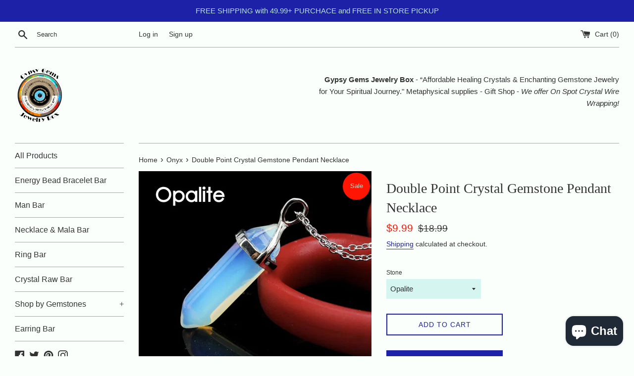

--- FILE ---
content_type: text/html; charset=utf-8
request_url: https://gypsygemsjewelrybox.com/collections/onyx/products/copy-of-jasper-purple-sesame-double-point-pendant-necklace
body_size: 50106
content:
<!doctype html>
<html class="supports-no-js" lang="en">
<head>
  <meta charset="utf-8">
  <meta http-equiv="X-UA-Compatible" content="IE=edge,chrome=1">
  <meta name="viewport" content="width=device-width,initial-scale=1">
  <meta name="theme-color" content="">
  <link rel="canonical" href="https://gypsygemsjewelrybox.com/products/copy-of-jasper-purple-sesame-double-point-pendant-necklace">

  
    <link rel="shortcut icon" href="//gypsygemsjewelrybox.com/cdn/shop/files/logo1_32x32.png?v=1708469998" type="image/png" />
  

  <title>
  Double Point Crystal Gemstone Pendant Necklace &ndash; GypsyGemsJewelryBox
  </title>

  
    <meta name="description" content="Experience the power of a harmonious spiritual and physical balance with this Double Terminated Crystal &amp;amp; Gemstone Pendant Necklace! By taking in and exuding energy at both ends, it forms a potent connection to the divine - allowing you to feel the energy of the universe! All Crystal Gemstone Pendant Necklaces are ">
  

  <!-- /snippets/social-meta-tags.liquid -->




<meta property="og:site_name" content="GypsyGemsJewelryBox">
<meta property="og:url" content="https://gypsygemsjewelrybox.com/products/copy-of-jasper-purple-sesame-double-point-pendant-necklace">
<meta property="og:title" content="Double Point Crystal Gemstone Pendant Necklace">
<meta property="og:type" content="product">
<meta property="og:description" content="Experience the power of a harmonious spiritual and physical balance with this Double Terminated Crystal &amp;amp; Gemstone Pendant Necklace! By taking in and exuding energy at both ends, it forms a potent connection to the divine - allowing you to feel the energy of the universe! All Crystal Gemstone Pendant Necklaces are ">

  <meta property="og:price:amount" content="9.99">
  <meta property="og:price:currency" content="USD">

<meta property="og:image" content="http://gypsygemsjewelrybox.com/cdn/shop/products/ADDsDoublwpointt00_1200x1200.jpg?v=1606056103"><meta property="og:image" content="http://gypsygemsjewelrybox.com/cdn/shop/products/image_9cf428ab-ec59-46ba-880f-2439b4db0105_1200x1200.png?v=1671217971"><meta property="og:image" content="http://gypsygemsjewelrybox.com/cdn/shop/products/ADdsfrrIMG_0977_1_.PNG_fdef66e9-a361-46d8-a8fe-88990844ff94_1200x1200.jpg?v=1671217971">
<meta property="og:image:secure_url" content="https://gypsygemsjewelrybox.com/cdn/shop/products/ADDsDoublwpointt00_1200x1200.jpg?v=1606056103"><meta property="og:image:secure_url" content="https://gypsygemsjewelrybox.com/cdn/shop/products/image_9cf428ab-ec59-46ba-880f-2439b4db0105_1200x1200.png?v=1671217971"><meta property="og:image:secure_url" content="https://gypsygemsjewelrybox.com/cdn/shop/products/ADdsfrrIMG_0977_1_.PNG_fdef66e9-a361-46d8-a8fe-88990844ff94_1200x1200.jpg?v=1671217971">


  <meta name="twitter:site" content="@GypsyGemsJBox">

<meta name="twitter:card" content="summary_large_image">
<meta name="twitter:title" content="Double Point Crystal Gemstone Pendant Necklace">
<meta name="twitter:description" content="Experience the power of a harmonious spiritual and physical balance with this Double Terminated Crystal &amp;amp; Gemstone Pendant Necklace! By taking in and exuding energy at both ends, it forms a potent connection to the divine - allowing you to feel the energy of the universe! All Crystal Gemstone Pendant Necklaces are ">


  <script>
    document.documentElement.className = document.documentElement.className.replace('supports-no-js', 'supports-js');

    var theme = {
      mapStrings: {
        addressError: "Error looking up that address",
        addressNoResults: "No results for that address",
        addressQueryLimit: "You have exceeded the Google API usage limit. Consider upgrading to a \u003ca href=\"https:\/\/developers.google.com\/maps\/premium\/usage-limits\"\u003ePremium Plan\u003c\/a\u003e.",
        authError: "There was a problem authenticating your Google Maps account."
      }
    }
  </script>

  <link href="//gypsygemsjewelrybox.com/cdn/shop/t/8/assets/theme.scss.css?v=25381504736868336901759331700" rel="stylesheet" type="text/css" media="all" />

  <script>window.performance && window.performance.mark && window.performance.mark('shopify.content_for_header.start');</script><meta name="facebook-domain-verification" content="pz2uynh4bdwge263jdpqhbf9rvdfzx">
<meta name="google-site-verification" content="mbvz4yJxXme7xu-xLi_Ev-v-e-JRwuNyk6yXpk1cIJo">
<meta id="shopify-digital-wallet" name="shopify-digital-wallet" content="/28896591950/digital_wallets/dialog">
<meta name="shopify-checkout-api-token" content="00ce168afc4d81bda3310ef5253f4dce">
<meta id="in-context-paypal-metadata" data-shop-id="28896591950" data-venmo-supported="false" data-environment="production" data-locale="en_US" data-paypal-v4="true" data-currency="USD">
<link rel="alternate" type="application/json+oembed" href="https://gypsygemsjewelrybox.com/products/copy-of-jasper-purple-sesame-double-point-pendant-necklace.oembed">
<script async="async" src="/checkouts/internal/preloads.js?locale=en-US"></script>
<link rel="preconnect" href="https://shop.app" crossorigin="anonymous">
<script async="async" src="https://shop.app/checkouts/internal/preloads.js?locale=en-US&shop_id=28896591950" crossorigin="anonymous"></script>
<script id="apple-pay-shop-capabilities" type="application/json">{"shopId":28896591950,"countryCode":"US","currencyCode":"USD","merchantCapabilities":["supports3DS"],"merchantId":"gid:\/\/shopify\/Shop\/28896591950","merchantName":"GypsyGemsJewelryBox","requiredBillingContactFields":["postalAddress","email"],"requiredShippingContactFields":["postalAddress","email"],"shippingType":"shipping","supportedNetworks":["visa","masterCard","amex","discover","elo","jcb"],"total":{"type":"pending","label":"GypsyGemsJewelryBox","amount":"1.00"},"shopifyPaymentsEnabled":true,"supportsSubscriptions":true}</script>
<script id="shopify-features" type="application/json">{"accessToken":"00ce168afc4d81bda3310ef5253f4dce","betas":["rich-media-storefront-analytics"],"domain":"gypsygemsjewelrybox.com","predictiveSearch":true,"shopId":28896591950,"locale":"en"}</script>
<script>var Shopify = Shopify || {};
Shopify.shop = "gypsygemsjewelry.myshopify.com";
Shopify.locale = "en";
Shopify.currency = {"active":"USD","rate":"1.0"};
Shopify.country = "US";
Shopify.theme = {"name":"Impulse 11\/20\/22","id":120588599374,"schema_name":"Simple","schema_version":"11.1.5","theme_store_id":578,"role":"main"};
Shopify.theme.handle = "null";
Shopify.theme.style = {"id":null,"handle":null};
Shopify.cdnHost = "gypsygemsjewelrybox.com/cdn";
Shopify.routes = Shopify.routes || {};
Shopify.routes.root = "/";</script>
<script type="module">!function(o){(o.Shopify=o.Shopify||{}).modules=!0}(window);</script>
<script>!function(o){function n(){var o=[];function n(){o.push(Array.prototype.slice.apply(arguments))}return n.q=o,n}var t=o.Shopify=o.Shopify||{};t.loadFeatures=n(),t.autoloadFeatures=n()}(window);</script>
<script>
  window.ShopifyPay = window.ShopifyPay || {};
  window.ShopifyPay.apiHost = "shop.app\/pay";
  window.ShopifyPay.redirectState = null;
</script>
<script id="shop-js-analytics" type="application/json">{"pageType":"product"}</script>
<script defer="defer" async type="module" src="//gypsygemsjewelrybox.com/cdn/shopifycloud/shop-js/modules/v2/client.init-shop-cart-sync_C5BV16lS.en.esm.js"></script>
<script defer="defer" async type="module" src="//gypsygemsjewelrybox.com/cdn/shopifycloud/shop-js/modules/v2/chunk.common_CygWptCX.esm.js"></script>
<script type="module">
  await import("//gypsygemsjewelrybox.com/cdn/shopifycloud/shop-js/modules/v2/client.init-shop-cart-sync_C5BV16lS.en.esm.js");
await import("//gypsygemsjewelrybox.com/cdn/shopifycloud/shop-js/modules/v2/chunk.common_CygWptCX.esm.js");

  window.Shopify.SignInWithShop?.initShopCartSync?.({"fedCMEnabled":true,"windoidEnabled":true});

</script>
<script defer="defer" async type="module" src="//gypsygemsjewelrybox.com/cdn/shopifycloud/shop-js/modules/v2/client.payment-terms_CZxnsJam.en.esm.js"></script>
<script defer="defer" async type="module" src="//gypsygemsjewelrybox.com/cdn/shopifycloud/shop-js/modules/v2/chunk.common_CygWptCX.esm.js"></script>
<script defer="defer" async type="module" src="//gypsygemsjewelrybox.com/cdn/shopifycloud/shop-js/modules/v2/chunk.modal_D71HUcav.esm.js"></script>
<script type="module">
  await import("//gypsygemsjewelrybox.com/cdn/shopifycloud/shop-js/modules/v2/client.payment-terms_CZxnsJam.en.esm.js");
await import("//gypsygemsjewelrybox.com/cdn/shopifycloud/shop-js/modules/v2/chunk.common_CygWptCX.esm.js");
await import("//gypsygemsjewelrybox.com/cdn/shopifycloud/shop-js/modules/v2/chunk.modal_D71HUcav.esm.js");

  
</script>
<script>
  window.Shopify = window.Shopify || {};
  if (!window.Shopify.featureAssets) window.Shopify.featureAssets = {};
  window.Shopify.featureAssets['shop-js'] = {"shop-cart-sync":["modules/v2/client.shop-cart-sync_ZFArdW7E.en.esm.js","modules/v2/chunk.common_CygWptCX.esm.js"],"init-fed-cm":["modules/v2/client.init-fed-cm_CmiC4vf6.en.esm.js","modules/v2/chunk.common_CygWptCX.esm.js"],"shop-button":["modules/v2/client.shop-button_tlx5R9nI.en.esm.js","modules/v2/chunk.common_CygWptCX.esm.js"],"shop-cash-offers":["modules/v2/client.shop-cash-offers_DOA2yAJr.en.esm.js","modules/v2/chunk.common_CygWptCX.esm.js","modules/v2/chunk.modal_D71HUcav.esm.js"],"init-windoid":["modules/v2/client.init-windoid_sURxWdc1.en.esm.js","modules/v2/chunk.common_CygWptCX.esm.js"],"shop-toast-manager":["modules/v2/client.shop-toast-manager_ClPi3nE9.en.esm.js","modules/v2/chunk.common_CygWptCX.esm.js"],"init-shop-email-lookup-coordinator":["modules/v2/client.init-shop-email-lookup-coordinator_B8hsDcYM.en.esm.js","modules/v2/chunk.common_CygWptCX.esm.js"],"init-shop-cart-sync":["modules/v2/client.init-shop-cart-sync_C5BV16lS.en.esm.js","modules/v2/chunk.common_CygWptCX.esm.js"],"avatar":["modules/v2/client.avatar_BTnouDA3.en.esm.js"],"pay-button":["modules/v2/client.pay-button_FdsNuTd3.en.esm.js","modules/v2/chunk.common_CygWptCX.esm.js"],"init-customer-accounts":["modules/v2/client.init-customer-accounts_DxDtT_ad.en.esm.js","modules/v2/client.shop-login-button_C5VAVYt1.en.esm.js","modules/v2/chunk.common_CygWptCX.esm.js","modules/v2/chunk.modal_D71HUcav.esm.js"],"init-shop-for-new-customer-accounts":["modules/v2/client.init-shop-for-new-customer-accounts_ChsxoAhi.en.esm.js","modules/v2/client.shop-login-button_C5VAVYt1.en.esm.js","modules/v2/chunk.common_CygWptCX.esm.js","modules/v2/chunk.modal_D71HUcav.esm.js"],"shop-login-button":["modules/v2/client.shop-login-button_C5VAVYt1.en.esm.js","modules/v2/chunk.common_CygWptCX.esm.js","modules/v2/chunk.modal_D71HUcav.esm.js"],"init-customer-accounts-sign-up":["modules/v2/client.init-customer-accounts-sign-up_CPSyQ0Tj.en.esm.js","modules/v2/client.shop-login-button_C5VAVYt1.en.esm.js","modules/v2/chunk.common_CygWptCX.esm.js","modules/v2/chunk.modal_D71HUcav.esm.js"],"shop-follow-button":["modules/v2/client.shop-follow-button_Cva4Ekp9.en.esm.js","modules/v2/chunk.common_CygWptCX.esm.js","modules/v2/chunk.modal_D71HUcav.esm.js"],"checkout-modal":["modules/v2/client.checkout-modal_BPM8l0SH.en.esm.js","modules/v2/chunk.common_CygWptCX.esm.js","modules/v2/chunk.modal_D71HUcav.esm.js"],"lead-capture":["modules/v2/client.lead-capture_Bi8yE_yS.en.esm.js","modules/v2/chunk.common_CygWptCX.esm.js","modules/v2/chunk.modal_D71HUcav.esm.js"],"shop-login":["modules/v2/client.shop-login_D6lNrXab.en.esm.js","modules/v2/chunk.common_CygWptCX.esm.js","modules/v2/chunk.modal_D71HUcav.esm.js"],"payment-terms":["modules/v2/client.payment-terms_CZxnsJam.en.esm.js","modules/v2/chunk.common_CygWptCX.esm.js","modules/v2/chunk.modal_D71HUcav.esm.js"]};
</script>
<script id="__st">var __st={"a":28896591950,"offset":-18000,"reqid":"ab2336ed-a574-463d-a780-daa1caa0eaae-1768661083","pageurl":"gypsygemsjewelrybox.com\/collections\/onyx\/products\/copy-of-jasper-purple-sesame-double-point-pendant-necklace","u":"e94b085dbe9f","p":"product","rtyp":"product","rid":4795225768014};</script>
<script>window.ShopifyPaypalV4VisibilityTracking = true;</script>
<script id="captcha-bootstrap">!function(){'use strict';const t='contact',e='account',n='new_comment',o=[[t,t],['blogs',n],['comments',n],[t,'customer']],c=[[e,'customer_login'],[e,'guest_login'],[e,'recover_customer_password'],[e,'create_customer']],r=t=>t.map((([t,e])=>`form[action*='/${t}']:not([data-nocaptcha='true']) input[name='form_type'][value='${e}']`)).join(','),a=t=>()=>t?[...document.querySelectorAll(t)].map((t=>t.form)):[];function s(){const t=[...o],e=r(t);return a(e)}const i='password',u='form_key',d=['recaptcha-v3-token','g-recaptcha-response','h-captcha-response',i],f=()=>{try{return window.sessionStorage}catch{return}},m='__shopify_v',_=t=>t.elements[u];function p(t,e,n=!1){try{const o=window.sessionStorage,c=JSON.parse(o.getItem(e)),{data:r}=function(t){const{data:e,action:n}=t;return t[m]||n?{data:e,action:n}:{data:t,action:n}}(c);for(const[e,n]of Object.entries(r))t.elements[e]&&(t.elements[e].value=n);n&&o.removeItem(e)}catch(o){console.error('form repopulation failed',{error:o})}}const l='form_type',E='cptcha';function T(t){t.dataset[E]=!0}const w=window,h=w.document,L='Shopify',v='ce_forms',y='captcha';let A=!1;((t,e)=>{const n=(g='f06e6c50-85a8-45c8-87d0-21a2b65856fe',I='https://cdn.shopify.com/shopifycloud/storefront-forms-hcaptcha/ce_storefront_forms_captcha_hcaptcha.v1.5.2.iife.js',D={infoText:'Protected by hCaptcha',privacyText:'Privacy',termsText:'Terms'},(t,e,n)=>{const o=w[L][v],c=o.bindForm;if(c)return c(t,g,e,D).then(n);var r;o.q.push([[t,g,e,D],n]),r=I,A||(h.body.append(Object.assign(h.createElement('script'),{id:'captcha-provider',async:!0,src:r})),A=!0)});var g,I,D;w[L]=w[L]||{},w[L][v]=w[L][v]||{},w[L][v].q=[],w[L][y]=w[L][y]||{},w[L][y].protect=function(t,e){n(t,void 0,e),T(t)},Object.freeze(w[L][y]),function(t,e,n,w,h,L){const[v,y,A,g]=function(t,e,n){const i=e?o:[],u=t?c:[],d=[...i,...u],f=r(d),m=r(i),_=r(d.filter((([t,e])=>n.includes(e))));return[a(f),a(m),a(_),s()]}(w,h,L),I=t=>{const e=t.target;return e instanceof HTMLFormElement?e:e&&e.form},D=t=>v().includes(t);t.addEventListener('submit',(t=>{const e=I(t);if(!e)return;const n=D(e)&&!e.dataset.hcaptchaBound&&!e.dataset.recaptchaBound,o=_(e),c=g().includes(e)&&(!o||!o.value);(n||c)&&t.preventDefault(),c&&!n&&(function(t){try{if(!f())return;!function(t){const e=f();if(!e)return;const n=_(t);if(!n)return;const o=n.value;o&&e.removeItem(o)}(t);const e=Array.from(Array(32),(()=>Math.random().toString(36)[2])).join('');!function(t,e){_(t)||t.append(Object.assign(document.createElement('input'),{type:'hidden',name:u})),t.elements[u].value=e}(t,e),function(t,e){const n=f();if(!n)return;const o=[...t.querySelectorAll(`input[type='${i}']`)].map((({name:t})=>t)),c=[...d,...o],r={};for(const[a,s]of new FormData(t).entries())c.includes(a)||(r[a]=s);n.setItem(e,JSON.stringify({[m]:1,action:t.action,data:r}))}(t,e)}catch(e){console.error('failed to persist form',e)}}(e),e.submit())}));const S=(t,e)=>{t&&!t.dataset[E]&&(n(t,e.some((e=>e===t))),T(t))};for(const o of['focusin','change'])t.addEventListener(o,(t=>{const e=I(t);D(e)&&S(e,y())}));const B=e.get('form_key'),M=e.get(l),P=B&&M;t.addEventListener('DOMContentLoaded',(()=>{const t=y();if(P)for(const e of t)e.elements[l].value===M&&p(e,B);[...new Set([...A(),...v().filter((t=>'true'===t.dataset.shopifyCaptcha))])].forEach((e=>S(e,t)))}))}(h,new URLSearchParams(w.location.search),n,t,e,['guest_login'])})(!0,!0)}();</script>
<script integrity="sha256-4kQ18oKyAcykRKYeNunJcIwy7WH5gtpwJnB7kiuLZ1E=" data-source-attribution="shopify.loadfeatures" defer="defer" src="//gypsygemsjewelrybox.com/cdn/shopifycloud/storefront/assets/storefront/load_feature-a0a9edcb.js" crossorigin="anonymous"></script>
<script crossorigin="anonymous" defer="defer" src="//gypsygemsjewelrybox.com/cdn/shopifycloud/storefront/assets/shopify_pay/storefront-65b4c6d7.js?v=20250812"></script>
<script data-source-attribution="shopify.dynamic_checkout.dynamic.init">var Shopify=Shopify||{};Shopify.PaymentButton=Shopify.PaymentButton||{isStorefrontPortableWallets:!0,init:function(){window.Shopify.PaymentButton.init=function(){};var t=document.createElement("script");t.src="https://gypsygemsjewelrybox.com/cdn/shopifycloud/portable-wallets/latest/portable-wallets.en.js",t.type="module",document.head.appendChild(t)}};
</script>
<script data-source-attribution="shopify.dynamic_checkout.buyer_consent">
  function portableWalletsHideBuyerConsent(e){var t=document.getElementById("shopify-buyer-consent"),n=document.getElementById("shopify-subscription-policy-button");t&&n&&(t.classList.add("hidden"),t.setAttribute("aria-hidden","true"),n.removeEventListener("click",e))}function portableWalletsShowBuyerConsent(e){var t=document.getElementById("shopify-buyer-consent"),n=document.getElementById("shopify-subscription-policy-button");t&&n&&(t.classList.remove("hidden"),t.removeAttribute("aria-hidden"),n.addEventListener("click",e))}window.Shopify?.PaymentButton&&(window.Shopify.PaymentButton.hideBuyerConsent=portableWalletsHideBuyerConsent,window.Shopify.PaymentButton.showBuyerConsent=portableWalletsShowBuyerConsent);
</script>
<script>
  function portableWalletsCleanup(e){e&&e.src&&console.error("Failed to load portable wallets script "+e.src);var t=document.querySelectorAll("shopify-accelerated-checkout .shopify-payment-button__skeleton, shopify-accelerated-checkout-cart .wallet-cart-button__skeleton"),e=document.getElementById("shopify-buyer-consent");for(let e=0;e<t.length;e++)t[e].remove();e&&e.remove()}function portableWalletsNotLoadedAsModule(e){e instanceof ErrorEvent&&"string"==typeof e.message&&e.message.includes("import.meta")&&"string"==typeof e.filename&&e.filename.includes("portable-wallets")&&(window.removeEventListener("error",portableWalletsNotLoadedAsModule),window.Shopify.PaymentButton.failedToLoad=e,"loading"===document.readyState?document.addEventListener("DOMContentLoaded",window.Shopify.PaymentButton.init):window.Shopify.PaymentButton.init())}window.addEventListener("error",portableWalletsNotLoadedAsModule);
</script>

<script type="module" src="https://gypsygemsjewelrybox.com/cdn/shopifycloud/portable-wallets/latest/portable-wallets.en.js" onError="portableWalletsCleanup(this)" crossorigin="anonymous"></script>
<script nomodule>
  document.addEventListener("DOMContentLoaded", portableWalletsCleanup);
</script>

<link id="shopify-accelerated-checkout-styles" rel="stylesheet" media="screen" href="https://gypsygemsjewelrybox.com/cdn/shopifycloud/portable-wallets/latest/accelerated-checkout-backwards-compat.css" crossorigin="anonymous">
<style id="shopify-accelerated-checkout-cart">
        #shopify-buyer-consent {
  margin-top: 1em;
  display: inline-block;
  width: 100%;
}

#shopify-buyer-consent.hidden {
  display: none;
}

#shopify-subscription-policy-button {
  background: none;
  border: none;
  padding: 0;
  text-decoration: underline;
  font-size: inherit;
  cursor: pointer;
}

#shopify-subscription-policy-button::before {
  box-shadow: none;
}

      </style>

<script>window.performance && window.performance.mark && window.performance.mark('shopify.content_for_header.end');</script>

  <script src="//gypsygemsjewelrybox.com/cdn/shop/t/8/assets/jquery-1.11.0.min.js?v=32460426840832490021632998183" type="text/javascript"></script>
  <script src="//gypsygemsjewelrybox.com/cdn/shop/t/8/assets/modernizr.min.js?v=44044439420609591321632998184" type="text/javascript"></script>

  <script src="//gypsygemsjewelrybox.com/cdn/shop/t/8/assets/lazysizes.min.js?v=155223123402716617051632998184" async="async"></script>

  
 
<!-- "snippets/pagefly-header.liquid" was not rendered, the associated app was uninstalled -->
 <!-- BEGIN app block: shopify://apps/judge-me-reviews/blocks/judgeme_core/61ccd3b1-a9f2-4160-9fe9-4fec8413e5d8 --><!-- Start of Judge.me Core -->






<link rel="dns-prefetch" href="https://cdnwidget.judge.me">
<link rel="dns-prefetch" href="https://cdn.judge.me">
<link rel="dns-prefetch" href="https://cdn1.judge.me">
<link rel="dns-prefetch" href="https://api.judge.me">

<script data-cfasync='false' class='jdgm-settings-script'>window.jdgmSettings={"pagination":5,"disable_web_reviews":true,"badge_no_review_text":"No reviews","badge_n_reviews_text":"{{ n }} review/reviews","hide_badge_preview_if_no_reviews":true,"badge_hide_text":false,"enforce_center_preview_badge":false,"widget_title":"Customer Reviews","widget_open_form_text":"Write a review","widget_close_form_text":"Cancel review","widget_refresh_page_text":"Refresh page","widget_summary_text":"Based on {{ number_of_reviews }} review/reviews","widget_no_review_text":"Be the first to write a review","widget_name_field_text":"Display name","widget_verified_name_field_text":"Verified Name (public)","widget_name_placeholder_text":"Display name","widget_required_field_error_text":"This field is required.","widget_email_field_text":"Email address","widget_verified_email_field_text":"Verified Email (private, can not be edited)","widget_email_placeholder_text":"Your email address","widget_email_field_error_text":"Please enter a valid email address.","widget_rating_field_text":"Rating","widget_review_title_field_text":"Review Title","widget_review_title_placeholder_text":"Give your review a title","widget_review_body_field_text":"Review content","widget_review_body_placeholder_text":"Start writing here...","widget_pictures_field_text":"Picture/Video (optional)","widget_submit_review_text":"Submit Review","widget_submit_verified_review_text":"Submit Verified Review","widget_submit_success_msg_with_auto_publish":"Thank you! Please refresh the page in a few moments to see your review. You can remove or edit your review by logging into \u003ca href='https://judge.me/login' target='_blank' rel='nofollow noopener'\u003eJudge.me\u003c/a\u003e","widget_submit_success_msg_no_auto_publish":"Thank you! Your review will be published as soon as it is approved by the shop admin. You can remove or edit your review by logging into \u003ca href='https://judge.me/login' target='_blank' rel='nofollow noopener'\u003eJudge.me\u003c/a\u003e","widget_show_default_reviews_out_of_total_text":"Showing {{ n_reviews_shown }} out of {{ n_reviews }} reviews.","widget_show_all_link_text":"Show all","widget_show_less_link_text":"Show less","widget_author_said_text":"{{ reviewer_name }} said:","widget_days_text":"{{ n }} days ago","widget_weeks_text":"{{ n }} week/weeks ago","widget_months_text":"{{ n }} month/months ago","widget_years_text":"{{ n }} year/years ago","widget_yesterday_text":"Yesterday","widget_today_text":"Today","widget_replied_text":"\u003e\u003e {{ shop_name }} replied:","widget_read_more_text":"Read more","widget_reviewer_name_as_initial":"","widget_rating_filter_color":"#fbcd0a","widget_rating_filter_see_all_text":"See all reviews","widget_sorting_most_recent_text":"Most Recent","widget_sorting_highest_rating_text":"Highest Rating","widget_sorting_lowest_rating_text":"Lowest Rating","widget_sorting_with_pictures_text":"Only Pictures","widget_sorting_most_helpful_text":"Most Helpful","widget_open_question_form_text":"Ask a question","widget_reviews_subtab_text":"Reviews","widget_questions_subtab_text":"Questions","widget_question_label_text":"Question","widget_answer_label_text":"Answer","widget_question_placeholder_text":"Write your question here","widget_submit_question_text":"Submit Question","widget_question_submit_success_text":"Thank you for your question! We will notify you once it gets answered.","verified_badge_text":"Verified","verified_badge_bg_color":"","verified_badge_text_color":"","verified_badge_placement":"left-of-reviewer-name","widget_review_max_height":"","widget_hide_border":false,"widget_social_share":false,"widget_thumb":false,"widget_review_location_show":false,"widget_location_format":"","all_reviews_include_out_of_store_products":true,"all_reviews_out_of_store_text":"(out of store)","all_reviews_pagination":100,"all_reviews_product_name_prefix_text":"about","enable_review_pictures":true,"enable_question_anwser":false,"widget_theme":"default","review_date_format":"mm/dd/yyyy","default_sort_method":"most-recent","widget_product_reviews_subtab_text":"Product Reviews","widget_shop_reviews_subtab_text":"Shop Reviews","widget_other_products_reviews_text":"Reviews for other products","widget_store_reviews_subtab_text":"Store reviews","widget_no_store_reviews_text":"This store hasn't received any reviews yet","widget_web_restriction_product_reviews_text":"This product hasn't received any reviews yet","widget_no_items_text":"No items found","widget_show_more_text":"Show more","widget_write_a_store_review_text":"Write a Store Review","widget_other_languages_heading":"Reviews in Other Languages","widget_translate_review_text":"Translate review to {{ language }}","widget_translating_review_text":"Translating...","widget_show_original_translation_text":"Show original ({{ language }})","widget_translate_review_failed_text":"Review couldn't be translated.","widget_translate_review_retry_text":"Retry","widget_translate_review_try_again_later_text":"Try again later","show_product_url_for_grouped_product":false,"widget_sorting_pictures_first_text":"Pictures First","show_pictures_on_all_rev_page_mobile":false,"show_pictures_on_all_rev_page_desktop":false,"floating_tab_hide_mobile_install_preference":false,"floating_tab_button_name":"★ Reviews","floating_tab_title":"Let customers speak for us","floating_tab_button_color":"","floating_tab_button_background_color":"","floating_tab_url":"","floating_tab_url_enabled":false,"floating_tab_tab_style":"text","all_reviews_text_badge_text":"Customers rate us {{ shop.metafields.judgeme.all_reviews_rating | round: 1 }}/5 based on {{ shop.metafields.judgeme.all_reviews_count }} reviews.","all_reviews_text_badge_text_branded_style":"{{ shop.metafields.judgeme.all_reviews_rating | round: 1 }} out of 5 stars based on {{ shop.metafields.judgeme.all_reviews_count }} reviews","is_all_reviews_text_badge_a_link":false,"show_stars_for_all_reviews_text_badge":false,"all_reviews_text_badge_url":"","all_reviews_text_style":"branded","all_reviews_text_color_style":"judgeme_brand_color","all_reviews_text_color":"#108474","all_reviews_text_show_jm_brand":true,"featured_carousel_show_header":true,"featured_carousel_title":"Let customers speak for us","testimonials_carousel_title":"Customers are saying","videos_carousel_title":"Real customer stories","cards_carousel_title":"Customers are saying","featured_carousel_count_text":"from {{ n }} reviews","featured_carousel_add_link_to_all_reviews_page":false,"featured_carousel_url":"","featured_carousel_show_images":true,"featured_carousel_autoslide_interval":5,"featured_carousel_arrows_on_the_sides":false,"featured_carousel_height":250,"featured_carousel_width":80,"featured_carousel_image_size":0,"featured_carousel_image_height":250,"featured_carousel_arrow_color":"#eeeeee","verified_count_badge_style":"branded","verified_count_badge_orientation":"horizontal","verified_count_badge_color_style":"judgeme_brand_color","verified_count_badge_color":"#108474","is_verified_count_badge_a_link":false,"verified_count_badge_url":"","verified_count_badge_show_jm_brand":true,"widget_rating_preset_default":5,"widget_first_sub_tab":"product-reviews","widget_show_histogram":true,"widget_histogram_use_custom_color":false,"widget_pagination_use_custom_color":false,"widget_star_use_custom_color":false,"widget_verified_badge_use_custom_color":false,"widget_write_review_use_custom_color":false,"picture_reminder_submit_button":"Upload Pictures","enable_review_videos":false,"mute_video_by_default":false,"widget_sorting_videos_first_text":"Videos First","widget_review_pending_text":"Pending","featured_carousel_items_for_large_screen":3,"social_share_options_order":"Facebook,Twitter","remove_microdata_snippet":false,"disable_json_ld":false,"enable_json_ld_products":false,"preview_badge_show_question_text":false,"preview_badge_no_question_text":"No questions","preview_badge_n_question_text":"{{ number_of_questions }} question/questions","qa_badge_show_icon":false,"qa_badge_position":"same-row","remove_judgeme_branding":false,"widget_add_search_bar":false,"widget_search_bar_placeholder":"Search","widget_sorting_verified_only_text":"Verified only","featured_carousel_theme":"default","featured_carousel_show_rating":true,"featured_carousel_show_title":true,"featured_carousel_show_body":true,"featured_carousel_show_date":false,"featured_carousel_show_reviewer":true,"featured_carousel_show_product":false,"featured_carousel_header_background_color":"#108474","featured_carousel_header_text_color":"#ffffff","featured_carousel_name_product_separator":"reviewed","featured_carousel_full_star_background":"#108474","featured_carousel_empty_star_background":"#dadada","featured_carousel_vertical_theme_background":"#f9fafb","featured_carousel_verified_badge_enable":true,"featured_carousel_verified_badge_color":"#108474","featured_carousel_border_style":"round","featured_carousel_review_line_length_limit":3,"featured_carousel_more_reviews_button_text":"Read more reviews","featured_carousel_view_product_button_text":"View product","all_reviews_page_load_reviews_on":"scroll","all_reviews_page_load_more_text":"Load More Reviews","disable_fb_tab_reviews":false,"enable_ajax_cdn_cache":false,"widget_advanced_speed_features":5,"widget_public_name_text":"displayed publicly like","default_reviewer_name":"John Smith","default_reviewer_name_has_non_latin":true,"widget_reviewer_anonymous":"Anonymous","medals_widget_title":"Judge.me Review Medals","medals_widget_background_color":"#f9fafb","medals_widget_position":"footer_all_pages","medals_widget_border_color":"#f9fafb","medals_widget_verified_text_position":"left","medals_widget_use_monochromatic_version":false,"medals_widget_elements_color":"#108474","show_reviewer_avatar":true,"widget_invalid_yt_video_url_error_text":"Not a YouTube video URL","widget_max_length_field_error_text":"Please enter no more than {0} characters.","widget_show_country_flag":false,"widget_show_collected_via_shop_app":true,"widget_verified_by_shop_badge_style":"light","widget_verified_by_shop_text":"Verified by Shop","widget_show_photo_gallery":false,"widget_load_with_code_splitting":true,"widget_ugc_install_preference":false,"widget_ugc_title":"Made by us, Shared by you","widget_ugc_subtitle":"Tag us to see your picture featured in our page","widget_ugc_arrows_color":"#ffffff","widget_ugc_primary_button_text":"Buy Now","widget_ugc_primary_button_background_color":"#108474","widget_ugc_primary_button_text_color":"#ffffff","widget_ugc_primary_button_border_width":"0","widget_ugc_primary_button_border_style":"none","widget_ugc_primary_button_border_color":"#108474","widget_ugc_primary_button_border_radius":"25","widget_ugc_secondary_button_text":"Load More","widget_ugc_secondary_button_background_color":"#ffffff","widget_ugc_secondary_button_text_color":"#108474","widget_ugc_secondary_button_border_width":"2","widget_ugc_secondary_button_border_style":"solid","widget_ugc_secondary_button_border_color":"#108474","widget_ugc_secondary_button_border_radius":"25","widget_ugc_reviews_button_text":"View Reviews","widget_ugc_reviews_button_background_color":"#ffffff","widget_ugc_reviews_button_text_color":"#108474","widget_ugc_reviews_button_border_width":"2","widget_ugc_reviews_button_border_style":"solid","widget_ugc_reviews_button_border_color":"#108474","widget_ugc_reviews_button_border_radius":"25","widget_ugc_reviews_button_link_to":"judgeme-reviews-page","widget_ugc_show_post_date":true,"widget_ugc_max_width":"800","widget_rating_metafield_value_type":true,"widget_primary_color":"#108474","widget_enable_secondary_color":false,"widget_secondary_color":"#edf5f5","widget_summary_average_rating_text":"{{ average_rating }} out of 5","widget_media_grid_title":"Customer photos \u0026 videos","widget_media_grid_see_more_text":"See more","widget_round_style":false,"widget_show_product_medals":true,"widget_verified_by_judgeme_text":"Verified by Judge.me","widget_show_store_medals":true,"widget_verified_by_judgeme_text_in_store_medals":"Verified by Judge.me","widget_media_field_exceed_quantity_message":"Sorry, we can only accept {{ max_media }} for one review.","widget_media_field_exceed_limit_message":"{{ file_name }} is too large, please select a {{ media_type }} less than {{ size_limit }}MB.","widget_review_submitted_text":"Review Submitted!","widget_question_submitted_text":"Question Submitted!","widget_close_form_text_question":"Cancel","widget_write_your_answer_here_text":"Write your answer here","widget_enabled_branded_link":true,"widget_show_collected_by_judgeme":true,"widget_reviewer_name_color":"","widget_write_review_text_color":"","widget_write_review_bg_color":"","widget_collected_by_judgeme_text":"collected by Judge.me","widget_pagination_type":"standard","widget_load_more_text":"Load More","widget_load_more_color":"#108474","widget_full_review_text":"Full Review","widget_read_more_reviews_text":"Read More Reviews","widget_read_questions_text":"Read Questions","widget_questions_and_answers_text":"Questions \u0026 Answers","widget_verified_by_text":"Verified by","widget_verified_text":"Verified","widget_number_of_reviews_text":"{{ number_of_reviews }} reviews","widget_back_button_text":"Back","widget_next_button_text":"Next","widget_custom_forms_filter_button":"Filters","custom_forms_style":"horizontal","widget_show_review_information":false,"how_reviews_are_collected":"How reviews are collected?","widget_show_review_keywords":false,"widget_gdpr_statement":"How we use your data: We'll only contact you about the review you left, and only if necessary. By submitting your review, you agree to Judge.me's \u003ca href='https://judge.me/terms' target='_blank' rel='nofollow noopener'\u003eterms\u003c/a\u003e, \u003ca href='https://judge.me/privacy' target='_blank' rel='nofollow noopener'\u003eprivacy\u003c/a\u003e and \u003ca href='https://judge.me/content-policy' target='_blank' rel='nofollow noopener'\u003econtent\u003c/a\u003e policies.","widget_multilingual_sorting_enabled":false,"widget_translate_review_content_enabled":false,"widget_translate_review_content_method":"manual","popup_widget_review_selection":"automatically_with_pictures","popup_widget_round_border_style":true,"popup_widget_show_title":true,"popup_widget_show_body":true,"popup_widget_show_reviewer":false,"popup_widget_show_product":true,"popup_widget_show_pictures":true,"popup_widget_use_review_picture":true,"popup_widget_show_on_home_page":true,"popup_widget_show_on_product_page":true,"popup_widget_show_on_collection_page":true,"popup_widget_show_on_cart_page":true,"popup_widget_position":"bottom_left","popup_widget_first_review_delay":5,"popup_widget_duration":5,"popup_widget_interval":5,"popup_widget_review_count":5,"popup_widget_hide_on_mobile":true,"review_snippet_widget_round_border_style":true,"review_snippet_widget_card_color":"#FFFFFF","review_snippet_widget_slider_arrows_background_color":"#FFFFFF","review_snippet_widget_slider_arrows_color":"#000000","review_snippet_widget_star_color":"#108474","show_product_variant":false,"all_reviews_product_variant_label_text":"Variant: ","widget_show_verified_branding":true,"widget_ai_summary_title":"Customers say","widget_ai_summary_disclaimer":"AI-powered review summary based on recent customer reviews","widget_show_ai_summary":false,"widget_show_ai_summary_bg":false,"widget_show_review_title_input":true,"redirect_reviewers_invited_via_email":"external_form","request_store_review_after_product_review":false,"request_review_other_products_in_order":false,"review_form_color_scheme":"default","review_form_corner_style":"square","review_form_star_color":{},"review_form_text_color":"#333333","review_form_background_color":"#ffffff","review_form_field_background_color":"#fafafa","review_form_button_color":{},"review_form_button_text_color":"#ffffff","review_form_modal_overlay_color":"#000000","review_content_screen_title_text":"How would you rate this product?","review_content_introduction_text":"We would love it if you would share a bit about your experience.","store_review_form_title_text":"How would you rate this store?","store_review_form_introduction_text":"We would love it if you would share a bit about your experience.","show_review_guidance_text":true,"one_star_review_guidance_text":"Poor","five_star_review_guidance_text":"Great","customer_information_screen_title_text":"About you","customer_information_introduction_text":"Please tell us more about you.","custom_questions_screen_title_text":"Your experience in more detail","custom_questions_introduction_text":"Here are a few questions to help us understand more about your experience.","review_submitted_screen_title_text":"Thanks for your review!","review_submitted_screen_thank_you_text":"We are processing it and it will appear on the store soon.","review_submitted_screen_email_verification_text":"Please confirm your email by clicking the link we just sent you. This helps us keep reviews authentic.","review_submitted_request_store_review_text":"Would you like to share your experience of shopping with us?","review_submitted_review_other_products_text":"Would you like to review these products?","store_review_screen_title_text":"Would you like to share your experience of shopping with us?","store_review_introduction_text":"We value your feedback and use it to improve. Please share any thoughts or suggestions you have.","reviewer_media_screen_title_picture_text":"Share a picture","reviewer_media_introduction_picture_text":"Upload a photo to support your review.","reviewer_media_screen_title_video_text":"Share a video","reviewer_media_introduction_video_text":"Upload a video to support your review.","reviewer_media_screen_title_picture_or_video_text":"Share a picture or video","reviewer_media_introduction_picture_or_video_text":"Upload a photo or video to support your review.","reviewer_media_youtube_url_text":"Paste your Youtube URL here","advanced_settings_next_step_button_text":"Next","advanced_settings_close_review_button_text":"Close","modal_write_review_flow":false,"write_review_flow_required_text":"Required","write_review_flow_privacy_message_text":"We respect your privacy.","write_review_flow_anonymous_text":"Post review as anonymous","write_review_flow_visibility_text":"This won't be visible to other customers.","write_review_flow_multiple_selection_help_text":"Select as many as you like","write_review_flow_single_selection_help_text":"Select one option","write_review_flow_required_field_error_text":"This field is required","write_review_flow_invalid_email_error_text":"Please enter a valid email address","write_review_flow_max_length_error_text":"Max. {{ max_length }} characters.","write_review_flow_media_upload_text":"\u003cb\u003eClick to upload\u003c/b\u003e or drag and drop","write_review_flow_gdpr_statement":"We'll only contact you about your review if necessary. By submitting your review, you agree to our \u003ca href='https://judge.me/terms' target='_blank' rel='nofollow noopener'\u003eterms and conditions\u003c/a\u003e and \u003ca href='https://judge.me/privacy' target='_blank' rel='nofollow noopener'\u003eprivacy policy\u003c/a\u003e.","rating_only_reviews_enabled":false,"show_negative_reviews_help_screen":false,"new_review_flow_help_screen_rating_threshold":3,"negative_review_resolution_screen_title_text":"Tell us more","negative_review_resolution_text":"Your experience matters to us. If there were issues with your purchase, we're here to help. Feel free to reach out to us, we'd love the opportunity to make things right.","negative_review_resolution_button_text":"Contact us","negative_review_resolution_proceed_with_review_text":"Leave a review","negative_review_resolution_subject":"Issue with purchase from {{ shop_name }}.{{ order_name }}","preview_badge_collection_page_install_status":false,"widget_review_custom_css":"","preview_badge_custom_css":"","preview_badge_stars_count":"5-stars","featured_carousel_custom_css":"","floating_tab_custom_css":"","all_reviews_widget_custom_css":"","medals_widget_custom_css":"","verified_badge_custom_css":"","all_reviews_text_custom_css":"","transparency_badges_collected_via_store_invite":false,"transparency_badges_from_another_provider":false,"transparency_badges_collected_from_store_visitor":false,"transparency_badges_collected_by_verified_review_provider":false,"transparency_badges_earned_reward":false,"transparency_badges_collected_via_store_invite_text":"Review collected via store invitation","transparency_badges_from_another_provider_text":"Review collected from another provider","transparency_badges_collected_from_store_visitor_text":"Review collected from a store visitor","transparency_badges_written_in_google_text":"Review written in Google","transparency_badges_written_in_etsy_text":"Review written in Etsy","transparency_badges_written_in_shop_app_text":"Review written in Shop App","transparency_badges_earned_reward_text":"Review earned a reward for future purchase","product_review_widget_per_page":10,"widget_store_review_label_text":"Review about the store","checkout_comment_extension_title_on_product_page":"Customer Comments","checkout_comment_extension_num_latest_comment_show":5,"checkout_comment_extension_format":"name_and_timestamp","checkout_comment_customer_name":"last_initial","checkout_comment_comment_notification":true,"preview_badge_collection_page_install_preference":false,"preview_badge_home_page_install_preference":false,"preview_badge_product_page_install_preference":false,"review_widget_install_preference":"","review_carousel_install_preference":false,"floating_reviews_tab_install_preference":"none","verified_reviews_count_badge_install_preference":false,"all_reviews_text_install_preference":false,"review_widget_best_location":false,"judgeme_medals_install_preference":false,"review_widget_revamp_enabled":false,"review_widget_qna_enabled":false,"review_widget_header_theme":"minimal","review_widget_widget_title_enabled":true,"review_widget_header_text_size":"medium","review_widget_header_text_weight":"regular","review_widget_average_rating_style":"compact","review_widget_bar_chart_enabled":true,"review_widget_bar_chart_type":"numbers","review_widget_bar_chart_style":"standard","review_widget_expanded_media_gallery_enabled":false,"review_widget_reviews_section_theme":"standard","review_widget_image_style":"thumbnails","review_widget_review_image_ratio":"square","review_widget_stars_size":"medium","review_widget_verified_badge":"standard_text","review_widget_review_title_text_size":"medium","review_widget_review_text_size":"medium","review_widget_review_text_length":"medium","review_widget_number_of_columns_desktop":3,"review_widget_carousel_transition_speed":5,"review_widget_custom_questions_answers_display":"always","review_widget_button_text_color":"#FFFFFF","review_widget_text_color":"#000000","review_widget_lighter_text_color":"#7B7B7B","review_widget_corner_styling":"soft","review_widget_review_word_singular":"review","review_widget_review_word_plural":"reviews","review_widget_voting_label":"Helpful?","review_widget_shop_reply_label":"Reply from {{ shop_name }}:","review_widget_filters_title":"Filters","qna_widget_question_word_singular":"Question","qna_widget_question_word_plural":"Questions","qna_widget_answer_reply_label":"Answer from {{ answerer_name }}:","qna_content_screen_title_text":"Ask a question about this product","qna_widget_question_required_field_error_text":"Please enter your question.","qna_widget_flow_gdpr_statement":"We'll only contact you about your question if necessary. By submitting your question, you agree to our \u003ca href='https://judge.me/terms' target='_blank' rel='nofollow noopener'\u003eterms and conditions\u003c/a\u003e and \u003ca href='https://judge.me/privacy' target='_blank' rel='nofollow noopener'\u003eprivacy policy\u003c/a\u003e.","qna_widget_question_submitted_text":"Thanks for your question!","qna_widget_close_form_text_question":"Close","qna_widget_question_submit_success_text":"We’ll notify you by email when your question is answered.","all_reviews_widget_v2025_enabled":false,"all_reviews_widget_v2025_header_theme":"default","all_reviews_widget_v2025_widget_title_enabled":true,"all_reviews_widget_v2025_header_text_size":"medium","all_reviews_widget_v2025_header_text_weight":"regular","all_reviews_widget_v2025_average_rating_style":"compact","all_reviews_widget_v2025_bar_chart_enabled":true,"all_reviews_widget_v2025_bar_chart_type":"numbers","all_reviews_widget_v2025_bar_chart_style":"standard","all_reviews_widget_v2025_expanded_media_gallery_enabled":false,"all_reviews_widget_v2025_show_store_medals":true,"all_reviews_widget_v2025_show_photo_gallery":true,"all_reviews_widget_v2025_show_review_keywords":false,"all_reviews_widget_v2025_show_ai_summary":false,"all_reviews_widget_v2025_show_ai_summary_bg":false,"all_reviews_widget_v2025_add_search_bar":false,"all_reviews_widget_v2025_default_sort_method":"most-recent","all_reviews_widget_v2025_reviews_per_page":10,"all_reviews_widget_v2025_reviews_section_theme":"default","all_reviews_widget_v2025_image_style":"thumbnails","all_reviews_widget_v2025_review_image_ratio":"square","all_reviews_widget_v2025_stars_size":"medium","all_reviews_widget_v2025_verified_badge":"bold_badge","all_reviews_widget_v2025_review_title_text_size":"medium","all_reviews_widget_v2025_review_text_size":"medium","all_reviews_widget_v2025_review_text_length":"medium","all_reviews_widget_v2025_number_of_columns_desktop":3,"all_reviews_widget_v2025_carousel_transition_speed":5,"all_reviews_widget_v2025_custom_questions_answers_display":"always","all_reviews_widget_v2025_show_product_variant":false,"all_reviews_widget_v2025_show_reviewer_avatar":true,"all_reviews_widget_v2025_reviewer_name_as_initial":"","all_reviews_widget_v2025_review_location_show":false,"all_reviews_widget_v2025_location_format":"","all_reviews_widget_v2025_show_country_flag":false,"all_reviews_widget_v2025_verified_by_shop_badge_style":"light","all_reviews_widget_v2025_social_share":false,"all_reviews_widget_v2025_social_share_options_order":"Facebook,Twitter,LinkedIn,Pinterest","all_reviews_widget_v2025_pagination_type":"standard","all_reviews_widget_v2025_button_text_color":"#FFFFFF","all_reviews_widget_v2025_text_color":"#000000","all_reviews_widget_v2025_lighter_text_color":"#7B7B7B","all_reviews_widget_v2025_corner_styling":"soft","all_reviews_widget_v2025_title":"Customer reviews","all_reviews_widget_v2025_ai_summary_title":"Customers say about this store","all_reviews_widget_v2025_no_review_text":"Be the first to write a review","platform":"shopify","branding_url":"https://app.judge.me/reviews/stores/gypsygemsjewelrybox.com","branding_text":"Powered by Judge.me","locale":"en","reply_name":"GypsyGemsJewelryBox","widget_version":"3.0","footer":true,"autopublish":true,"review_dates":true,"enable_custom_form":false,"shop_use_review_site":true,"shop_locale":"en","enable_multi_locales_translations":false,"show_review_title_input":true,"review_verification_email_status":"always","can_be_branded":true,"reply_name_text":"GypsyGemsJewelryBox"};</script> <style class='jdgm-settings-style'>.jdgm-xx{left:0}:root{--jdgm-primary-color: #108474;--jdgm-secondary-color: rgba(16,132,116,0.1);--jdgm-star-color: #108474;--jdgm-write-review-text-color: white;--jdgm-write-review-bg-color: #108474;--jdgm-paginate-color: #108474;--jdgm-border-radius: 0;--jdgm-reviewer-name-color: #108474}.jdgm-histogram__bar-content{background-color:#108474}.jdgm-rev[data-verified-buyer=true] .jdgm-rev__icon.jdgm-rev__icon:after,.jdgm-rev__buyer-badge.jdgm-rev__buyer-badge{color:white;background-color:#108474}.jdgm-review-widget--small .jdgm-gallery.jdgm-gallery .jdgm-gallery__thumbnail-link:nth-child(8) .jdgm-gallery__thumbnail-wrapper.jdgm-gallery__thumbnail-wrapper:before{content:"See more"}@media only screen and (min-width: 768px){.jdgm-gallery.jdgm-gallery .jdgm-gallery__thumbnail-link:nth-child(8) .jdgm-gallery__thumbnail-wrapper.jdgm-gallery__thumbnail-wrapper:before{content:"See more"}}.jdgm-widget .jdgm-write-rev-link{display:none}.jdgm-widget .jdgm-rev-widg[data-number-of-reviews='0']{display:none}.jdgm-prev-badge[data-average-rating='0.00']{display:none !important}.jdgm-author-all-initials{display:none !important}.jdgm-author-last-initial{display:none !important}.jdgm-rev-widg__title{visibility:hidden}.jdgm-rev-widg__summary-text{visibility:hidden}.jdgm-prev-badge__text{visibility:hidden}.jdgm-rev__prod-link-prefix:before{content:'about'}.jdgm-rev__variant-label:before{content:'Variant: '}.jdgm-rev__out-of-store-text:before{content:'(out of store)'}@media only screen and (min-width: 768px){.jdgm-rev__pics .jdgm-rev_all-rev-page-picture-separator,.jdgm-rev__pics .jdgm-rev__product-picture{display:none}}@media only screen and (max-width: 768px){.jdgm-rev__pics .jdgm-rev_all-rev-page-picture-separator,.jdgm-rev__pics .jdgm-rev__product-picture{display:none}}.jdgm-preview-badge[data-template="product"]{display:none !important}.jdgm-preview-badge[data-template="collection"]{display:none !important}.jdgm-preview-badge[data-template="index"]{display:none !important}.jdgm-review-widget[data-from-snippet="true"]{display:none !important}.jdgm-verified-count-badget[data-from-snippet="true"]{display:none !important}.jdgm-carousel-wrapper[data-from-snippet="true"]{display:none !important}.jdgm-all-reviews-text[data-from-snippet="true"]{display:none !important}.jdgm-medals-section[data-from-snippet="true"]{display:none !important}.jdgm-ugc-media-wrapper[data-from-snippet="true"]{display:none !important}.jdgm-rev__transparency-badge[data-badge-type="review_collected_via_store_invitation"]{display:none !important}.jdgm-rev__transparency-badge[data-badge-type="review_collected_from_another_provider"]{display:none !important}.jdgm-rev__transparency-badge[data-badge-type="review_collected_from_store_visitor"]{display:none !important}.jdgm-rev__transparency-badge[data-badge-type="review_written_in_etsy"]{display:none !important}.jdgm-rev__transparency-badge[data-badge-type="review_written_in_google_business"]{display:none !important}.jdgm-rev__transparency-badge[data-badge-type="review_written_in_shop_app"]{display:none !important}.jdgm-rev__transparency-badge[data-badge-type="review_earned_for_future_purchase"]{display:none !important}.jdgm-review-snippet-widget .jdgm-rev-snippet-widget__cards-container .jdgm-rev-snippet-card{border-radius:8px;background:#fff}.jdgm-review-snippet-widget .jdgm-rev-snippet-widget__cards-container .jdgm-rev-snippet-card__rev-rating .jdgm-star{color:#108474}.jdgm-review-snippet-widget .jdgm-rev-snippet-widget__prev-btn,.jdgm-review-snippet-widget .jdgm-rev-snippet-widget__next-btn{border-radius:50%;background:#fff}.jdgm-review-snippet-widget .jdgm-rev-snippet-widget__prev-btn>svg,.jdgm-review-snippet-widget .jdgm-rev-snippet-widget__next-btn>svg{fill:#000}.jdgm-full-rev-modal.rev-snippet-widget .jm-mfp-container .jm-mfp-content,.jdgm-full-rev-modal.rev-snippet-widget .jm-mfp-container .jdgm-full-rev__icon,.jdgm-full-rev-modal.rev-snippet-widget .jm-mfp-container .jdgm-full-rev__pic-img,.jdgm-full-rev-modal.rev-snippet-widget .jm-mfp-container .jdgm-full-rev__reply{border-radius:8px}.jdgm-full-rev-modal.rev-snippet-widget .jm-mfp-container .jdgm-full-rev[data-verified-buyer="true"] .jdgm-full-rev__icon::after{border-radius:8px}.jdgm-full-rev-modal.rev-snippet-widget .jm-mfp-container .jdgm-full-rev .jdgm-rev__buyer-badge{border-radius:calc( 8px / 2 )}.jdgm-full-rev-modal.rev-snippet-widget .jm-mfp-container .jdgm-full-rev .jdgm-full-rev__replier::before{content:'GypsyGemsJewelryBox'}.jdgm-full-rev-modal.rev-snippet-widget .jm-mfp-container .jdgm-full-rev .jdgm-full-rev__product-button{border-radius:calc( 8px * 6 )}
</style> <style class='jdgm-settings-style'></style>

  
  
  
  <style class='jdgm-miracle-styles'>
  @-webkit-keyframes jdgm-spin{0%{-webkit-transform:rotate(0deg);-ms-transform:rotate(0deg);transform:rotate(0deg)}100%{-webkit-transform:rotate(359deg);-ms-transform:rotate(359deg);transform:rotate(359deg)}}@keyframes jdgm-spin{0%{-webkit-transform:rotate(0deg);-ms-transform:rotate(0deg);transform:rotate(0deg)}100%{-webkit-transform:rotate(359deg);-ms-transform:rotate(359deg);transform:rotate(359deg)}}@font-face{font-family:'JudgemeStar';src:url("[data-uri]") format("woff");font-weight:normal;font-style:normal}.jdgm-star{font-family:'JudgemeStar';display:inline !important;text-decoration:none !important;padding:0 4px 0 0 !important;margin:0 !important;font-weight:bold;opacity:1;-webkit-font-smoothing:antialiased;-moz-osx-font-smoothing:grayscale}.jdgm-star:hover{opacity:1}.jdgm-star:last-of-type{padding:0 !important}.jdgm-star.jdgm--on:before{content:"\e000"}.jdgm-star.jdgm--off:before{content:"\e001"}.jdgm-star.jdgm--half:before{content:"\e002"}.jdgm-widget *{margin:0;line-height:1.4;-webkit-box-sizing:border-box;-moz-box-sizing:border-box;box-sizing:border-box;-webkit-overflow-scrolling:touch}.jdgm-hidden{display:none !important;visibility:hidden !important}.jdgm-temp-hidden{display:none}.jdgm-spinner{width:40px;height:40px;margin:auto;border-radius:50%;border-top:2px solid #eee;border-right:2px solid #eee;border-bottom:2px solid #eee;border-left:2px solid #ccc;-webkit-animation:jdgm-spin 0.8s infinite linear;animation:jdgm-spin 0.8s infinite linear}.jdgm-prev-badge{display:block !important}

</style>


  
  
   


<script data-cfasync='false' class='jdgm-script'>
!function(e){window.jdgm=window.jdgm||{},jdgm.CDN_HOST="https://cdnwidget.judge.me/",jdgm.CDN_HOST_ALT="https://cdn2.judge.me/cdn/widget_frontend/",jdgm.API_HOST="https://api.judge.me/",jdgm.CDN_BASE_URL="https://cdn.shopify.com/extensions/019bc7fe-07a5-7fc5-85e3-4a4175980733/judgeme-extensions-296/assets/",
jdgm.docReady=function(d){(e.attachEvent?"complete"===e.readyState:"loading"!==e.readyState)?
setTimeout(d,0):e.addEventListener("DOMContentLoaded",d)},jdgm.loadCSS=function(d,t,o,a){
!o&&jdgm.loadCSS.requestedUrls.indexOf(d)>=0||(jdgm.loadCSS.requestedUrls.push(d),
(a=e.createElement("link")).rel="stylesheet",a.class="jdgm-stylesheet",a.media="nope!",
a.href=d,a.onload=function(){this.media="all",t&&setTimeout(t)},e.body.appendChild(a))},
jdgm.loadCSS.requestedUrls=[],jdgm.loadJS=function(e,d){var t=new XMLHttpRequest;
t.onreadystatechange=function(){4===t.readyState&&(Function(t.response)(),d&&d(t.response))},
t.open("GET",e),t.onerror=function(){if(e.indexOf(jdgm.CDN_HOST)===0&&jdgm.CDN_HOST_ALT!==jdgm.CDN_HOST){var f=e.replace(jdgm.CDN_HOST,jdgm.CDN_HOST_ALT);jdgm.loadJS(f,d)}},t.send()},jdgm.docReady((function(){(window.jdgmLoadCSS||e.querySelectorAll(
".jdgm-widget, .jdgm-all-reviews-page").length>0)&&(jdgmSettings.widget_load_with_code_splitting?
parseFloat(jdgmSettings.widget_version)>=3?jdgm.loadCSS(jdgm.CDN_HOST+"widget_v3/base.css"):
jdgm.loadCSS(jdgm.CDN_HOST+"widget/base.css"):jdgm.loadCSS(jdgm.CDN_HOST+"shopify_v2.css"),
jdgm.loadJS(jdgm.CDN_HOST+"loa"+"der.js"))}))}(document);
</script>
<noscript><link rel="stylesheet" type="text/css" media="all" href="https://cdnwidget.judge.me/shopify_v2.css"></noscript>

<!-- BEGIN app snippet: theme_fix_tags --><script>
  (function() {
    var jdgmThemeFixes = null;
    if (!jdgmThemeFixes) return;
    var thisThemeFix = jdgmThemeFixes[Shopify.theme.id];
    if (!thisThemeFix) return;

    if (thisThemeFix.html) {
      document.addEventListener("DOMContentLoaded", function() {
        var htmlDiv = document.createElement('div');
        htmlDiv.classList.add('jdgm-theme-fix-html');
        htmlDiv.innerHTML = thisThemeFix.html;
        document.body.append(htmlDiv);
      });
    };

    if (thisThemeFix.css) {
      var styleTag = document.createElement('style');
      styleTag.classList.add('jdgm-theme-fix-style');
      styleTag.innerHTML = thisThemeFix.css;
      document.head.append(styleTag);
    };

    if (thisThemeFix.js) {
      var scriptTag = document.createElement('script');
      scriptTag.classList.add('jdgm-theme-fix-script');
      scriptTag.innerHTML = thisThemeFix.js;
      document.head.append(scriptTag);
    };
  })();
</script>
<!-- END app snippet -->
<!-- End of Judge.me Core -->



<!-- END app block --><script src="https://cdn.shopify.com/extensions/7bc9bb47-adfa-4267-963e-cadee5096caf/inbox-1252/assets/inbox-chat-loader.js" type="text/javascript" defer="defer"></script>
<script src="https://cdn.shopify.com/extensions/019bc7fe-07a5-7fc5-85e3-4a4175980733/judgeme-extensions-296/assets/loader.js" type="text/javascript" defer="defer"></script>
<link href="https://monorail-edge.shopifysvc.com" rel="dns-prefetch">
<script>(function(){if ("sendBeacon" in navigator && "performance" in window) {try {var session_token_from_headers = performance.getEntriesByType('navigation')[0].serverTiming.find(x => x.name == '_s').description;} catch {var session_token_from_headers = undefined;}var session_cookie_matches = document.cookie.match(/_shopify_s=([^;]*)/);var session_token_from_cookie = session_cookie_matches && session_cookie_matches.length === 2 ? session_cookie_matches[1] : "";var session_token = session_token_from_headers || session_token_from_cookie || "";function handle_abandonment_event(e) {var entries = performance.getEntries().filter(function(entry) {return /monorail-edge.shopifysvc.com/.test(entry.name);});if (!window.abandonment_tracked && entries.length === 0) {window.abandonment_tracked = true;var currentMs = Date.now();var navigation_start = performance.timing.navigationStart;var payload = {shop_id: 28896591950,url: window.location.href,navigation_start,duration: currentMs - navigation_start,session_token,page_type: "product"};window.navigator.sendBeacon("https://monorail-edge.shopifysvc.com/v1/produce", JSON.stringify({schema_id: "online_store_buyer_site_abandonment/1.1",payload: payload,metadata: {event_created_at_ms: currentMs,event_sent_at_ms: currentMs}}));}}window.addEventListener('pagehide', handle_abandonment_event);}}());</script>
<script id="web-pixels-manager-setup">(function e(e,d,r,n,o){if(void 0===o&&(o={}),!Boolean(null===(a=null===(i=window.Shopify)||void 0===i?void 0:i.analytics)||void 0===a?void 0:a.replayQueue)){var i,a;window.Shopify=window.Shopify||{};var t=window.Shopify;t.analytics=t.analytics||{};var s=t.analytics;s.replayQueue=[],s.publish=function(e,d,r){return s.replayQueue.push([e,d,r]),!0};try{self.performance.mark("wpm:start")}catch(e){}var l=function(){var e={modern:/Edge?\/(1{2}[4-9]|1[2-9]\d|[2-9]\d{2}|\d{4,})\.\d+(\.\d+|)|Firefox\/(1{2}[4-9]|1[2-9]\d|[2-9]\d{2}|\d{4,})\.\d+(\.\d+|)|Chrom(ium|e)\/(9{2}|\d{3,})\.\d+(\.\d+|)|(Maci|X1{2}).+ Version\/(15\.\d+|(1[6-9]|[2-9]\d|\d{3,})\.\d+)([,.]\d+|)( \(\w+\)|)( Mobile\/\w+|) Safari\/|Chrome.+OPR\/(9{2}|\d{3,})\.\d+\.\d+|(CPU[ +]OS|iPhone[ +]OS|CPU[ +]iPhone|CPU IPhone OS|CPU iPad OS)[ +]+(15[._]\d+|(1[6-9]|[2-9]\d|\d{3,})[._]\d+)([._]\d+|)|Android:?[ /-](13[3-9]|1[4-9]\d|[2-9]\d{2}|\d{4,})(\.\d+|)(\.\d+|)|Android.+Firefox\/(13[5-9]|1[4-9]\d|[2-9]\d{2}|\d{4,})\.\d+(\.\d+|)|Android.+Chrom(ium|e)\/(13[3-9]|1[4-9]\d|[2-9]\d{2}|\d{4,})\.\d+(\.\d+|)|SamsungBrowser\/([2-9]\d|\d{3,})\.\d+/,legacy:/Edge?\/(1[6-9]|[2-9]\d|\d{3,})\.\d+(\.\d+|)|Firefox\/(5[4-9]|[6-9]\d|\d{3,})\.\d+(\.\d+|)|Chrom(ium|e)\/(5[1-9]|[6-9]\d|\d{3,})\.\d+(\.\d+|)([\d.]+$|.*Safari\/(?![\d.]+ Edge\/[\d.]+$))|(Maci|X1{2}).+ Version\/(10\.\d+|(1[1-9]|[2-9]\d|\d{3,})\.\d+)([,.]\d+|)( \(\w+\)|)( Mobile\/\w+|) Safari\/|Chrome.+OPR\/(3[89]|[4-9]\d|\d{3,})\.\d+\.\d+|(CPU[ +]OS|iPhone[ +]OS|CPU[ +]iPhone|CPU IPhone OS|CPU iPad OS)[ +]+(10[._]\d+|(1[1-9]|[2-9]\d|\d{3,})[._]\d+)([._]\d+|)|Android:?[ /-](13[3-9]|1[4-9]\d|[2-9]\d{2}|\d{4,})(\.\d+|)(\.\d+|)|Mobile Safari.+OPR\/([89]\d|\d{3,})\.\d+\.\d+|Android.+Firefox\/(13[5-9]|1[4-9]\d|[2-9]\d{2}|\d{4,})\.\d+(\.\d+|)|Android.+Chrom(ium|e)\/(13[3-9]|1[4-9]\d|[2-9]\d{2}|\d{4,})\.\d+(\.\d+|)|Android.+(UC? ?Browser|UCWEB|U3)[ /]?(15\.([5-9]|\d{2,})|(1[6-9]|[2-9]\d|\d{3,})\.\d+)\.\d+|SamsungBrowser\/(5\.\d+|([6-9]|\d{2,})\.\d+)|Android.+MQ{2}Browser\/(14(\.(9|\d{2,})|)|(1[5-9]|[2-9]\d|\d{3,})(\.\d+|))(\.\d+|)|K[Aa][Ii]OS\/(3\.\d+|([4-9]|\d{2,})\.\d+)(\.\d+|)/},d=e.modern,r=e.legacy,n=navigator.userAgent;return n.match(d)?"modern":n.match(r)?"legacy":"unknown"}(),u="modern"===l?"modern":"legacy",c=(null!=n?n:{modern:"",legacy:""})[u],f=function(e){return[e.baseUrl,"/wpm","/b",e.hashVersion,"modern"===e.buildTarget?"m":"l",".js"].join("")}({baseUrl:d,hashVersion:r,buildTarget:u}),m=function(e){var d=e.version,r=e.bundleTarget,n=e.surface,o=e.pageUrl,i=e.monorailEndpoint;return{emit:function(e){var a=e.status,t=e.errorMsg,s=(new Date).getTime(),l=JSON.stringify({metadata:{event_sent_at_ms:s},events:[{schema_id:"web_pixels_manager_load/3.1",payload:{version:d,bundle_target:r,page_url:o,status:a,surface:n,error_msg:t},metadata:{event_created_at_ms:s}}]});if(!i)return console&&console.warn&&console.warn("[Web Pixels Manager] No Monorail endpoint provided, skipping logging."),!1;try{return self.navigator.sendBeacon.bind(self.navigator)(i,l)}catch(e){}var u=new XMLHttpRequest;try{return u.open("POST",i,!0),u.setRequestHeader("Content-Type","text/plain"),u.send(l),!0}catch(e){return console&&console.warn&&console.warn("[Web Pixels Manager] Got an unhandled error while logging to Monorail."),!1}}}}({version:r,bundleTarget:l,surface:e.surface,pageUrl:self.location.href,monorailEndpoint:e.monorailEndpoint});try{o.browserTarget=l,function(e){var d=e.src,r=e.async,n=void 0===r||r,o=e.onload,i=e.onerror,a=e.sri,t=e.scriptDataAttributes,s=void 0===t?{}:t,l=document.createElement("script"),u=document.querySelector("head"),c=document.querySelector("body");if(l.async=n,l.src=d,a&&(l.integrity=a,l.crossOrigin="anonymous"),s)for(var f in s)if(Object.prototype.hasOwnProperty.call(s,f))try{l.dataset[f]=s[f]}catch(e){}if(o&&l.addEventListener("load",o),i&&l.addEventListener("error",i),u)u.appendChild(l);else{if(!c)throw new Error("Did not find a head or body element to append the script");c.appendChild(l)}}({src:f,async:!0,onload:function(){if(!function(){var e,d;return Boolean(null===(d=null===(e=window.Shopify)||void 0===e?void 0:e.analytics)||void 0===d?void 0:d.initialized)}()){var d=window.webPixelsManager.init(e)||void 0;if(d){var r=window.Shopify.analytics;r.replayQueue.forEach((function(e){var r=e[0],n=e[1],o=e[2];d.publishCustomEvent(r,n,o)})),r.replayQueue=[],r.publish=d.publishCustomEvent,r.visitor=d.visitor,r.initialized=!0}}},onerror:function(){return m.emit({status:"failed",errorMsg:"".concat(f," has failed to load")})},sri:function(e){var d=/^sha384-[A-Za-z0-9+/=]+$/;return"string"==typeof e&&d.test(e)}(c)?c:"",scriptDataAttributes:o}),m.emit({status:"loading"})}catch(e){m.emit({status:"failed",errorMsg:(null==e?void 0:e.message)||"Unknown error"})}}})({shopId: 28896591950,storefrontBaseUrl: "https://gypsygemsjewelrybox.com",extensionsBaseUrl: "https://extensions.shopifycdn.com/cdn/shopifycloud/web-pixels-manager",monorailEndpoint: "https://monorail-edge.shopifysvc.com/unstable/produce_batch",surface: "storefront-renderer",enabledBetaFlags: ["2dca8a86"],webPixelsConfigList: [{"id":"890339406","configuration":"{\"webPixelName\":\"Judge.me\"}","eventPayloadVersion":"v1","runtimeContext":"STRICT","scriptVersion":"34ad157958823915625854214640f0bf","type":"APP","apiClientId":683015,"privacyPurposes":["ANALYTICS"],"dataSharingAdjustments":{"protectedCustomerApprovalScopes":["read_customer_email","read_customer_name","read_customer_personal_data","read_customer_phone"]}},{"id":"434307150","configuration":"{\"config\":\"{\\\"pixel_id\\\":\\\"GT-K54JF8Z\\\",\\\"target_country\\\":\\\"US\\\",\\\"gtag_events\\\":[{\\\"type\\\":\\\"purchase\\\",\\\"action_label\\\":\\\"MC-B3G0F577R4\\\"},{\\\"type\\\":\\\"page_view\\\",\\\"action_label\\\":\\\"MC-B3G0F577R4\\\"},{\\\"type\\\":\\\"view_item\\\",\\\"action_label\\\":\\\"MC-B3G0F577R4\\\"}],\\\"enable_monitoring_mode\\\":false}\"}","eventPayloadVersion":"v1","runtimeContext":"OPEN","scriptVersion":"b2a88bafab3e21179ed38636efcd8a93","type":"APP","apiClientId":1780363,"privacyPurposes":[],"dataSharingAdjustments":{"protectedCustomerApprovalScopes":["read_customer_address","read_customer_email","read_customer_name","read_customer_personal_data","read_customer_phone"]}},{"id":"332398670","configuration":"{\"pixelCode\":\"CQORAERC77U3KCVGOPG0\"}","eventPayloadVersion":"v1","runtimeContext":"STRICT","scriptVersion":"22e92c2ad45662f435e4801458fb78cc","type":"APP","apiClientId":4383523,"privacyPurposes":["ANALYTICS","MARKETING","SALE_OF_DATA"],"dataSharingAdjustments":{"protectedCustomerApprovalScopes":["read_customer_address","read_customer_email","read_customer_name","read_customer_personal_data","read_customer_phone"]}},{"id":"129302606","configuration":"{\"pixel_id\":\"326982028265067\",\"pixel_type\":\"facebook_pixel\",\"metaapp_system_user_token\":\"-\"}","eventPayloadVersion":"v1","runtimeContext":"OPEN","scriptVersion":"ca16bc87fe92b6042fbaa3acc2fbdaa6","type":"APP","apiClientId":2329312,"privacyPurposes":["ANALYTICS","MARKETING","SALE_OF_DATA"],"dataSharingAdjustments":{"protectedCustomerApprovalScopes":["read_customer_address","read_customer_email","read_customer_name","read_customer_personal_data","read_customer_phone"]}},{"id":"36569166","configuration":"{\"ti\":\"343111457\",\"endpoint\":\"https:\/\/bat.bing.com\/action\/0\"}","eventPayloadVersion":"v1","runtimeContext":"STRICT","scriptVersion":"5ee93563fe31b11d2d65e2f09a5229dc","type":"APP","apiClientId":2997493,"privacyPurposes":["ANALYTICS","MARKETING","SALE_OF_DATA"],"dataSharingAdjustments":{"protectedCustomerApprovalScopes":["read_customer_personal_data"]}},{"id":"shopify-app-pixel","configuration":"{}","eventPayloadVersion":"v1","runtimeContext":"STRICT","scriptVersion":"0450","apiClientId":"shopify-pixel","type":"APP","privacyPurposes":["ANALYTICS","MARKETING"]},{"id":"shopify-custom-pixel","eventPayloadVersion":"v1","runtimeContext":"LAX","scriptVersion":"0450","apiClientId":"shopify-pixel","type":"CUSTOM","privacyPurposes":["ANALYTICS","MARKETING"]}],isMerchantRequest: false,initData: {"shop":{"name":"GypsyGemsJewelryBox","paymentSettings":{"currencyCode":"USD"},"myshopifyDomain":"gypsygemsjewelry.myshopify.com","countryCode":"US","storefrontUrl":"https:\/\/gypsygemsjewelrybox.com"},"customer":null,"cart":null,"checkout":null,"productVariants":[{"price":{"amount":9.99,"currencyCode":"USD"},"product":{"title":"Double Point Crystal Gemstone Pendant Necklace","vendor":"GypsyGemsJewelryBox","id":"4795225768014","untranslatedTitle":"Double Point Crystal Gemstone Pendant Necklace","url":"\/products\/copy-of-jasper-purple-sesame-double-point-pendant-necklace","type":"Gemstone Crystal pendant double point necklace"},"id":"32748458901582","image":{"src":"\/\/gypsygemsjewelrybox.com\/cdn\/shop\/products\/ametyIMG_0974_1.jpg?v=1671217971"},"sku":"SmDPointPend-1","title":"Amethyst","untranslatedTitle":"Amethyst"},{"price":{"amount":9.99,"currencyCode":"USD"},"product":{"title":"Double Point Crystal Gemstone Pendant Necklace","vendor":"GypsyGemsJewelryBox","id":"4795225768014","untranslatedTitle":"Double Point Crystal Gemstone Pendant Necklace","url":"\/products\/copy-of-jasper-purple-sesame-double-point-pendant-necklace","type":"Gemstone Crystal pendant double point necklace"},"id":"32748458934350","image":{"src":"\/\/gypsygemsjewelrybox.com\/cdn\/shop\/products\/Opalite208t0.jpg?v=1671217971"},"sku":"SmDPointPend-2","title":"Opalite","untranslatedTitle":"Opalite"},{"price":{"amount":9.99,"currencyCode":"USD"},"product":{"title":"Double Point Crystal Gemstone Pendant Necklace","vendor":"GypsyGemsJewelryBox","id":"4795225768014","untranslatedTitle":"Double Point Crystal Gemstone Pendant Necklace","url":"\/products\/copy-of-jasper-purple-sesame-double-point-pendant-necklace","type":"Gemstone Crystal pendant double point necklace"},"id":"32748458967118","image":{"src":"\/\/gypsygemsjewelrybox.com\/cdn\/shop\/products\/QuartzCrystalIMG_1037_1.jpg?v=1671217971"},"sku":"SmDPointPend-3","title":"Quartz Crystal","untranslatedTitle":"Quartz Crystal"},{"price":{"amount":9.99,"currencyCode":"USD"},"product":{"title":"Double Point Crystal Gemstone Pendant Necklace","vendor":"GypsyGemsJewelryBox","id":"4795225768014","untranslatedTitle":"Double Point Crystal Gemstone Pendant Necklace","url":"\/products\/copy-of-jasper-purple-sesame-double-point-pendant-necklace","type":"Gemstone Crystal pendant double point necklace"},"id":"32748458999886","image":{"src":"\/\/gypsygemsjewelrybox.com\/cdn\/shop\/products\/goldstoneIMG_1027_1.jpg?v=1671217971"},"sku":"SmDPointPend-4","title":"Goldstone","untranslatedTitle":"Goldstone"},{"price":{"amount":9.99,"currencyCode":"USD"},"product":{"title":"Double Point Crystal Gemstone Pendant Necklace","vendor":"GypsyGemsJewelryBox","id":"4795225768014","untranslatedTitle":"Double Point Crystal Gemstone Pendant Necklace","url":"\/products\/copy-of-jasper-purple-sesame-double-point-pendant-necklace","type":"Gemstone Crystal pendant double point necklace"},"id":"32748459032654","image":{"src":"\/\/gypsygemsjewelrybox.com\/cdn\/shop\/products\/Goldstoneblueed25-48_000.jpg?v=1671217971"},"sku":"SmDPointPend-5","title":"Blue Goldstone","untranslatedTitle":"Blue Goldstone"},{"price":{"amount":9.99,"currencyCode":"USD"},"product":{"title":"Double Point Crystal Gemstone Pendant Necklace","vendor":"GypsyGemsJewelryBox","id":"4795225768014","untranslatedTitle":"Double Point Crystal Gemstone Pendant Necklace","url":"\/products\/copy-of-jasper-purple-sesame-double-point-pendant-necklace","type":"Gemstone Crystal pendant double point necklace"},"id":"32748459065422","image":{"src":"\/\/gypsygemsjewelrybox.com\/cdn\/shop\/products\/OnyxblackIMG_1011_1.jpg?v=1671217971"},"sku":"SmDPointPend-6","title":"Black Onyx","untranslatedTitle":"Black Onyx"},{"price":{"amount":9.99,"currencyCode":"USD"},"product":{"title":"Double Point Crystal Gemstone Pendant Necklace","vendor":"GypsyGemsJewelryBox","id":"4795225768014","untranslatedTitle":"Double Point Crystal Gemstone Pendant Necklace","url":"\/products\/copy-of-jasper-purple-sesame-double-point-pendant-necklace","type":"Gemstone Crystal pendant double point necklace"},"id":"32748459098190","image":{"src":"\/\/gypsygemsjewelrybox.com\/cdn\/shop\/products\/JasperDalmationIMG_0944.jpg?v=1671217971"},"sku":"SmDPointPend-7","title":"Dalmation Jasper","untranslatedTitle":"Dalmation Jasper"},{"price":{"amount":9.99,"currencyCode":"USD"},"product":{"title":"Double Point Crystal Gemstone Pendant Necklace","vendor":"GypsyGemsJewelryBox","id":"4795225768014","untranslatedTitle":"Double Point Crystal Gemstone Pendant Necklace","url":"\/products\/copy-of-jasper-purple-sesame-double-point-pendant-necklace","type":"Gemstone Crystal pendant double point necklace"},"id":"32748459130958","image":{"src":"\/\/gypsygemsjewelrybox.com\/cdn\/shop\/products\/jasperRedIMG_1001.jpg?v=1671217971"},"sku":"SmDPointPend-8","title":"Red Jasper","untranslatedTitle":"Red Jasper"},{"price":{"amount":9.99,"currencyCode":"USD"},"product":{"title":"Double Point Crystal Gemstone Pendant Necklace","vendor":"GypsyGemsJewelryBox","id":"4795225768014","untranslatedTitle":"Double Point Crystal Gemstone Pendant Necklace","url":"\/products\/copy-of-jasper-purple-sesame-double-point-pendant-necklace","type":"Gemstone Crystal pendant double point necklace"},"id":"32748459163726","image":{"src":"\/\/gypsygemsjewelrybox.com\/cdn\/shop\/products\/SmallDoublePointTurquoisea1P.jpg?v=1671217971"},"sku":"SmDPointPend-9","title":"Blue Turquoise","untranslatedTitle":"Blue Turquoise"},{"price":{"amount":9.99,"currencyCode":"USD"},"product":{"title":"Double Point Crystal Gemstone Pendant Necklace","vendor":"GypsyGemsJewelryBox","id":"4795225768014","untranslatedTitle":"Double Point Crystal Gemstone Pendant Necklace","url":"\/products\/copy-of-jasper-purple-sesame-double-point-pendant-necklace","type":"Gemstone Crystal pendant double point necklace"},"id":"32748459196494","image":{"src":"\/\/gypsygemsjewelrybox.com\/cdn\/shop\/products\/SmallDoublePointTurquoiseGrenbbp.jpg?v=1671217971"},"sku":"SmDPointPend-10","title":"Green Turquoise","untranslatedTitle":"Green Turquoise"},{"price":{"amount":9.99,"currencyCode":"USD"},"product":{"title":"Double Point Crystal Gemstone Pendant Necklace","vendor":"GypsyGemsJewelryBox","id":"4795225768014","untranslatedTitle":"Double Point Crystal Gemstone Pendant Necklace","url":"\/products\/copy-of-jasper-purple-sesame-double-point-pendant-necklace","type":"Gemstone Crystal pendant double point necklace"},"id":"32748459229262","image":{"src":"\/\/gypsygemsjewelrybox.com\/cdn\/shop\/products\/RosequartzIMG_1035_1.jpg?v=1671217971"},"sku":"SmDPointPend-11","title":"Rose Quartz","untranslatedTitle":"Rose Quartz"},{"price":{"amount":9.99,"currencyCode":"USD"},"product":{"title":"Double Point Crystal Gemstone Pendant Necklace","vendor":"GypsyGemsJewelryBox","id":"4795225768014","untranslatedTitle":"Double Point Crystal Gemstone Pendant Necklace","url":"\/products\/copy-of-jasper-purple-sesame-double-point-pendant-necklace","type":"Gemstone Crystal pendant double point necklace"},"id":"32748459262030","image":{"src":"\/\/gypsygemsjewelrybox.com\/cdn\/shop\/products\/QuartzClearIMG_0928.jpg?v=1671217971"},"sku":"SmDPointPend-12","title":"Clear Quartz","untranslatedTitle":"Clear Quartz"},{"price":{"amount":9.99,"currencyCode":"USD"},"product":{"title":"Double Point Crystal Gemstone Pendant Necklace","vendor":"GypsyGemsJewelryBox","id":"4795225768014","untranslatedTitle":"Double Point Crystal Gemstone Pendant Necklace","url":"\/products\/copy-of-jasper-purple-sesame-double-point-pendant-necklace","type":"Gemstone Crystal pendant double point necklace"},"id":"32748459327566","image":{"src":"\/\/gypsygemsjewelrybox.com\/cdn\/shop\/products\/JasperPurpleIMG_0926_1_e840cb73-2fb6-4843-9e34-d6751ec3319e.jpg?v=1671217971"},"sku":"SmDPointPend-14","title":"Purple Jasper","untranslatedTitle":"Purple Jasper"},{"price":{"amount":9.99,"currencyCode":"USD"},"product":{"title":"Double Point Crystal Gemstone Pendant Necklace","vendor":"GypsyGemsJewelryBox","id":"4795225768014","untranslatedTitle":"Double Point Crystal Gemstone Pendant Necklace","url":"\/products\/copy-of-jasper-purple-sesame-double-point-pendant-necklace","type":"Gemstone Crystal pendant double point necklace"},"id":"32748459360334","image":{"src":"\/\/gypsygemsjewelrybox.com\/cdn\/shop\/products\/Aventurine-32_000.jpg?v=1671217971"},"sku":"SmDPointPend-15","title":"Green Aventurine","untranslatedTitle":"Green Aventurine"},{"price":{"amount":9.99,"currencyCode":"USD"},"product":{"title":"Double Point Crystal Gemstone Pendant Necklace","vendor":"GypsyGemsJewelryBox","id":"4795225768014","untranslatedTitle":"Double Point Crystal Gemstone Pendant Necklace","url":"\/products\/copy-of-jasper-purple-sesame-double-point-pendant-necklace","type":"Gemstone Crystal pendant double point necklace"},"id":"32748459393102","image":{"src":"\/\/gypsygemsjewelrybox.com\/cdn\/shop\/products\/AventurineOrange000_png.jpg?v=1671217971"},"sku":"SmDPointPend-16","title":"Orange Aventurine","untranslatedTitle":"Orange Aventurine"},{"price":{"amount":9.99,"currencyCode":"USD"},"product":{"title":"Double Point Crystal Gemstone Pendant Necklace","vendor":"GypsyGemsJewelryBox","id":"4795225768014","untranslatedTitle":"Double Point Crystal Gemstone Pendant Necklace","url":"\/products\/copy-of-jasper-purple-sesame-double-point-pendant-necklace","type":"Gemstone Crystal pendant double point necklace"},"id":"32748459425870","image":{"src":"\/\/gypsygemsjewelrybox.com\/cdn\/shop\/products\/Carnelian-21_000_png.jpg?v=1671217971"},"sku":"SmDPointPend-17","title":"Carnelian","untranslatedTitle":"Carnelian"},{"price":{"amount":9.99,"currencyCode":"USD"},"product":{"title":"Double Point Crystal Gemstone Pendant Necklace","vendor":"GypsyGemsJewelryBox","id":"4795225768014","untranslatedTitle":"Double Point Crystal Gemstone Pendant Necklace","url":"\/products\/copy-of-jasper-purple-sesame-double-point-pendant-necklace","type":"Gemstone Crystal pendant double point necklace"},"id":"32748459458638","image":{"src":"\/\/gypsygemsjewelrybox.com\/cdn\/shop\/products\/CatEyeGreenI3MG_1009_1.jpg?v=1671217971"},"sku":"SmDPointPend-18","title":"Green Cat Eye","untranslatedTitle":"Green Cat Eye"},{"price":{"amount":9.99,"currencyCode":"USD"},"product":{"title":"Double Point Crystal Gemstone Pendant Necklace","vendor":"GypsyGemsJewelryBox","id":"4795225768014","untranslatedTitle":"Double Point Crystal Gemstone Pendant Necklace","url":"\/products\/copy-of-jasper-purple-sesame-double-point-pendant-necklace","type":"Gemstone Crystal pendant double point necklace"},"id":"32748459491406","image":{"src":"\/\/gypsygemsjewelrybox.com\/cdn\/shop\/products\/cateyewhiteIMG_1013_1_.PNG_4526c5f4-0540-4b97-8d7d-e0d876752325.jpg?v=1671217971"},"sku":"SmDPointPend-19","title":"White Cat Eye","untranslatedTitle":"White Cat Eye"},{"price":{"amount":9.99,"currencyCode":"USD"},"product":{"title":"Double Point Crystal Gemstone Pendant Necklace","vendor":"GypsyGemsJewelryBox","id":"4795225768014","untranslatedTitle":"Double Point Crystal Gemstone Pendant Necklace","url":"\/products\/copy-of-jasper-purple-sesame-double-point-pendant-necklace","type":"Gemstone Crystal pendant double point necklace"},"id":"32748459622478","image":{"src":"\/\/gypsygemsjewelrybox.com\/cdn\/shop\/products\/CitrineIMG_1008_1.jpg?v=1671217971"},"sku":"SmDPointPend-23","title":"Citrine","untranslatedTitle":"Citrine"},{"price":{"amount":9.99,"currencyCode":"USD"},"product":{"title":"Double Point Crystal Gemstone Pendant Necklace","vendor":"GypsyGemsJewelryBox","id":"4795225768014","untranslatedTitle":"Double Point Crystal Gemstone Pendant Necklace","url":"\/products\/copy-of-jasper-purple-sesame-double-point-pendant-necklace","type":"Gemstone Crystal pendant double point necklace"},"id":"32748459655246","image":{"src":"\/\/gypsygemsjewelrybox.com\/cdn\/shop\/products\/Tigereye_10-53-43_000_png.jpg?v=1671217971"},"sku":"SmDPointPend-24","title":"Tiger Eye","untranslatedTitle":"Tiger Eye"},{"price":{"amount":9.99,"currencyCode":"USD"},"product":{"title":"Double Point Crystal Gemstone Pendant Necklace","vendor":"GypsyGemsJewelryBox","id":"4795225768014","untranslatedTitle":"Double Point Crystal Gemstone Pendant Necklace","url":"\/products\/copy-of-jasper-purple-sesame-double-point-pendant-necklace","type":"Gemstone Crystal pendant double point necklace"},"id":"32748459688014","image":{"src":"\/\/gypsygemsjewelrybox.com\/cdn\/shop\/products\/Lavastoneng.jpg?v=1671217971"},"sku":"SmDPointPend-25","title":"Lava Stone","untranslatedTitle":"Lava Stone"},{"price":{"amount":9.99,"currencyCode":"USD"},"product":{"title":"Double Point Crystal Gemstone Pendant Necklace","vendor":"GypsyGemsJewelryBox","id":"4795225768014","untranslatedTitle":"Double Point Crystal Gemstone Pendant Necklace","url":"\/products\/copy-of-jasper-purple-sesame-double-point-pendant-necklace","type":"Gemstone Crystal pendant double point necklace"},"id":"32748459720782","image":{"src":"\/\/gypsygemsjewelrybox.com\/cdn\/shop\/products\/CateyeOrangeIMG_1024_1.jpg?v=1671217971"},"sku":"SmDPointPend-26","title":"Orange Cat Eye","untranslatedTitle":"Orange Cat Eye"},{"price":{"amount":9.99,"currencyCode":"USD"},"product":{"title":"Double Point Crystal Gemstone Pendant Necklace","vendor":"GypsyGemsJewelryBox","id":"4795225768014","untranslatedTitle":"Double Point Crystal Gemstone Pendant Necklace","url":"\/products\/copy-of-jasper-purple-sesame-double-point-pendant-necklace","type":"Gemstone Crystal pendant double point necklace"},"id":"32748459753550","image":{"src":"\/\/gypsygemsjewelrybox.com\/cdn\/shop\/products\/Hematitet32id.jpg?v=1671217971"},"sku":"SmDPointPend-27","title":"Hematite","untranslatedTitle":"Hematite"},{"price":{"amount":9.99,"currencyCode":"USD"},"product":{"title":"Double Point Crystal Gemstone Pendant Necklace","vendor":"GypsyGemsJewelryBox","id":"4795225768014","untranslatedTitle":"Double Point Crystal Gemstone Pendant Necklace","url":"\/products\/copy-of-jasper-purple-sesame-double-point-pendant-necklace","type":"Gemstone Crystal pendant double point necklace"},"id":"32748459819086","image":{"src":"\/\/gypsygemsjewelrybox.com\/cdn\/shop\/products\/HematiteGoldIMG_0973_1.jpg?v=1671217971"},"sku":"SmDPointPend-29","title":"Gold Hematite","untranslatedTitle":"Gold Hematite"},{"price":{"amount":9.99,"currencyCode":"USD"},"product":{"title":"Double Point Crystal Gemstone Pendant Necklace","vendor":"GypsyGemsJewelryBox","id":"4795225768014","untranslatedTitle":"Double Point Crystal Gemstone Pendant Necklace","url":"\/products\/copy-of-jasper-purple-sesame-double-point-pendant-necklace","type":"Gemstone Crystal pendant double point necklace"},"id":"32748459851854","image":{"src":"\/\/gypsygemsjewelrybox.com\/cdn\/shop\/products\/rainbowHemauraquartz6b2.jpg?v=1671217971"},"sku":"SmDPointPend-30","title":"Rainbow Aura Hematite","untranslatedTitle":"Rainbow Aura Hematite"},{"price":{"amount":9.99,"currencyCode":"USD"},"product":{"title":"Double Point Crystal Gemstone Pendant Necklace","vendor":"GypsyGemsJewelryBox","id":"4795225768014","untranslatedTitle":"Double Point Crystal Gemstone Pendant Necklace","url":"\/products\/copy-of-jasper-purple-sesame-double-point-pendant-necklace","type":"Gemstone Crystal pendant double point necklace"},"id":"32748459884622","image":{"src":"\/\/gypsygemsjewelrybox.com\/cdn\/shop\/products\/HowliteIMG_1036_1.jpg?v=1671217971"},"sku":"SmDPointPend-31","title":"Howlite","untranslatedTitle":"Howlite"},{"price":{"amount":9.99,"currencyCode":"USD"},"product":{"title":"Double Point Crystal Gemstone Pendant Necklace","vendor":"GypsyGemsJewelryBox","id":"4795225768014","untranslatedTitle":"Double Point Crystal Gemstone Pendant Necklace","url":"\/products\/copy-of-jasper-purple-sesame-double-point-pendant-necklace","type":"Gemstone Crystal pendant double point necklace"},"id":"32748459917390","image":{"src":"\/\/gypsygemsjewelrybox.com\/cdn\/shop\/products\/Jadegreeny6ioaof.jpg?v=1671217971"},"sku":"SmDPointPend-32","title":"Green Jade","untranslatedTitle":"Green Jade"},{"price":{"amount":9.99,"currencyCode":"USD"},"product":{"title":"Double Point Crystal Gemstone Pendant Necklace","vendor":"GypsyGemsJewelryBox","id":"4795225768014","untranslatedTitle":"Double Point Crystal Gemstone Pendant Necklace","url":"\/products\/copy-of-jasper-purple-sesame-double-point-pendant-necklace","type":"Gemstone Crystal pendant double point necklace"},"id":"32748459950158","image":{"src":"\/\/gypsygemsjewelrybox.com\/cdn\/shop\/products\/LapisIMG_1025_1.jpg?v=1671217971"},"sku":"SmDPointPend-33","title":"Lapis Lazuli","untranslatedTitle":"Lapis Lazuli"},{"price":{"amount":9.99,"currencyCode":"USD"},"product":{"title":"Double Point Crystal Gemstone Pendant Necklace","vendor":"GypsyGemsJewelryBox","id":"4795225768014","untranslatedTitle":"Double Point Crystal Gemstone Pendant Necklace","url":"\/products\/copy-of-jasper-purple-sesame-double-point-pendant-necklace","type":"Gemstone Crystal pendant double point necklace"},"id":"32748459982926","image":{"src":"\/\/gypsygemsjewelrybox.com\/cdn\/shop\/products\/Labradorited_000_png.jpg?v=1671217971"},"sku":"SmDPointPend-34","title":"Labradorite","untranslatedTitle":"Labradorite"},{"price":{"amount":9.99,"currencyCode":"USD"},"product":{"title":"Double Point Crystal Gemstone Pendant Necklace","vendor":"GypsyGemsJewelryBox","id":"4795225768014","untranslatedTitle":"Double Point Crystal Gemstone Pendant Necklace","url":"\/products\/copy-of-jasper-purple-sesame-double-point-pendant-necklace","type":"Gemstone Crystal pendant double point necklace"},"id":"32748460015694","image":{"src":"\/\/gypsygemsjewelrybox.com\/cdn\/shop\/products\/MalachiteIMG_1006_1.jpg?v=1671217971"},"sku":"SmDPointPend-35","title":"Malachite","untranslatedTitle":"Malachite"},{"price":{"amount":9.99,"currencyCode":"USD"},"product":{"title":"Double Point Crystal Gemstone Pendant Necklace","vendor":"GypsyGemsJewelryBox","id":"4795225768014","untranslatedTitle":"Double Point Crystal Gemstone Pendant Necklace","url":"\/products\/copy-of-jasper-purple-sesame-double-point-pendant-necklace","type":"Gemstone Crystal pendant double point necklace"},"id":"32748460048462","image":{"src":"\/\/gypsygemsjewelrybox.com\/cdn\/shop\/products\/obsidianSnowIMG_1019_1.jpg?v=1671217971"},"sku":"SmDPointPend-36","title":"Snowflake Obsidian","untranslatedTitle":"Snowflake Obsidian"},{"price":{"amount":9.99,"currencyCode":"USD"},"product":{"title":"Double Point Crystal Gemstone Pendant Necklace","vendor":"GypsyGemsJewelryBox","id":"4795225768014","untranslatedTitle":"Double Point Crystal Gemstone Pendant Necklace","url":"\/products\/copy-of-jasper-purple-sesame-double-point-pendant-necklace","type":"Gemstone Crystal pendant double point necklace"},"id":"32748460113998","image":{"src":"\/\/gypsygemsjewelrybox.com\/cdn\/shop\/products\/QuartzCherryr25-44_000.jpg?v=1671217971"},"sku":"SmDPointPend-38","title":"Cherry Quartz","untranslatedTitle":"Cherry Quartz"},{"price":{"amount":9.99,"currencyCode":"USD"},"product":{"title":"Double Point Crystal Gemstone Pendant Necklace","vendor":"GypsyGemsJewelryBox","id":"4795225768014","untranslatedTitle":"Double Point Crystal Gemstone Pendant Necklace","url":"\/products\/copy-of-jasper-purple-sesame-double-point-pendant-necklace","type":"Gemstone Crystal pendant double point necklace"},"id":"32748460146766","image":{"src":"\/\/gypsygemsjewelrybox.com\/cdn\/shop\/products\/UnakiteIMG_1007_1.jpg?v=1671217971"},"sku":"SmDPointPend-39","title":"Unakite","untranslatedTitle":"Unakite"},{"price":{"amount":9.99,"currencyCode":"USD"},"product":{"title":"Double Point Crystal Gemstone Pendant Necklace","vendor":"GypsyGemsJewelryBox","id":"4795225768014","untranslatedTitle":"Double Point Crystal Gemstone Pendant Necklace","url":"\/products\/copy-of-jasper-purple-sesame-double-point-pendant-necklace","type":"Gemstone Crystal pendant double point necklace"},"id":"32748460179534","image":{"src":"\/\/gypsygemsjewelrybox.com\/cdn\/shop\/products\/SodaliteIMG016_1.jpg?v=1671217971"},"sku":"SmDPointPend-40","title":"Sodalite","untranslatedTitle":"Sodalite"},{"price":{"amount":9.99,"currencyCode":"USD"},"product":{"title":"Double Point Crystal Gemstone Pendant Necklace","vendor":"GypsyGemsJewelryBox","id":"4795225768014","untranslatedTitle":"Double Point Crystal Gemstone Pendant Necklace","url":"\/products\/copy-of-jasper-purple-sesame-double-point-pendant-necklace","type":"Gemstone Crystal pendant double point necklace"},"id":"32748460212302","image":{"src":"\/\/gypsygemsjewelrybox.com\/cdn\/shop\/products\/RhodoniteIMG_1023_1.jpg?v=1671217971"},"sku":"SmDPointPend-41","title":"Rhodonite","untranslatedTitle":"Rhodonite"},{"price":{"amount":9.99,"currencyCode":"USD"},"product":{"title":"Double Point Crystal Gemstone Pendant Necklace","vendor":"GypsyGemsJewelryBox","id":"4795225768014","untranslatedTitle":"Double Point Crystal Gemstone Pendant Necklace","url":"\/products\/copy-of-jasper-purple-sesame-double-point-pendant-necklace","type":"Gemstone Crystal pendant double point necklace"},"id":"32748582142030","image":{"src":"\/\/gypsygemsjewelrybox.com\/cdn\/shop\/products\/Tourmalined.jpg?v=1671217971"},"sku":"SmDPointPend-Tourmaline","title":"Tourmaline","untranslatedTitle":"Tourmaline"}],"purchasingCompany":null},},"https://gypsygemsjewelrybox.com/cdn","fcfee988w5aeb613cpc8e4bc33m6693e112",{"modern":"","legacy":""},{"shopId":"28896591950","storefrontBaseUrl":"https:\/\/gypsygemsjewelrybox.com","extensionBaseUrl":"https:\/\/extensions.shopifycdn.com\/cdn\/shopifycloud\/web-pixels-manager","surface":"storefront-renderer","enabledBetaFlags":"[\"2dca8a86\"]","isMerchantRequest":"false","hashVersion":"fcfee988w5aeb613cpc8e4bc33m6693e112","publish":"custom","events":"[[\"page_viewed\",{}],[\"product_viewed\",{\"productVariant\":{\"price\":{\"amount\":9.99,\"currencyCode\":\"USD\"},\"product\":{\"title\":\"Double Point Crystal Gemstone Pendant Necklace\",\"vendor\":\"GypsyGemsJewelryBox\",\"id\":\"4795225768014\",\"untranslatedTitle\":\"Double Point Crystal Gemstone Pendant Necklace\",\"url\":\"\/products\/copy-of-jasper-purple-sesame-double-point-pendant-necklace\",\"type\":\"Gemstone Crystal pendant double point necklace\"},\"id\":\"32748458934350\",\"image\":{\"src\":\"\/\/gypsygemsjewelrybox.com\/cdn\/shop\/products\/Opalite208t0.jpg?v=1671217971\"},\"sku\":\"SmDPointPend-2\",\"title\":\"Opalite\",\"untranslatedTitle\":\"Opalite\"}}]]"});</script><script>
  window.ShopifyAnalytics = window.ShopifyAnalytics || {};
  window.ShopifyAnalytics.meta = window.ShopifyAnalytics.meta || {};
  window.ShopifyAnalytics.meta.currency = 'USD';
  var meta = {"product":{"id":4795225768014,"gid":"gid:\/\/shopify\/Product\/4795225768014","vendor":"GypsyGemsJewelryBox","type":"Gemstone Crystal pendant double point necklace","handle":"copy-of-jasper-purple-sesame-double-point-pendant-necklace","variants":[{"id":32748458901582,"price":999,"name":"Double Point Crystal Gemstone Pendant Necklace - Amethyst","public_title":"Amethyst","sku":"SmDPointPend-1"},{"id":32748458934350,"price":999,"name":"Double Point Crystal Gemstone Pendant Necklace - Opalite","public_title":"Opalite","sku":"SmDPointPend-2"},{"id":32748458967118,"price":999,"name":"Double Point Crystal Gemstone Pendant Necklace - Quartz Crystal","public_title":"Quartz Crystal","sku":"SmDPointPend-3"},{"id":32748458999886,"price":999,"name":"Double Point Crystal Gemstone Pendant Necklace - Goldstone","public_title":"Goldstone","sku":"SmDPointPend-4"},{"id":32748459032654,"price":999,"name":"Double Point Crystal Gemstone Pendant Necklace - Blue Goldstone","public_title":"Blue Goldstone","sku":"SmDPointPend-5"},{"id":32748459065422,"price":999,"name":"Double Point Crystal Gemstone Pendant Necklace - Black Onyx","public_title":"Black Onyx","sku":"SmDPointPend-6"},{"id":32748459098190,"price":999,"name":"Double Point Crystal Gemstone Pendant Necklace - Dalmation Jasper","public_title":"Dalmation Jasper","sku":"SmDPointPend-7"},{"id":32748459130958,"price":999,"name":"Double Point Crystal Gemstone Pendant Necklace - Red Jasper","public_title":"Red Jasper","sku":"SmDPointPend-8"},{"id":32748459163726,"price":999,"name":"Double Point Crystal Gemstone Pendant Necklace - Blue Turquoise","public_title":"Blue Turquoise","sku":"SmDPointPend-9"},{"id":32748459196494,"price":999,"name":"Double Point Crystal Gemstone Pendant Necklace - Green Turquoise","public_title":"Green Turquoise","sku":"SmDPointPend-10"},{"id":32748459229262,"price":999,"name":"Double Point Crystal Gemstone Pendant Necklace - Rose Quartz","public_title":"Rose Quartz","sku":"SmDPointPend-11"},{"id":32748459262030,"price":999,"name":"Double Point Crystal Gemstone Pendant Necklace - Clear Quartz","public_title":"Clear Quartz","sku":"SmDPointPend-12"},{"id":32748459327566,"price":999,"name":"Double Point Crystal Gemstone Pendant Necklace - Purple Jasper","public_title":"Purple Jasper","sku":"SmDPointPend-14"},{"id":32748459360334,"price":999,"name":"Double Point Crystal Gemstone Pendant Necklace - Green Aventurine","public_title":"Green Aventurine","sku":"SmDPointPend-15"},{"id":32748459393102,"price":999,"name":"Double Point Crystal Gemstone Pendant Necklace - Orange Aventurine","public_title":"Orange Aventurine","sku":"SmDPointPend-16"},{"id":32748459425870,"price":999,"name":"Double Point Crystal Gemstone Pendant Necklace - Carnelian","public_title":"Carnelian","sku":"SmDPointPend-17"},{"id":32748459458638,"price":999,"name":"Double Point Crystal Gemstone Pendant Necklace - Green Cat Eye","public_title":"Green Cat Eye","sku":"SmDPointPend-18"},{"id":32748459491406,"price":999,"name":"Double Point Crystal Gemstone Pendant Necklace - White Cat Eye","public_title":"White Cat Eye","sku":"SmDPointPend-19"},{"id":32748459622478,"price":999,"name":"Double Point Crystal Gemstone Pendant Necklace - Citrine","public_title":"Citrine","sku":"SmDPointPend-23"},{"id":32748459655246,"price":999,"name":"Double Point Crystal Gemstone Pendant Necklace - Tiger Eye","public_title":"Tiger Eye","sku":"SmDPointPend-24"},{"id":32748459688014,"price":999,"name":"Double Point Crystal Gemstone Pendant Necklace - Lava Stone","public_title":"Lava Stone","sku":"SmDPointPend-25"},{"id":32748459720782,"price":999,"name":"Double Point Crystal Gemstone Pendant Necklace - Orange Cat Eye","public_title":"Orange Cat Eye","sku":"SmDPointPend-26"},{"id":32748459753550,"price":999,"name":"Double Point Crystal Gemstone Pendant Necklace - Hematite","public_title":"Hematite","sku":"SmDPointPend-27"},{"id":32748459819086,"price":999,"name":"Double Point Crystal Gemstone Pendant Necklace - Gold Hematite","public_title":"Gold Hematite","sku":"SmDPointPend-29"},{"id":32748459851854,"price":999,"name":"Double Point Crystal Gemstone Pendant Necklace - Rainbow Aura Hematite","public_title":"Rainbow Aura Hematite","sku":"SmDPointPend-30"},{"id":32748459884622,"price":999,"name":"Double Point Crystal Gemstone Pendant Necklace - Howlite","public_title":"Howlite","sku":"SmDPointPend-31"},{"id":32748459917390,"price":999,"name":"Double Point Crystal Gemstone Pendant Necklace - Green Jade","public_title":"Green Jade","sku":"SmDPointPend-32"},{"id":32748459950158,"price":999,"name":"Double Point Crystal Gemstone Pendant Necklace - Lapis Lazuli","public_title":"Lapis Lazuli","sku":"SmDPointPend-33"},{"id":32748459982926,"price":999,"name":"Double Point Crystal Gemstone Pendant Necklace - Labradorite","public_title":"Labradorite","sku":"SmDPointPend-34"},{"id":32748460015694,"price":999,"name":"Double Point Crystal Gemstone Pendant Necklace - Malachite","public_title":"Malachite","sku":"SmDPointPend-35"},{"id":32748460048462,"price":999,"name":"Double Point Crystal Gemstone Pendant Necklace - Snowflake Obsidian","public_title":"Snowflake Obsidian","sku":"SmDPointPend-36"},{"id":32748460113998,"price":999,"name":"Double Point Crystal Gemstone Pendant Necklace - Cherry Quartz","public_title":"Cherry Quartz","sku":"SmDPointPend-38"},{"id":32748460146766,"price":999,"name":"Double Point Crystal Gemstone Pendant Necklace - Unakite","public_title":"Unakite","sku":"SmDPointPend-39"},{"id":32748460179534,"price":999,"name":"Double Point Crystal Gemstone Pendant Necklace - Sodalite","public_title":"Sodalite","sku":"SmDPointPend-40"},{"id":32748460212302,"price":999,"name":"Double Point Crystal Gemstone Pendant Necklace - Rhodonite","public_title":"Rhodonite","sku":"SmDPointPend-41"},{"id":32748582142030,"price":999,"name":"Double Point Crystal Gemstone Pendant Necklace - Tourmaline","public_title":"Tourmaline","sku":"SmDPointPend-Tourmaline"}],"remote":false},"page":{"pageType":"product","resourceType":"product","resourceId":4795225768014,"requestId":"ab2336ed-a574-463d-a780-daa1caa0eaae-1768661083"}};
  for (var attr in meta) {
    window.ShopifyAnalytics.meta[attr] = meta[attr];
  }
</script>
<script class="analytics">
  (function () {
    var customDocumentWrite = function(content) {
      var jquery = null;

      if (window.jQuery) {
        jquery = window.jQuery;
      } else if (window.Checkout && window.Checkout.$) {
        jquery = window.Checkout.$;
      }

      if (jquery) {
        jquery('body').append(content);
      }
    };

    var hasLoggedConversion = function(token) {
      if (token) {
        return document.cookie.indexOf('loggedConversion=' + token) !== -1;
      }
      return false;
    }

    var setCookieIfConversion = function(token) {
      if (token) {
        var twoMonthsFromNow = new Date(Date.now());
        twoMonthsFromNow.setMonth(twoMonthsFromNow.getMonth() + 2);

        document.cookie = 'loggedConversion=' + token + '; expires=' + twoMonthsFromNow;
      }
    }

    var trekkie = window.ShopifyAnalytics.lib = window.trekkie = window.trekkie || [];
    if (trekkie.integrations) {
      return;
    }
    trekkie.methods = [
      'identify',
      'page',
      'ready',
      'track',
      'trackForm',
      'trackLink'
    ];
    trekkie.factory = function(method) {
      return function() {
        var args = Array.prototype.slice.call(arguments);
        args.unshift(method);
        trekkie.push(args);
        return trekkie;
      };
    };
    for (var i = 0; i < trekkie.methods.length; i++) {
      var key = trekkie.methods[i];
      trekkie[key] = trekkie.factory(key);
    }
    trekkie.load = function(config) {
      trekkie.config = config || {};
      trekkie.config.initialDocumentCookie = document.cookie;
      var first = document.getElementsByTagName('script')[0];
      var script = document.createElement('script');
      script.type = 'text/javascript';
      script.onerror = function(e) {
        var scriptFallback = document.createElement('script');
        scriptFallback.type = 'text/javascript';
        scriptFallback.onerror = function(error) {
                var Monorail = {
      produce: function produce(monorailDomain, schemaId, payload) {
        var currentMs = new Date().getTime();
        var event = {
          schema_id: schemaId,
          payload: payload,
          metadata: {
            event_created_at_ms: currentMs,
            event_sent_at_ms: currentMs
          }
        };
        return Monorail.sendRequest("https://" + monorailDomain + "/v1/produce", JSON.stringify(event));
      },
      sendRequest: function sendRequest(endpointUrl, payload) {
        // Try the sendBeacon API
        if (window && window.navigator && typeof window.navigator.sendBeacon === 'function' && typeof window.Blob === 'function' && !Monorail.isIos12()) {
          var blobData = new window.Blob([payload], {
            type: 'text/plain'
          });

          if (window.navigator.sendBeacon(endpointUrl, blobData)) {
            return true;
          } // sendBeacon was not successful

        } // XHR beacon

        var xhr = new XMLHttpRequest();

        try {
          xhr.open('POST', endpointUrl);
          xhr.setRequestHeader('Content-Type', 'text/plain');
          xhr.send(payload);
        } catch (e) {
          console.log(e);
        }

        return false;
      },
      isIos12: function isIos12() {
        return window.navigator.userAgent.lastIndexOf('iPhone; CPU iPhone OS 12_') !== -1 || window.navigator.userAgent.lastIndexOf('iPad; CPU OS 12_') !== -1;
      }
    };
    Monorail.produce('monorail-edge.shopifysvc.com',
      'trekkie_storefront_load_errors/1.1',
      {shop_id: 28896591950,
      theme_id: 120588599374,
      app_name: "storefront",
      context_url: window.location.href,
      source_url: "//gypsygemsjewelrybox.com/cdn/s/trekkie.storefront.cd680fe47e6c39ca5d5df5f0a32d569bc48c0f27.min.js"});

        };
        scriptFallback.async = true;
        scriptFallback.src = '//gypsygemsjewelrybox.com/cdn/s/trekkie.storefront.cd680fe47e6c39ca5d5df5f0a32d569bc48c0f27.min.js';
        first.parentNode.insertBefore(scriptFallback, first);
      };
      script.async = true;
      script.src = '//gypsygemsjewelrybox.com/cdn/s/trekkie.storefront.cd680fe47e6c39ca5d5df5f0a32d569bc48c0f27.min.js';
      first.parentNode.insertBefore(script, first);
    };
    trekkie.load(
      {"Trekkie":{"appName":"storefront","development":false,"defaultAttributes":{"shopId":28896591950,"isMerchantRequest":null,"themeId":120588599374,"themeCityHash":"10397174651147541664","contentLanguage":"en","currency":"USD","eventMetadataId":"ca904e6a-3850-4717-bb5f-f8920308c95e"},"isServerSideCookieWritingEnabled":true,"monorailRegion":"shop_domain","enabledBetaFlags":["65f19447"]},"Session Attribution":{},"S2S":{"facebookCapiEnabled":true,"source":"trekkie-storefront-renderer","apiClientId":580111}}
    );

    var loaded = false;
    trekkie.ready(function() {
      if (loaded) return;
      loaded = true;

      window.ShopifyAnalytics.lib = window.trekkie;

      var originalDocumentWrite = document.write;
      document.write = customDocumentWrite;
      try { window.ShopifyAnalytics.merchantGoogleAnalytics.call(this); } catch(error) {};
      document.write = originalDocumentWrite;

      window.ShopifyAnalytics.lib.page(null,{"pageType":"product","resourceType":"product","resourceId":4795225768014,"requestId":"ab2336ed-a574-463d-a780-daa1caa0eaae-1768661083","shopifyEmitted":true});

      var match = window.location.pathname.match(/checkouts\/(.+)\/(thank_you|post_purchase)/)
      var token = match? match[1]: undefined;
      if (!hasLoggedConversion(token)) {
        setCookieIfConversion(token);
        window.ShopifyAnalytics.lib.track("Viewed Product",{"currency":"USD","variantId":32748458901582,"productId":4795225768014,"productGid":"gid:\/\/shopify\/Product\/4795225768014","name":"Double Point Crystal Gemstone Pendant Necklace - Amethyst","price":"9.99","sku":"SmDPointPend-1","brand":"GypsyGemsJewelryBox","variant":"Amethyst","category":"Gemstone Crystal pendant double point necklace","nonInteraction":true,"remote":false},undefined,undefined,{"shopifyEmitted":true});
      window.ShopifyAnalytics.lib.track("monorail:\/\/trekkie_storefront_viewed_product\/1.1",{"currency":"USD","variantId":32748458901582,"productId":4795225768014,"productGid":"gid:\/\/shopify\/Product\/4795225768014","name":"Double Point Crystal Gemstone Pendant Necklace - Amethyst","price":"9.99","sku":"SmDPointPend-1","brand":"GypsyGemsJewelryBox","variant":"Amethyst","category":"Gemstone Crystal pendant double point necklace","nonInteraction":true,"remote":false,"referer":"https:\/\/gypsygemsjewelrybox.com\/collections\/onyx\/products\/copy-of-jasper-purple-sesame-double-point-pendant-necklace"});
      }
    });


        var eventsListenerScript = document.createElement('script');
        eventsListenerScript.async = true;
        eventsListenerScript.src = "//gypsygemsjewelrybox.com/cdn/shopifycloud/storefront/assets/shop_events_listener-3da45d37.js";
        document.getElementsByTagName('head')[0].appendChild(eventsListenerScript);

})();</script>
<script
  defer
  src="https://gypsygemsjewelrybox.com/cdn/shopifycloud/perf-kit/shopify-perf-kit-3.0.4.min.js"
  data-application="storefront-renderer"
  data-shop-id="28896591950"
  data-render-region="gcp-us-central1"
  data-page-type="product"
  data-theme-instance-id="120588599374"
  data-theme-name="Simple"
  data-theme-version="11.1.5"
  data-monorail-region="shop_domain"
  data-resource-timing-sampling-rate="10"
  data-shs="true"
  data-shs-beacon="true"
  data-shs-export-with-fetch="true"
  data-shs-logs-sample-rate="1"
  data-shs-beacon-endpoint="https://gypsygemsjewelrybox.com/api/collect"
></script>
</head> 

<body id="double-point-crystal-gemstone-pendant-necklace" class="template-product">
<script>window.KlarnaThemeGlobals={}; window.KlarnaThemeGlobals.data_purchase_amount = 999;window.KlarnaThemeGlobals.productVariants=[{"id":32748458901582,"title":"Amethyst","option1":"Amethyst","option2":null,"option3":null,"sku":"SmDPointPend-1","requires_shipping":true,"taxable":true,"featured_image":{"id":16176164536398,"product_id":4795225768014,"position":4,"created_at":"2020-11-22T08:50:19-05:00","updated_at":"2022-12-16T14:12:51-05:00","alt":null,"width":700,"height":1016,"src":"\/\/gypsygemsjewelrybox.com\/cdn\/shop\/products\/ametyIMG_0974_1.jpg?v=1671217971","variant_ids":[32748458901582]},"available":false,"name":"Double Point Crystal Gemstone Pendant Necklace - Amethyst","public_title":"Amethyst","options":["Amethyst"],"price":999,"weight":14,"compare_at_price":1899,"inventory_management":"shopify","barcode":"","featured_media":{"alt":null,"id":8348406546510,"position":4,"preview_image":{"aspect_ratio":0.689,"height":1016,"width":700,"src":"\/\/gypsygemsjewelrybox.com\/cdn\/shop\/products\/ametyIMG_0974_1.jpg?v=1671217971"}},"requires_selling_plan":false,"selling_plan_allocations":[]},{"id":32748458934350,"title":"Opalite","option1":"Opalite","option2":null,"option3":null,"sku":"SmDPointPend-2","requires_shipping":true,"taxable":true,"featured_image":{"id":16176173219918,"product_id":4795225768014,"position":26,"created_at":"2020-11-22T08:53:54-05:00","updated_at":"2022-12-16T14:12:51-05:00","alt":null,"width":857,"height":982,"src":"\/\/gypsygemsjewelrybox.com\/cdn\/shop\/products\/Opalite208t0.jpg?v=1671217971","variant_ids":[32748458934350]},"available":true,"name":"Double Point Crystal Gemstone Pendant Necklace - Opalite","public_title":"Opalite","options":["Opalite"],"price":999,"weight":14,"compare_at_price":1899,"inventory_management":"shopify","barcode":"","featured_media":{"alt":null,"id":8348415459406,"position":26,"preview_image":{"aspect_ratio":0.873,"height":982,"width":857,"src":"\/\/gypsygemsjewelrybox.com\/cdn\/shop\/products\/Opalite208t0.jpg?v=1671217971"}},"requires_selling_plan":false,"selling_plan_allocations":[]},{"id":32748458967118,"title":"Quartz Crystal","option1":"Quartz Crystal","option2":null,"option3":null,"sku":"SmDPointPend-3","requires_shipping":true,"taxable":true,"featured_image":{"id":16176175317070,"product_id":4795225768014,"position":30,"created_at":"2020-11-22T08:55:06-05:00","updated_at":"2022-12-16T14:12:51-05:00","alt":null,"width":749,"height":1142,"src":"\/\/gypsygemsjewelrybox.com\/cdn\/shop\/products\/QuartzCrystalIMG_1037_1.jpg?v=1671217971","variant_ids":[32748458967118]},"available":true,"name":"Double Point Crystal Gemstone Pendant Necklace - Quartz Crystal","public_title":"Quartz Crystal","options":["Quartz Crystal"],"price":999,"weight":14,"compare_at_price":1899,"inventory_management":"shopify","barcode":"","featured_media":{"alt":null,"id":8348417523790,"position":30,"preview_image":{"aspect_ratio":0.656,"height":1142,"width":749,"src":"\/\/gypsygemsjewelrybox.com\/cdn\/shop\/products\/QuartzCrystalIMG_1037_1.jpg?v=1671217971"}},"requires_selling_plan":false,"selling_plan_allocations":[]},{"id":32748458999886,"title":"Goldstone","option1":"Goldstone","option2":null,"option3":null,"sku":"SmDPointPend-4","requires_shipping":true,"taxable":true,"featured_image":{"id":16176168108110,"product_id":4795225768014,"position":13,"created_at":"2020-11-22T08:51:40-05:00","updated_at":"2022-12-16T14:12:51-05:00","alt":null,"width":1122,"height":973,"src":"\/\/gypsygemsjewelrybox.com\/cdn\/shop\/products\/goldstoneIMG_1027_1.jpg?v=1671217971","variant_ids":[32748458999886]},"available":true,"name":"Double Point Crystal Gemstone Pendant Necklace - Goldstone","public_title":"Goldstone","options":["Goldstone"],"price":999,"weight":14,"compare_at_price":1899,"inventory_management":"shopify","barcode":"","featured_media":{"alt":null,"id":8348410249294,"position":13,"preview_image":{"aspect_ratio":1.153,"height":973,"width":1122,"src":"\/\/gypsygemsjewelrybox.com\/cdn\/shop\/products\/goldstoneIMG_1027_1.jpg?v=1671217971"}},"requires_selling_plan":false,"selling_plan_allocations":[]},{"id":32748459032654,"title":"Blue Goldstone","option1":"Blue Goldstone","option2":null,"option3":null,"sku":"SmDPointPend-5","requires_shipping":true,"taxable":true,"featured_image":{"id":16176168042574,"product_id":4795225768014,"position":12,"created_at":"2020-11-22T08:51:39-05:00","updated_at":"2022-12-16T14:12:51-05:00","alt":null,"width":819,"height":802,"src":"\/\/gypsygemsjewelrybox.com\/cdn\/shop\/products\/Goldstoneblueed25-48_000.jpg?v=1671217971","variant_ids":[32748459032654]},"available":true,"name":"Double Point Crystal Gemstone Pendant Necklace - Blue Goldstone","public_title":"Blue Goldstone","options":["Blue Goldstone"],"price":999,"weight":14,"compare_at_price":1899,"inventory_management":"shopify","barcode":"","featured_media":{"alt":null,"id":8348410216526,"position":12,"preview_image":{"aspect_ratio":1.021,"height":802,"width":819,"src":"\/\/gypsygemsjewelrybox.com\/cdn\/shop\/products\/Goldstoneblueed25-48_000.jpg?v=1671217971"}},"requires_selling_plan":false,"selling_plan_allocations":[]},{"id":32748459065422,"title":"Black Onyx","option1":"Black Onyx","option2":null,"option3":null,"sku":"SmDPointPend-6","requires_shipping":true,"taxable":true,"featured_image":{"id":16176173154382,"product_id":4795225768014,"position":25,"created_at":"2020-11-22T08:53:53-05:00","updated_at":"2022-12-16T14:12:51-05:00","alt":null,"width":1125,"height":913,"src":"\/\/gypsygemsjewelrybox.com\/cdn\/shop\/products\/OnyxblackIMG_1011_1.jpg?v=1671217971","variant_ids":[32748459065422]},"available":true,"name":"Double Point Crystal Gemstone Pendant Necklace - Black Onyx","public_title":"Black Onyx","options":["Black Onyx"],"price":999,"weight":14,"compare_at_price":1899,"inventory_management":"shopify","barcode":"","featured_media":{"alt":null,"id":8348415426638,"position":25,"preview_image":{"aspect_ratio":1.232,"height":913,"width":1125,"src":"\/\/gypsygemsjewelrybox.com\/cdn\/shop\/products\/OnyxblackIMG_1011_1.jpg?v=1671217971"}},"requires_selling_plan":false,"selling_plan_allocations":[]},{"id":32748459098190,"title":"Dalmation Jasper","option1":"Dalmation Jasper","option2":null,"option3":null,"sku":"SmDPointPend-7","requires_shipping":true,"taxable":true,"featured_image":{"id":16176169091150,"product_id":4795225768014,"position":17,"created_at":"2020-11-22T08:52:08-05:00","updated_at":"2022-12-16T14:12:51-05:00","alt":null,"width":577,"height":840,"src":"\/\/gypsygemsjewelrybox.com\/cdn\/shop\/products\/JasperDalmationIMG_0944.jpg?v=1671217971","variant_ids":[32748459098190]},"available":false,"name":"Double Point Crystal Gemstone Pendant Necklace - Dalmation Jasper","public_title":"Dalmation Jasper","options":["Dalmation Jasper"],"price":999,"weight":14,"compare_at_price":1899,"inventory_management":"shopify","barcode":"","featured_media":{"alt":null,"id":8348411297870,"position":17,"preview_image":{"aspect_ratio":0.687,"height":840,"width":577,"src":"\/\/gypsygemsjewelrybox.com\/cdn\/shop\/products\/JasperDalmationIMG_0944.jpg?v=1671217971"}},"requires_selling_plan":false,"selling_plan_allocations":[]},{"id":32748459130958,"title":"Red Jasper","option1":"Red Jasper","option2":null,"option3":null,"sku":"SmDPointPend-8","requires_shipping":true,"taxable":true,"featured_image":{"id":16176169680974,"product_id":4795225768014,"position":19,"created_at":"2020-11-22T08:52:22-05:00","updated_at":"2022-12-16T14:12:51-05:00","alt":null,"width":1119,"height":956,"src":"\/\/gypsygemsjewelrybox.com\/cdn\/shop\/products\/jasperRedIMG_1001.jpg?v=1671217971","variant_ids":[32748459130958]},"available":false,"name":"Double Point Crystal Gemstone Pendant Necklace - Red Jasper","public_title":"Red Jasper","options":["Red Jasper"],"price":999,"weight":14,"compare_at_price":1899,"inventory_management":"shopify","barcode":"","featured_media":{"alt":null,"id":8348411691086,"position":19,"preview_image":{"aspect_ratio":1.171,"height":956,"width":1119,"src":"\/\/gypsygemsjewelrybox.com\/cdn\/shop\/products\/jasperRedIMG_1001.jpg?v=1671217971"}},"requires_selling_plan":false,"selling_plan_allocations":[]},{"id":32748459163726,"title":"Blue Turquoise","option1":"Blue Turquoise","option2":null,"option3":null,"sku":"SmDPointPend-9","requires_shipping":true,"taxable":true,"featured_image":{"id":16176234004558,"product_id":4795225768014,"position":34,"created_at":"2020-11-22T09:29:55-05:00","updated_at":"2022-12-16T14:12:51-05:00","alt":null,"width":1000,"height":1000,"src":"\/\/gypsygemsjewelrybox.com\/cdn\/shop\/products\/SmallDoublePointTurquoisea1P.jpg?v=1671217971","variant_ids":[32748459163726]},"available":true,"name":"Double Point Crystal Gemstone Pendant Necklace - Blue Turquoise","public_title":"Blue Turquoise","options":["Blue Turquoise"],"price":999,"weight":14,"compare_at_price":1899,"inventory_management":"shopify","barcode":"","featured_media":{"alt":null,"id":8348476375118,"position":34,"preview_image":{"aspect_ratio":1.0,"height":1000,"width":1000,"src":"\/\/gypsygemsjewelrybox.com\/cdn\/shop\/products\/SmallDoublePointTurquoisea1P.jpg?v=1671217971"}},"requires_selling_plan":false,"selling_plan_allocations":[]},{"id":32748459196494,"title":"Green Turquoise","option1":"Green Turquoise","option2":null,"option3":null,"sku":"SmDPointPend-10","requires_shipping":true,"taxable":true,"featured_image":{"id":16176234168398,"product_id":4795225768014,"position":35,"created_at":"2020-11-22T09:30:09-05:00","updated_at":"2022-12-16T14:12:51-05:00","alt":null,"width":1000,"height":1000,"src":"\/\/gypsygemsjewelrybox.com\/cdn\/shop\/products\/SmallDoublePointTurquoiseGrenbbp.jpg?v=1671217971","variant_ids":[32748459196494]},"available":false,"name":"Double Point Crystal Gemstone Pendant Necklace - Green Turquoise","public_title":"Green Turquoise","options":["Green Turquoise"],"price":999,"weight":14,"compare_at_price":1899,"inventory_management":"shopify","barcode":"","featured_media":{"alt":null,"id":8348476538958,"position":35,"preview_image":{"aspect_ratio":1.0,"height":1000,"width":1000,"src":"\/\/gypsygemsjewelrybox.com\/cdn\/shop\/products\/SmallDoublePointTurquoiseGrenbbp.jpg?v=1671217971"}},"requires_selling_plan":false,"selling_plan_allocations":[]},{"id":32748459229262,"title":"Rose Quartz","option1":"Rose Quartz","option2":null,"option3":null,"sku":"SmDPointPend-11","requires_shipping":true,"taxable":true,"featured_image":{"id":16176175972430,"product_id":4795225768014,"position":32,"created_at":"2020-11-22T08:55:56-05:00","updated_at":"2022-12-16T14:12:51-05:00","alt":null,"width":708,"height":1036,"src":"\/\/gypsygemsjewelrybox.com\/cdn\/shop\/products\/RosequartzIMG_1035_1.jpg?v=1671217971","variant_ids":[32748459229262]},"available":true,"name":"Double Point Crystal Gemstone Pendant Necklace - Rose Quartz","public_title":"Rose Quartz","options":["Rose Quartz"],"price":999,"weight":14,"compare_at_price":1899,"inventory_management":"shopify","barcode":"","featured_media":{"alt":null,"id":8348418211918,"position":32,"preview_image":{"aspect_ratio":0.683,"height":1036,"width":708,"src":"\/\/gypsygemsjewelrybox.com\/cdn\/shop\/products\/RosequartzIMG_1035_1.jpg?v=1671217971"}},"requires_selling_plan":false,"selling_plan_allocations":[]},{"id":32748459262030,"title":"Clear Quartz","option1":"Clear Quartz","option2":null,"option3":null,"sku":"SmDPointPend-12","requires_shipping":true,"taxable":true,"featured_image":{"id":16176174956622,"product_id":4795225768014,"position":29,"created_at":"2020-11-22T08:54:46-05:00","updated_at":"2022-12-16T14:12:51-05:00","alt":null,"width":620,"height":891,"src":"\/\/gypsygemsjewelrybox.com\/cdn\/shop\/products\/QuartzClearIMG_0928.jpg?v=1671217971","variant_ids":[32748459262030]},"available":true,"name":"Double Point Crystal Gemstone Pendant Necklace - Clear Quartz","public_title":"Clear Quartz","options":["Clear Quartz"],"price":999,"weight":14,"compare_at_price":1899,"inventory_management":"shopify","barcode":"","featured_media":{"alt":null,"id":8348417196110,"position":29,"preview_image":{"aspect_ratio":0.696,"height":891,"width":620,"src":"\/\/gypsygemsjewelrybox.com\/cdn\/shop\/products\/QuartzClearIMG_0928.jpg?v=1671217971"}},"requires_selling_plan":false,"selling_plan_allocations":[]},{"id":32748459327566,"title":"Purple Jasper","option1":"Purple Jasper","option2":null,"option3":null,"sku":"SmDPointPend-14","requires_shipping":true,"taxable":true,"featured_image":{"id":16176238428238,"product_id":4795225768014,"position":36,"created_at":"2020-11-22T09:32:21-05:00","updated_at":"2022-12-16T14:12:51-05:00","alt":null,"width":665,"height":913,"src":"\/\/gypsygemsjewelrybox.com\/cdn\/shop\/products\/JasperPurpleIMG_0926_1_e840cb73-2fb6-4843-9e34-d6751ec3319e.jpg?v=1671217971","variant_ids":[32748459327566]},"available":false,"name":"Double Point Crystal Gemstone Pendant Necklace - Purple Jasper","public_title":"Purple Jasper","options":["Purple Jasper"],"price":999,"weight":14,"compare_at_price":1899,"inventory_management":"shopify","barcode":"","featured_media":{"alt":null,"id":8348480733262,"position":36,"preview_image":{"aspect_ratio":0.728,"height":913,"width":665,"src":"\/\/gypsygemsjewelrybox.com\/cdn\/shop\/products\/JasperPurpleIMG_0926_1_e840cb73-2fb6-4843-9e34-d6751ec3319e.jpg?v=1671217971"}},"requires_selling_plan":false,"selling_plan_allocations":[]},{"id":32748459360334,"title":"Green Aventurine","option1":"Green Aventurine","option2":null,"option3":null,"sku":"SmDPointPend-15","requires_shipping":true,"taxable":true,"featured_image":{"id":16176165912654,"product_id":4795225768014,"position":5,"created_at":"2020-11-22T08:51:03-05:00","updated_at":"2022-12-16T14:12:51-05:00","alt":null,"width":888,"height":779,"src":"\/\/gypsygemsjewelrybox.com\/cdn\/shop\/products\/Aventurine-32_000.jpg?v=1671217971","variant_ids":[32748459360334]},"available":true,"name":"Double Point Crystal Gemstone Pendant Necklace - Green Aventurine","public_title":"Green Aventurine","options":["Green Aventurine"],"price":999,"weight":14,"compare_at_price":1899,"inventory_management":"shopify","barcode":"","featured_media":{"alt":null,"id":8348408086606,"position":5,"preview_image":{"aspect_ratio":1.14,"height":779,"width":888,"src":"\/\/gypsygemsjewelrybox.com\/cdn\/shop\/products\/Aventurine-32_000.jpg?v=1671217971"}},"requires_selling_plan":false,"selling_plan_allocations":[]},{"id":32748459393102,"title":"Orange Aventurine","option1":"Orange Aventurine","option2":null,"option3":null,"sku":"SmDPointPend-16","requires_shipping":true,"taxable":true,"featured_image":{"id":16176165847118,"product_id":4795225768014,"position":6,"created_at":"2020-11-22T08:51:03-05:00","updated_at":"2022-12-16T14:12:51-05:00","alt":null,"width":736,"height":702,"src":"\/\/gypsygemsjewelrybox.com\/cdn\/shop\/products\/AventurineOrange000_png.jpg?v=1671217971","variant_ids":[32748459393102]},"available":false,"name":"Double Point Crystal Gemstone Pendant Necklace - Orange Aventurine","public_title":"Orange Aventurine","options":["Orange Aventurine"],"price":999,"weight":14,"compare_at_price":1899,"inventory_management":"shopify","barcode":"","featured_media":{"alt":null,"id":8348408119374,"position":6,"preview_image":{"aspect_ratio":1.048,"height":702,"width":736,"src":"\/\/gypsygemsjewelrybox.com\/cdn\/shop\/products\/AventurineOrange000_png.jpg?v=1671217971"}},"requires_selling_plan":false,"selling_plan_allocations":[]},{"id":32748459425870,"title":"Carnelian","option1":"Carnelian","option2":null,"option3":null,"sku":"SmDPointPend-17","requires_shipping":true,"taxable":true,"featured_image":{"id":16176166961230,"product_id":4795225768014,"position":7,"created_at":"2020-11-22T08:51:27-05:00","updated_at":"2022-12-16T14:12:51-05:00","alt":null,"width":922,"height":811,"src":"\/\/gypsygemsjewelrybox.com\/cdn\/shop\/products\/Carnelian-21_000_png.jpg?v=1671217971","variant_ids":[32748459425870]},"available":false,"name":"Double Point Crystal Gemstone Pendant Necklace - Carnelian","public_title":"Carnelian","options":["Carnelian"],"price":999,"weight":14,"compare_at_price":1899,"inventory_management":"shopify","barcode":"","featured_media":{"alt":null,"id":8348409069646,"position":7,"preview_image":{"aspect_ratio":1.137,"height":811,"width":922,"src":"\/\/gypsygemsjewelrybox.com\/cdn\/shop\/products\/Carnelian-21_000_png.jpg?v=1671217971"}},"requires_selling_plan":false,"selling_plan_allocations":[]},{"id":32748459458638,"title":"Green Cat Eye","option1":"Green Cat Eye","option2":null,"option3":null,"sku":"SmDPointPend-18","requires_shipping":true,"taxable":true,"featured_image":{"id":16176166993998,"product_id":4795225768014,"position":8,"created_at":"2020-11-22T08:51:27-05:00","updated_at":"2022-12-16T14:12:51-05:00","alt":null,"width":1114,"height":905,"src":"\/\/gypsygemsjewelrybox.com\/cdn\/shop\/products\/CatEyeGreenI3MG_1009_1.jpg?v=1671217971","variant_ids":[32748459458638]},"available":false,"name":"Double Point Crystal Gemstone Pendant Necklace - Green Cat Eye","public_title":"Green Cat Eye","options":["Green Cat Eye"],"price":999,"weight":14,"compare_at_price":1899,"inventory_management":"shopify","barcode":"","featured_media":{"alt":null,"id":8348409102414,"position":8,"preview_image":{"aspect_ratio":1.231,"height":905,"width":1114,"src":"\/\/gypsygemsjewelrybox.com\/cdn\/shop\/products\/CatEyeGreenI3MG_1009_1.jpg?v=1671217971"}},"requires_selling_plan":false,"selling_plan_allocations":[]},{"id":32748459491406,"title":"White Cat Eye","option1":"White Cat Eye","option2":null,"option3":null,"sku":"SmDPointPend-19","requires_shipping":true,"taxable":true,"featured_image":{"id":16176167059534,"product_id":4795225768014,"position":10,"created_at":"2020-11-22T08:51:27-05:00","updated_at":"2022-12-16T14:12:51-05:00","alt":null,"width":1114,"height":911,"src":"\/\/gypsygemsjewelrybox.com\/cdn\/shop\/products\/cateyewhiteIMG_1013_1_.PNG_4526c5f4-0540-4b97-8d7d-e0d876752325.jpg?v=1671217971","variant_ids":[32748459491406]},"available":false,"name":"Double Point Crystal Gemstone Pendant Necklace - White Cat Eye","public_title":"White Cat Eye","options":["White Cat Eye"],"price":999,"weight":14,"compare_at_price":1899,"inventory_management":"shopify","barcode":"","featured_media":{"alt":null,"id":8348409167950,"position":10,"preview_image":{"aspect_ratio":1.223,"height":911,"width":1114,"src":"\/\/gypsygemsjewelrybox.com\/cdn\/shop\/products\/cateyewhiteIMG_1013_1_.PNG_4526c5f4-0540-4b97-8d7d-e0d876752325.jpg?v=1671217971"}},"requires_selling_plan":false,"selling_plan_allocations":[]},{"id":32748459622478,"title":"Citrine","option1":"Citrine","option2":null,"option3":null,"sku":"SmDPointPend-23","requires_shipping":true,"taxable":true,"featured_image":{"id":16176167026766,"product_id":4795225768014,"position":11,"created_at":"2020-11-22T08:51:27-05:00","updated_at":"2022-12-16T14:12:51-05:00","alt":null,"width":1125,"height":816,"src":"\/\/gypsygemsjewelrybox.com\/cdn\/shop\/products\/CitrineIMG_1008_1.jpg?v=1671217971","variant_ids":[32748459622478]},"available":false,"name":"Double Point Crystal Gemstone Pendant Necklace - Citrine","public_title":"Citrine","options":["Citrine"],"price":999,"weight":14,"compare_at_price":1899,"inventory_management":"shopify","barcode":"","featured_media":{"alt":null,"id":8348409200718,"position":11,"preview_image":{"aspect_ratio":1.379,"height":816,"width":1125,"src":"\/\/gypsygemsjewelrybox.com\/cdn\/shop\/products\/CitrineIMG_1008_1.jpg?v=1671217971"}},"requires_selling_plan":false,"selling_plan_allocations":[]},{"id":32748459655246,"title":"Tiger Eye","option1":"Tiger Eye","option2":null,"option3":null,"sku":"SmDPointPend-24","requires_shipping":true,"taxable":true,"featured_image":{"id":16176178430030,"product_id":4795225768014,"position":33,"created_at":"2020-11-22T08:57:48-05:00","updated_at":"2022-12-16T14:12:51-05:00","alt":null,"width":439,"height":594,"src":"\/\/gypsygemsjewelrybox.com\/cdn\/shop\/products\/Tigereye_10-53-43_000_png.jpg?v=1671217971","variant_ids":[32748459655246]},"available":false,"name":"Double Point Crystal Gemstone Pendant Necklace - Tiger Eye","public_title":"Tiger Eye","options":["Tiger Eye"],"price":999,"weight":14,"compare_at_price":1899,"inventory_management":"shopify","barcode":"","featured_media":{"alt":null,"id":8348420702286,"position":33,"preview_image":{"aspect_ratio":0.739,"height":594,"width":439,"src":"\/\/gypsygemsjewelrybox.com\/cdn\/shop\/products\/Tigereye_10-53-43_000_png.jpg?v=1671217971"}},"requires_selling_plan":false,"selling_plan_allocations":[]},{"id":32748459688014,"title":"Lava Stone","option1":"Lava Stone","option2":null,"option3":null,"sku":"SmDPointPend-25","requires_shipping":true,"taxable":true,"featured_image":{"id":16176171941966,"product_id":4795225768014,"position":22,"created_at":"2020-11-22T08:53:19-05:00","updated_at":"2022-12-16T14:12:51-05:00","alt":null,"width":477,"height":680,"src":"\/\/gypsygemsjewelrybox.com\/cdn\/shop\/products\/Lavastoneng.jpg?v=1671217971","variant_ids":[32748459688014]},"available":false,"name":"Double Point Crystal Gemstone Pendant Necklace - Lava Stone","public_title":"Lava Stone","options":["Lava Stone"],"price":999,"weight":14,"compare_at_price":1899,"inventory_management":"shopify","barcode":"","featured_media":{"alt":null,"id":8348413886542,"position":22,"preview_image":{"aspect_ratio":0.701,"height":680,"width":477,"src":"\/\/gypsygemsjewelrybox.com\/cdn\/shop\/products\/Lavastoneng.jpg?v=1671217971"}},"requires_selling_plan":false,"selling_plan_allocations":[]},{"id":32748459720782,"title":"Orange Cat Eye","option1":"Orange Cat Eye","option2":null,"option3":null,"sku":"SmDPointPend-26","requires_shipping":true,"taxable":true,"featured_image":{"id":16176167092302,"product_id":4795225768014,"position":9,"created_at":"2020-11-22T08:51:28-05:00","updated_at":"2022-12-16T14:12:51-05:00","alt":null,"width":1116,"height":962,"src":"\/\/gypsygemsjewelrybox.com\/cdn\/shop\/products\/CateyeOrangeIMG_1024_1.jpg?v=1671217971","variant_ids":[32748459720782]},"available":false,"name":"Double Point Crystal Gemstone Pendant Necklace - Orange Cat Eye","public_title":"Orange Cat Eye","options":["Orange Cat Eye"],"price":999,"weight":14,"compare_at_price":1899,"inventory_management":"shopify","barcode":"","featured_media":{"alt":null,"id":8348409135182,"position":9,"preview_image":{"aspect_ratio":1.16,"height":962,"width":1116,"src":"\/\/gypsygemsjewelrybox.com\/cdn\/shop\/products\/CateyeOrangeIMG_1024_1.jpg?v=1671217971"}},"requires_selling_plan":false,"selling_plan_allocations":[]},{"id":32748459753550,"title":"Hematite","option1":"Hematite","option2":null,"option3":null,"sku":"SmDPointPend-27","requires_shipping":true,"taxable":true,"featured_image":{"id":16176360325198,"product_id":4795225768014,"position":40,"created_at":"2020-11-22T10:31:47-05:00","updated_at":"2022-12-16T14:12:51-05:00","alt":null,"width":553,"height":748,"src":"\/\/gypsygemsjewelrybox.com\/cdn\/shop\/products\/Hematitet32id.jpg?v=1671217971","variant_ids":[32748459753550]},"available":false,"name":"Double Point Crystal Gemstone Pendant Necklace - Hematite","public_title":"Hematite","options":["Hematite"],"price":999,"weight":0,"compare_at_price":1899,"inventory_management":"shopify","barcode":"","featured_media":{"alt":null,"id":8348602662990,"position":40,"preview_image":{"aspect_ratio":0.739,"height":748,"width":553,"src":"\/\/gypsygemsjewelrybox.com\/cdn\/shop\/products\/Hematitet32id.jpg?v=1671217971"}},"requires_selling_plan":false,"selling_plan_allocations":[]},{"id":32748459819086,"title":"Gold Hematite","option1":"Gold Hematite","option2":null,"option3":null,"sku":"SmDPointPend-29","requires_shipping":true,"taxable":true,"featured_image":{"id":16176168075342,"product_id":4795225768014,"position":14,"created_at":"2020-11-22T08:51:39-05:00","updated_at":"2022-12-16T14:12:51-05:00","alt":null,"width":794,"height":1064,"src":"\/\/gypsygemsjewelrybox.com\/cdn\/shop\/products\/HematiteGoldIMG_0973_1.jpg?v=1671217971","variant_ids":[32748459819086]},"available":false,"name":"Double Point Crystal Gemstone Pendant Necklace - Gold Hematite","public_title":"Gold Hematite","options":["Gold Hematite"],"price":999,"weight":0,"compare_at_price":1899,"inventory_management":"shopify","barcode":"","featured_media":{"alt":null,"id":8348410282062,"position":14,"preview_image":{"aspect_ratio":0.746,"height":1064,"width":794,"src":"\/\/gypsygemsjewelrybox.com\/cdn\/shop\/products\/HematiteGoldIMG_0973_1.jpg?v=1671217971"}},"requires_selling_plan":false,"selling_plan_allocations":[]},{"id":32748459851854,"title":"Rainbow Aura Hematite","option1":"Rainbow Aura Hematite","option2":null,"option3":null,"sku":"SmDPointPend-30","requires_shipping":true,"taxable":true,"featured_image":{"id":16176361865294,"product_id":4795225768014,"position":41,"created_at":"2020-11-22T10:32:24-05:00","updated_at":"2022-12-16T14:12:51-05:00","alt":null,"width":491,"height":751,"src":"\/\/gypsygemsjewelrybox.com\/cdn\/shop\/products\/rainbowHemauraquartz6b2.jpg?v=1671217971","variant_ids":[32748459851854]},"available":false,"name":"Double Point Crystal Gemstone Pendant Necklace - Rainbow Aura Hematite","public_title":"Rainbow Aura Hematite","options":["Rainbow Aura Hematite"],"price":999,"weight":0,"compare_at_price":1899,"inventory_management":"shopify","barcode":"","featured_media":{"alt":null,"id":8348604039246,"position":41,"preview_image":{"aspect_ratio":0.654,"height":751,"width":491,"src":"\/\/gypsygemsjewelrybox.com\/cdn\/shop\/products\/rainbowHemauraquartz6b2.jpg?v=1671217971"}},"requires_selling_plan":false,"selling_plan_allocations":[]},{"id":32748459884622,"title":"Howlite","option1":"Howlite","option2":null,"option3":null,"sku":"SmDPointPend-31","requires_shipping":true,"taxable":true,"featured_image":{"id":16176168829006,"product_id":4795225768014,"position":15,"created_at":"2020-11-22T08:51:55-05:00","updated_at":"2022-12-16T14:12:51-05:00","alt":null,"width":702,"height":1022,"src":"\/\/gypsygemsjewelrybox.com\/cdn\/shop\/products\/HowliteIMG_1036_1.jpg?v=1671217971","variant_ids":[32748459884622]},"available":false,"name":"Double Point Crystal Gemstone Pendant Necklace - Howlite","public_title":"Howlite","options":["Howlite"],"price":999,"weight":0,"compare_at_price":1899,"inventory_management":"shopify","barcode":"","featured_media":{"alt":null,"id":8348411002958,"position":15,"preview_image":{"aspect_ratio":0.687,"height":1022,"width":702,"src":"\/\/gypsygemsjewelrybox.com\/cdn\/shop\/products\/HowliteIMG_1036_1.jpg?v=1671217971"}},"requires_selling_plan":false,"selling_plan_allocations":[]},{"id":32748459917390,"title":"Green Jade","option1":"Green Jade","option2":null,"option3":null,"sku":"SmDPointPend-32","requires_shipping":true,"taxable":true,"featured_image":{"id":16176352198734,"product_id":4795225768014,"position":39,"created_at":"2020-11-22T10:28:41-05:00","updated_at":"2022-12-16T14:12:51-05:00","alt":null,"width":618,"height":815,"src":"\/\/gypsygemsjewelrybox.com\/cdn\/shop\/products\/Jadegreeny6ioaof.jpg?v=1671217971","variant_ids":[32748459917390]},"available":false,"name":"Double Point Crystal Gemstone Pendant Necklace - Green Jade","public_title":"Green Jade","options":["Green Jade"],"price":999,"weight":0,"compare_at_price":1899,"inventory_management":"shopify","barcode":"","featured_media":{"alt":null,"id":8348594536526,"position":39,"preview_image":{"aspect_ratio":0.758,"height":815,"width":618,"src":"\/\/gypsygemsjewelrybox.com\/cdn\/shop\/products\/Jadegreeny6ioaof.jpg?v=1671217971"}},"requires_selling_plan":false,"selling_plan_allocations":[]},{"id":32748459950158,"title":"Lapis Lazuli","option1":"Lapis Lazuli","option2":null,"option3":null,"sku":"SmDPointPend-33","requires_shipping":true,"taxable":true,"featured_image":{"id":16176171384910,"product_id":4795225768014,"position":21,"created_at":"2020-11-22T08:53:00-05:00","updated_at":"2022-12-16T14:12:51-05:00","alt":null,"width":1122,"height":888,"src":"\/\/gypsygemsjewelrybox.com\/cdn\/shop\/products\/LapisIMG_1025_1.jpg?v=1671217971","variant_ids":[32748459950158]},"available":false,"name":"Double Point Crystal Gemstone Pendant Necklace - Lapis Lazuli","public_title":"Lapis Lazuli","options":["Lapis Lazuli"],"price":999,"weight":0,"compare_at_price":1899,"inventory_management":"shopify","barcode":"","featured_media":{"alt":null,"id":8348413558862,"position":21,"preview_image":{"aspect_ratio":1.264,"height":888,"width":1122,"src":"\/\/gypsygemsjewelrybox.com\/cdn\/shop\/products\/LapisIMG_1025_1.jpg?v=1671217971"}},"requires_selling_plan":false,"selling_plan_allocations":[]},{"id":32748459982926,"title":"Labradorite","option1":"Labradorite","option2":null,"option3":null,"sku":"SmDPointPend-34","requires_shipping":true,"taxable":true,"featured_image":{"id":16176170532942,"product_id":4795225768014,"position":20,"created_at":"2020-11-22T08:52:41-05:00","updated_at":"2022-12-16T14:12:51-05:00","alt":null,"width":828,"height":992,"src":"\/\/gypsygemsjewelrybox.com\/cdn\/shop\/products\/Labradorited_000_png.jpg?v=1671217971","variant_ids":[32748459982926]},"available":false,"name":"Double Point Crystal Gemstone Pendant Necklace - Labradorite","public_title":"Labradorite","options":["Labradorite"],"price":999,"weight":0,"compare_at_price":1899,"inventory_management":"shopify","barcode":"","featured_media":{"alt":null,"id":8348412641358,"position":20,"preview_image":{"aspect_ratio":0.835,"height":992,"width":828,"src":"\/\/gypsygemsjewelrybox.com\/cdn\/shop\/products\/Labradorited_000_png.jpg?v=1671217971"}},"requires_selling_plan":false,"selling_plan_allocations":[]},{"id":32748460015694,"title":"Malachite","option1":"Malachite","option2":null,"option3":null,"sku":"SmDPointPend-35","requires_shipping":true,"taxable":true,"featured_image":{"id":16176172466254,"product_id":4795225768014,"position":23,"created_at":"2020-11-22T08:53:38-05:00","updated_at":"2022-12-16T14:12:51-05:00","alt":null,"width":1082,"height":919,"src":"\/\/gypsygemsjewelrybox.com\/cdn\/shop\/products\/MalachiteIMG_1006_1.jpg?v=1671217971","variant_ids":[32748460015694]},"available":false,"name":"Double Point Crystal Gemstone Pendant Necklace - Malachite","public_title":"Malachite","options":["Malachite"],"price":999,"weight":0,"compare_at_price":1899,"inventory_management":"shopify","barcode":"","featured_media":{"alt":null,"id":8348414672974,"position":23,"preview_image":{"aspect_ratio":1.177,"height":919,"width":1082,"src":"\/\/gypsygemsjewelrybox.com\/cdn\/shop\/products\/MalachiteIMG_1006_1.jpg?v=1671217971"}},"requires_selling_plan":false,"selling_plan_allocations":[]},{"id":32748460048462,"title":"Snowflake Obsidian","option1":"Snowflake Obsidian","option2":null,"option3":null,"sku":"SmDPointPend-36","requires_shipping":true,"taxable":true,"featured_image":{"id":16176172499022,"product_id":4795225768014,"position":24,"created_at":"2020-11-22T08:53:38-05:00","updated_at":"2022-12-16T14:12:51-05:00","alt":null,"width":1125,"height":956,"src":"\/\/gypsygemsjewelrybox.com\/cdn\/shop\/products\/obsidianSnowIMG_1019_1.jpg?v=1671217971","variant_ids":[32748460048462]},"available":false,"name":"Double Point Crystal Gemstone Pendant Necklace - Snowflake Obsidian","public_title":"Snowflake Obsidian","options":["Snowflake Obsidian"],"price":999,"weight":0,"compare_at_price":1899,"inventory_management":"shopify","barcode":"","featured_media":{"alt":null,"id":8348414705742,"position":24,"preview_image":{"aspect_ratio":1.177,"height":956,"width":1125,"src":"\/\/gypsygemsjewelrybox.com\/cdn\/shop\/products\/obsidianSnowIMG_1019_1.jpg?v=1671217971"}},"requires_selling_plan":false,"selling_plan_allocations":[]},{"id":32748460113998,"title":"Cherry Quartz","option1":"Cherry Quartz","option2":null,"option3":null,"sku":"SmDPointPend-38","requires_shipping":true,"taxable":true,"featured_image":{"id":16176174923854,"product_id":4795225768014,"position":28,"created_at":"2020-11-22T08:54:46-05:00","updated_at":"2022-12-16T14:12:51-05:00","alt":null,"width":902,"height":896,"src":"\/\/gypsygemsjewelrybox.com\/cdn\/shop\/products\/QuartzCherryr25-44_000.jpg?v=1671217971","variant_ids":[32748460113998]},"available":false,"name":"Double Point Crystal Gemstone Pendant Necklace - Cherry Quartz","public_title":"Cherry Quartz","options":["Cherry Quartz"],"price":999,"weight":0,"compare_at_price":1899,"inventory_management":"shopify","barcode":"","featured_media":{"alt":null,"id":8348417163342,"position":28,"preview_image":{"aspect_ratio":1.007,"height":896,"width":902,"src":"\/\/gypsygemsjewelrybox.com\/cdn\/shop\/products\/QuartzCherryr25-44_000.jpg?v=1671217971"}},"requires_selling_plan":false,"selling_plan_allocations":[]},{"id":32748460146766,"title":"Unakite","option1":"Unakite","option2":null,"option3":null,"sku":"SmDPointPend-39","requires_shipping":true,"taxable":true,"featured_image":{"id":16176249241678,"product_id":4795225768014,"position":37,"created_at":"2020-11-22T09:39:37-05:00","updated_at":"2022-12-16T14:12:51-05:00","alt":null,"width":1116,"height":887,"src":"\/\/gypsygemsjewelrybox.com\/cdn\/shop\/products\/UnakiteIMG_1007_1.jpg?v=1671217971","variant_ids":[32748460146766]},"available":false,"name":"Double Point Crystal Gemstone Pendant Necklace - Unakite","public_title":"Unakite","options":["Unakite"],"price":999,"weight":0,"compare_at_price":1899,"inventory_management":"shopify","barcode":"","featured_media":{"alt":null,"id":8348491546702,"position":37,"preview_image":{"aspect_ratio":1.258,"height":887,"width":1116,"src":"\/\/gypsygemsjewelrybox.com\/cdn\/shop\/products\/UnakiteIMG_1007_1.jpg?v=1671217971"}},"requires_selling_plan":false,"selling_plan_allocations":[]},{"id":32748460179534,"title":"Sodalite","option1":"Sodalite","option2":null,"option3":null,"sku":"SmDPointPend-40","requires_shipping":true,"taxable":true,"featured_image":{"id":16176252518478,"product_id":4795225768014,"position":38,"created_at":"2020-11-22T09:41:38-05:00","updated_at":"2022-12-16T14:12:51-05:00","alt":null,"width":1122,"height":910,"src":"\/\/gypsygemsjewelrybox.com\/cdn\/shop\/products\/SodaliteIMG016_1.jpg?v=1671217971","variant_ids":[32748460179534]},"available":false,"name":"Double Point Crystal Gemstone Pendant Necklace - Sodalite","public_title":"Sodalite","options":["Sodalite"],"price":999,"weight":0,"compare_at_price":1899,"inventory_management":"shopify","barcode":"","featured_media":{"alt":null,"id":8348494757966,"position":38,"preview_image":{"aspect_ratio":1.233,"height":910,"width":1122,"src":"\/\/gypsygemsjewelrybox.com\/cdn\/shop\/products\/SodaliteIMG016_1.jpg?v=1671217971"}},"requires_selling_plan":false,"selling_plan_allocations":[]},{"id":32748460212302,"title":"Rhodonite","option1":"Rhodonite","option2":null,"option3":null,"sku":"SmDPointPend-41","requires_shipping":true,"taxable":true,"featured_image":{"id":16176175808590,"product_id":4795225768014,"position":31,"created_at":"2020-11-22T08:55:41-05:00","updated_at":"2022-12-16T14:12:51-05:00","alt":null,"width":1119,"height":934,"src":"\/\/gypsygemsjewelrybox.com\/cdn\/shop\/products\/RhodoniteIMG_1023_1.jpg?v=1671217971","variant_ids":[32748460212302]},"available":false,"name":"Double Point Crystal Gemstone Pendant Necklace - Rhodonite","public_title":"Rhodonite","options":["Rhodonite"],"price":999,"weight":0,"compare_at_price":1899,"inventory_management":"shopify","barcode":"","featured_media":{"alt":null,"id":8348418080846,"position":31,"preview_image":{"aspect_ratio":1.198,"height":934,"width":1119,"src":"\/\/gypsygemsjewelrybox.com\/cdn\/shop\/products\/RhodoniteIMG_1023_1.jpg?v=1671217971"}},"requires_selling_plan":false,"selling_plan_allocations":[]},{"id":32748582142030,"title":"Tourmaline","option1":"Tourmaline","option2":null,"option3":null,"sku":"SmDPointPend-Tourmaline","requires_shipping":true,"taxable":true,"featured_image":{"id":16176390602830,"product_id":4795225768014,"position":42,"created_at":"2020-11-22T10:40:39-05:00","updated_at":"2022-12-16T14:12:51-05:00","alt":null,"width":547,"height":850,"src":"\/\/gypsygemsjewelrybox.com\/cdn\/shop\/products\/Tourmalined.jpg?v=1671217971","variant_ids":[32748582142030]},"available":true,"name":"Double Point Crystal Gemstone Pendant Necklace - Tourmaline","public_title":"Tourmaline","options":["Tourmaline"],"price":999,"weight":0,"compare_at_price":1899,"inventory_management":"shopify","barcode":"","featured_media":{"alt":null,"id":8348632645710,"position":42,"preview_image":{"aspect_ratio":0.644,"height":850,"width":547,"src":"\/\/gypsygemsjewelrybox.com\/cdn\/shop\/products\/Tourmalined.jpg?v=1671217971"}},"requires_selling_plan":false,"selling_plan_allocations":[]}];window.KlarnaThemeGlobals.documentCopy=document.cloneNode(true);</script>




  <a class="in-page-link visually-hidden skip-link" href="#MainContent">Skip to content</a>

  <div id="shopify-section-header" class="shopify-section">

  <style>
    .site-header__logo {
      width: 100px;
    }
    #HeaderLogoWrapper {
      max-width: 100px !important;
    }
  </style>
  <style>
    .announcement-bar--link:hover {
      

      
        background-color: #2024b9;
      
    }
  </style>

  
    <a href="/collections/all" class="announcement-bar announcement-bar--link">
  

    <p class="announcement-bar__message site-wrapper">FREE SHIPPING with 49.99+ PURCHACE and FREE IN STORE PICKUP</p>

  
    </a>
  


<div class="site-wrapper">
  <div class="top-bar grid">

    <div class="grid__item medium-up--one-fifth small--one-half">
      <div class="top-bar__search">
        <a href="/search" class="medium-up--hide">
          <svg aria-hidden="true" focusable="false" role="presentation" class="icon icon-search" viewBox="0 0 20 20"><path fill="#444" d="M18.64 17.02l-5.31-5.31c.81-1.08 1.26-2.43 1.26-3.87C14.5 4.06 11.44 1 7.75 1S1 4.06 1 7.75s3.06 6.75 6.75 6.75c1.44 0 2.79-.45 3.87-1.26l5.31 5.31c.45.45 1.26.54 1.71.09.45-.36.45-1.17 0-1.62zM3.25 7.75c0-2.52 1.98-4.5 4.5-4.5s4.5 1.98 4.5 4.5-1.98 4.5-4.5 4.5-4.5-1.98-4.5-4.5z"/></svg>
        </a>
        <form action="/search" method="get" class="search-bar small--hide" role="search">
          
          <button type="submit" class="search-bar__submit">
            <svg aria-hidden="true" focusable="false" role="presentation" class="icon icon-search" viewBox="0 0 20 20"><path fill="#444" d="M18.64 17.02l-5.31-5.31c.81-1.08 1.26-2.43 1.26-3.87C14.5 4.06 11.44 1 7.75 1S1 4.06 1 7.75s3.06 6.75 6.75 6.75c1.44 0 2.79-.45 3.87-1.26l5.31 5.31c.45.45 1.26.54 1.71.09.45-.36.45-1.17 0-1.62zM3.25 7.75c0-2.52 1.98-4.5 4.5-4.5s4.5 1.98 4.5 4.5-1.98 4.5-4.5 4.5-4.5-1.98-4.5-4.5z"/></svg>
            <span class="icon__fallback-text">Search</span>
          </button>
          <input type="search" name="q" class="search-bar__input" value="" placeholder="Search" aria-label="Search">
        </form>
      </div>
    </div>

    
      <div class="grid__item medium-up--two-fifths small--hide">
        <span class="customer-links small--hide">
          
            <a href="https://gypsygemsjewelrybox.com/customer_authentication/redirect?locale=en&amp;region_country=US" id="customer_login_link">Log in</a>
            <span class="vertical-divider"></span>
            <a href="/account/register" id="customer_register_link">Sign up</a>
          
        </span>
      </div>
    

    <div class="grid__item  medium-up--two-fifths  small--one-half text-right">
      <a href="/cart" class="site-header__cart">
        <svg aria-hidden="true" focusable="false" role="presentation" class="icon icon-cart" viewBox="0 0 20 20"><path fill="#444" d="M18.936 5.564c-.144-.175-.35-.207-.55-.207h-.003L6.774 4.286c-.272 0-.417.089-.491.18-.079.096-.16.263-.094.585l2.016 5.705c.163.407.642.673 1.068.673h8.401c.433 0 .854-.285.941-.725l.484-4.571c.045-.221-.015-.388-.163-.567z"/><path fill="#444" d="M17.107 12.5H7.659L4.98 4.117l-.362-1.059c-.138-.401-.292-.559-.695-.559H.924c-.411 0-.748.303-.748.714s.337.714.748.714h2.413l3.002 9.48c.126.38.295.52.942.52h9.825c.411 0 .748-.303.748-.714s-.336-.714-.748-.714zM10.424 16.23a1.498 1.498 0 1 1-2.997 0 1.498 1.498 0 0 1 2.997 0zM16.853 16.23a1.498 1.498 0 1 1-2.997 0 1.498 1.498 0 0 1 2.997 0z"/></svg>
        <span class="small--hide">
          Cart
          (<span id="CartCount">0</span>)
        </span>
      </a>
    </div>
  </div>

  <hr class="small--hide hr--border">

  <header class="site-header grid medium-up--grid--table" role="banner">
    <div class="grid__item small--text-center">
      <div itemscope itemtype="http://schema.org/Organization">
        

          <div id="HeaderLogoWrapper" class="supports-js">
            <a href="/" itemprop="url" style="padding-top:133.33333333333334%; display: block;">
              <img id="HeaderLogo"
                   class="lazyload"
                   src="//gypsygemsjewelrybox.com/cdn/shop/files/PhotoRoom_20231204_173901_150x150.png?v=1701729588"
                   data-src="//gypsygemsjewelrybox.com/cdn/shop/files/PhotoRoom_20231204_173901_{width}x.png?v=1701729588"
                   data-widths="[180, 360, 540, 720, 900, 1080, 1296, 1512, 1728, 2048]"
                   data-aspectratio="0.7449832775919732"
                   data-sizes="auto"
                   alt="GypsyGemsJewelryBox"
                   itemprop="logo">
            </a>
          </div>
          <noscript>
            
            <a href="/" itemprop="url">
              <img class="site-header__logo" src="//gypsygemsjewelrybox.com/cdn/shop/files/PhotoRoom_20231204_173901_100x.png?v=1701729588"
              srcset="//gypsygemsjewelrybox.com/cdn/shop/files/PhotoRoom_20231204_173901_100x.png?v=1701729588 1x, //gypsygemsjewelrybox.com/cdn/shop/files/PhotoRoom_20231204_173901_100x@2x.png?v=1701729588 2x"
              alt="GypsyGemsJewelryBox"
              itemprop="logo">
            </a>
          </noscript>
          
        
      </div>
    </div>
    
      <div class="grid__item medium-up--text-right small--text-center">
        <div class="rte tagline">
          <p><strong>Gypsy Gems Jewelry Box</strong> - “Affordable Healing Crystals & Enchanting Gemstone Jewelry for Your Spiritual Journey." Metaphysical supplies - Gift Shop - <em>We offer On Spot Crystal Wire Wrapping! </em> </p>
        </div>
      </div>
    
  </header>
</div>




</div>

    

  <div class="site-wrapper">

    <div class="grid">

      <div id="shopify-section-sidebar" class="shopify-section"><div data-section-id="sidebar" data-section-type="sidebar-section">
  <nav class="grid__item small--text-center medium-up--one-fifth" role="navigation">
    <hr class="hr--small medium-up--hide">
    <button id="ToggleMobileMenu" class="mobile-menu-icon medium-up--hide" aria-haspopup="true" aria-owns="SiteNav">
      <span class="line"></span>
      <span class="line"></span>
      <span class="line"></span>
      <span class="line"></span>
      <span class="icon__fallback-text">Menu</span>
    </button>
    <div id="SiteNav" class="site-nav" role="menu">
      <ul class="list--nav">
        
          
          
            <li class="site-nav__item">
              <a href="/collections/all" class="site-nav__link">All Products</a>
            </li>
          
        
          
          
            <li class="site-nav__item">
              <a href="/collections/energy-bead-bracelet-bar/Bracelet" class="site-nav__link">Energy Bead Bracelet Bar</a>
            </li>
          
        
          
          
            <li class="site-nav__item">
              <a href="/collections/man-bar/Man-Bar" class="site-nav__link">Man Bar</a>
            </li>
          
        
          
          
            <li class="site-nav__item">
              <a href="/collections/energy-bead-necklace-bar/Necklace+Mala" class="site-nav__link">Necklace &amp; Mala Bar</a>
            </li>
          
        
          
          
            <li class="site-nav__item">
              <a href="/collections/rings/Ring" class="site-nav__link">Ring Bar</a>
            </li>
          
        
          
          
            <li class="site-nav__item">
              <a href="/collections/crystal-raw-bar/Raw-Bar" class="site-nav__link">Crystal Raw Bar</a>
            </li>
          
        
          
          
            

            

            <li class="site-nav--has-submenu site-nav__item">
              <button class="site-nav__link btn--link site-nav__expand" aria-expanded="false" aria-controls="Collapsible-7">
                Shop by Gemstones
                <span class="site-nav__link__text" aria-hidden="true">+</span>
              </button>
              <ul id="Collapsible-7" class="site-nav__submenu site-nav__submenu--collapsed" aria-hidden="true" style="display: none;">
                
                  
                    <li >
                      <a href="/collections/7-chakra/7-Chakra+Shop-by-Gemstones" class="site-nav__link">7 Chakra</a>
                    </li>
                  
                
                  
                    <li >
                      <a href="/collections/agate/Agate" class="site-nav__link">Agate</a>
                    </li>
                  
                
                  
                    <li >
                      <a href="/collections/amethyst/Amethyst" class="site-nav__link">Amethyst</a>
                    </li>
                  
                
                  
                    <li >
                      <a href="/collections/african-turquoise/African-Turquoise" class="site-nav__link">African Turquoise</a>
                    </li>
                  
                
                  
                    <li >
                      <a href="/collections/amazonite/Amazonite" class="site-nav__link">Amazonite</a>
                    </li>
                  
                
                  
                    <li >
                      <a href="/collections/amber/Amber" class="site-nav__link">Amber</a>
                    </li>
                  
                
                  
                    <li >
                      <a href="/collections/alexandrite/Alexandrite" class="site-nav__link">Alexandrite</a>
                    </li>
                  
                
                  
                    <li >
                      <a href="/collections/angelite/Angelite" class="site-nav__link">Angelite</a>
                    </li>
                  
                
                  
                    <li >
                      <a href="/collections/apatite/Apatite" class="site-nav__link">Apatite</a>
                    </li>
                  
                
                  
                    <li >
                      <a href="/collections/aquamarine/Aquamarine" class="site-nav__link">Aquamarine</a>
                    </li>
                  
                
                  
                    <li >
                      <a href="/collections/aura-quartz/Aura-Quartz" class="site-nav__link">Aura Quartz</a>
                    </li>
                  
                
                  
                    <li >
                      <a href="/collections/aventurine/Aventurine" class="site-nav__link">Aventurine</a>
                    </li>
                  
                
                  
                    <li >
                      <a href="/collections/azurite/Azurite" class="site-nav__link">Azurite</a>
                    </li>
                  
                
                  
                    <li >
                      <a href="/collections/bloodstone/Bloodstone" class="site-nav__link">Bloodstone</a>
                    </li>
                  
                
                  
                    <li >
                      <a href="/collections/blue-lace-agate/Blue-Lace-Agate" class="site-nav__link">Blue Lace Agate</a>
                    </li>
                  
                
                  
                    <li >
                      <a href="/collections/bronzite/Bronzite" class="site-nav__link">Bronzite</a>
                    </li>
                  
                
                  
                    <li >
                      <a href="/collections/calcite/Calcite" class="site-nav__link">Calcite</a>
                    </li>
                  
                
                  
                    <li >
                      <a href="/collections/carnelian/Carnelian" class="site-nav__link">Carnelian</a>
                    </li>
                  
                
                  
                    <li >
                      <a href="/collections/chrysoberyl-cats-eye/Chrysoberyl-Cats-Eye" class="site-nav__link">Chrysoberyl Cats Eye</a>
                    </li>
                  
                
                  
                    <li >
                      <a href="/collections/chalcedony/Chalcedony" class="site-nav__link">Chalcedony</a>
                    </li>
                  
                
                  
                    <li >
                      <a href="/collections/chrysocolla/Chrysocolla" class="site-nav__link">Chrysocolla</a>
                    </li>
                  
                
                  
                    <li >
                      <a href="/collections/citrine/Citrine" class="site-nav__link">Citrine</a>
                    </li>
                  
                
                  
                    <li >
                      <a href="/collections/dalmation-jasper/Dalmation-Jasper" class="site-nav__link">Dalmation Jasper</a>
                    </li>
                  
                
                  
                    <li >
                      <a href="/collections/dendritic-opal/Dendritic-Opal" class="site-nav__link">Dendritic Opal</a>
                    </li>
                  
                
                  
                    <li >
                      <a href="/collections/dragons-vein-agate/Dragons-Vein-Agate" class="site-nav__link">Dragons Vein Agate</a>
                    </li>
                  
                
                  
                    <li >
                      <a href="/collections/dream-fire-agate/Dream-Fire-Agate" class="site-nav__link">Dream Fire Agate</a>
                    </li>
                  
                
                  
                    <li >
                      <a href="/collections/druzy-agate-crystal/Druzy-Agate-Crystal" class="site-nav__link">Druzy Agate Crystal</a>
                    </li>
                  
                
                  
                    <li >
                      <a href="/collections/dumortierite/Dumortierite" class="site-nav__link">Dumortierite</a>
                    </li>
                  
                
                  
                    <li >
                      <a href="/collections/dzi-heavens-gate-agate/DZI-Tibetan-Eye-Heavens-Gate-Agate" class="site-nav__link">DZI Tibetan Eye Heavens Gate Agate</a>
                    </li>
                  
                
                  
                    <li >
                      <a href="/collections/emerald/Emerald" class="site-nav__link">Emerald</a>
                    </li>
                  
                
                  
                    <li >
                      <a href="/collections/fluorite/Fluorite" class="site-nav__link">Fluorite</a>
                    </li>
                  
                
                  
                    <li >
                      <a href="/collections/garnet/Garnet" class="site-nav__link">Garnet</a>
                    </li>
                  
                
                  
                    <li >
                      <a href="/collections/goldstone/Goldstone" class="site-nav__link">Goldstone</a>
                    </li>
                  
                
                  
                    <li >
                      <a href="/collections/hematite/Hematite" class="site-nav__link">Hematite</a>
                    </li>
                  
                
                  
                    <li >
                      <a href="/collections/howlite/Howlite" class="site-nav__link">Howlite</a>
                    </li>
                  
                
                  
                    <li >
                      <a href="/collections/indian-agate/Indian-Agate" class="site-nav__link">Indian Agate</a>
                    </li>
                  
                
                  
                    <li >
                      <a href="/collections/jade/Jade" class="site-nav__link">Jade</a>
                    </li>
                  
                
                  
                    <li >
                      <a href="/collections/jasper/Jasper" class="site-nav__link">Jasper</a>
                    </li>
                  
                
                  
                    <li >
                      <a href="/collections/kunzite/Kunzite" class="site-nav__link">Kunzite</a>
                    </li>
                  
                
                  
                    <li >
                      <a href="/collections/labradorite/Labradorite" class="site-nav__link">Labradorite</a>
                    </li>
                  
                
                  
                    <li >
                      <a href="/collections/lapis-lazuli/Lapis-Lazuli" class="site-nav__link">Lapis Lazuli</a>
                    </li>
                  
                
                  
                    <li >
                      <a href="/collections/larimar/Larimar" class="site-nav__link">Larimar</a>
                    </li>
                  
                
                  
                    <li >
                      <a href="/collections/larvikite/Larvikite" class="site-nav__link">Larvikite</a>
                    </li>
                  
                
                  
                    <li >
                      <a href="/collections/lava-stone/Lava-Stone" class="site-nav__link">Lava Stone</a>
                    </li>
                  
                
                  
                    <li >
                      <a href="/collections/lemurian-seed-crystal/Lemurian-Seed-Crystal" class="site-nav__link">Lemurian Seed Crystal</a>
                    </li>
                  
                
                  
                    <li >
                      <a href="/collections/lepidolite/Lepidolite" class="site-nav__link">Lepidolite</a>
                    </li>
                  
                
                  
                    <li >
                      <a href="/collections/mahogany-obsidian/Mahogany-Obsidian" class="site-nav__link">Mahogany Obsidian</a>
                    </li>
                  
                
                  
                    <li >
                      <a href="/collections/malachite/Malachite" class="site-nav__link">Malachite</a>
                    </li>
                  
                
                  
                    <li >
                      <a href="/collections/moonstone/Moonstone" class="site-nav__link">Moonstone</a>
                    </li>
                  
                
                  
                    <li >
                      <a href="/collections/morganite/Morganite" class="site-nav__link">Morganite</a>
                    </li>
                  
                
                  
                    <li >
                      <a href="/collections/obsidian/Obsidian" class="site-nav__link">Obsidian</a>
                    </li>
                  
                
                  
                    <li >
                      <a href="/collections/onyx/Onyx" class="site-nav__link">Onyx</a>
                    </li>
                  
                
                  
                    <li >
                      <a href="/collections/opal/Opal" class="site-nav__link">Opal</a>
                    </li>
                  
                
                  
                    <li >
                      <a href="/collections/opalite/Opalite" class="site-nav__link">Opalite</a>
                    </li>
                  
                
                  
                    <li >
                      <a href="/collections/peridot/Peridot" class="site-nav__link">Peridot</a>
                    </li>
                  
                
                  
                    <li >
                      <a href="/collections/phantom-quartz/Phantom-Quartz" class="site-nav__link">Phantom Quartz</a>
                    </li>
                  
                
                  
                    <li >
                      <a href="/collections/pietersite/Pietersite" class="site-nav__link">Pietersite</a>
                    </li>
                  
                
                  
                    <li >
                      <a href="/collections/prehnite/Prehnite" class="site-nav__link">Prehnite</a>
                    </li>
                  
                
                  
                    <li >
                      <a href="/collections/pyrite/Pyrite" class="site-nav__link">Pyrite</a>
                    </li>
                  
                
                  
                    <li >
                      <a href="/collections/quartz-crystal/Quartz-Crystal" class="site-nav__link">Quartz Crystal</a>
                    </li>
                  
                
                  
                    <li >
                      <a href="/collections/red-coral/Red-Coral" class="site-nav__link">Red Coral</a>
                    </li>
                  
                
                  
                    <li >
                      <a href="/collections/rhodochrosite/Rhodochrosite" class="site-nav__link">Rhodochrosite</a>
                    </li>
                  
                
                  
                    <li >
                      <a href="/collections/rhodonite/Rhodonite" class="site-nav__link">Rhodonite</a>
                    </li>
                  
                
                  
                    <li >
                      <a href="/collections/rose-quartz/Rose-Quartz" class="site-nav__link">Rose Quartz</a>
                    </li>
                  
                
                  
                    <li >
                      <a href="/collections/ruby/Ruby" class="site-nav__link">Ruby</a>
                    </li>
                  
                
                  
                    <li >
                      <a href="/collections/ruby-in-fuchsite/Ruby-in-Fuchsite" class="site-nav__link">Ruby in Fuchsite</a>
                    </li>
                  
                
                  
                    <li >
                      <a href="/collections/ruby-in-zoisite/Ruby-in-Zoisite" class="site-nav__link">Ruby in Zoisite</a>
                    </li>
                  
                
                  
                    <li >
                      <a href="/collections/rudraksha/Rudraksha" class="site-nav__link">Rudraksha</a>
                    </li>
                  
                
                  
                    <li >
                      <a href="/collections/sandalwood/Sandalwood" class="site-nav__link">Sandalwood</a>
                    </li>
                  
                
                  
                    <li >
                      <a href="/collections/sapphire/Sapphire" class="site-nav__link">Sapphire</a>
                    </li>
                  
                
                  
                    <li >
                      <a href="/collections/selenite/Selenite" class="site-nav__link">Selenite</a>
                    </li>
                  
                
                  
                    <li >
                      <a href="/collections/serpentine/Serpentine" class="site-nav__link">Serpentine</a>
                    </li>
                  
                
                  
                    <li >
                      <a href="/collections/shungite/Shungite" class="site-nav__link">Shungite</a>
                    </li>
                  
                
                  
                    <li >
                      <a href="/collections/smokey-quartz/Smokey-Quartz" class="site-nav__link">Smokey Quartz</a>
                    </li>
                  
                
                  
                    <li >
                      <a href="/collections/snowflake-obsidian/Snowflake-Obsidian" class="site-nav__link">Snowflake Obsidian</a>
                    </li>
                  
                
                  
                    <li >
                      <a href="/collections/sodalite/Sodalite" class="site-nav__link">Sodalite</a>
                    </li>
                  
                
                  
                    <li >
                      <a href="/collections/sugilite/Sugilite" class="site-nav__link">Sugilite</a>
                    </li>
                  
                
                  
                    <li >
                      <a href="/collections/super-7-crystal/Super-7-Crystal" class="site-nav__link">Super 7 Crystal</a>
                    </li>
                  
                
                  
                    <li >
                      <a href="/collections/tiger-eye/Tiger-Eye" class="site-nav__link">Tiger Eye</a>
                    </li>
                  
                
                  
                    <li >
                      <a href="/collections/topaz/Topaz" class="site-nav__link">Topaz</a>
                    </li>
                  
                
                  
                    <li >
                      <a href="/collections/tourmalated-quartz/Tourmalated-Quartz" class="site-nav__link">Tourmalated Quartz</a>
                    </li>
                  
                
                  
                    <li >
                      <a href="/collections/tourmaline/Tourmaline" class="site-nav__link">Tourmaline</a>
                    </li>
                  
                
                  
                    <li >
                      <a href="/collections/turquoise/Turquoise" class="site-nav__link">Turquoise</a>
                    </li>
                  
                
                  
                    <li >
                      <a href="/collections/unakite/Unakite" class="site-nav__link">Unakite</a>
                    </li>
                  
                
                  
                    <li >
                      <a href="/collections/volcano-cherry-quartz/Volcano-Cherry-Quartz" class="site-nav__link">Volcano Cherry Quartz</a>
                    </li>
                  
                
              </ul>
            </li>
          
        
          
          
            <li class="site-nav__item">
              <a href="/collections/earring-bar/Earrings+Collections-Barhop" class="site-nav__link">Earring Bar</a>
            </li>
          
        
        
          
            <li>
              <a href="https://gypsygemsjewelrybox.com/customer_authentication/redirect?locale=en&region_country=US" class="site-nav__link site-nav--account medium-up--hide">Log in</a>
            </li>
            <li>
              <a href="/account/register" class="site-nav__link site-nav--account medium-up--hide">Sign up</a>
            </li>
          
        
      </ul>
      <ul class="list--inline social-links">
        
          <li>
            <a href="https://www.facebook.com/Gypsygemsjewelryboxcom" title="GypsyGemsJewelryBox on Facebook">
              <svg aria-hidden="true" focusable="false" role="presentation" class="icon icon-facebook" viewBox="0 0 20 20"><path fill="#444" d="M18.05.811q.439 0 .744.305t.305.744v16.637q0 .439-.305.744t-.744.305h-4.732v-7.221h2.415l.342-2.854h-2.757v-1.83q0-.659.293-1t1.073-.342h1.488V3.762q-.976-.098-2.171-.098-1.634 0-2.635.964t-1 2.72V9.47H7.951v2.854h2.415v7.221H1.413q-.439 0-.744-.305t-.305-.744V1.859q0-.439.305-.744T1.413.81H18.05z"/></svg>
              <span class="icon__fallback-text">Facebook</span>
            </a>
          </li>
        
        
          <li>
            <a href="https://twitter.com/GypsyGemsJBox" title="GypsyGemsJewelryBox on Twitter">
              <svg aria-hidden="true" focusable="false" role="presentation" class="icon icon-twitter" viewBox="0 0 20 20"><path fill="#444" d="M19.551 4.208q-.815 1.202-1.956 2.038 0 .082.02.255t.02.255q0 1.589-.469 3.179t-1.426 3.036-2.272 2.567-3.158 1.793-3.963.672q-3.301 0-6.031-1.773.571.041.937.041 2.751 0 4.911-1.671-1.284-.02-2.292-.784T2.456 11.85q.346.082.754.082.55 0 1.039-.163-1.365-.285-2.262-1.365T1.09 7.918v-.041q.774.408 1.773.448-.795-.53-1.263-1.396t-.469-1.864q0-1.019.509-1.997 1.487 1.854 3.596 2.924T9.81 7.184q-.143-.509-.143-.897 0-1.63 1.161-2.781t2.832-1.151q.815 0 1.569.326t1.284.917q1.345-.265 2.506-.958-.428 1.386-1.732 2.18 1.243-.163 2.262-.611z"/></svg>
              <span class="icon__fallback-text">Twitter</span>
            </a>
          </li>
        
        
          <li>
            <a href="https://www.pinterest.com/GypsyGemsJB/" title="GypsyGemsJewelryBox on Pinterest">
              <svg aria-hidden="true" focusable="false" role="presentation" class="icon icon-pinterest" viewBox="0 0 20 20"><path fill="#444" d="M9.958.811q1.903 0 3.635.744t2.988 2 2 2.988.744 3.635q0 2.537-1.256 4.696t-3.415 3.415-4.696 1.256q-1.39 0-2.659-.366.707-1.147.951-2.025l.659-2.561q.244.463.903.817t1.39.354q1.464 0 2.622-.842t1.793-2.305.634-3.293q0-2.171-1.671-3.769t-4.257-1.598q-1.586 0-2.903.537T5.298 5.897 4.066 7.775t-.427 2.037q0 1.268.476 2.22t1.427 1.342q.171.073.293.012t.171-.232q.171-.61.195-.756.098-.268-.122-.512-.634-.707-.634-1.83 0-1.854 1.281-3.183t3.354-1.329q1.83 0 2.854 1t1.025 2.61q0 1.342-.366 2.476t-1.049 1.817-1.561.683q-.732 0-1.195-.537t-.293-1.269q.098-.342.256-.878t.268-.915.207-.817.098-.732q0-.61-.317-1t-.927-.39q-.756 0-1.269.695t-.512 1.744q0 .39.061.756t.134.537l.073.171q-1 4.342-1.22 5.098-.195.927-.146 2.171-2.513-1.122-4.062-3.44T.59 10.177q0-3.879 2.744-6.623T9.957.81z"/></svg>
              <span class="icon__fallback-text">Pinterest</span>
            </a>
          </li>
        
        
          <li>
            <a href="https://www.instagram.com/ggjbox/" title="GypsyGemsJewelryBox on Instagram">
              <svg aria-hidden="true" focusable="false" role="presentation" class="icon icon-instagram" viewBox="0 0 512 512"><path d="M256 49.5c67.3 0 75.2.3 101.8 1.5 24.6 1.1 37.9 5.2 46.8 8.7 11.8 4.6 20.2 10 29 18.8s14.3 17.2 18.8 29c3.4 8.9 7.6 22.2 8.7 46.8 1.2 26.6 1.5 34.5 1.5 101.8s-.3 75.2-1.5 101.8c-1.1 24.6-5.2 37.9-8.7 46.8-4.6 11.8-10 20.2-18.8 29s-17.2 14.3-29 18.8c-8.9 3.4-22.2 7.6-46.8 8.7-26.6 1.2-34.5 1.5-101.8 1.5s-75.2-.3-101.8-1.5c-24.6-1.1-37.9-5.2-46.8-8.7-11.8-4.6-20.2-10-29-18.8s-14.3-17.2-18.8-29c-3.4-8.9-7.6-22.2-8.7-46.8-1.2-26.6-1.5-34.5-1.5-101.8s.3-75.2 1.5-101.8c1.1-24.6 5.2-37.9 8.7-46.8 4.6-11.8 10-20.2 18.8-29s17.2-14.3 29-18.8c8.9-3.4 22.2-7.6 46.8-8.7 26.6-1.3 34.5-1.5 101.8-1.5m0-45.4c-68.4 0-77 .3-103.9 1.5C125.3 6.8 107 11.1 91 17.3c-16.6 6.4-30.6 15.1-44.6 29.1-14 14-22.6 28.1-29.1 44.6-6.2 16-10.5 34.3-11.7 61.2C4.4 179 4.1 187.6 4.1 256s.3 77 1.5 103.9c1.2 26.8 5.5 45.1 11.7 61.2 6.4 16.6 15.1 30.6 29.1 44.6 14 14 28.1 22.6 44.6 29.1 16 6.2 34.3 10.5 61.2 11.7 26.9 1.2 35.4 1.5 103.9 1.5s77-.3 103.9-1.5c26.8-1.2 45.1-5.5 61.2-11.7 16.6-6.4 30.6-15.1 44.6-29.1 14-14 22.6-28.1 29.1-44.6 6.2-16 10.5-34.3 11.7-61.2 1.2-26.9 1.5-35.4 1.5-103.9s-.3-77-1.5-103.9c-1.2-26.8-5.5-45.1-11.7-61.2-6.4-16.6-15.1-30.6-29.1-44.6-14-14-28.1-22.6-44.6-29.1-16-6.2-34.3-10.5-61.2-11.7-27-1.1-35.6-1.4-104-1.4z"/><path d="M256 126.6c-71.4 0-129.4 57.9-129.4 129.4s58 129.4 129.4 129.4 129.4-58 129.4-129.4-58-129.4-129.4-129.4zm0 213.4c-46.4 0-84-37.6-84-84s37.6-84 84-84 84 37.6 84 84-37.6 84-84 84z"/><circle cx="390.5" cy="121.5" r="30.2"/></svg>
              <span class="icon__fallback-text">Instagram</span>
            </a>
          </li>
        
        
        
        
        
        
        
        
      </ul>
    </div>
    <hr class="medium-up--hide hr--small ">
  </nav>
</div>




</div>

      <main class="main-content grid__item medium-up--four-fifths" id="MainContent" role="main">
        
          <hr class="hr--border-top small--hide">
        
        
          <nav class="breadcrumb-nav small--text-center" aria-label="You are here">
  <span itemscope itemtype="http://schema.org/BreadcrumbList">
    <span itemprop="itemListElement" itemscope itemtype="http://schema.org/ListItem">
      <a href="/" itemprop="item" title="Back to the frontpage">
        <span itemprop="name">Home</span>
      </a>
      <span itemprop="position" hidden>1</span>
    </span>
    <span class="breadcrumb-nav__separator" aria-hidden="true">›</span>
  
      
        <span itemprop="itemListElement" itemscope itemtype="http://schema.org/ListItem">
          <a href="/collections/onyx" itemprop="item">
            <span itemprop="name">Onyx</span>
          </a>
          <span itemprop="position" hidden>2</span>
        </span>
        <span class="breadcrumb-nav__separator" aria-hidden="true">›</span>
      
      <span itemprop="itemListElement" itemscope itemtype="http://schema.org/ListItem">
        <span itemprop="name">Double Point Crystal Gemstone Pendant Necklace</span>
        
        
        <span itemprop="position" hidden>3</span>
      </span>
    
  </span>
</nav>

        
        

<div id="shopify-section-product-template" class="shopify-section"><!-- /templates/product.liquid -->
<div itemscope itemtype="http://schema.org/Product" id="ProductSection" data-section-id="product-template" data-section-type="product-template" data-image-zoom-type="lightbox" data-show-extra-tab="false" data-extra-tab-content="" data-cart-enable-ajax="true" data-enable-history-state="true">

  <meta itemprop="name" content="Double Point Crystal Gemstone Pendant Necklace">
  <meta itemprop="url" content="https://gypsygemsjewelrybox.com/products/copy-of-jasper-purple-sesame-double-point-pendant-necklace">
  <meta itemprop="image" content="//gypsygemsjewelrybox.com/cdn/shop/products/ADDsDoublwpointt00_grande.jpg?v=1606056103">

  
  
<div class="grid product-single">

    <div class="grid__item medium-up--one-half">
      
        
        
<style>
  

  @media screen and (min-width: 750px) { 
    #ProductImage-16176160407630 {
      max-width: 446.9899665551839px;
      max-height: 600px;
    }
    #ProductImageWrapper-16176160407630 {
      max-width: 446.9899665551839px;
    }
   } 

  
    
    @media screen and (max-width: 749px) {
      #ProductImage-16176160407630 {
        max-width: 536.3879598662207px;
        max-height: 720px;
      }
      #ProductImageWrapper-16176160407630 {
        max-width: 536.3879598662207px;
      }
    }
  
</style>


        <div id="ProductImageWrapper-16176160407630" class="product-single__featured-image-wrapper supports-js hidden" data-image-id="16176160407630">
          <div class="product-single__photos" data-image-id="16176160407630" style="padding-top:134.23120089786758%;">
            <img id="ProductImage-16176160407630"
                 class="product-single__photo lazyload lazypreload lightbox"
                 
                 src="//gypsygemsjewelrybox.com/cdn/shop/products/ADDsDoublwpointt00_200x200.jpg?v=1606056103"
                 data-src="//gypsygemsjewelrybox.com/cdn/shop/products/ADDsDoublwpointt00_{width}x.jpg?v=1606056103"
                 data-widths="[180, 360, 470, 600, 750, 940, 1080, 1296, 1512, 1728, 2048]"
                 data-aspectratio="0.7449832775919732"
                 data-sizes="auto"
                 alt="Double Point Crystal Gemstone Pendant Necklace">
          </div>
          
            <span class="badge badge--sale"><span>Sale</span></span>
          
        </div>
      
        
        
<style>
  

  @media screen and (min-width: 750px) { 
    #ProductImage-29960054702158 {
      max-width: 720px;
      max-height: 668.9719626168225px;
    }
    #ProductImageWrapper-29960054702158 {
      max-width: 720px;
    }
   } 

  
    
    @media screen and (max-width: 749px) {
      #ProductImage-29960054702158 {
        max-width: 720px;
        max-height: 720px;
      }
      #ProductImageWrapper-29960054702158 {
        max-width: 720px;
      }
    }
  
</style>


        <div id="ProductImageWrapper-29960054702158" class="product-single__featured-image-wrapper supports-js hidden" data-image-id="29960054702158">
          <div class="product-single__photos" data-image-id="29960054702158" style="padding-top:92.91277258566979%;">
            <img id="ProductImage-29960054702158"
                 class="product-single__photo lazyload lazypreload lightbox"
                 
                 src="//gypsygemsjewelrybox.com/cdn/shop/products/image_9cf428ab-ec59-46ba-880f-2439b4db0105_200x200.png?v=1671217971"
                 data-src="//gypsygemsjewelrybox.com/cdn/shop/products/image_9cf428ab-ec59-46ba-880f-2439b4db0105_{width}x.png?v=1671217971"
                 data-widths="[180, 360, 470, 600, 750, 940, 1080, 1296, 1512, 1728, 2048]"
                 data-aspectratio="1.0762782900251466"
                 data-sizes="auto"
                 alt="Double Point Crystal Gemstone Pendant Necklace">
          </div>
          
            <span class="badge badge--sale"><span>Sale</span></span>
          
        </div>
      
        
        
<style>
  

  @media screen and (min-width: 750px) { 
    #ProductImage-16176161390670 {
      max-width: 720px;
      max-height: 718.0748663101605px;
    }
    #ProductImageWrapper-16176161390670 {
      max-width: 720px;
    }
   } 

  
    
    @media screen and (max-width: 749px) {
      #ProductImage-16176161390670 {
        max-width: 720px;
        max-height: 720px;
      }
      #ProductImageWrapper-16176161390670 {
        max-width: 720px;
      }
    }
  
</style>


        <div id="ProductImageWrapper-16176161390670" class="product-single__featured-image-wrapper supports-js hidden" data-image-id="16176161390670">
          <div class="product-single__photos" data-image-id="16176161390670" style="padding-top:99.73262032085563%;">
            <img id="ProductImage-16176161390670"
                 class="product-single__photo lazyload lazypreload lightbox"
                 
                 src="//gypsygemsjewelrybox.com/cdn/shop/products/ADdsfrrIMG_0977_1_.PNG_fdef66e9-a361-46d8-a8fe-88990844ff94_200x200.jpg?v=1671217971"
                 data-src="//gypsygemsjewelrybox.com/cdn/shop/products/ADdsfrrIMG_0977_1_.PNG_fdef66e9-a361-46d8-a8fe-88990844ff94_{width}x.jpg?v=1671217971"
                 data-widths="[180, 360, 470, 600, 750, 940, 1080, 1296, 1512, 1728, 2048]"
                 data-aspectratio="1.002680965147453"
                 data-sizes="auto"
                 alt="Double Point Crystal Gemstone Pendant Necklace">
          </div>
          
            <span class="badge badge--sale"><span>Sale</span></span>
          
        </div>
      
        
        
<style>
  

  @media screen and (min-width: 750px) { 
    #ProductImage-16176164536398 {
      max-width: 413.3858267716535px;
      max-height: 600px;
    }
    #ProductImageWrapper-16176164536398 {
      max-width: 413.3858267716535px;
    }
   } 

  
    
    @media screen and (max-width: 749px) {
      #ProductImage-16176164536398 {
        max-width: 496.06299212598424px;
        max-height: 720px;
      }
      #ProductImageWrapper-16176164536398 {
        max-width: 496.06299212598424px;
      }
    }
  
</style>


        <div id="ProductImageWrapper-16176164536398" class="product-single__featured-image-wrapper supports-js hidden" data-image-id="16176164536398">
          <div class="product-single__photos" data-image-id="16176164536398" style="padding-top:145.14285714285714%;">
            <img id="ProductImage-16176164536398"
                 class="product-single__photo lazyload lazypreload lightbox"
                 
                 src="//gypsygemsjewelrybox.com/cdn/shop/products/ametyIMG_0974_1_200x200.jpg?v=1671217971"
                 data-src="//gypsygemsjewelrybox.com/cdn/shop/products/ametyIMG_0974_1_{width}x.jpg?v=1671217971"
                 data-widths="[180, 360, 470, 600, 750, 940, 1080, 1296, 1512, 1728, 2048]"
                 data-aspectratio="0.6889763779527559"
                 data-sizes="auto"
                 alt="Double Point Crystal Gemstone Pendant Necklace">
          </div>
          
            <span class="badge badge--sale"><span>Sale</span></span>
          
        </div>
      
        
        
<style>
  

  @media screen and (min-width: 750px) { 
    #ProductImage-16176165912654 {
      max-width: 720px;
      max-height: 631.6216216216216px;
    }
    #ProductImageWrapper-16176165912654 {
      max-width: 720px;
    }
   } 

  
    
    @media screen and (max-width: 749px) {
      #ProductImage-16176165912654 {
        max-width: 720px;
        max-height: 720px;
      }
      #ProductImageWrapper-16176165912654 {
        max-width: 720px;
      }
    }
  
</style>


        <div id="ProductImageWrapper-16176165912654" class="product-single__featured-image-wrapper supports-js hidden" data-image-id="16176165912654">
          <div class="product-single__photos" data-image-id="16176165912654" style="padding-top:87.72522522522522%;">
            <img id="ProductImage-16176165912654"
                 class="product-single__photo lazyload lazypreload lightbox"
                 
                 src="//gypsygemsjewelrybox.com/cdn/shop/products/Aventurine-32_000_200x200.jpg?v=1671217971"
                 data-src="//gypsygemsjewelrybox.com/cdn/shop/products/Aventurine-32_000_{width}x.jpg?v=1671217971"
                 data-widths="[180, 360, 470, 600, 750, 940, 1080, 1296, 1512, 1728, 2048]"
                 data-aspectratio="1.1399229781771503"
                 data-sizes="auto"
                 alt="Double Point Crystal Gemstone Pendant Necklace">
          </div>
          
            <span class="badge badge--sale"><span>Sale</span></span>
          
        </div>
      
        
        
<style>
  

  @media screen and (min-width: 750px) { 
    #ProductImage-16176165847118 {
      max-width: 720px;
      max-height: 686.7391304347826px;
    }
    #ProductImageWrapper-16176165847118 {
      max-width: 720px;
    }
   } 

  
    
    @media screen and (max-width: 749px) {
      #ProductImage-16176165847118 {
        max-width: 720px;
        max-height: 720px;
      }
      #ProductImageWrapper-16176165847118 {
        max-width: 720px;
      }
    }
  
</style>


        <div id="ProductImageWrapper-16176165847118" class="product-single__featured-image-wrapper supports-js hidden" data-image-id="16176165847118">
          <div class="product-single__photos" data-image-id="16176165847118" style="padding-top:95.3804347826087%;">
            <img id="ProductImage-16176165847118"
                 class="product-single__photo lazyload lazypreload lightbox"
                 
                 src="//gypsygemsjewelrybox.com/cdn/shop/products/AventurineOrange000_png_200x200.jpg?v=1671217971"
                 data-src="//gypsygemsjewelrybox.com/cdn/shop/products/AventurineOrange000_png_{width}x.jpg?v=1671217971"
                 data-widths="[180, 360, 470, 600, 750, 940, 1080, 1296, 1512, 1728, 2048]"
                 data-aspectratio="1.0484330484330484"
                 data-sizes="auto"
                 alt="Double Point Crystal Gemstone Pendant Necklace">
          </div>
          
            <span class="badge badge--sale"><span>Sale</span></span>
          
        </div>
      
        
        
<style>
  

  @media screen and (min-width: 750px) { 
    #ProductImage-16176166961230 {
      max-width: 720px;
      max-height: 633.3188720173536px;
    }
    #ProductImageWrapper-16176166961230 {
      max-width: 720px;
    }
   } 

  
    
    @media screen and (max-width: 749px) {
      #ProductImage-16176166961230 {
        max-width: 720px;
        max-height: 720px;
      }
      #ProductImageWrapper-16176166961230 {
        max-width: 720px;
      }
    }
  
</style>


        <div id="ProductImageWrapper-16176166961230" class="product-single__featured-image-wrapper supports-js hidden" data-image-id="16176166961230">
          <div class="product-single__photos" data-image-id="16176166961230" style="padding-top:87.96095444685467%;">
            <img id="ProductImage-16176166961230"
                 class="product-single__photo lazyload lazypreload lightbox"
                 
                 src="//gypsygemsjewelrybox.com/cdn/shop/products/Carnelian-21_000_png_200x200.jpg?v=1671217971"
                 data-src="//gypsygemsjewelrybox.com/cdn/shop/products/Carnelian-21_000_png_{width}x.jpg?v=1671217971"
                 data-widths="[180, 360, 470, 600, 750, 940, 1080, 1296, 1512, 1728, 2048]"
                 data-aspectratio="1.1368680641183724"
                 data-sizes="auto"
                 alt="Double Point Crystal Gemstone Pendant Necklace">
          </div>
          
            <span class="badge badge--sale"><span>Sale</span></span>
          
        </div>
      
        
        
<style>
  

  @media screen and (min-width: 750px) { 
    #ProductImage-16176166993998 {
      max-width: 720px;
      max-height: 584.91921005386px;
    }
    #ProductImageWrapper-16176166993998 {
      max-width: 720px;
    }
   } 

  
    
    @media screen and (max-width: 749px) {
      #ProductImage-16176166993998 {
        max-width: 720px;
        max-height: 720px;
      }
      #ProductImageWrapper-16176166993998 {
        max-width: 720px;
      }
    }
  
</style>


        <div id="ProductImageWrapper-16176166993998" class="product-single__featured-image-wrapper supports-js hidden" data-image-id="16176166993998">
          <div class="product-single__photos" data-image-id="16176166993998" style="padding-top:81.23877917414721%;">
            <img id="ProductImage-16176166993998"
                 class="product-single__photo lazyload lazypreload lightbox"
                 
                 src="//gypsygemsjewelrybox.com/cdn/shop/products/CatEyeGreenI3MG_1009_1_200x200.jpg?v=1671217971"
                 data-src="//gypsygemsjewelrybox.com/cdn/shop/products/CatEyeGreenI3MG_1009_1_{width}x.jpg?v=1671217971"
                 data-widths="[180, 360, 470, 600, 750, 940, 1080, 1296, 1512, 1728, 2048]"
                 data-aspectratio="1.230939226519337"
                 data-sizes="auto"
                 alt="Double Point Crystal Gemstone Pendant Necklace">
          </div>
          
            <span class="badge badge--sale"><span>Sale</span></span>
          
        </div>
      
        
        
<style>
  

  @media screen and (min-width: 750px) { 
    #ProductImage-16176167092302 {
      max-width: 720px;
      max-height: 620.6451612903227px;
    }
    #ProductImageWrapper-16176167092302 {
      max-width: 720px;
    }
   } 

  
    
    @media screen and (max-width: 749px) {
      #ProductImage-16176167092302 {
        max-width: 720px;
        max-height: 720px;
      }
      #ProductImageWrapper-16176167092302 {
        max-width: 720px;
      }
    }
  
</style>


        <div id="ProductImageWrapper-16176167092302" class="product-single__featured-image-wrapper supports-js hidden" data-image-id="16176167092302">
          <div class="product-single__photos" data-image-id="16176167092302" style="padding-top:86.20071684587813%;">
            <img id="ProductImage-16176167092302"
                 class="product-single__photo lazyload lazypreload lightbox"
                 
                 src="//gypsygemsjewelrybox.com/cdn/shop/products/CateyeOrangeIMG_1024_1_200x200.jpg?v=1671217971"
                 data-src="//gypsygemsjewelrybox.com/cdn/shop/products/CateyeOrangeIMG_1024_1_{width}x.jpg?v=1671217971"
                 data-widths="[180, 360, 470, 600, 750, 940, 1080, 1296, 1512, 1728, 2048]"
                 data-aspectratio="1.16008316008316"
                 data-sizes="auto"
                 alt="Double Point Crystal Gemstone Pendant Necklace">
          </div>
          
            <span class="badge badge--sale"><span>Sale</span></span>
          
        </div>
      
        
        
<style>
  

  @media screen and (min-width: 750px) { 
    #ProductImage-16176167059534 {
      max-width: 720px;
      max-height: 588.7971274685817px;
    }
    #ProductImageWrapper-16176167059534 {
      max-width: 720px;
    }
   } 

  
    
    @media screen and (max-width: 749px) {
      #ProductImage-16176167059534 {
        max-width: 720px;
        max-height: 720px;
      }
      #ProductImageWrapper-16176167059534 {
        max-width: 720px;
      }
    }
  
</style>


        <div id="ProductImageWrapper-16176167059534" class="product-single__featured-image-wrapper supports-js hidden" data-image-id="16176167059534">
          <div class="product-single__photos" data-image-id="16176167059534" style="padding-top:81.7773788150808%;">
            <img id="ProductImage-16176167059534"
                 class="product-single__photo lazyload lazypreload lightbox"
                 
                 src="//gypsygemsjewelrybox.com/cdn/shop/products/cateyewhiteIMG_1013_1_.PNG_4526c5f4-0540-4b97-8d7d-e0d876752325_200x200.jpg?v=1671217971"
                 data-src="//gypsygemsjewelrybox.com/cdn/shop/products/cateyewhiteIMG_1013_1_.PNG_4526c5f4-0540-4b97-8d7d-e0d876752325_{width}x.jpg?v=1671217971"
                 data-widths="[180, 360, 470, 600, 750, 940, 1080, 1296, 1512, 1728, 2048]"
                 data-aspectratio="1.2228320526893524"
                 data-sizes="auto"
                 alt="Double Point Crystal Gemstone Pendant Necklace">
          </div>
          
            <span class="badge badge--sale"><span>Sale</span></span>
          
        </div>
      
        
        
<style>
  

  @media screen and (min-width: 750px) { 
    #ProductImage-16176167026766 {
      max-width: 720px;
      max-height: 522.24px;
    }
    #ProductImageWrapper-16176167026766 {
      max-width: 720px;
    }
   } 

  
    
    @media screen and (max-width: 749px) {
      #ProductImage-16176167026766 {
        max-width: 720px;
        max-height: 720px;
      }
      #ProductImageWrapper-16176167026766 {
        max-width: 720px;
      }
    }
  
</style>


        <div id="ProductImageWrapper-16176167026766" class="product-single__featured-image-wrapper supports-js hidden" data-image-id="16176167026766">
          <div class="product-single__photos" data-image-id="16176167026766" style="padding-top:72.53333333333335%;">
            <img id="ProductImage-16176167026766"
                 class="product-single__photo lazyload lazypreload lightbox"
                 
                 src="//gypsygemsjewelrybox.com/cdn/shop/products/CitrineIMG_1008_1_200x200.jpg?v=1671217971"
                 data-src="//gypsygemsjewelrybox.com/cdn/shop/products/CitrineIMG_1008_1_{width}x.jpg?v=1671217971"
                 data-widths="[180, 360, 470, 600, 750, 940, 1080, 1296, 1512, 1728, 2048]"
                 data-aspectratio="1.3786764705882353"
                 data-sizes="auto"
                 alt="Double Point Crystal Gemstone Pendant Necklace">
          </div>
          
            <span class="badge badge--sale"><span>Sale</span></span>
          
        </div>
      
        
        
<style>
  

  @media screen and (min-width: 750px) { 
    #ProductImage-16176168042574 {
      max-width: 720px;
      max-height: 705.054945054945px;
    }
    #ProductImageWrapper-16176168042574 {
      max-width: 720px;
    }
   } 

  
    
    @media screen and (max-width: 749px) {
      #ProductImage-16176168042574 {
        max-width: 720px;
        max-height: 720px;
      }
      #ProductImageWrapper-16176168042574 {
        max-width: 720px;
      }
    }
  
</style>


        <div id="ProductImageWrapper-16176168042574" class="product-single__featured-image-wrapper supports-js hidden" data-image-id="16176168042574">
          <div class="product-single__photos" data-image-id="16176168042574" style="padding-top:97.92429792429792%;">
            <img id="ProductImage-16176168042574"
                 class="product-single__photo lazyload lazypreload lightbox"
                 
                 src="//gypsygemsjewelrybox.com/cdn/shop/products/Goldstoneblueed25-48_000_200x200.jpg?v=1671217971"
                 data-src="//gypsygemsjewelrybox.com/cdn/shop/products/Goldstoneblueed25-48_000_{width}x.jpg?v=1671217971"
                 data-widths="[180, 360, 470, 600, 750, 940, 1080, 1296, 1512, 1728, 2048]"
                 data-aspectratio="1.0211970074812968"
                 data-sizes="auto"
                 alt="Double Point Crystal Gemstone Pendant Necklace">
          </div>
          
            <span class="badge badge--sale"><span>Sale</span></span>
          
        </div>
      
        
        
<style>
  

  @media screen and (min-width: 750px) { 
    #ProductImage-16176168108110 {
      max-width: 720px;
      max-height: 624.3850267379679px;
    }
    #ProductImageWrapper-16176168108110 {
      max-width: 720px;
    }
   } 

  
    
    @media screen and (max-width: 749px) {
      #ProductImage-16176168108110 {
        max-width: 720px;
        max-height: 720px;
      }
      #ProductImageWrapper-16176168108110 {
        max-width: 720px;
      }
    }
  
</style>


        <div id="ProductImageWrapper-16176168108110" class="product-single__featured-image-wrapper supports-js hidden" data-image-id="16176168108110">
          <div class="product-single__photos" data-image-id="16176168108110" style="padding-top:86.72014260249554%;">
            <img id="ProductImage-16176168108110"
                 class="product-single__photo lazyload lazypreload lightbox"
                 
                 src="//gypsygemsjewelrybox.com/cdn/shop/products/goldstoneIMG_1027_1_200x200.jpg?v=1671217971"
                 data-src="//gypsygemsjewelrybox.com/cdn/shop/products/goldstoneIMG_1027_1_{width}x.jpg?v=1671217971"
                 data-widths="[180, 360, 470, 600, 750, 940, 1080, 1296, 1512, 1728, 2048]"
                 data-aspectratio="1.1531346351490237"
                 data-sizes="auto"
                 alt="Double Point Crystal Gemstone Pendant Necklace">
          </div>
          
            <span class="badge badge--sale"><span>Sale</span></span>
          
        </div>
      
        
        
<style>
  

  @media screen and (min-width: 750px) { 
    #ProductImage-16176168075342 {
      max-width: 447.74436090225566px;
      max-height: 600px;
    }
    #ProductImageWrapper-16176168075342 {
      max-width: 447.74436090225566px;
    }
   } 

  
    
    @media screen and (max-width: 749px) {
      #ProductImage-16176168075342 {
        max-width: 537.2932330827068px;
        max-height: 720px;
      }
      #ProductImageWrapper-16176168075342 {
        max-width: 537.2932330827068px;
      }
    }
  
</style>


        <div id="ProductImageWrapper-16176168075342" class="product-single__featured-image-wrapper supports-js hidden" data-image-id="16176168075342">
          <div class="product-single__photos" data-image-id="16176168075342" style="padding-top:134.00503778337531%;">
            <img id="ProductImage-16176168075342"
                 class="product-single__photo lazyload lazypreload lightbox"
                 
                 src="//gypsygemsjewelrybox.com/cdn/shop/products/HematiteGoldIMG_0973_1_200x200.jpg?v=1671217971"
                 data-src="//gypsygemsjewelrybox.com/cdn/shop/products/HematiteGoldIMG_0973_1_{width}x.jpg?v=1671217971"
                 data-widths="[180, 360, 470, 600, 750, 940, 1080, 1296, 1512, 1728, 2048]"
                 data-aspectratio="0.7462406015037594"
                 data-sizes="auto"
                 alt="Double Point Crystal Gemstone Pendant Necklace">
          </div>
          
            <span class="badge badge--sale"><span>Sale</span></span>
          
        </div>
      
        
        
<style>
  

  @media screen and (min-width: 750px) { 
    #ProductImage-16176168829006 {
      max-width: 412.133072407045px;
      max-height: 600px;
    }
    #ProductImageWrapper-16176168829006 {
      max-width: 412.133072407045px;
    }
   } 

  
    
    @media screen and (max-width: 749px) {
      #ProductImage-16176168829006 {
        max-width: 494.559686888454px;
        max-height: 720px;
      }
      #ProductImageWrapper-16176168829006 {
        max-width: 494.559686888454px;
      }
    }
  
</style>


        <div id="ProductImageWrapper-16176168829006" class="product-single__featured-image-wrapper supports-js hidden" data-image-id="16176168829006">
          <div class="product-single__photos" data-image-id="16176168829006" style="padding-top:145.58404558404558%;">
            <img id="ProductImage-16176168829006"
                 class="product-single__photo lazyload lazypreload lightbox"
                 
                 src="//gypsygemsjewelrybox.com/cdn/shop/products/HowliteIMG_1036_1_200x200.jpg?v=1671217971"
                 data-src="//gypsygemsjewelrybox.com/cdn/shop/products/HowliteIMG_1036_1_{width}x.jpg?v=1671217971"
                 data-widths="[180, 360, 470, 600, 750, 940, 1080, 1296, 1512, 1728, 2048]"
                 data-aspectratio="0.6868884540117417"
                 data-sizes="auto"
                 alt="Double Point Crystal Gemstone Pendant Necklace">
          </div>
          
            <span class="badge badge--sale"><span>Sale</span></span>
          
        </div>
      
        
        
<style>
  

  @media screen and (min-width: 750px) { 
    #ProductImage-16176169058382 {
      max-width: 720px;
      max-height: 559.0664272890485px;
    }
    #ProductImageWrapper-16176169058382 {
      max-width: 720px;
    }
   } 

  
    
    @media screen and (max-width: 749px) {
      #ProductImage-16176169058382 {
        max-width: 720px;
        max-height: 720px;
      }
      #ProductImageWrapper-16176169058382 {
        max-width: 720px;
      }
    }
  
</style>


        <div id="ProductImageWrapper-16176169058382" class="product-single__featured-image-wrapper supports-js hidden" data-image-id="16176169058382">
          <div class="product-single__photos" data-image-id="16176169058382" style="padding-top:77.64811490125675%;">
            <img id="ProductImage-16176169058382"
                 class="product-single__photo lazyload lazypreload lightbox"
                 
                 src="//gypsygemsjewelrybox.com/cdn/shop/products/JadeYellowIMG_1010_1_.PNG_5145ba6d-5937-4968-9517-f137452ae13d_200x200.jpg?v=1671217971"
                 data-src="//gypsygemsjewelrybox.com/cdn/shop/products/JadeYellowIMG_1010_1_.PNG_5145ba6d-5937-4968-9517-f137452ae13d_{width}x.jpg?v=1671217971"
                 data-widths="[180, 360, 470, 600, 750, 940, 1080, 1296, 1512, 1728, 2048]"
                 data-aspectratio="1.2878612716763005"
                 data-sizes="auto"
                 alt="Double Point Crystal Gemstone Pendant Necklace">
          </div>
          
            <span class="badge badge--sale"><span>Sale</span></span>
          
        </div>
      
        
        
<style>
  

  @media screen and (min-width: 750px) { 
    #ProductImage-16176169091150 {
      max-width: 412.14285714285717px;
      max-height: 600px;
    }
    #ProductImageWrapper-16176169091150 {
      max-width: 412.14285714285717px;
    }
   } 

  
    
    @media screen and (max-width: 749px) {
      #ProductImage-16176169091150 {
        max-width: 494.57142857142856px;
        max-height: 720px;
      }
      #ProductImageWrapper-16176169091150 {
        max-width: 494.57142857142856px;
      }
    }
  
</style>


        <div id="ProductImageWrapper-16176169091150" class="product-single__featured-image-wrapper supports-js hidden" data-image-id="16176169091150">
          <div class="product-single__photos" data-image-id="16176169091150" style="padding-top:145.580589254766%;">
            <img id="ProductImage-16176169091150"
                 class="product-single__photo lazyload lazypreload lightbox"
                 
                 src="//gypsygemsjewelrybox.com/cdn/shop/products/JasperDalmationIMG_0944_200x200.jpg?v=1671217971"
                 data-src="//gypsygemsjewelrybox.com/cdn/shop/products/JasperDalmationIMG_0944_{width}x.jpg?v=1671217971"
                 data-widths="[180, 360, 470, 600, 750, 940, 1080, 1296, 1512, 1728, 2048]"
                 data-aspectratio="0.6869047619047619"
                 data-sizes="auto"
                 alt="Double Point Crystal Gemstone Pendant Necklace">
          </div>
          
            <span class="badge badge--sale"><span>Sale</span></span>
          
        </div>
      
        
        
<style>
  

  @media screen and (min-width: 750px) { 
    #ProductImage-16176169713742 {
      max-width: 437.02081051478643px;
      max-height: 600px;
    }
    #ProductImageWrapper-16176169713742 {
      max-width: 437.02081051478643px;
    }
   } 

  
    
    @media screen and (max-width: 749px) {
      #ProductImage-16176169713742 {
        max-width: 524.4249726177437px;
        max-height: 720px;
      }
      #ProductImageWrapper-16176169713742 {
        max-width: 524.4249726177437px;
      }
    }
  
</style>


        <div id="ProductImageWrapper-16176169713742" class="product-single__featured-image-wrapper supports-js hidden" data-image-id="16176169713742">
          <div class="product-single__photos" data-image-id="16176169713742" style="padding-top:137.29323308270676%;">
            <img id="ProductImage-16176169713742"
                 class="product-single__photo lazyload lazypreload lightbox"
                 
                 src="//gypsygemsjewelrybox.com/cdn/shop/products/JasperPurpleIMG_0926_1_200x200.jpg?v=1671217971"
                 data-src="//gypsygemsjewelrybox.com/cdn/shop/products/JasperPurpleIMG_0926_1_{width}x.jpg?v=1671217971"
                 data-widths="[180, 360, 470, 600, 750, 940, 1080, 1296, 1512, 1728, 2048]"
                 data-aspectratio="0.7283680175246441"
                 data-sizes="auto"
                 alt="Double Point Crystal Gemstone Pendant Necklace">
          </div>
          
            <span class="badge badge--sale"><span>Sale</span></span>
          
        </div>
      
        
        
<style>
  

  @media screen and (min-width: 750px) { 
    #ProductImage-16176169680974 {
      max-width: 720px;
      max-height: 615.1206434316354px;
    }
    #ProductImageWrapper-16176169680974 {
      max-width: 720px;
    }
   } 

  
    
    @media screen and (max-width: 749px) {
      #ProductImage-16176169680974 {
        max-width: 720px;
        max-height: 720px;
      }
      #ProductImageWrapper-16176169680974 {
        max-width: 720px;
      }
    }
  
</style>


        <div id="ProductImageWrapper-16176169680974" class="product-single__featured-image-wrapper supports-js hidden" data-image-id="16176169680974">
          <div class="product-single__photos" data-image-id="16176169680974" style="padding-top:85.43342269883826%;">
            <img id="ProductImage-16176169680974"
                 class="product-single__photo lazyload lazypreload lightbox"
                 
                 src="//gypsygemsjewelrybox.com/cdn/shop/products/jasperRedIMG_1001_200x200.jpg?v=1671217971"
                 data-src="//gypsygemsjewelrybox.com/cdn/shop/products/jasperRedIMG_1001_{width}x.jpg?v=1671217971"
                 data-widths="[180, 360, 470, 600, 750, 940, 1080, 1296, 1512, 1728, 2048]"
                 data-aspectratio="1.1705020920502092"
                 data-sizes="auto"
                 alt="Double Point Crystal Gemstone Pendant Necklace">
          </div>
          
            <span class="badge badge--sale"><span>Sale</span></span>
          
        </div>
      
        
        
<style>
  

  @media screen and (min-width: 750px) { 
    #ProductImage-16176170532942 {
      max-width: 500.80645161290323px;
      max-height: 600px;
    }
    #ProductImageWrapper-16176170532942 {
      max-width: 500.80645161290323px;
    }
   } 

  
    
    @media screen and (max-width: 749px) {
      #ProductImage-16176170532942 {
        max-width: 600.9677419354839px;
        max-height: 720px;
      }
      #ProductImageWrapper-16176170532942 {
        max-width: 600.9677419354839px;
      }
    }
  
</style>


        <div id="ProductImageWrapper-16176170532942" class="product-single__featured-image-wrapper supports-js hidden" data-image-id="16176170532942">
          <div class="product-single__photos" data-image-id="16176170532942" style="padding-top:119.80676328502415%;">
            <img id="ProductImage-16176170532942"
                 class="product-single__photo lazyload lazypreload lightbox"
                 
                 src="//gypsygemsjewelrybox.com/cdn/shop/products/Labradorited_000_png_200x200.jpg?v=1671217971"
                 data-src="//gypsygemsjewelrybox.com/cdn/shop/products/Labradorited_000_png_{width}x.jpg?v=1671217971"
                 data-widths="[180, 360, 470, 600, 750, 940, 1080, 1296, 1512, 1728, 2048]"
                 data-aspectratio="0.8346774193548387"
                 data-sizes="auto"
                 alt="Double Point Crystal Gemstone Pendant Necklace">
          </div>
          
            <span class="badge badge--sale"><span>Sale</span></span>
          
        </div>
      
        
        
<style>
  

  @media screen and (min-width: 750px) { 
    #ProductImage-16176171384910 {
      max-width: 720px;
      max-height: 569.8395721925133px;
    }
    #ProductImageWrapper-16176171384910 {
      max-width: 720px;
    }
   } 

  
    
    @media screen and (max-width: 749px) {
      #ProductImage-16176171384910 {
        max-width: 720px;
        max-height: 720px;
      }
      #ProductImageWrapper-16176171384910 {
        max-width: 720px;
      }
    }
  
</style>


        <div id="ProductImageWrapper-16176171384910" class="product-single__featured-image-wrapper supports-js hidden" data-image-id="16176171384910">
          <div class="product-single__photos" data-image-id="16176171384910" style="padding-top:79.14438502673796%;">
            <img id="ProductImage-16176171384910"
                 class="product-single__photo lazyload lazypreload lightbox"
                 
                 src="//gypsygemsjewelrybox.com/cdn/shop/products/LapisIMG_1025_1_200x200.jpg?v=1671217971"
                 data-src="//gypsygemsjewelrybox.com/cdn/shop/products/LapisIMG_1025_1_{width}x.jpg?v=1671217971"
                 data-widths="[180, 360, 470, 600, 750, 940, 1080, 1296, 1512, 1728, 2048]"
                 data-aspectratio="1.2635135135135136"
                 data-sizes="auto"
                 alt="Double Point Crystal Gemstone Pendant Necklace">
          </div>
          
            <span class="badge badge--sale"><span>Sale</span></span>
          
        </div>
      
        
        
<style>
  

  @media screen and (min-width: 750px) { 
    #ProductImage-16176171941966 {
      max-width: 420.88235294117646px;
      max-height: 600px;
    }
    #ProductImageWrapper-16176171941966 {
      max-width: 420.88235294117646px;
    }
   } 

  
    
    @media screen and (max-width: 749px) {
      #ProductImage-16176171941966 {
        max-width: 505.05882352941177px;
        max-height: 720px;
      }
      #ProductImageWrapper-16176171941966 {
        max-width: 505.05882352941177px;
      }
    }
  
</style>


        <div id="ProductImageWrapper-16176171941966" class="product-single__featured-image-wrapper supports-js hidden" data-image-id="16176171941966">
          <div class="product-single__photos" data-image-id="16176171941966" style="padding-top:142.55765199161425%;">
            <img id="ProductImage-16176171941966"
                 class="product-single__photo lazyload lazypreload lightbox"
                 
                 src="//gypsygemsjewelrybox.com/cdn/shop/products/Lavastoneng_200x200.jpg?v=1671217971"
                 data-src="//gypsygemsjewelrybox.com/cdn/shop/products/Lavastoneng_{width}x.jpg?v=1671217971"
                 data-widths="[180, 360, 470, 600, 750, 940, 1080, 1296, 1512, 1728, 2048]"
                 data-aspectratio="0.7014705882352941"
                 data-sizes="auto"
                 alt="Double Point Crystal Gemstone Pendant Necklace">
          </div>
          
            <span class="badge badge--sale"><span>Sale</span></span>
          
        </div>
      
        
        
<style>
  

  @media screen and (min-width: 750px) { 
    #ProductImage-16176172466254 {
      max-width: 720px;
      max-height: 611.5341959334565px;
    }
    #ProductImageWrapper-16176172466254 {
      max-width: 720px;
    }
   } 

  
    
    @media screen and (max-width: 749px) {
      #ProductImage-16176172466254 {
        max-width: 720px;
        max-height: 720px;
      }
      #ProductImageWrapper-16176172466254 {
        max-width: 720px;
      }
    }
  
</style>


        <div id="ProductImageWrapper-16176172466254" class="product-single__featured-image-wrapper supports-js hidden" data-image-id="16176172466254">
          <div class="product-single__photos" data-image-id="16176172466254" style="padding-top:84.93530499075786%;">
            <img id="ProductImage-16176172466254"
                 class="product-single__photo lazyload lazypreload lightbox"
                 
                 src="//gypsygemsjewelrybox.com/cdn/shop/products/MalachiteIMG_1006_1_200x200.jpg?v=1671217971"
                 data-src="//gypsygemsjewelrybox.com/cdn/shop/products/MalachiteIMG_1006_1_{width}x.jpg?v=1671217971"
                 data-widths="[180, 360, 470, 600, 750, 940, 1080, 1296, 1512, 1728, 2048]"
                 data-aspectratio="1.177366702937976"
                 data-sizes="auto"
                 alt="Double Point Crystal Gemstone Pendant Necklace">
          </div>
          
            <span class="badge badge--sale"><span>Sale</span></span>
          
        </div>
      
        
        
<style>
  

  @media screen and (min-width: 750px) { 
    #ProductImage-16176172499022 {
      max-width: 720px;
      max-height: 611.84px;
    }
    #ProductImageWrapper-16176172499022 {
      max-width: 720px;
    }
   } 

  
    
    @media screen and (max-width: 749px) {
      #ProductImage-16176172499022 {
        max-width: 720px;
        max-height: 720px;
      }
      #ProductImageWrapper-16176172499022 {
        max-width: 720px;
      }
    }
  
</style>


        <div id="ProductImageWrapper-16176172499022" class="product-single__featured-image-wrapper supports-js hidden" data-image-id="16176172499022">
          <div class="product-single__photos" data-image-id="16176172499022" style="padding-top:84.97777777777779%;">
            <img id="ProductImage-16176172499022"
                 class="product-single__photo lazyload lazypreload lightbox"
                 
                 src="//gypsygemsjewelrybox.com/cdn/shop/products/obsidianSnowIMG_1019_1_200x200.jpg?v=1671217971"
                 data-src="//gypsygemsjewelrybox.com/cdn/shop/products/obsidianSnowIMG_1019_1_{width}x.jpg?v=1671217971"
                 data-widths="[180, 360, 470, 600, 750, 940, 1080, 1296, 1512, 1728, 2048]"
                 data-aspectratio="1.1767782426778242"
                 data-sizes="auto"
                 alt="Double Point Crystal Gemstone Pendant Necklace">
          </div>
          
            <span class="badge badge--sale"><span>Sale</span></span>
          
        </div>
      
        
        
<style>
  

  @media screen and (min-width: 750px) { 
    #ProductImage-16176173154382 {
      max-width: 720px;
      max-height: 584.3199999999999px;
    }
    #ProductImageWrapper-16176173154382 {
      max-width: 720px;
    }
   } 

  
    
    @media screen and (max-width: 749px) {
      #ProductImage-16176173154382 {
        max-width: 720px;
        max-height: 720px;
      }
      #ProductImageWrapper-16176173154382 {
        max-width: 720px;
      }
    }
  
</style>


        <div id="ProductImageWrapper-16176173154382" class="product-single__featured-image-wrapper supports-js hidden" data-image-id="16176173154382">
          <div class="product-single__photos" data-image-id="16176173154382" style="padding-top:81.15555555555557%;">
            <img id="ProductImage-16176173154382"
                 class="product-single__photo lazyload lazypreload lightbox"
                 
                 src="//gypsygemsjewelrybox.com/cdn/shop/products/OnyxblackIMG_1011_1_200x200.jpg?v=1671217971"
                 data-src="//gypsygemsjewelrybox.com/cdn/shop/products/OnyxblackIMG_1011_1_{width}x.jpg?v=1671217971"
                 data-widths="[180, 360, 470, 600, 750, 940, 1080, 1296, 1512, 1728, 2048]"
                 data-aspectratio="1.2322015334063527"
                 data-sizes="auto"
                 alt="Double Point Crystal Gemstone Pendant Necklace">
          </div>
          
            <span class="badge badge--sale"><span>Sale</span></span>
          
        </div>
      
        
        
<style>
  

  @media screen and (min-width: 750px) { 
    #ProductImage-16176173219918 {
      max-width: 523.6252545824848px;
      max-height: 600px;
    }
    #ProductImageWrapper-16176173219918 {
      max-width: 523.6252545824848px;
    }
   } 

  
    
    @media screen and (max-width: 749px) {
      #ProductImage-16176173219918 {
        max-width: 628.3503054989817px;
        max-height: 720px;
      }
      #ProductImageWrapper-16176173219918 {
        max-width: 628.3503054989817px;
      }
    }
  
</style>


        <div id="ProductImageWrapper-16176173219918" class="product-single__featured-image-wrapper supports-js" data-image-id="16176173219918">
          <div class="product-single__photos" data-image-id="16176173219918" style="padding-top:114.585764294049%;">
            <img id="ProductImage-16176173219918"
                 class="product-single__photo lazyload lightbox"
                 
                 src="//gypsygemsjewelrybox.com/cdn/shop/products/Opalite208t0_200x200.jpg?v=1671217971"
                 data-src="//gypsygemsjewelrybox.com/cdn/shop/products/Opalite208t0_{width}x.jpg?v=1671217971"
                 data-widths="[180, 360, 470, 600, 750, 940, 1080, 1296, 1512, 1728, 2048]"
                 data-aspectratio="0.8727087576374746"
                 data-sizes="auto"
                 alt="Double Point Crystal Gemstone Pendant Necklace">
          </div>
          
            <span class="badge badge--sale"><span>Sale</span></span>
          
        </div>
      
        
        
<style>
  

  @media screen and (min-width: 750px) { 
    #ProductImage-16176173514830 {
      max-width: 404.7984644913628px;
      max-height: 600px;
    }
    #ProductImageWrapper-16176173514830 {
      max-width: 404.7984644913628px;
    }
   } 

  
    
    @media screen and (max-width: 749px) {
      #ProductImage-16176173514830 {
        max-width: 485.7581573896353px;
        max-height: 720px;
      }
      #ProductImageWrapper-16176173514830 {
        max-width: 485.7581573896353px;
      }
    }
  
</style>


        <div id="ProductImageWrapper-16176173514830" class="product-single__featured-image-wrapper supports-js hidden" data-image-id="16176173514830">
          <div class="product-single__photos" data-image-id="16176173514830" style="padding-top:148.22190611664297%;">
            <img id="ProductImage-16176173514830"
                 class="product-single__photo lazyload lazypreload lightbox"
                 
                 src="//gypsygemsjewelrybox.com/cdn/shop/products/PeridotIMG_0976_1_200x200.jpg?v=1671217971"
                 data-src="//gypsygemsjewelrybox.com/cdn/shop/products/PeridotIMG_0976_1_{width}x.jpg?v=1671217971"
                 data-widths="[180, 360, 470, 600, 750, 940, 1080, 1296, 1512, 1728, 2048]"
                 data-aspectratio="0.6746641074856046"
                 data-sizes="auto"
                 alt="Double Point Crystal Gemstone Pendant Necklace">
          </div>
          
            <span class="badge badge--sale"><span>Sale</span></span>
          
        </div>
      
        
        
<style>
  

  @media screen and (min-width: 750px) { 
    #ProductImage-16176174923854 {
      max-width: 720px;
      max-height: 715.2106430155211px;
    }
    #ProductImageWrapper-16176174923854 {
      max-width: 720px;
    }
   } 

  
    
    @media screen and (max-width: 749px) {
      #ProductImage-16176174923854 {
        max-width: 720px;
        max-height: 720px;
      }
      #ProductImageWrapper-16176174923854 {
        max-width: 720px;
      }
    }
  
</style>


        <div id="ProductImageWrapper-16176174923854" class="product-single__featured-image-wrapper supports-js hidden" data-image-id="16176174923854">
          <div class="product-single__photos" data-image-id="16176174923854" style="padding-top:99.33481152993348%;">
            <img id="ProductImage-16176174923854"
                 class="product-single__photo lazyload lazypreload lightbox"
                 
                 src="//gypsygemsjewelrybox.com/cdn/shop/products/QuartzCherryr25-44_000_200x200.jpg?v=1671217971"
                 data-src="//gypsygemsjewelrybox.com/cdn/shop/products/QuartzCherryr25-44_000_{width}x.jpg?v=1671217971"
                 data-widths="[180, 360, 470, 600, 750, 940, 1080, 1296, 1512, 1728, 2048]"
                 data-aspectratio="1.0066964285714286"
                 data-sizes="auto"
                 alt="Double Point Crystal Gemstone Pendant Necklace">
          </div>
          
            <span class="badge badge--sale"><span>Sale</span></span>
          
        </div>
      
        
        
<style>
  

  @media screen and (min-width: 750px) { 
    #ProductImage-16176174956622 {
      max-width: 417.5084175084175px;
      max-height: 600px;
    }
    #ProductImageWrapper-16176174956622 {
      max-width: 417.5084175084175px;
    }
   } 

  
    
    @media screen and (max-width: 749px) {
      #ProductImage-16176174956622 {
        max-width: 501.01010101010104px;
        max-height: 720px;
      }
      #ProductImageWrapper-16176174956622 {
        max-width: 501.01010101010104px;
      }
    }
  
</style>


        <div id="ProductImageWrapper-16176174956622" class="product-single__featured-image-wrapper supports-js hidden" data-image-id="16176174956622">
          <div class="product-single__photos" data-image-id="16176174956622" style="padding-top:143.70967741935482%;">
            <img id="ProductImage-16176174956622"
                 class="product-single__photo lazyload lazypreload lightbox"
                 
                 src="//gypsygemsjewelrybox.com/cdn/shop/products/QuartzClearIMG_0928_200x200.jpg?v=1671217971"
                 data-src="//gypsygemsjewelrybox.com/cdn/shop/products/QuartzClearIMG_0928_{width}x.jpg?v=1671217971"
                 data-widths="[180, 360, 470, 600, 750, 940, 1080, 1296, 1512, 1728, 2048]"
                 data-aspectratio="0.6958473625140292"
                 data-sizes="auto"
                 alt="Double Point Crystal Gemstone Pendant Necklace">
          </div>
          
            <span class="badge badge--sale"><span>Sale</span></span>
          
        </div>
      
        
        
<style>
  

  @media screen and (min-width: 750px) { 
    #ProductImage-16176175317070 {
      max-width: 393.52014010507884px;
      max-height: 600px;
    }
    #ProductImageWrapper-16176175317070 {
      max-width: 393.52014010507884px;
    }
   } 

  
    
    @media screen and (max-width: 749px) {
      #ProductImage-16176175317070 {
        max-width: 472.2241681260946px;
        max-height: 720px;
      }
      #ProductImageWrapper-16176175317070 {
        max-width: 472.2241681260946px;
      }
    }
  
</style>


        <div id="ProductImageWrapper-16176175317070" class="product-single__featured-image-wrapper supports-js hidden" data-image-id="16176175317070">
          <div class="product-single__photos" data-image-id="16176175317070" style="padding-top:152.46995994659545%;">
            <img id="ProductImage-16176175317070"
                 class="product-single__photo lazyload lazypreload lightbox"
                 
                 src="//gypsygemsjewelrybox.com/cdn/shop/products/QuartzCrystalIMG_1037_1_200x200.jpg?v=1671217971"
                 data-src="//gypsygemsjewelrybox.com/cdn/shop/products/QuartzCrystalIMG_1037_1_{width}x.jpg?v=1671217971"
                 data-widths="[180, 360, 470, 600, 750, 940, 1080, 1296, 1512, 1728, 2048]"
                 data-aspectratio="0.6558669001751314"
                 data-sizes="auto"
                 alt="Double Point Crystal Gemstone Pendant Necklace">
          </div>
          
            <span class="badge badge--sale"><span>Sale</span></span>
          
        </div>
      
        
        
<style>
  

  @media screen and (min-width: 750px) { 
    #ProductImage-16176175808590 {
      max-width: 720px;
      max-height: 600.9651474530832px;
    }
    #ProductImageWrapper-16176175808590 {
      max-width: 720px;
    }
   } 

  
    
    @media screen and (max-width: 749px) {
      #ProductImage-16176175808590 {
        max-width: 720px;
        max-height: 720px;
      }
      #ProductImageWrapper-16176175808590 {
        max-width: 720px;
      }
    }
  
</style>


        <div id="ProductImageWrapper-16176175808590" class="product-single__featured-image-wrapper supports-js hidden" data-image-id="16176175808590">
          <div class="product-single__photos" data-image-id="16176175808590" style="padding-top:83.46738159070598%;">
            <img id="ProductImage-16176175808590"
                 class="product-single__photo lazyload lazypreload lightbox"
                 
                 src="//gypsygemsjewelrybox.com/cdn/shop/products/RhodoniteIMG_1023_1_200x200.jpg?v=1671217971"
                 data-src="//gypsygemsjewelrybox.com/cdn/shop/products/RhodoniteIMG_1023_1_{width}x.jpg?v=1671217971"
                 data-widths="[180, 360, 470, 600, 750, 940, 1080, 1296, 1512, 1728, 2048]"
                 data-aspectratio="1.1980728051391862"
                 data-sizes="auto"
                 alt="Double Point Crystal Gemstone Pendant Necklace">
          </div>
          
            <span class="badge badge--sale"><span>Sale</span></span>
          
        </div>
      
        
        
<style>
  

  @media screen and (min-width: 750px) { 
    #ProductImage-16176175972430 {
      max-width: 410.03861003861005px;
      max-height: 600px;
    }
    #ProductImageWrapper-16176175972430 {
      max-width: 410.03861003861005px;
    }
   } 

  
    
    @media screen and (max-width: 749px) {
      #ProductImage-16176175972430 {
        max-width: 492.04633204633205px;
        max-height: 720px;
      }
      #ProductImageWrapper-16176175972430 {
        max-width: 492.04633204633205px;
      }
    }
  
</style>


        <div id="ProductImageWrapper-16176175972430" class="product-single__featured-image-wrapper supports-js hidden" data-image-id="16176175972430">
          <div class="product-single__photos" data-image-id="16176175972430" style="padding-top:146.3276836158192%;">
            <img id="ProductImage-16176175972430"
                 class="product-single__photo lazyload lazypreload lightbox"
                 
                 src="//gypsygemsjewelrybox.com/cdn/shop/products/RosequartzIMG_1035_1_200x200.jpg?v=1671217971"
                 data-src="//gypsygemsjewelrybox.com/cdn/shop/products/RosequartzIMG_1035_1_{width}x.jpg?v=1671217971"
                 data-widths="[180, 360, 470, 600, 750, 940, 1080, 1296, 1512, 1728, 2048]"
                 data-aspectratio="0.6833976833976834"
                 data-sizes="auto"
                 alt="Double Point Crystal Gemstone Pendant Necklace">
          </div>
          
            <span class="badge badge--sale"><span>Sale</span></span>
          
        </div>
      
        
        
<style>
  

  @media screen and (min-width: 750px) { 
    #ProductImage-16176178430030 {
      max-width: 439px;
      max-height: 594px;
    }
    #ProductImageWrapper-16176178430030 {
      max-width: 439px;
    }
   } 

  
    
    @media screen and (max-width: 749px) {
      #ProductImage-16176178430030 {
        max-width: 532.1212121212121px;
        max-height: 720px;
      }
      #ProductImageWrapper-16176178430030 {
        max-width: 532.1212121212121px;
      }
    }
  
</style>


        <div id="ProductImageWrapper-16176178430030" class="product-single__featured-image-wrapper supports-js hidden" data-image-id="16176178430030">
          <div class="product-single__photos" data-image-id="16176178430030" style="padding-top:135.30751708428247%;">
            <img id="ProductImage-16176178430030"
                 class="product-single__photo lazyload lazypreload lightbox"
                 
                 src="//gypsygemsjewelrybox.com/cdn/shop/products/Tigereye_10-53-43_000_png_200x200.jpg?v=1671217971"
                 data-src="//gypsygemsjewelrybox.com/cdn/shop/products/Tigereye_10-53-43_000_png_{width}x.jpg?v=1671217971"
                 data-widths="[180, 360, 470, 600, 750, 940, 1080, 1296, 1512, 1728, 2048]"
                 data-aspectratio="0.7390572390572391"
                 data-sizes="auto"
                 alt="Double Point Crystal Gemstone Pendant Necklace">
          </div>
          
            <span class="badge badge--sale"><span>Sale</span></span>
          
        </div>
      
        
        
<style>
  

  @media screen and (min-width: 750px) { 
    #ProductImage-16176234004558 {
      max-width: 720px;
      max-height: 720.0px;
    }
    #ProductImageWrapper-16176234004558 {
      max-width: 720px;
    }
   } 

  
    
    @media screen and (max-width: 749px) {
      #ProductImage-16176234004558 {
        max-width: 720px;
        max-height: 720px;
      }
      #ProductImageWrapper-16176234004558 {
        max-width: 720px;
      }
    }
  
</style>


        <div id="ProductImageWrapper-16176234004558" class="product-single__featured-image-wrapper supports-js hidden" data-image-id="16176234004558">
          <div class="product-single__photos" data-image-id="16176234004558" style="padding-top:100.0%;">
            <img id="ProductImage-16176234004558"
                 class="product-single__photo lazyload lazypreload lightbox"
                 
                 src="//gypsygemsjewelrybox.com/cdn/shop/products/SmallDoublePointTurquoisea1P_200x200.jpg?v=1671217971"
                 data-src="//gypsygemsjewelrybox.com/cdn/shop/products/SmallDoublePointTurquoisea1P_{width}x.jpg?v=1671217971"
                 data-widths="[180, 360, 470, 600, 750, 940, 1080, 1296, 1512, 1728, 2048]"
                 data-aspectratio="1.0"
                 data-sizes="auto"
                 alt="Double Point Crystal Gemstone Pendant Necklace">
          </div>
          
            <span class="badge badge--sale"><span>Sale</span></span>
          
        </div>
      
        
        
<style>
  

  @media screen and (min-width: 750px) { 
    #ProductImage-16176234168398 {
      max-width: 720px;
      max-height: 720.0px;
    }
    #ProductImageWrapper-16176234168398 {
      max-width: 720px;
    }
   } 

  
    
    @media screen and (max-width: 749px) {
      #ProductImage-16176234168398 {
        max-width: 720px;
        max-height: 720px;
      }
      #ProductImageWrapper-16176234168398 {
        max-width: 720px;
      }
    }
  
</style>


        <div id="ProductImageWrapper-16176234168398" class="product-single__featured-image-wrapper supports-js hidden" data-image-id="16176234168398">
          <div class="product-single__photos" data-image-id="16176234168398" style="padding-top:100.0%;">
            <img id="ProductImage-16176234168398"
                 class="product-single__photo lazyload lazypreload lightbox"
                 
                 src="//gypsygemsjewelrybox.com/cdn/shop/products/SmallDoublePointTurquoiseGrenbbp_200x200.jpg?v=1671217971"
                 data-src="//gypsygemsjewelrybox.com/cdn/shop/products/SmallDoublePointTurquoiseGrenbbp_{width}x.jpg?v=1671217971"
                 data-widths="[180, 360, 470, 600, 750, 940, 1080, 1296, 1512, 1728, 2048]"
                 data-aspectratio="1.0"
                 data-sizes="auto"
                 alt="Double Point Crystal Gemstone Pendant Necklace">
          </div>
          
            <span class="badge badge--sale"><span>Sale</span></span>
          
        </div>
      
        
        
<style>
  

  @media screen and (min-width: 750px) { 
    #ProductImage-16176238428238 {
      max-width: 437.02081051478643px;
      max-height: 600px;
    }
    #ProductImageWrapper-16176238428238 {
      max-width: 437.02081051478643px;
    }
   } 

  
    
    @media screen and (max-width: 749px) {
      #ProductImage-16176238428238 {
        max-width: 524.4249726177437px;
        max-height: 720px;
      }
      #ProductImageWrapper-16176238428238 {
        max-width: 524.4249726177437px;
      }
    }
  
</style>


        <div id="ProductImageWrapper-16176238428238" class="product-single__featured-image-wrapper supports-js hidden" data-image-id="16176238428238">
          <div class="product-single__photos" data-image-id="16176238428238" style="padding-top:137.29323308270676%;">
            <img id="ProductImage-16176238428238"
                 class="product-single__photo lazyload lazypreload lightbox"
                 
                 src="//gypsygemsjewelrybox.com/cdn/shop/products/JasperPurpleIMG_0926_1_e840cb73-2fb6-4843-9e34-d6751ec3319e_200x200.jpg?v=1671217971"
                 data-src="//gypsygemsjewelrybox.com/cdn/shop/products/JasperPurpleIMG_0926_1_e840cb73-2fb6-4843-9e34-d6751ec3319e_{width}x.jpg?v=1671217971"
                 data-widths="[180, 360, 470, 600, 750, 940, 1080, 1296, 1512, 1728, 2048]"
                 data-aspectratio="0.7283680175246441"
                 data-sizes="auto"
                 alt="Double Point Crystal Gemstone Pendant Necklace">
          </div>
          
            <span class="badge badge--sale"><span>Sale</span></span>
          
        </div>
      
        
        
<style>
  

  @media screen and (min-width: 750px) { 
    #ProductImage-16176249241678 {
      max-width: 720px;
      max-height: 572.258064516129px;
    }
    #ProductImageWrapper-16176249241678 {
      max-width: 720px;
    }
   } 

  
    
    @media screen and (max-width: 749px) {
      #ProductImage-16176249241678 {
        max-width: 720px;
        max-height: 720px;
      }
      #ProductImageWrapper-16176249241678 {
        max-width: 720px;
      }
    }
  
</style>


        <div id="ProductImageWrapper-16176249241678" class="product-single__featured-image-wrapper supports-js hidden" data-image-id="16176249241678">
          <div class="product-single__photos" data-image-id="16176249241678" style="padding-top:79.48028673835125%;">
            <img id="ProductImage-16176249241678"
                 class="product-single__photo lazyload lazypreload lightbox"
                 
                 src="//gypsygemsjewelrybox.com/cdn/shop/products/UnakiteIMG_1007_1_200x200.jpg?v=1671217971"
                 data-src="//gypsygemsjewelrybox.com/cdn/shop/products/UnakiteIMG_1007_1_{width}x.jpg?v=1671217971"
                 data-widths="[180, 360, 470, 600, 750, 940, 1080, 1296, 1512, 1728, 2048]"
                 data-aspectratio="1.258173618940248"
                 data-sizes="auto"
                 alt="Double Point Crystal Gemstone Pendant Necklace">
          </div>
          
            <span class="badge badge--sale"><span>Sale</span></span>
          
        </div>
      
        
        
<style>
  

  @media screen and (min-width: 750px) { 
    #ProductImage-16176252518478 {
      max-width: 720px;
      max-height: 583.9572192513369px;
    }
    #ProductImageWrapper-16176252518478 {
      max-width: 720px;
    }
   } 

  
    
    @media screen and (max-width: 749px) {
      #ProductImage-16176252518478 {
        max-width: 720px;
        max-height: 720px;
      }
      #ProductImageWrapper-16176252518478 {
        max-width: 720px;
      }
    }
  
</style>


        <div id="ProductImageWrapper-16176252518478" class="product-single__featured-image-wrapper supports-js hidden" data-image-id="16176252518478">
          <div class="product-single__photos" data-image-id="16176252518478" style="padding-top:81.10516934046346%;">
            <img id="ProductImage-16176252518478"
                 class="product-single__photo lazyload lazypreload lightbox"
                 
                 src="//gypsygemsjewelrybox.com/cdn/shop/products/SodaliteIMG016_1_200x200.jpg?v=1671217971"
                 data-src="//gypsygemsjewelrybox.com/cdn/shop/products/SodaliteIMG016_1_{width}x.jpg?v=1671217971"
                 data-widths="[180, 360, 470, 600, 750, 940, 1080, 1296, 1512, 1728, 2048]"
                 data-aspectratio="1.232967032967033"
                 data-sizes="auto"
                 alt="Double Point Crystal Gemstone Pendant Necklace">
          </div>
          
            <span class="badge badge--sale"><span>Sale</span></span>
          
        </div>
      
        
        
<style>
  

  @media screen and (min-width: 750px) { 
    #ProductImage-16176352198734 {
      max-width: 454.9693251533742px;
      max-height: 600px;
    }
    #ProductImageWrapper-16176352198734 {
      max-width: 454.9693251533742px;
    }
   } 

  
    
    @media screen and (max-width: 749px) {
      #ProductImage-16176352198734 {
        max-width: 545.963190184049px;
        max-height: 720px;
      }
      #ProductImageWrapper-16176352198734 {
        max-width: 545.963190184049px;
      }
    }
  
</style>


        <div id="ProductImageWrapper-16176352198734" class="product-single__featured-image-wrapper supports-js hidden" data-image-id="16176352198734">
          <div class="product-single__photos" data-image-id="16176352198734" style="padding-top:131.8770226537217%;">
            <img id="ProductImage-16176352198734"
                 class="product-single__photo lazyload lazypreload lightbox"
                 
                 src="//gypsygemsjewelrybox.com/cdn/shop/products/Jadegreeny6ioaof_200x200.jpg?v=1671217971"
                 data-src="//gypsygemsjewelrybox.com/cdn/shop/products/Jadegreeny6ioaof_{width}x.jpg?v=1671217971"
                 data-widths="[180, 360, 470, 600, 750, 940, 1080, 1296, 1512, 1728, 2048]"
                 data-aspectratio="0.758282208588957"
                 data-sizes="auto"
                 alt="Double Point Crystal Gemstone Pendant Necklace">
          </div>
          
            <span class="badge badge--sale"><span>Sale</span></span>
          
        </div>
      
        
        
<style>
  

  @media screen and (min-width: 750px) { 
    #ProductImage-16176360325198 {
      max-width: 443.58288770053474px;
      max-height: 600px;
    }
    #ProductImageWrapper-16176360325198 {
      max-width: 443.58288770053474px;
    }
   } 

  
    
    @media screen and (max-width: 749px) {
      #ProductImage-16176360325198 {
        max-width: 532.2994652406417px;
        max-height: 720px;
      }
      #ProductImageWrapper-16176360325198 {
        max-width: 532.2994652406417px;
      }
    }
  
</style>


        <div id="ProductImageWrapper-16176360325198" class="product-single__featured-image-wrapper supports-js hidden" data-image-id="16176360325198">
          <div class="product-single__photos" data-image-id="16176360325198" style="padding-top:135.2622061482821%;">
            <img id="ProductImage-16176360325198"
                 class="product-single__photo lazyload lazypreload lightbox"
                 
                 src="//gypsygemsjewelrybox.com/cdn/shop/products/Hematitet32id_200x200.jpg?v=1671217971"
                 data-src="//gypsygemsjewelrybox.com/cdn/shop/products/Hematitet32id_{width}x.jpg?v=1671217971"
                 data-widths="[180, 360, 470, 600, 750, 940, 1080, 1296, 1512, 1728, 2048]"
                 data-aspectratio="0.7393048128342246"
                 data-sizes="auto"
                 alt="Double Point Crystal Gemstone Pendant Necklace">
          </div>
          
            <span class="badge badge--sale"><span>Sale</span></span>
          
        </div>
      
        
        
<style>
  

  @media screen and (min-width: 750px) { 
    #ProductImage-16176361865294 {
      max-width: 392.2769640479361px;
      max-height: 600px;
    }
    #ProductImageWrapper-16176361865294 {
      max-width: 392.2769640479361px;
    }
   } 

  
    
    @media screen and (max-width: 749px) {
      #ProductImage-16176361865294 {
        max-width: 470.7323568575233px;
        max-height: 720px;
      }
      #ProductImageWrapper-16176361865294 {
        max-width: 470.7323568575233px;
      }
    }
  
</style>


        <div id="ProductImageWrapper-16176361865294" class="product-single__featured-image-wrapper supports-js hidden" data-image-id="16176361865294">
          <div class="product-single__photos" data-image-id="16176361865294" style="padding-top:152.9531568228106%;">
            <img id="ProductImage-16176361865294"
                 class="product-single__photo lazyload lazypreload lightbox"
                 
                 src="//gypsygemsjewelrybox.com/cdn/shop/products/rainbowHemauraquartz6b2_200x200.jpg?v=1671217971"
                 data-src="//gypsygemsjewelrybox.com/cdn/shop/products/rainbowHemauraquartz6b2_{width}x.jpg?v=1671217971"
                 data-widths="[180, 360, 470, 600, 750, 940, 1080, 1296, 1512, 1728, 2048]"
                 data-aspectratio="0.6537949400798935"
                 data-sizes="auto"
                 alt="Double Point Crystal Gemstone Pendant Necklace">
          </div>
          
            <span class="badge badge--sale"><span>Sale</span></span>
          
        </div>
      
        
        
<style>
  

  @media screen and (min-width: 750px) { 
    #ProductImage-16176390602830 {
      max-width: 386.11764705882354px;
      max-height: 600px;
    }
    #ProductImageWrapper-16176390602830 {
      max-width: 386.11764705882354px;
    }
   } 

  
    
    @media screen and (max-width: 749px) {
      #ProductImage-16176390602830 {
        max-width: 463.34117647058827px;
        max-height: 720px;
      }
      #ProductImageWrapper-16176390602830 {
        max-width: 463.34117647058827px;
      }
    }
  
</style>


        <div id="ProductImageWrapper-16176390602830" class="product-single__featured-image-wrapper supports-js hidden" data-image-id="16176390602830">
          <div class="product-single__photos" data-image-id="16176390602830" style="padding-top:155.3930530164534%;">
            <img id="ProductImage-16176390602830"
                 class="product-single__photo lazyload lazypreload lightbox"
                 
                 src="//gypsygemsjewelrybox.com/cdn/shop/products/Tourmalined_200x200.jpg?v=1671217971"
                 data-src="//gypsygemsjewelrybox.com/cdn/shop/products/Tourmalined_{width}x.jpg?v=1671217971"
                 data-widths="[180, 360, 470, 600, 750, 940, 1080, 1296, 1512, 1728, 2048]"
                 data-aspectratio="0.6435294117647059"
                 data-sizes="auto"
                 alt="Double Point Crystal Gemstone Pendant Necklace">
          </div>
          
            <span class="badge badge--sale"><span>Sale</span></span>
          
        </div>
      
        
        
<style>
  

  @media screen and (min-width: 750px) { 
    #ProductImage-29959409401934 {
      max-width: 720px;
      max-height: 668.9719626168225px;
    }
    #ProductImageWrapper-29959409401934 {
      max-width: 720px;
    }
   } 

  
    
    @media screen and (max-width: 749px) {
      #ProductImage-29959409401934 {
        max-width: 720px;
        max-height: 720px;
      }
      #ProductImageWrapper-29959409401934 {
        max-width: 720px;
      }
    }
  
</style>


        <div id="ProductImageWrapper-29959409401934" class="product-single__featured-image-wrapper supports-js hidden" data-image-id="29959409401934">
          <div class="product-single__photos" data-image-id="29959409401934" style="padding-top:92.91277258566979%;">
            <img id="ProductImage-29959409401934"
                 class="product-single__photo lazyload lazypreload lightbox"
                 
                 src="//gypsygemsjewelrybox.com/cdn/shop/products/image_640b1fd3-105c-4685-8382-9b352dadb3b3_200x200.webp?v=1671217971"
                 data-src="//gypsygemsjewelrybox.com/cdn/shop/products/image_640b1fd3-105c-4685-8382-9b352dadb3b3_{width}x.webp?v=1671217971"
                 data-widths="[180, 360, 470, 600, 750, 940, 1080, 1296, 1512, 1728, 2048]"
                 data-aspectratio="1.0762782900251466"
                 data-sizes="auto"
                 alt="Double Point Crystal Gemstone Pendant Necklace">
          </div>
          
            <span class="badge badge--sale"><span>Sale</span></span>
          
        </div>
      

      <noscript>
        <img src="//gypsygemsjewelrybox.com/cdn/shop/products/Opalite208t0_grande.jpg?v=1671217971" alt="Double Point Crystal Gemstone Pendant Necklace">
      </noscript>

      
        <ul class="product-single__thumbnails grid grid--uniform" id="ProductThumbs">

          

          
            <li class="grid__item small--one-third medium-up--one-third">
              <a href="//gypsygemsjewelrybox.com/cdn/shop/products/ADDsDoublwpointt00_grande.jpg?v=1606056103" class="product-single__thumbnail" data-image-id="16176160407630">
                <img src="//gypsygemsjewelrybox.com/cdn/shop/products/ADDsDoublwpointt00_compact.jpg?v=1606056103" alt="Double Point Crystal Gemstone Pendant Necklace">
              </a>
            </li>
          
            <li class="grid__item small--one-third medium-up--one-third">
              <a href="//gypsygemsjewelrybox.com/cdn/shop/products/image_9cf428ab-ec59-46ba-880f-2439b4db0105_grande.png?v=1671217971" class="product-single__thumbnail" data-image-id="29960054702158">
                <img src="//gypsygemsjewelrybox.com/cdn/shop/products/image_9cf428ab-ec59-46ba-880f-2439b4db0105_compact.png?v=1671217971" alt="Double Point Crystal Gemstone Pendant Necklace">
              </a>
            </li>
          
            <li class="grid__item small--one-third medium-up--one-third">
              <a href="//gypsygemsjewelrybox.com/cdn/shop/products/ADdsfrrIMG_0977_1_.PNG_fdef66e9-a361-46d8-a8fe-88990844ff94_grande.jpg?v=1671217971" class="product-single__thumbnail" data-image-id="16176161390670">
                <img src="//gypsygemsjewelrybox.com/cdn/shop/products/ADdsfrrIMG_0977_1_.PNG_fdef66e9-a361-46d8-a8fe-88990844ff94_compact.jpg?v=1671217971" alt="Double Point Crystal Gemstone Pendant Necklace">
              </a>
            </li>
          
            <li class="grid__item small--one-third medium-up--one-third">
              <a href="//gypsygemsjewelrybox.com/cdn/shop/products/ametyIMG_0974_1_grande.jpg?v=1671217971" class="product-single__thumbnail" data-image-id="16176164536398">
                <img src="//gypsygemsjewelrybox.com/cdn/shop/products/ametyIMG_0974_1_compact.jpg?v=1671217971" alt="Double Point Crystal Gemstone Pendant Necklace">
              </a>
            </li>
          
            <li class="grid__item small--one-third medium-up--one-third">
              <a href="//gypsygemsjewelrybox.com/cdn/shop/products/Aventurine-32_000_grande.jpg?v=1671217971" class="product-single__thumbnail" data-image-id="16176165912654">
                <img src="//gypsygemsjewelrybox.com/cdn/shop/products/Aventurine-32_000_compact.jpg?v=1671217971" alt="Double Point Crystal Gemstone Pendant Necklace">
              </a>
            </li>
          
            <li class="grid__item small--one-third medium-up--one-third">
              <a href="//gypsygemsjewelrybox.com/cdn/shop/products/AventurineOrange000_png_grande.jpg?v=1671217971" class="product-single__thumbnail" data-image-id="16176165847118">
                <img src="//gypsygemsjewelrybox.com/cdn/shop/products/AventurineOrange000_png_compact.jpg?v=1671217971" alt="Double Point Crystal Gemstone Pendant Necklace">
              </a>
            </li>
          
            <li class="grid__item small--one-third medium-up--one-third">
              <a href="//gypsygemsjewelrybox.com/cdn/shop/products/Carnelian-21_000_png_grande.jpg?v=1671217971" class="product-single__thumbnail" data-image-id="16176166961230">
                <img src="//gypsygemsjewelrybox.com/cdn/shop/products/Carnelian-21_000_png_compact.jpg?v=1671217971" alt="Double Point Crystal Gemstone Pendant Necklace">
              </a>
            </li>
          
            <li class="grid__item small--one-third medium-up--one-third">
              <a href="//gypsygemsjewelrybox.com/cdn/shop/products/CatEyeGreenI3MG_1009_1_grande.jpg?v=1671217971" class="product-single__thumbnail" data-image-id="16176166993998">
                <img src="//gypsygemsjewelrybox.com/cdn/shop/products/CatEyeGreenI3MG_1009_1_compact.jpg?v=1671217971" alt="Double Point Crystal Gemstone Pendant Necklace">
              </a>
            </li>
          
            <li class="grid__item small--one-third medium-up--one-third">
              <a href="//gypsygemsjewelrybox.com/cdn/shop/products/CateyeOrangeIMG_1024_1_grande.jpg?v=1671217971" class="product-single__thumbnail" data-image-id="16176167092302">
                <img src="//gypsygemsjewelrybox.com/cdn/shop/products/CateyeOrangeIMG_1024_1_compact.jpg?v=1671217971" alt="Double Point Crystal Gemstone Pendant Necklace">
              </a>
            </li>
          
            <li class="grid__item small--one-third medium-up--one-third">
              <a href="//gypsygemsjewelrybox.com/cdn/shop/products/cateyewhiteIMG_1013_1_.PNG_4526c5f4-0540-4b97-8d7d-e0d876752325_grande.jpg?v=1671217971" class="product-single__thumbnail" data-image-id="16176167059534">
                <img src="//gypsygemsjewelrybox.com/cdn/shop/products/cateyewhiteIMG_1013_1_.PNG_4526c5f4-0540-4b97-8d7d-e0d876752325_compact.jpg?v=1671217971" alt="Double Point Crystal Gemstone Pendant Necklace">
              </a>
            </li>
          
            <li class="grid__item small--one-third medium-up--one-third">
              <a href="//gypsygemsjewelrybox.com/cdn/shop/products/CitrineIMG_1008_1_grande.jpg?v=1671217971" class="product-single__thumbnail" data-image-id="16176167026766">
                <img src="//gypsygemsjewelrybox.com/cdn/shop/products/CitrineIMG_1008_1_compact.jpg?v=1671217971" alt="Double Point Crystal Gemstone Pendant Necklace">
              </a>
            </li>
          
            <li class="grid__item small--one-third medium-up--one-third">
              <a href="//gypsygemsjewelrybox.com/cdn/shop/products/Goldstoneblueed25-48_000_grande.jpg?v=1671217971" class="product-single__thumbnail" data-image-id="16176168042574">
                <img src="//gypsygemsjewelrybox.com/cdn/shop/products/Goldstoneblueed25-48_000_compact.jpg?v=1671217971" alt="Double Point Crystal Gemstone Pendant Necklace">
              </a>
            </li>
          
            <li class="grid__item small--one-third medium-up--one-third">
              <a href="//gypsygemsjewelrybox.com/cdn/shop/products/goldstoneIMG_1027_1_grande.jpg?v=1671217971" class="product-single__thumbnail" data-image-id="16176168108110">
                <img src="//gypsygemsjewelrybox.com/cdn/shop/products/goldstoneIMG_1027_1_compact.jpg?v=1671217971" alt="Double Point Crystal Gemstone Pendant Necklace">
              </a>
            </li>
          
            <li class="grid__item small--one-third medium-up--one-third">
              <a href="//gypsygemsjewelrybox.com/cdn/shop/products/HematiteGoldIMG_0973_1_grande.jpg?v=1671217971" class="product-single__thumbnail" data-image-id="16176168075342">
                <img src="//gypsygemsjewelrybox.com/cdn/shop/products/HematiteGoldIMG_0973_1_compact.jpg?v=1671217971" alt="Double Point Crystal Gemstone Pendant Necklace">
              </a>
            </li>
          
            <li class="grid__item small--one-third medium-up--one-third">
              <a href="//gypsygemsjewelrybox.com/cdn/shop/products/HowliteIMG_1036_1_grande.jpg?v=1671217971" class="product-single__thumbnail" data-image-id="16176168829006">
                <img src="//gypsygemsjewelrybox.com/cdn/shop/products/HowliteIMG_1036_1_compact.jpg?v=1671217971" alt="Double Point Crystal Gemstone Pendant Necklace">
              </a>
            </li>
          
            <li class="grid__item small--one-third medium-up--one-third">
              <a href="//gypsygemsjewelrybox.com/cdn/shop/products/JadeYellowIMG_1010_1_.PNG_5145ba6d-5937-4968-9517-f137452ae13d_grande.jpg?v=1671217971" class="product-single__thumbnail" data-image-id="16176169058382">
                <img src="//gypsygemsjewelrybox.com/cdn/shop/products/JadeYellowIMG_1010_1_.PNG_5145ba6d-5937-4968-9517-f137452ae13d_compact.jpg?v=1671217971" alt="Double Point Crystal Gemstone Pendant Necklace">
              </a>
            </li>
          
            <li class="grid__item small--one-third medium-up--one-third">
              <a href="//gypsygemsjewelrybox.com/cdn/shop/products/JasperDalmationIMG_0944_grande.jpg?v=1671217971" class="product-single__thumbnail" data-image-id="16176169091150">
                <img src="//gypsygemsjewelrybox.com/cdn/shop/products/JasperDalmationIMG_0944_compact.jpg?v=1671217971" alt="Double Point Crystal Gemstone Pendant Necklace">
              </a>
            </li>
          
            <li class="grid__item small--one-third medium-up--one-third">
              <a href="//gypsygemsjewelrybox.com/cdn/shop/products/JasperPurpleIMG_0926_1_grande.jpg?v=1671217971" class="product-single__thumbnail" data-image-id="16176169713742">
                <img src="//gypsygemsjewelrybox.com/cdn/shop/products/JasperPurpleIMG_0926_1_compact.jpg?v=1671217971" alt="Double Point Crystal Gemstone Pendant Necklace">
              </a>
            </li>
          
            <li class="grid__item small--one-third medium-up--one-third">
              <a href="//gypsygemsjewelrybox.com/cdn/shop/products/jasperRedIMG_1001_grande.jpg?v=1671217971" class="product-single__thumbnail" data-image-id="16176169680974">
                <img src="//gypsygemsjewelrybox.com/cdn/shop/products/jasperRedIMG_1001_compact.jpg?v=1671217971" alt="Double Point Crystal Gemstone Pendant Necklace">
              </a>
            </li>
          
            <li class="grid__item small--one-third medium-up--one-third">
              <a href="//gypsygemsjewelrybox.com/cdn/shop/products/Labradorited_000_png_grande.jpg?v=1671217971" class="product-single__thumbnail" data-image-id="16176170532942">
                <img src="//gypsygemsjewelrybox.com/cdn/shop/products/Labradorited_000_png_compact.jpg?v=1671217971" alt="Double Point Crystal Gemstone Pendant Necklace">
              </a>
            </li>
          
            <li class="grid__item small--one-third medium-up--one-third">
              <a href="//gypsygemsjewelrybox.com/cdn/shop/products/LapisIMG_1025_1_grande.jpg?v=1671217971" class="product-single__thumbnail" data-image-id="16176171384910">
                <img src="//gypsygemsjewelrybox.com/cdn/shop/products/LapisIMG_1025_1_compact.jpg?v=1671217971" alt="Double Point Crystal Gemstone Pendant Necklace">
              </a>
            </li>
          
            <li class="grid__item small--one-third medium-up--one-third">
              <a href="//gypsygemsjewelrybox.com/cdn/shop/products/Lavastoneng_grande.jpg?v=1671217971" class="product-single__thumbnail" data-image-id="16176171941966">
                <img src="//gypsygemsjewelrybox.com/cdn/shop/products/Lavastoneng_compact.jpg?v=1671217971" alt="Double Point Crystal Gemstone Pendant Necklace">
              </a>
            </li>
          
            <li class="grid__item small--one-third medium-up--one-third">
              <a href="//gypsygemsjewelrybox.com/cdn/shop/products/MalachiteIMG_1006_1_grande.jpg?v=1671217971" class="product-single__thumbnail" data-image-id="16176172466254">
                <img src="//gypsygemsjewelrybox.com/cdn/shop/products/MalachiteIMG_1006_1_compact.jpg?v=1671217971" alt="Double Point Crystal Gemstone Pendant Necklace">
              </a>
            </li>
          
            <li class="grid__item small--one-third medium-up--one-third">
              <a href="//gypsygemsjewelrybox.com/cdn/shop/products/obsidianSnowIMG_1019_1_grande.jpg?v=1671217971" class="product-single__thumbnail" data-image-id="16176172499022">
                <img src="//gypsygemsjewelrybox.com/cdn/shop/products/obsidianSnowIMG_1019_1_compact.jpg?v=1671217971" alt="Double Point Crystal Gemstone Pendant Necklace">
              </a>
            </li>
          
            <li class="grid__item small--one-third medium-up--one-third">
              <a href="//gypsygemsjewelrybox.com/cdn/shop/products/OnyxblackIMG_1011_1_grande.jpg?v=1671217971" class="product-single__thumbnail" data-image-id="16176173154382">
                <img src="//gypsygemsjewelrybox.com/cdn/shop/products/OnyxblackIMG_1011_1_compact.jpg?v=1671217971" alt="Double Point Crystal Gemstone Pendant Necklace">
              </a>
            </li>
          
            <li class="grid__item small--one-third medium-up--one-third">
              <a href="//gypsygemsjewelrybox.com/cdn/shop/products/Opalite208t0_grande.jpg?v=1671217971" class="product-single__thumbnail" data-image-id="16176173219918">
                <img src="//gypsygemsjewelrybox.com/cdn/shop/products/Opalite208t0_compact.jpg?v=1671217971" alt="Double Point Crystal Gemstone Pendant Necklace">
              </a>
            </li>
          
            <li class="grid__item small--one-third medium-up--one-third">
              <a href="//gypsygemsjewelrybox.com/cdn/shop/products/PeridotIMG_0976_1_grande.jpg?v=1671217971" class="product-single__thumbnail" data-image-id="16176173514830">
                <img src="//gypsygemsjewelrybox.com/cdn/shop/products/PeridotIMG_0976_1_compact.jpg?v=1671217971" alt="Double Point Crystal Gemstone Pendant Necklace">
              </a>
            </li>
          
            <li class="grid__item small--one-third medium-up--one-third">
              <a href="//gypsygemsjewelrybox.com/cdn/shop/products/QuartzCherryr25-44_000_grande.jpg?v=1671217971" class="product-single__thumbnail" data-image-id="16176174923854">
                <img src="//gypsygemsjewelrybox.com/cdn/shop/products/QuartzCherryr25-44_000_compact.jpg?v=1671217971" alt="Double Point Crystal Gemstone Pendant Necklace">
              </a>
            </li>
          
            <li class="grid__item small--one-third medium-up--one-third">
              <a href="//gypsygemsjewelrybox.com/cdn/shop/products/QuartzClearIMG_0928_grande.jpg?v=1671217971" class="product-single__thumbnail" data-image-id="16176174956622">
                <img src="//gypsygemsjewelrybox.com/cdn/shop/products/QuartzClearIMG_0928_compact.jpg?v=1671217971" alt="Double Point Crystal Gemstone Pendant Necklace">
              </a>
            </li>
          
            <li class="grid__item small--one-third medium-up--one-third">
              <a href="//gypsygemsjewelrybox.com/cdn/shop/products/QuartzCrystalIMG_1037_1_grande.jpg?v=1671217971" class="product-single__thumbnail" data-image-id="16176175317070">
                <img src="//gypsygemsjewelrybox.com/cdn/shop/products/QuartzCrystalIMG_1037_1_compact.jpg?v=1671217971" alt="Double Point Crystal Gemstone Pendant Necklace">
              </a>
            </li>
          
            <li class="grid__item small--one-third medium-up--one-third">
              <a href="//gypsygemsjewelrybox.com/cdn/shop/products/RhodoniteIMG_1023_1_grande.jpg?v=1671217971" class="product-single__thumbnail" data-image-id="16176175808590">
                <img src="//gypsygemsjewelrybox.com/cdn/shop/products/RhodoniteIMG_1023_1_compact.jpg?v=1671217971" alt="Double Point Crystal Gemstone Pendant Necklace">
              </a>
            </li>
          
            <li class="grid__item small--one-third medium-up--one-third">
              <a href="//gypsygemsjewelrybox.com/cdn/shop/products/RosequartzIMG_1035_1_grande.jpg?v=1671217971" class="product-single__thumbnail" data-image-id="16176175972430">
                <img src="//gypsygemsjewelrybox.com/cdn/shop/products/RosequartzIMG_1035_1_compact.jpg?v=1671217971" alt="Double Point Crystal Gemstone Pendant Necklace">
              </a>
            </li>
          
            <li class="grid__item small--one-third medium-up--one-third">
              <a href="//gypsygemsjewelrybox.com/cdn/shop/products/Tigereye_10-53-43_000_png_grande.jpg?v=1671217971" class="product-single__thumbnail" data-image-id="16176178430030">
                <img src="//gypsygemsjewelrybox.com/cdn/shop/products/Tigereye_10-53-43_000_png_compact.jpg?v=1671217971" alt="Double Point Crystal Gemstone Pendant Necklace">
              </a>
            </li>
          
            <li class="grid__item small--one-third medium-up--one-third">
              <a href="//gypsygemsjewelrybox.com/cdn/shop/products/SmallDoublePointTurquoisea1P_grande.jpg?v=1671217971" class="product-single__thumbnail" data-image-id="16176234004558">
                <img src="//gypsygemsjewelrybox.com/cdn/shop/products/SmallDoublePointTurquoisea1P_compact.jpg?v=1671217971" alt="Double Point Crystal Gemstone Pendant Necklace">
              </a>
            </li>
          
            <li class="grid__item small--one-third medium-up--one-third">
              <a href="//gypsygemsjewelrybox.com/cdn/shop/products/SmallDoublePointTurquoiseGrenbbp_grande.jpg?v=1671217971" class="product-single__thumbnail" data-image-id="16176234168398">
                <img src="//gypsygemsjewelrybox.com/cdn/shop/products/SmallDoublePointTurquoiseGrenbbp_compact.jpg?v=1671217971" alt="Double Point Crystal Gemstone Pendant Necklace">
              </a>
            </li>
          
            <li class="grid__item small--one-third medium-up--one-third">
              <a href="//gypsygemsjewelrybox.com/cdn/shop/products/JasperPurpleIMG_0926_1_e840cb73-2fb6-4843-9e34-d6751ec3319e_grande.jpg?v=1671217971" class="product-single__thumbnail" data-image-id="16176238428238">
                <img src="//gypsygemsjewelrybox.com/cdn/shop/products/JasperPurpleIMG_0926_1_e840cb73-2fb6-4843-9e34-d6751ec3319e_compact.jpg?v=1671217971" alt="Double Point Crystal Gemstone Pendant Necklace">
              </a>
            </li>
          
            <li class="grid__item small--one-third medium-up--one-third">
              <a href="//gypsygemsjewelrybox.com/cdn/shop/products/UnakiteIMG_1007_1_grande.jpg?v=1671217971" class="product-single__thumbnail" data-image-id="16176249241678">
                <img src="//gypsygemsjewelrybox.com/cdn/shop/products/UnakiteIMG_1007_1_compact.jpg?v=1671217971" alt="Double Point Crystal Gemstone Pendant Necklace">
              </a>
            </li>
          
            <li class="grid__item small--one-third medium-up--one-third">
              <a href="//gypsygemsjewelrybox.com/cdn/shop/products/SodaliteIMG016_1_grande.jpg?v=1671217971" class="product-single__thumbnail" data-image-id="16176252518478">
                <img src="//gypsygemsjewelrybox.com/cdn/shop/products/SodaliteIMG016_1_compact.jpg?v=1671217971" alt="Double Point Crystal Gemstone Pendant Necklace">
              </a>
            </li>
          
            <li class="grid__item small--one-third medium-up--one-third">
              <a href="//gypsygemsjewelrybox.com/cdn/shop/products/Jadegreeny6ioaof_grande.jpg?v=1671217971" class="product-single__thumbnail" data-image-id="16176352198734">
                <img src="//gypsygemsjewelrybox.com/cdn/shop/products/Jadegreeny6ioaof_compact.jpg?v=1671217971" alt="Double Point Crystal Gemstone Pendant Necklace">
              </a>
            </li>
          
            <li class="grid__item small--one-third medium-up--one-third">
              <a href="//gypsygemsjewelrybox.com/cdn/shop/products/Hematitet32id_grande.jpg?v=1671217971" class="product-single__thumbnail" data-image-id="16176360325198">
                <img src="//gypsygemsjewelrybox.com/cdn/shop/products/Hematitet32id_compact.jpg?v=1671217971" alt="Double Point Crystal Gemstone Pendant Necklace">
              </a>
            </li>
          
            <li class="grid__item small--one-third medium-up--one-third">
              <a href="//gypsygemsjewelrybox.com/cdn/shop/products/rainbowHemauraquartz6b2_grande.jpg?v=1671217971" class="product-single__thumbnail" data-image-id="16176361865294">
                <img src="//gypsygemsjewelrybox.com/cdn/shop/products/rainbowHemauraquartz6b2_compact.jpg?v=1671217971" alt="Double Point Crystal Gemstone Pendant Necklace">
              </a>
            </li>
          
            <li class="grid__item small--one-third medium-up--one-third">
              <a href="//gypsygemsjewelrybox.com/cdn/shop/products/Tourmalined_grande.jpg?v=1671217971" class="product-single__thumbnail" data-image-id="16176390602830">
                <img src="//gypsygemsjewelrybox.com/cdn/shop/products/Tourmalined_compact.jpg?v=1671217971" alt="Double Point Crystal Gemstone Pendant Necklace">
              </a>
            </li>
          
            <li class="grid__item small--one-third medium-up--one-third">
              <a href="//gypsygemsjewelrybox.com/cdn/shop/products/image_640b1fd3-105c-4685-8382-9b352dadb3b3_grande.webp?v=1671217971" class="product-single__thumbnail" data-image-id="29959409401934">
                <img src="//gypsygemsjewelrybox.com/cdn/shop/products/image_640b1fd3-105c-4685-8382-9b352dadb3b3_compact.webp?v=1671217971" alt="Double Point Crystal Gemstone Pendant Necklace">
              </a>
            </li>
          

        </ul>
      

      
        <ul class="gallery hidden">
          
            <li data-image-id="16176160407630" class="gallery__item" data-mfp-src="//gypsygemsjewelrybox.com/cdn/shop/products/ADDsDoublwpointt00_2048x2048.jpg?v=1606056103"></li>
          
            <li data-image-id="29960054702158" class="gallery__item" data-mfp-src="//gypsygemsjewelrybox.com/cdn/shop/products/image_9cf428ab-ec59-46ba-880f-2439b4db0105_2048x2048.png?v=1671217971"></li>
          
            <li data-image-id="16176161390670" class="gallery__item" data-mfp-src="//gypsygemsjewelrybox.com/cdn/shop/products/ADdsfrrIMG_0977_1_.PNG_fdef66e9-a361-46d8-a8fe-88990844ff94_2048x2048.jpg?v=1671217971"></li>
          
            <li data-image-id="16176164536398" class="gallery__item" data-mfp-src="//gypsygemsjewelrybox.com/cdn/shop/products/ametyIMG_0974_1_2048x2048.jpg?v=1671217971"></li>
          
            <li data-image-id="16176165912654" class="gallery__item" data-mfp-src="//gypsygemsjewelrybox.com/cdn/shop/products/Aventurine-32_000_2048x2048.jpg?v=1671217971"></li>
          
            <li data-image-id="16176165847118" class="gallery__item" data-mfp-src="//gypsygemsjewelrybox.com/cdn/shop/products/AventurineOrange000_png_2048x2048.jpg?v=1671217971"></li>
          
            <li data-image-id="16176166961230" class="gallery__item" data-mfp-src="//gypsygemsjewelrybox.com/cdn/shop/products/Carnelian-21_000_png_2048x2048.jpg?v=1671217971"></li>
          
            <li data-image-id="16176166993998" class="gallery__item" data-mfp-src="//gypsygemsjewelrybox.com/cdn/shop/products/CatEyeGreenI3MG_1009_1_2048x2048.jpg?v=1671217971"></li>
          
            <li data-image-id="16176167092302" class="gallery__item" data-mfp-src="//gypsygemsjewelrybox.com/cdn/shop/products/CateyeOrangeIMG_1024_1_2048x2048.jpg?v=1671217971"></li>
          
            <li data-image-id="16176167059534" class="gallery__item" data-mfp-src="//gypsygemsjewelrybox.com/cdn/shop/products/cateyewhiteIMG_1013_1_.PNG_4526c5f4-0540-4b97-8d7d-e0d876752325_2048x2048.jpg?v=1671217971"></li>
          
            <li data-image-id="16176167026766" class="gallery__item" data-mfp-src="//gypsygemsjewelrybox.com/cdn/shop/products/CitrineIMG_1008_1_2048x2048.jpg?v=1671217971"></li>
          
            <li data-image-id="16176168042574" class="gallery__item" data-mfp-src="//gypsygemsjewelrybox.com/cdn/shop/products/Goldstoneblueed25-48_000_2048x2048.jpg?v=1671217971"></li>
          
            <li data-image-id="16176168108110" class="gallery__item" data-mfp-src="//gypsygemsjewelrybox.com/cdn/shop/products/goldstoneIMG_1027_1_2048x2048.jpg?v=1671217971"></li>
          
            <li data-image-id="16176168075342" class="gallery__item" data-mfp-src="//gypsygemsjewelrybox.com/cdn/shop/products/HematiteGoldIMG_0973_1_2048x2048.jpg?v=1671217971"></li>
          
            <li data-image-id="16176168829006" class="gallery__item" data-mfp-src="//gypsygemsjewelrybox.com/cdn/shop/products/HowliteIMG_1036_1_2048x2048.jpg?v=1671217971"></li>
          
            <li data-image-id="16176169058382" class="gallery__item" data-mfp-src="//gypsygemsjewelrybox.com/cdn/shop/products/JadeYellowIMG_1010_1_.PNG_5145ba6d-5937-4968-9517-f137452ae13d_2048x2048.jpg?v=1671217971"></li>
          
            <li data-image-id="16176169091150" class="gallery__item" data-mfp-src="//gypsygemsjewelrybox.com/cdn/shop/products/JasperDalmationIMG_0944_2048x2048.jpg?v=1671217971"></li>
          
            <li data-image-id="16176169713742" class="gallery__item" data-mfp-src="//gypsygemsjewelrybox.com/cdn/shop/products/JasperPurpleIMG_0926_1_2048x2048.jpg?v=1671217971"></li>
          
            <li data-image-id="16176169680974" class="gallery__item" data-mfp-src="//gypsygemsjewelrybox.com/cdn/shop/products/jasperRedIMG_1001_2048x2048.jpg?v=1671217971"></li>
          
            <li data-image-id="16176170532942" class="gallery__item" data-mfp-src="//gypsygemsjewelrybox.com/cdn/shop/products/Labradorited_000_png_2048x2048.jpg?v=1671217971"></li>
          
            <li data-image-id="16176171384910" class="gallery__item" data-mfp-src="//gypsygemsjewelrybox.com/cdn/shop/products/LapisIMG_1025_1_2048x2048.jpg?v=1671217971"></li>
          
            <li data-image-id="16176171941966" class="gallery__item" data-mfp-src="//gypsygemsjewelrybox.com/cdn/shop/products/Lavastoneng_2048x2048.jpg?v=1671217971"></li>
          
            <li data-image-id="16176172466254" class="gallery__item" data-mfp-src="//gypsygemsjewelrybox.com/cdn/shop/products/MalachiteIMG_1006_1_2048x2048.jpg?v=1671217971"></li>
          
            <li data-image-id="16176172499022" class="gallery__item" data-mfp-src="//gypsygemsjewelrybox.com/cdn/shop/products/obsidianSnowIMG_1019_1_2048x2048.jpg?v=1671217971"></li>
          
            <li data-image-id="16176173154382" class="gallery__item" data-mfp-src="//gypsygemsjewelrybox.com/cdn/shop/products/OnyxblackIMG_1011_1_2048x2048.jpg?v=1671217971"></li>
          
            <li data-image-id="16176173219918" class="gallery__item" data-mfp-src="//gypsygemsjewelrybox.com/cdn/shop/products/Opalite208t0_2048x2048.jpg?v=1671217971"></li>
          
            <li data-image-id="16176173514830" class="gallery__item" data-mfp-src="//gypsygemsjewelrybox.com/cdn/shop/products/PeridotIMG_0976_1_2048x2048.jpg?v=1671217971"></li>
          
            <li data-image-id="16176174923854" class="gallery__item" data-mfp-src="//gypsygemsjewelrybox.com/cdn/shop/products/QuartzCherryr25-44_000_2048x2048.jpg?v=1671217971"></li>
          
            <li data-image-id="16176174956622" class="gallery__item" data-mfp-src="//gypsygemsjewelrybox.com/cdn/shop/products/QuartzClearIMG_0928_2048x2048.jpg?v=1671217971"></li>
          
            <li data-image-id="16176175317070" class="gallery__item" data-mfp-src="//gypsygemsjewelrybox.com/cdn/shop/products/QuartzCrystalIMG_1037_1_2048x2048.jpg?v=1671217971"></li>
          
            <li data-image-id="16176175808590" class="gallery__item" data-mfp-src="//gypsygemsjewelrybox.com/cdn/shop/products/RhodoniteIMG_1023_1_2048x2048.jpg?v=1671217971"></li>
          
            <li data-image-id="16176175972430" class="gallery__item" data-mfp-src="//gypsygemsjewelrybox.com/cdn/shop/products/RosequartzIMG_1035_1_2048x2048.jpg?v=1671217971"></li>
          
            <li data-image-id="16176178430030" class="gallery__item" data-mfp-src="//gypsygemsjewelrybox.com/cdn/shop/products/Tigereye_10-53-43_000_png_2048x2048.jpg?v=1671217971"></li>
          
            <li data-image-id="16176234004558" class="gallery__item" data-mfp-src="//gypsygemsjewelrybox.com/cdn/shop/products/SmallDoublePointTurquoisea1P_2048x2048.jpg?v=1671217971"></li>
          
            <li data-image-id="16176234168398" class="gallery__item" data-mfp-src="//gypsygemsjewelrybox.com/cdn/shop/products/SmallDoublePointTurquoiseGrenbbp_2048x2048.jpg?v=1671217971"></li>
          
            <li data-image-id="16176238428238" class="gallery__item" data-mfp-src="//gypsygemsjewelrybox.com/cdn/shop/products/JasperPurpleIMG_0926_1_e840cb73-2fb6-4843-9e34-d6751ec3319e_2048x2048.jpg?v=1671217971"></li>
          
            <li data-image-id="16176249241678" class="gallery__item" data-mfp-src="//gypsygemsjewelrybox.com/cdn/shop/products/UnakiteIMG_1007_1_2048x2048.jpg?v=1671217971"></li>
          
            <li data-image-id="16176252518478" class="gallery__item" data-mfp-src="//gypsygemsjewelrybox.com/cdn/shop/products/SodaliteIMG016_1_2048x2048.jpg?v=1671217971"></li>
          
            <li data-image-id="16176352198734" class="gallery__item" data-mfp-src="//gypsygemsjewelrybox.com/cdn/shop/products/Jadegreeny6ioaof_2048x2048.jpg?v=1671217971"></li>
          
            <li data-image-id="16176360325198" class="gallery__item" data-mfp-src="//gypsygemsjewelrybox.com/cdn/shop/products/Hematitet32id_2048x2048.jpg?v=1671217971"></li>
          
            <li data-image-id="16176361865294" class="gallery__item" data-mfp-src="//gypsygemsjewelrybox.com/cdn/shop/products/rainbowHemauraquartz6b2_2048x2048.jpg?v=1671217971"></li>
          
            <li data-image-id="16176390602830" class="gallery__item" data-mfp-src="//gypsygemsjewelrybox.com/cdn/shop/products/Tourmalined_2048x2048.jpg?v=1671217971"></li>
          
            <li data-image-id="29959409401934" class="gallery__item" data-mfp-src="//gypsygemsjewelrybox.com/cdn/shop/products/image_640b1fd3-105c-4685-8382-9b352dadb3b3_2048x2048.webp?v=1671217971"></li>
          
        </ul>
      
    </div>

    <div class="grid__item medium-up--one-half">
      <div class="product-single__meta small--text-center">
        <h1 class="product-single__title" itemprop="name">Double Point Crystal Gemstone Pendant Necklace</h1>

        

        <div itemprop="offers" itemscope itemtype="http://schema.org/Offer">
          <meta itemprop="priceCurrency" content="USD">

          <link itemprop="availability" href="http://schema.org/InStock">

          <p class="product-single__prices">
            
              <span id="ComparePriceA11y" class="visually-hidden">Sale price</span>
            
            <span id="ProductPrice" class="product-single__price" itemprop="price" content="9.99">
              $9.99
            </span>

            
              <span id="PriceA11y" class="visually-hidden">Regular price</span>
              <s class="product-single__price--compare" id="ComparePrice">
                $18.99
              </s>
            

            
          </p><div class="product-single__policies rte"><a href="/policies/shipping-policy">Shipping</a> calculated at checkout.
</div><form method="post" action="/cart/add" id="product_form_4795225768014" accept-charset="UTF-8" class="product-form" enctype="multipart/form-data"><input type="hidden" name="form_type" value="product" /><input type="hidden" name="utf8" value="✓" />
           <shopify-payment-terms variant-id="32748458934350" shopify-meta="{&quot;type&quot;:&quot;product&quot;,&quot;currency_code&quot;:&quot;USD&quot;,&quot;country_code&quot;:&quot;US&quot;,&quot;variants&quot;:[{&quot;id&quot;:32748458901582,&quot;price_per_term&quot;:&quot;$4.99&quot;,&quot;full_price&quot;:&quot;$9.99&quot;,&quot;eligible&quot;:false,&quot;available&quot;:false,&quot;number_of_payment_terms&quot;:2},{&quot;id&quot;:32748458934350,&quot;price_per_term&quot;:&quot;$4.99&quot;,&quot;full_price&quot;:&quot;$9.99&quot;,&quot;eligible&quot;:false,&quot;available&quot;:true,&quot;number_of_payment_terms&quot;:2},{&quot;id&quot;:32748458967118,&quot;price_per_term&quot;:&quot;$4.99&quot;,&quot;full_price&quot;:&quot;$9.99&quot;,&quot;eligible&quot;:false,&quot;available&quot;:true,&quot;number_of_payment_terms&quot;:2},{&quot;id&quot;:32748458999886,&quot;price_per_term&quot;:&quot;$4.99&quot;,&quot;full_price&quot;:&quot;$9.99&quot;,&quot;eligible&quot;:false,&quot;available&quot;:true,&quot;number_of_payment_terms&quot;:2},{&quot;id&quot;:32748459032654,&quot;price_per_term&quot;:&quot;$4.99&quot;,&quot;full_price&quot;:&quot;$9.99&quot;,&quot;eligible&quot;:false,&quot;available&quot;:true,&quot;number_of_payment_terms&quot;:2},{&quot;id&quot;:32748459065422,&quot;price_per_term&quot;:&quot;$4.99&quot;,&quot;full_price&quot;:&quot;$9.99&quot;,&quot;eligible&quot;:false,&quot;available&quot;:true,&quot;number_of_payment_terms&quot;:2},{&quot;id&quot;:32748459098190,&quot;price_per_term&quot;:&quot;$4.99&quot;,&quot;full_price&quot;:&quot;$9.99&quot;,&quot;eligible&quot;:false,&quot;available&quot;:false,&quot;number_of_payment_terms&quot;:2},{&quot;id&quot;:32748459130958,&quot;price_per_term&quot;:&quot;$4.99&quot;,&quot;full_price&quot;:&quot;$9.99&quot;,&quot;eligible&quot;:false,&quot;available&quot;:false,&quot;number_of_payment_terms&quot;:2},{&quot;id&quot;:32748459163726,&quot;price_per_term&quot;:&quot;$4.99&quot;,&quot;full_price&quot;:&quot;$9.99&quot;,&quot;eligible&quot;:false,&quot;available&quot;:true,&quot;number_of_payment_terms&quot;:2},{&quot;id&quot;:32748459196494,&quot;price_per_term&quot;:&quot;$4.99&quot;,&quot;full_price&quot;:&quot;$9.99&quot;,&quot;eligible&quot;:false,&quot;available&quot;:false,&quot;number_of_payment_terms&quot;:2},{&quot;id&quot;:32748459229262,&quot;price_per_term&quot;:&quot;$4.99&quot;,&quot;full_price&quot;:&quot;$9.99&quot;,&quot;eligible&quot;:false,&quot;available&quot;:true,&quot;number_of_payment_terms&quot;:2},{&quot;id&quot;:32748459262030,&quot;price_per_term&quot;:&quot;$4.99&quot;,&quot;full_price&quot;:&quot;$9.99&quot;,&quot;eligible&quot;:false,&quot;available&quot;:true,&quot;number_of_payment_terms&quot;:2},{&quot;id&quot;:32748459327566,&quot;price_per_term&quot;:&quot;$4.99&quot;,&quot;full_price&quot;:&quot;$9.99&quot;,&quot;eligible&quot;:false,&quot;available&quot;:false,&quot;number_of_payment_terms&quot;:2},{&quot;id&quot;:32748459360334,&quot;price_per_term&quot;:&quot;$4.99&quot;,&quot;full_price&quot;:&quot;$9.99&quot;,&quot;eligible&quot;:false,&quot;available&quot;:true,&quot;number_of_payment_terms&quot;:2},{&quot;id&quot;:32748459393102,&quot;price_per_term&quot;:&quot;$4.99&quot;,&quot;full_price&quot;:&quot;$9.99&quot;,&quot;eligible&quot;:false,&quot;available&quot;:false,&quot;number_of_payment_terms&quot;:2},{&quot;id&quot;:32748459425870,&quot;price_per_term&quot;:&quot;$4.99&quot;,&quot;full_price&quot;:&quot;$9.99&quot;,&quot;eligible&quot;:false,&quot;available&quot;:false,&quot;number_of_payment_terms&quot;:2},{&quot;id&quot;:32748459458638,&quot;price_per_term&quot;:&quot;$4.99&quot;,&quot;full_price&quot;:&quot;$9.99&quot;,&quot;eligible&quot;:false,&quot;available&quot;:false,&quot;number_of_payment_terms&quot;:2},{&quot;id&quot;:32748459491406,&quot;price_per_term&quot;:&quot;$4.99&quot;,&quot;full_price&quot;:&quot;$9.99&quot;,&quot;eligible&quot;:false,&quot;available&quot;:false,&quot;number_of_payment_terms&quot;:2},{&quot;id&quot;:32748459622478,&quot;price_per_term&quot;:&quot;$4.99&quot;,&quot;full_price&quot;:&quot;$9.99&quot;,&quot;eligible&quot;:false,&quot;available&quot;:false,&quot;number_of_payment_terms&quot;:2},{&quot;id&quot;:32748459655246,&quot;price_per_term&quot;:&quot;$4.99&quot;,&quot;full_price&quot;:&quot;$9.99&quot;,&quot;eligible&quot;:false,&quot;available&quot;:false,&quot;number_of_payment_terms&quot;:2},{&quot;id&quot;:32748459688014,&quot;price_per_term&quot;:&quot;$4.99&quot;,&quot;full_price&quot;:&quot;$9.99&quot;,&quot;eligible&quot;:false,&quot;available&quot;:false,&quot;number_of_payment_terms&quot;:2},{&quot;id&quot;:32748459720782,&quot;price_per_term&quot;:&quot;$4.99&quot;,&quot;full_price&quot;:&quot;$9.99&quot;,&quot;eligible&quot;:false,&quot;available&quot;:false,&quot;number_of_payment_terms&quot;:2},{&quot;id&quot;:32748459753550,&quot;price_per_term&quot;:&quot;$4.99&quot;,&quot;full_price&quot;:&quot;$9.99&quot;,&quot;eligible&quot;:false,&quot;available&quot;:false,&quot;number_of_payment_terms&quot;:2},{&quot;id&quot;:32748459819086,&quot;price_per_term&quot;:&quot;$4.99&quot;,&quot;full_price&quot;:&quot;$9.99&quot;,&quot;eligible&quot;:false,&quot;available&quot;:false,&quot;number_of_payment_terms&quot;:2},{&quot;id&quot;:32748459851854,&quot;price_per_term&quot;:&quot;$4.99&quot;,&quot;full_price&quot;:&quot;$9.99&quot;,&quot;eligible&quot;:false,&quot;available&quot;:false,&quot;number_of_payment_terms&quot;:2},{&quot;id&quot;:32748459884622,&quot;price_per_term&quot;:&quot;$4.99&quot;,&quot;full_price&quot;:&quot;$9.99&quot;,&quot;eligible&quot;:false,&quot;available&quot;:false,&quot;number_of_payment_terms&quot;:2},{&quot;id&quot;:32748459917390,&quot;price_per_term&quot;:&quot;$4.99&quot;,&quot;full_price&quot;:&quot;$9.99&quot;,&quot;eligible&quot;:false,&quot;available&quot;:false,&quot;number_of_payment_terms&quot;:2},{&quot;id&quot;:32748459950158,&quot;price_per_term&quot;:&quot;$4.99&quot;,&quot;full_price&quot;:&quot;$9.99&quot;,&quot;eligible&quot;:false,&quot;available&quot;:false,&quot;number_of_payment_terms&quot;:2},{&quot;id&quot;:32748459982926,&quot;price_per_term&quot;:&quot;$4.99&quot;,&quot;full_price&quot;:&quot;$9.99&quot;,&quot;eligible&quot;:false,&quot;available&quot;:false,&quot;number_of_payment_terms&quot;:2},{&quot;id&quot;:32748460015694,&quot;price_per_term&quot;:&quot;$4.99&quot;,&quot;full_price&quot;:&quot;$9.99&quot;,&quot;eligible&quot;:false,&quot;available&quot;:false,&quot;number_of_payment_terms&quot;:2},{&quot;id&quot;:32748460048462,&quot;price_per_term&quot;:&quot;$4.99&quot;,&quot;full_price&quot;:&quot;$9.99&quot;,&quot;eligible&quot;:false,&quot;available&quot;:false,&quot;number_of_payment_terms&quot;:2},{&quot;id&quot;:32748460113998,&quot;price_per_term&quot;:&quot;$4.99&quot;,&quot;full_price&quot;:&quot;$9.99&quot;,&quot;eligible&quot;:false,&quot;available&quot;:false,&quot;number_of_payment_terms&quot;:2},{&quot;id&quot;:32748460146766,&quot;price_per_term&quot;:&quot;$4.99&quot;,&quot;full_price&quot;:&quot;$9.99&quot;,&quot;eligible&quot;:false,&quot;available&quot;:false,&quot;number_of_payment_terms&quot;:2},{&quot;id&quot;:32748460179534,&quot;price_per_term&quot;:&quot;$4.99&quot;,&quot;full_price&quot;:&quot;$9.99&quot;,&quot;eligible&quot;:false,&quot;available&quot;:false,&quot;number_of_payment_terms&quot;:2},{&quot;id&quot;:32748460212302,&quot;price_per_term&quot;:&quot;$4.99&quot;,&quot;full_price&quot;:&quot;$9.99&quot;,&quot;eligible&quot;:false,&quot;available&quot;:false,&quot;number_of_payment_terms&quot;:2},{&quot;id&quot;:32748582142030,&quot;price_per_term&quot;:&quot;$4.99&quot;,&quot;full_price&quot;:&quot;$9.99&quot;,&quot;eligible&quot;:false,&quot;available&quot;:true,&quot;number_of_payment_terms&quot;:2}],&quot;min_price&quot;:&quot;$35.00&quot;,&quot;max_price&quot;:&quot;$30,000.00&quot;,&quot;financing_plans&quot;:[{&quot;min_price&quot;:&quot;$35.00&quot;,&quot;max_price&quot;:&quot;$49.99&quot;,&quot;terms&quot;:[{&quot;apr&quot;:0,&quot;loan_type&quot;:&quot;split_pay&quot;,&quot;installments_count&quot;:2}]},{&quot;min_price&quot;:&quot;$50.00&quot;,&quot;max_price&quot;:&quot;$149.99&quot;,&quot;terms&quot;:[{&quot;apr&quot;:0,&quot;loan_type&quot;:&quot;split_pay&quot;,&quot;installments_count&quot;:4},{&quot;apr&quot;:0,&quot;loan_type&quot;:&quot;interest&quot;,&quot;installments_count&quot;:3}]},{&quot;min_price&quot;:&quot;$50.00&quot;,&quot;max_price&quot;:&quot;$49.99&quot;,&quot;terms&quot;:[{&quot;apr&quot;:0,&quot;loan_type&quot;:&quot;split_pay&quot;,&quot;installments_count&quot;:4}]},{&quot;min_price&quot;:&quot;$150.00&quot;,&quot;max_price&quot;:&quot;$999.99&quot;,&quot;terms&quot;:[{&quot;apr&quot;:0,&quot;loan_type&quot;:&quot;split_pay&quot;,&quot;installments_count&quot;:4},{&quot;apr&quot;:0,&quot;loan_type&quot;:&quot;interest&quot;,&quot;installments_count&quot;:6}]},{&quot;min_price&quot;:&quot;$150.00&quot;,&quot;max_price&quot;:&quot;$999.99&quot;,&quot;terms&quot;:[{&quot;apr&quot;:0,&quot;loan_type&quot;:&quot;split_pay&quot;,&quot;installments_count&quot;:4},{&quot;apr&quot;:15,&quot;loan_type&quot;:&quot;interest&quot;,&quot;installments_count&quot;:3},{&quot;apr&quot;:15,&quot;loan_type&quot;:&quot;interest&quot;,&quot;installments_count&quot;:6},{&quot;apr&quot;:15,&quot;loan_type&quot;:&quot;interest&quot;,&quot;installments_count&quot;:12}]},{&quot;min_price&quot;:&quot;$1,000.00&quot;,&quot;max_price&quot;:&quot;$30,000.00&quot;,&quot;terms&quot;:[{&quot;apr&quot;:15,&quot;loan_type&quot;:&quot;interest&quot;,&quot;installments_count&quot;:3},{&quot;apr&quot;:15,&quot;loan_type&quot;:&quot;interest&quot;,&quot;installments_count&quot;:6},{&quot;apr&quot;:15,&quot;loan_type&quot;:&quot;interest&quot;,&quot;installments_count&quot;:12}]}],&quot;installments_buyer_prequalification_enabled&quot;:false,&quot;seller_id&quot;:19824}" ux-mode="iframe" show-new-buyer-incentive="false"></shopify-payment-terms>
            <select name="id" id="ProductSelect-product-template" class="product-single__variants">
              
                
                  <option disabled="disabled">
                    Amethyst - Sold Out
                  </option>
                
              
                
                  <option  selected="selected"  data-sku="SmDPointPend-2" value="32748458934350">Opalite - $9.99 USD</option>
                
              
                
                  <option  data-sku="SmDPointPend-3" value="32748458967118">Quartz Crystal - $9.99 USD</option>
                
              
                
                  <option  data-sku="SmDPointPend-4" value="32748458999886">Goldstone - $9.99 USD</option>
                
              
                
                  <option  data-sku="SmDPointPend-5" value="32748459032654">Blue Goldstone - $9.99 USD</option>
                
              
                
                  <option  data-sku="SmDPointPend-6" value="32748459065422">Black Onyx - $9.99 USD</option>
                
              
                
                  <option disabled="disabled">
                    Dalmation Jasper - Sold Out
                  </option>
                
              
                
                  <option disabled="disabled">
                    Red Jasper - Sold Out
                  </option>
                
              
                
                  <option  data-sku="SmDPointPend-9" value="32748459163726">Blue Turquoise - $9.99 USD</option>
                
              
                
                  <option disabled="disabled">
                    Green Turquoise - Sold Out
                  </option>
                
              
                
                  <option  data-sku="SmDPointPend-11" value="32748459229262">Rose Quartz - $9.99 USD</option>
                
              
                
                  <option  data-sku="SmDPointPend-12" value="32748459262030">Clear Quartz - $9.99 USD</option>
                
              
                
                  <option disabled="disabled">
                    Purple Jasper - Sold Out
                  </option>
                
              
                
                  <option  data-sku="SmDPointPend-15" value="32748459360334">Green Aventurine - $9.99 USD</option>
                
              
                
                  <option disabled="disabled">
                    Orange Aventurine - Sold Out
                  </option>
                
              
                
                  <option disabled="disabled">
                    Carnelian - Sold Out
                  </option>
                
              
                
                  <option disabled="disabled">
                    Green Cat Eye - Sold Out
                  </option>
                
              
                
                  <option disabled="disabled">
                    White Cat Eye - Sold Out
                  </option>
                
              
                
                  <option disabled="disabled">
                    Citrine - Sold Out
                  </option>
                
              
                
                  <option disabled="disabled">
                    Tiger Eye - Sold Out
                  </option>
                
              
                
                  <option disabled="disabled">
                    Lava Stone - Sold Out
                  </option>
                
              
                
                  <option disabled="disabled">
                    Orange Cat Eye - Sold Out
                  </option>
                
              
                
                  <option disabled="disabled">
                    Hematite - Sold Out
                  </option>
                
              
                
                  <option disabled="disabled">
                    Gold Hematite - Sold Out
                  </option>
                
              
                
                  <option disabled="disabled">
                    Rainbow Aura Hematite - Sold Out
                  </option>
                
              
                
                  <option disabled="disabled">
                    Howlite - Sold Out
                  </option>
                
              
                
                  <option disabled="disabled">
                    Green Jade - Sold Out
                  </option>
                
              
                
                  <option disabled="disabled">
                    Lapis Lazuli - Sold Out
                  </option>
                
              
                
                  <option disabled="disabled">
                    Labradorite - Sold Out
                  </option>
                
              
                
                  <option disabled="disabled">
                    Malachite - Sold Out
                  </option>
                
              
                
                  <option disabled="disabled">
                    Snowflake Obsidian - Sold Out
                  </option>
                
              
                
                  <option disabled="disabled">
                    Cherry Quartz - Sold Out
                  </option>
                
              
                
                  <option disabled="disabled">
                    Unakite - Sold Out
                  </option>
                
              
                
                  <option disabled="disabled">
                    Sodalite - Sold Out
                  </option>
                
              
                
                  <option disabled="disabled">
                    Rhodonite - Sold Out
                  </option>
                
              
                
                  <option  data-sku="SmDPointPend-Tourmaline" value="32748582142030">Tourmaline - $9.99 USD</option>
                
              
            </select>

            

            <div class="product-single__cart-submit-wrapper product-single__shopify-payment-btn">
              <button type="submit" name="add" id="AddToCart" class="btn product-single__cart-submit shopify-payment-btn btn--secondary" data-cart-url="/cart">
                <span id="AddToCartText">Add to Cart</span>
              </button>
              
                <div data-shopify="payment-button" class="shopify-payment-button"> <shopify-accelerated-checkout recommended="{&quot;supports_subs&quot;:true,&quot;supports_def_opts&quot;:false,&quot;name&quot;:&quot;shop_pay&quot;,&quot;wallet_params&quot;:{&quot;shopId&quot;:28896591950,&quot;merchantName&quot;:&quot;GypsyGemsJewelryBox&quot;,&quot;personalized&quot;:true}}" fallback="{&quot;supports_subs&quot;:true,&quot;supports_def_opts&quot;:true,&quot;name&quot;:&quot;buy_it_now&quot;,&quot;wallet_params&quot;:{}}" access-token="00ce168afc4d81bda3310ef5253f4dce" buyer-country="US" buyer-locale="en" buyer-currency="USD" variant-params="[{&quot;id&quot;:32748458901582,&quot;requiresShipping&quot;:true},{&quot;id&quot;:32748458934350,&quot;requiresShipping&quot;:true},{&quot;id&quot;:32748458967118,&quot;requiresShipping&quot;:true},{&quot;id&quot;:32748458999886,&quot;requiresShipping&quot;:true},{&quot;id&quot;:32748459032654,&quot;requiresShipping&quot;:true},{&quot;id&quot;:32748459065422,&quot;requiresShipping&quot;:true},{&quot;id&quot;:32748459098190,&quot;requiresShipping&quot;:true},{&quot;id&quot;:32748459130958,&quot;requiresShipping&quot;:true},{&quot;id&quot;:32748459163726,&quot;requiresShipping&quot;:true},{&quot;id&quot;:32748459196494,&quot;requiresShipping&quot;:true},{&quot;id&quot;:32748459229262,&quot;requiresShipping&quot;:true},{&quot;id&quot;:32748459262030,&quot;requiresShipping&quot;:true},{&quot;id&quot;:32748459327566,&quot;requiresShipping&quot;:true},{&quot;id&quot;:32748459360334,&quot;requiresShipping&quot;:true},{&quot;id&quot;:32748459393102,&quot;requiresShipping&quot;:true},{&quot;id&quot;:32748459425870,&quot;requiresShipping&quot;:true},{&quot;id&quot;:32748459458638,&quot;requiresShipping&quot;:true},{&quot;id&quot;:32748459491406,&quot;requiresShipping&quot;:true},{&quot;id&quot;:32748459622478,&quot;requiresShipping&quot;:true},{&quot;id&quot;:32748459655246,&quot;requiresShipping&quot;:true},{&quot;id&quot;:32748459688014,&quot;requiresShipping&quot;:true},{&quot;id&quot;:32748459720782,&quot;requiresShipping&quot;:true},{&quot;id&quot;:32748459753550,&quot;requiresShipping&quot;:true},{&quot;id&quot;:32748459819086,&quot;requiresShipping&quot;:true},{&quot;id&quot;:32748459851854,&quot;requiresShipping&quot;:true},{&quot;id&quot;:32748459884622,&quot;requiresShipping&quot;:true},{&quot;id&quot;:32748459917390,&quot;requiresShipping&quot;:true},{&quot;id&quot;:32748459950158,&quot;requiresShipping&quot;:true},{&quot;id&quot;:32748459982926,&quot;requiresShipping&quot;:true},{&quot;id&quot;:32748460015694,&quot;requiresShipping&quot;:true},{&quot;id&quot;:32748460048462,&quot;requiresShipping&quot;:true},{&quot;id&quot;:32748460113998,&quot;requiresShipping&quot;:true},{&quot;id&quot;:32748460146766,&quot;requiresShipping&quot;:true},{&quot;id&quot;:32748460179534,&quot;requiresShipping&quot;:true},{&quot;id&quot;:32748460212302,&quot;requiresShipping&quot;:true},{&quot;id&quot;:32748582142030,&quot;requiresShipping&quot;:true}]" shop-id="28896591950" enabled-flags="[&quot;ae0f5bf6&quot;]" > <div class="shopify-payment-button__button" role="button" disabled aria-hidden="true" style="background-color: transparent; border: none"> <div class="shopify-payment-button__skeleton">&nbsp;</div> </div> <div class="shopify-payment-button__more-options shopify-payment-button__skeleton" role="button" disabled aria-hidden="true">&nbsp;</div> </shopify-accelerated-checkout> <small id="shopify-buyer-consent" class="hidden" aria-hidden="true" data-consent-type="subscription"> This item is a recurring or deferred purchase. By continuing, I agree to the <span id="shopify-subscription-policy-button">cancellation policy</span> and authorize you to charge my payment method at the prices, frequency and dates listed on this page until my order is fulfilled or I cancel, if permitted. </small> </div>
              
            </div>

          <input type="hidden" name="product-id" value="4795225768014" /><input type="hidden" name="section-id" value="product-template" /></form>

        </div>

        

        
          <!-- /snippets/social-sharing.liquid -->
<div class="social-sharing" data-permalink="">
  
    <a target="_blank" href="//www.facebook.com/sharer.php?u=https://gypsygemsjewelrybox.com/products/copy-of-jasper-purple-sesame-double-point-pendant-necklace" class="social-sharing__link" title="Share on Facebook">
      <svg aria-hidden="true" focusable="false" role="presentation" class="icon icon-facebook" viewBox="0 0 20 20"><path fill="#444" d="M18.05.811q.439 0 .744.305t.305.744v16.637q0 .439-.305.744t-.744.305h-4.732v-7.221h2.415l.342-2.854h-2.757v-1.83q0-.659.293-1t1.073-.342h1.488V3.762q-.976-.098-2.171-.098-1.634 0-2.635.964t-1 2.72V9.47H7.951v2.854h2.415v7.221H1.413q-.439 0-.744-.305t-.305-.744V1.859q0-.439.305-.744T1.413.81H18.05z"/></svg>
      <span aria-hidden="true">Share</span>
      <span class="visually-hidden">Share on Facebook</span>
    </a>
  

  
    <a target="_blank" href="//twitter.com/share?text=Double%20Point%20Crystal%20Gemstone%20Pendant%20Necklace&amp;url=https://gypsygemsjewelrybox.com/products/copy-of-jasper-purple-sesame-double-point-pendant-necklace" class="social-sharing__link" title="Tweet on Twitter">
      <svg aria-hidden="true" focusable="false" role="presentation" class="icon icon-twitter" viewBox="0 0 20 20"><path fill="#444" d="M19.551 4.208q-.815 1.202-1.956 2.038 0 .082.02.255t.02.255q0 1.589-.469 3.179t-1.426 3.036-2.272 2.567-3.158 1.793-3.963.672q-3.301 0-6.031-1.773.571.041.937.041 2.751 0 4.911-1.671-1.284-.02-2.292-.784T2.456 11.85q.346.082.754.082.55 0 1.039-.163-1.365-.285-2.262-1.365T1.09 7.918v-.041q.774.408 1.773.448-.795-.53-1.263-1.396t-.469-1.864q0-1.019.509-1.997 1.487 1.854 3.596 2.924T9.81 7.184q-.143-.509-.143-.897 0-1.63 1.161-2.781t2.832-1.151q.815 0 1.569.326t1.284.917q1.345-.265 2.506-.958-.428 1.386-1.732 2.18 1.243-.163 2.262-.611z"/></svg>
      <span aria-hidden="true">Tweet</span>
      <span class="visually-hidden">Tweet on Twitter</span>
    </a>
  

  
    <a target="_blank" href="//pinterest.com/pin/create/button/?url=https://gypsygemsjewelrybox.com/products/copy-of-jasper-purple-sesame-double-point-pendant-necklace&amp;media=//gypsygemsjewelrybox.com/cdn/shop/products/ADDsDoublwpointt00_1024x1024.jpg?v=1606056103&amp;description=Double%20Point%20Crystal%20Gemstone%20Pendant%20Necklace" class="social-sharing__link" title="Pin on Pinterest">
      <svg aria-hidden="true" focusable="false" role="presentation" class="icon icon-pinterest" viewBox="0 0 20 20"><path fill="#444" d="M9.958.811q1.903 0 3.635.744t2.988 2 2 2.988.744 3.635q0 2.537-1.256 4.696t-3.415 3.415-4.696 1.256q-1.39 0-2.659-.366.707-1.147.951-2.025l.659-2.561q.244.463.903.817t1.39.354q1.464 0 2.622-.842t1.793-2.305.634-3.293q0-2.171-1.671-3.769t-4.257-1.598q-1.586 0-2.903.537T5.298 5.897 4.066 7.775t-.427 2.037q0 1.268.476 2.22t1.427 1.342q.171.073.293.012t.171-.232q.171-.61.195-.756.098-.268-.122-.512-.634-.707-.634-1.83 0-1.854 1.281-3.183t3.354-1.329q1.83 0 2.854 1t1.025 2.61q0 1.342-.366 2.476t-1.049 1.817-1.561.683q-.732 0-1.195-.537t-.293-1.269q.098-.342.256-.878t.268-.915.207-.817.098-.732q0-.61-.317-1t-.927-.39q-.756 0-1.269.695t-.512 1.744q0 .39.061.756t.134.537l.073.171q-1 4.342-1.22 5.098-.195.927-.146 2.171-2.513-1.122-4.062-3.44T.59 10.177q0-3.879 2.744-6.623T9.957.81z"/></svg>
      <span aria-hidden="true">Pin it</span>
      <span class="visually-hidden">Pin on Pinterest</span>
    </a>
  
</div>

        
      </div>
    </div>

  </div>

  

  
    
      <div class="product-single__description rte" itemprop="description">
        <div style="text-align: center;"><span><span><i><span>Experience the power of a harmonious spiritual and physical balance with this Double Terminated Crystal &amp; Gemstone Pendant Necklace! By taking in and exuding energy at both ends, it forms a potent connection to the divine - allowing you to feel the energy of the universe!</span></i></span></span></div>
<div style="text-align: center;"><b></b></div>
<div style="text-align: center;">
<b>All Crystal Gemstone Pendant Necklaces are packaged with a complimentary flexible black Leather like wax cord necklace and a storage gift bag - the perfect "carriage" to deliver your special piece into its forever home!</b>
<h3><strong style="text-align: left;"><span style="color: #ff2a00;"><span><span style="color: #000000;">Details:</span></span></span></strong></h3>
</div>
<div style="text-align: left;">
<ul>
<li>Pendant Size: 1.25 Inches</li>
<li>Necklace Chain Length: Comes with FREE Adjustable 18-20" inch (2" chain extension) Black cord necklace.</li>
<li>Metal : Silver (Lead &amp; Nickel Free)</li>
<li>Gender: Unisex, all genders, male, female </li>
<li>Age Group: 7+, Teen, adult</li>
<li>Color: Black, Clear, Brown, Red, Orange, Yellow, Green, Blue, Violet, Purple, White</li>
<li>Gemstones: Amethyst, Quartz, Rose Quartz,Opalite,Opal, lava stone, Tiger Eye, Lapis Lazuli, Sodalite,Blue Quartz, Goldstone, Aventurine, Obsidian,Turquoise, Jasper, Agate, Onyx, Quartz, Carnelian,Howlite, Rhodonite, Unakite, Malachite</li>
<li>Jewelry type: Gemstone Pendant,Double Point Terminated Crystal necklace </li>
<li>Includes Gift/Storage Bag</li>
</ul>
<ul>
<li style="text-align: left;">Items listed are also SOLD in our Store</li>
<li style="text-align: left;">Do not wear your Gemstone Jewelry in the Shower, Working Out or to Bed. Keep stones away from chemicals. Treat your Gemstone jewelry with the utmost care for longevity.</li>
<li style="text-align: left;">100% Product Quality Guarantee! Please contact us with any questions! We ALWAYS strive to go Above and Beyond for Customer Satisfaction! </li>
<li>Each Stone is unique and no two are alike... all of our Stone Pendants are Beautiful as we pick from the Best, Highest Quality, and Prettiest Stones! </li>
<li>Tip: All Gemstones reveal their true beauty under direct sunlight!</li>
</ul>
</div>
      </div>
    
  


  
</div>


  <script type="application/json" id="ProductJson-product-template">
    {"id":4795225768014,"title":"Double Point Crystal Gemstone Pendant Necklace","handle":"copy-of-jasper-purple-sesame-double-point-pendant-necklace","description":"\u003cdiv style=\"text-align: center;\"\u003e\u003cspan\u003e\u003cspan\u003e\u003ci\u003e\u003cspan\u003eExperience the power of a harmonious spiritual and physical balance with this Double Terminated Crystal \u0026amp; Gemstone Pendant Necklace! By taking in and exuding energy at both ends, it forms a potent connection to the divine - allowing you to feel the energy of the universe!\u003c\/span\u003e\u003c\/i\u003e\u003c\/span\u003e\u003c\/span\u003e\u003c\/div\u003e\n\u003cdiv style=\"text-align: center;\"\u003e\u003cb\u003e\u003c\/b\u003e\u003c\/div\u003e\n\u003cdiv style=\"text-align: center;\"\u003e\n\u003cb\u003eAll Crystal Gemstone Pendant Necklaces are packaged with a complimentary flexible black Leather like wax cord necklace and a storage gift bag - the perfect \"carriage\" to deliver your special piece into its forever home!\u003c\/b\u003e\n\u003ch3\u003e\u003cstrong style=\"text-align: left;\"\u003e\u003cspan style=\"color: #ff2a00;\"\u003e\u003cspan\u003e\u003cspan style=\"color: #000000;\"\u003eDetails:\u003c\/span\u003e\u003c\/span\u003e\u003c\/span\u003e\u003c\/strong\u003e\u003c\/h3\u003e\n\u003c\/div\u003e\n\u003cdiv style=\"text-align: left;\"\u003e\n\u003cul\u003e\n\u003cli\u003ePendant Size: 1.25 Inches\u003c\/li\u003e\n\u003cli\u003eNecklace Chain Length: Comes with FREE Adjustable 18-20\" inch (2\" chain extension) Black cord necklace.\u003c\/li\u003e\n\u003cli\u003eMetal : Silver (Lead \u0026amp; Nickel Free)\u003c\/li\u003e\n\u003cli\u003eGender: Unisex, all genders, male, female \u003c\/li\u003e\n\u003cli\u003eAge Group: 7+, Teen, adult\u003c\/li\u003e\n\u003cli\u003eColor: Black, Clear, Brown, Red, Orange, Yellow, Green, Blue, Violet, Purple, White\u003c\/li\u003e\n\u003cli\u003eGemstones: Amethyst, Quartz, Rose Quartz,Opalite,Opal, lava stone, Tiger Eye, Lapis Lazuli, Sodalite,Blue Quartz, Goldstone, Aventurine, Obsidian,Turquoise, Jasper, Agate, Onyx, Quartz, Carnelian,Howlite, Rhodonite, Unakite, Malachite\u003c\/li\u003e\n\u003cli\u003eJewelry type: Gemstone Pendant,Double Point Terminated Crystal necklace \u003c\/li\u003e\n\u003cli\u003eIncludes Gift\/Storage Bag\u003c\/li\u003e\n\u003c\/ul\u003e\n\u003cul\u003e\n\u003cli style=\"text-align: left;\"\u003eItems listed are also SOLD in our Store\u003c\/li\u003e\n\u003cli style=\"text-align: left;\"\u003eDo not wear your Gemstone Jewelry in the Shower, Working Out or to Bed. Keep stones away from chemicals. Treat your Gemstone jewelry with the utmost care for longevity.\u003c\/li\u003e\n\u003cli style=\"text-align: left;\"\u003e100% Product Quality Guarantee! Please contact us with any questions! We ALWAYS strive to go Above and Beyond for Customer Satisfaction! \u003c\/li\u003e\n\u003cli\u003eEach Stone is unique and no two are alike... all of our Stone Pendants are Beautiful as we pick from the Best, Highest Quality, and Prettiest Stones! \u003c\/li\u003e\n\u003cli\u003eTip: All Gemstones reveal their true beauty under direct sunlight!\u003c\/li\u003e\n\u003c\/ul\u003e\n\u003c\/div\u003e","published_at":"2020-11-22T10:47:52-05:00","created_at":"2020-07-27T13:53:26-04:00","vendor":"GypsyGemsJewelryBox","type":"Gemstone Crystal pendant double point necklace","tags":["all","all ages","all colors","all genders","Amethyst","aventurine","black","blue","carnelian","cats eye","cherry Quartz","citrine","clear","Crystal","Dalmatian Jasper","Double Point","Energy Necklace","gemstone","genuine","goldstone","green","hematite","Howlite","Jade","Jasper","labradorite","lapis lazuli","lava stone","malachite","man","man bar","Necklace","onyx","opal","opalite","orange","Pendant","pendant bar","Purple","Quartz Crystal","rainbow aura","red","Rhodonite","rose Quartz","sandstone","snowflake obsidian","Sodalite","teen","tigers Eye","tourmaline","turquoise","Unakite","unisex","violet","white","woman","yellow"],"price":999,"price_min":999,"price_max":999,"available":true,"price_varies":false,"compare_at_price":1899,"compare_at_price_min":1899,"compare_at_price_max":1899,"compare_at_price_varies":false,"variants":[{"id":32748458901582,"title":"Amethyst","option1":"Amethyst","option2":null,"option3":null,"sku":"SmDPointPend-1","requires_shipping":true,"taxable":true,"featured_image":{"id":16176164536398,"product_id":4795225768014,"position":4,"created_at":"2020-11-22T08:50:19-05:00","updated_at":"2022-12-16T14:12:51-05:00","alt":null,"width":700,"height":1016,"src":"\/\/gypsygemsjewelrybox.com\/cdn\/shop\/products\/ametyIMG_0974_1.jpg?v=1671217971","variant_ids":[32748458901582]},"available":false,"name":"Double Point Crystal Gemstone Pendant Necklace - Amethyst","public_title":"Amethyst","options":["Amethyst"],"price":999,"weight":14,"compare_at_price":1899,"inventory_management":"shopify","barcode":"","featured_media":{"alt":null,"id":8348406546510,"position":4,"preview_image":{"aspect_ratio":0.689,"height":1016,"width":700,"src":"\/\/gypsygemsjewelrybox.com\/cdn\/shop\/products\/ametyIMG_0974_1.jpg?v=1671217971"}},"requires_selling_plan":false,"selling_plan_allocations":[]},{"id":32748458934350,"title":"Opalite","option1":"Opalite","option2":null,"option3":null,"sku":"SmDPointPend-2","requires_shipping":true,"taxable":true,"featured_image":{"id":16176173219918,"product_id":4795225768014,"position":26,"created_at":"2020-11-22T08:53:54-05:00","updated_at":"2022-12-16T14:12:51-05:00","alt":null,"width":857,"height":982,"src":"\/\/gypsygemsjewelrybox.com\/cdn\/shop\/products\/Opalite208t0.jpg?v=1671217971","variant_ids":[32748458934350]},"available":true,"name":"Double Point Crystal Gemstone Pendant Necklace - Opalite","public_title":"Opalite","options":["Opalite"],"price":999,"weight":14,"compare_at_price":1899,"inventory_management":"shopify","barcode":"","featured_media":{"alt":null,"id":8348415459406,"position":26,"preview_image":{"aspect_ratio":0.873,"height":982,"width":857,"src":"\/\/gypsygemsjewelrybox.com\/cdn\/shop\/products\/Opalite208t0.jpg?v=1671217971"}},"requires_selling_plan":false,"selling_plan_allocations":[]},{"id":32748458967118,"title":"Quartz Crystal","option1":"Quartz Crystal","option2":null,"option3":null,"sku":"SmDPointPend-3","requires_shipping":true,"taxable":true,"featured_image":{"id":16176175317070,"product_id":4795225768014,"position":30,"created_at":"2020-11-22T08:55:06-05:00","updated_at":"2022-12-16T14:12:51-05:00","alt":null,"width":749,"height":1142,"src":"\/\/gypsygemsjewelrybox.com\/cdn\/shop\/products\/QuartzCrystalIMG_1037_1.jpg?v=1671217971","variant_ids":[32748458967118]},"available":true,"name":"Double Point Crystal Gemstone Pendant Necklace - Quartz Crystal","public_title":"Quartz Crystal","options":["Quartz Crystal"],"price":999,"weight":14,"compare_at_price":1899,"inventory_management":"shopify","barcode":"","featured_media":{"alt":null,"id":8348417523790,"position":30,"preview_image":{"aspect_ratio":0.656,"height":1142,"width":749,"src":"\/\/gypsygemsjewelrybox.com\/cdn\/shop\/products\/QuartzCrystalIMG_1037_1.jpg?v=1671217971"}},"requires_selling_plan":false,"selling_plan_allocations":[]},{"id":32748458999886,"title":"Goldstone","option1":"Goldstone","option2":null,"option3":null,"sku":"SmDPointPend-4","requires_shipping":true,"taxable":true,"featured_image":{"id":16176168108110,"product_id":4795225768014,"position":13,"created_at":"2020-11-22T08:51:40-05:00","updated_at":"2022-12-16T14:12:51-05:00","alt":null,"width":1122,"height":973,"src":"\/\/gypsygemsjewelrybox.com\/cdn\/shop\/products\/goldstoneIMG_1027_1.jpg?v=1671217971","variant_ids":[32748458999886]},"available":true,"name":"Double Point Crystal Gemstone Pendant Necklace - Goldstone","public_title":"Goldstone","options":["Goldstone"],"price":999,"weight":14,"compare_at_price":1899,"inventory_management":"shopify","barcode":"","featured_media":{"alt":null,"id":8348410249294,"position":13,"preview_image":{"aspect_ratio":1.153,"height":973,"width":1122,"src":"\/\/gypsygemsjewelrybox.com\/cdn\/shop\/products\/goldstoneIMG_1027_1.jpg?v=1671217971"}},"requires_selling_plan":false,"selling_plan_allocations":[]},{"id":32748459032654,"title":"Blue Goldstone","option1":"Blue Goldstone","option2":null,"option3":null,"sku":"SmDPointPend-5","requires_shipping":true,"taxable":true,"featured_image":{"id":16176168042574,"product_id":4795225768014,"position":12,"created_at":"2020-11-22T08:51:39-05:00","updated_at":"2022-12-16T14:12:51-05:00","alt":null,"width":819,"height":802,"src":"\/\/gypsygemsjewelrybox.com\/cdn\/shop\/products\/Goldstoneblueed25-48_000.jpg?v=1671217971","variant_ids":[32748459032654]},"available":true,"name":"Double Point Crystal Gemstone Pendant Necklace - Blue Goldstone","public_title":"Blue Goldstone","options":["Blue Goldstone"],"price":999,"weight":14,"compare_at_price":1899,"inventory_management":"shopify","barcode":"","featured_media":{"alt":null,"id":8348410216526,"position":12,"preview_image":{"aspect_ratio":1.021,"height":802,"width":819,"src":"\/\/gypsygemsjewelrybox.com\/cdn\/shop\/products\/Goldstoneblueed25-48_000.jpg?v=1671217971"}},"requires_selling_plan":false,"selling_plan_allocations":[]},{"id":32748459065422,"title":"Black Onyx","option1":"Black Onyx","option2":null,"option3":null,"sku":"SmDPointPend-6","requires_shipping":true,"taxable":true,"featured_image":{"id":16176173154382,"product_id":4795225768014,"position":25,"created_at":"2020-11-22T08:53:53-05:00","updated_at":"2022-12-16T14:12:51-05:00","alt":null,"width":1125,"height":913,"src":"\/\/gypsygemsjewelrybox.com\/cdn\/shop\/products\/OnyxblackIMG_1011_1.jpg?v=1671217971","variant_ids":[32748459065422]},"available":true,"name":"Double Point Crystal Gemstone Pendant Necklace - Black Onyx","public_title":"Black Onyx","options":["Black Onyx"],"price":999,"weight":14,"compare_at_price":1899,"inventory_management":"shopify","barcode":"","featured_media":{"alt":null,"id":8348415426638,"position":25,"preview_image":{"aspect_ratio":1.232,"height":913,"width":1125,"src":"\/\/gypsygemsjewelrybox.com\/cdn\/shop\/products\/OnyxblackIMG_1011_1.jpg?v=1671217971"}},"requires_selling_plan":false,"selling_plan_allocations":[]},{"id":32748459098190,"title":"Dalmation Jasper","option1":"Dalmation Jasper","option2":null,"option3":null,"sku":"SmDPointPend-7","requires_shipping":true,"taxable":true,"featured_image":{"id":16176169091150,"product_id":4795225768014,"position":17,"created_at":"2020-11-22T08:52:08-05:00","updated_at":"2022-12-16T14:12:51-05:00","alt":null,"width":577,"height":840,"src":"\/\/gypsygemsjewelrybox.com\/cdn\/shop\/products\/JasperDalmationIMG_0944.jpg?v=1671217971","variant_ids":[32748459098190]},"available":false,"name":"Double Point Crystal Gemstone Pendant Necklace - Dalmation Jasper","public_title":"Dalmation Jasper","options":["Dalmation Jasper"],"price":999,"weight":14,"compare_at_price":1899,"inventory_management":"shopify","barcode":"","featured_media":{"alt":null,"id":8348411297870,"position":17,"preview_image":{"aspect_ratio":0.687,"height":840,"width":577,"src":"\/\/gypsygemsjewelrybox.com\/cdn\/shop\/products\/JasperDalmationIMG_0944.jpg?v=1671217971"}},"requires_selling_plan":false,"selling_plan_allocations":[]},{"id":32748459130958,"title":"Red Jasper","option1":"Red Jasper","option2":null,"option3":null,"sku":"SmDPointPend-8","requires_shipping":true,"taxable":true,"featured_image":{"id":16176169680974,"product_id":4795225768014,"position":19,"created_at":"2020-11-22T08:52:22-05:00","updated_at":"2022-12-16T14:12:51-05:00","alt":null,"width":1119,"height":956,"src":"\/\/gypsygemsjewelrybox.com\/cdn\/shop\/products\/jasperRedIMG_1001.jpg?v=1671217971","variant_ids":[32748459130958]},"available":false,"name":"Double Point Crystal Gemstone Pendant Necklace - Red Jasper","public_title":"Red Jasper","options":["Red Jasper"],"price":999,"weight":14,"compare_at_price":1899,"inventory_management":"shopify","barcode":"","featured_media":{"alt":null,"id":8348411691086,"position":19,"preview_image":{"aspect_ratio":1.171,"height":956,"width":1119,"src":"\/\/gypsygemsjewelrybox.com\/cdn\/shop\/products\/jasperRedIMG_1001.jpg?v=1671217971"}},"requires_selling_plan":false,"selling_plan_allocations":[]},{"id":32748459163726,"title":"Blue Turquoise","option1":"Blue Turquoise","option2":null,"option3":null,"sku":"SmDPointPend-9","requires_shipping":true,"taxable":true,"featured_image":{"id":16176234004558,"product_id":4795225768014,"position":34,"created_at":"2020-11-22T09:29:55-05:00","updated_at":"2022-12-16T14:12:51-05:00","alt":null,"width":1000,"height":1000,"src":"\/\/gypsygemsjewelrybox.com\/cdn\/shop\/products\/SmallDoublePointTurquoisea1P.jpg?v=1671217971","variant_ids":[32748459163726]},"available":true,"name":"Double Point Crystal Gemstone Pendant Necklace - Blue Turquoise","public_title":"Blue Turquoise","options":["Blue Turquoise"],"price":999,"weight":14,"compare_at_price":1899,"inventory_management":"shopify","barcode":"","featured_media":{"alt":null,"id":8348476375118,"position":34,"preview_image":{"aspect_ratio":1.0,"height":1000,"width":1000,"src":"\/\/gypsygemsjewelrybox.com\/cdn\/shop\/products\/SmallDoublePointTurquoisea1P.jpg?v=1671217971"}},"requires_selling_plan":false,"selling_plan_allocations":[]},{"id":32748459196494,"title":"Green Turquoise","option1":"Green Turquoise","option2":null,"option3":null,"sku":"SmDPointPend-10","requires_shipping":true,"taxable":true,"featured_image":{"id":16176234168398,"product_id":4795225768014,"position":35,"created_at":"2020-11-22T09:30:09-05:00","updated_at":"2022-12-16T14:12:51-05:00","alt":null,"width":1000,"height":1000,"src":"\/\/gypsygemsjewelrybox.com\/cdn\/shop\/products\/SmallDoublePointTurquoiseGrenbbp.jpg?v=1671217971","variant_ids":[32748459196494]},"available":false,"name":"Double Point Crystal Gemstone Pendant Necklace - Green Turquoise","public_title":"Green Turquoise","options":["Green Turquoise"],"price":999,"weight":14,"compare_at_price":1899,"inventory_management":"shopify","barcode":"","featured_media":{"alt":null,"id":8348476538958,"position":35,"preview_image":{"aspect_ratio":1.0,"height":1000,"width":1000,"src":"\/\/gypsygemsjewelrybox.com\/cdn\/shop\/products\/SmallDoublePointTurquoiseGrenbbp.jpg?v=1671217971"}},"requires_selling_plan":false,"selling_plan_allocations":[]},{"id":32748459229262,"title":"Rose Quartz","option1":"Rose Quartz","option2":null,"option3":null,"sku":"SmDPointPend-11","requires_shipping":true,"taxable":true,"featured_image":{"id":16176175972430,"product_id":4795225768014,"position":32,"created_at":"2020-11-22T08:55:56-05:00","updated_at":"2022-12-16T14:12:51-05:00","alt":null,"width":708,"height":1036,"src":"\/\/gypsygemsjewelrybox.com\/cdn\/shop\/products\/RosequartzIMG_1035_1.jpg?v=1671217971","variant_ids":[32748459229262]},"available":true,"name":"Double Point Crystal Gemstone Pendant Necklace - Rose Quartz","public_title":"Rose Quartz","options":["Rose Quartz"],"price":999,"weight":14,"compare_at_price":1899,"inventory_management":"shopify","barcode":"","featured_media":{"alt":null,"id":8348418211918,"position":32,"preview_image":{"aspect_ratio":0.683,"height":1036,"width":708,"src":"\/\/gypsygemsjewelrybox.com\/cdn\/shop\/products\/RosequartzIMG_1035_1.jpg?v=1671217971"}},"requires_selling_plan":false,"selling_plan_allocations":[]},{"id":32748459262030,"title":"Clear Quartz","option1":"Clear Quartz","option2":null,"option3":null,"sku":"SmDPointPend-12","requires_shipping":true,"taxable":true,"featured_image":{"id":16176174956622,"product_id":4795225768014,"position":29,"created_at":"2020-11-22T08:54:46-05:00","updated_at":"2022-12-16T14:12:51-05:00","alt":null,"width":620,"height":891,"src":"\/\/gypsygemsjewelrybox.com\/cdn\/shop\/products\/QuartzClearIMG_0928.jpg?v=1671217971","variant_ids":[32748459262030]},"available":true,"name":"Double Point Crystal Gemstone Pendant Necklace - Clear Quartz","public_title":"Clear Quartz","options":["Clear Quartz"],"price":999,"weight":14,"compare_at_price":1899,"inventory_management":"shopify","barcode":"","featured_media":{"alt":null,"id":8348417196110,"position":29,"preview_image":{"aspect_ratio":0.696,"height":891,"width":620,"src":"\/\/gypsygemsjewelrybox.com\/cdn\/shop\/products\/QuartzClearIMG_0928.jpg?v=1671217971"}},"requires_selling_plan":false,"selling_plan_allocations":[]},{"id":32748459327566,"title":"Purple Jasper","option1":"Purple Jasper","option2":null,"option3":null,"sku":"SmDPointPend-14","requires_shipping":true,"taxable":true,"featured_image":{"id":16176238428238,"product_id":4795225768014,"position":36,"created_at":"2020-11-22T09:32:21-05:00","updated_at":"2022-12-16T14:12:51-05:00","alt":null,"width":665,"height":913,"src":"\/\/gypsygemsjewelrybox.com\/cdn\/shop\/products\/JasperPurpleIMG_0926_1_e840cb73-2fb6-4843-9e34-d6751ec3319e.jpg?v=1671217971","variant_ids":[32748459327566]},"available":false,"name":"Double Point Crystal Gemstone Pendant Necklace - Purple Jasper","public_title":"Purple Jasper","options":["Purple Jasper"],"price":999,"weight":14,"compare_at_price":1899,"inventory_management":"shopify","barcode":"","featured_media":{"alt":null,"id":8348480733262,"position":36,"preview_image":{"aspect_ratio":0.728,"height":913,"width":665,"src":"\/\/gypsygemsjewelrybox.com\/cdn\/shop\/products\/JasperPurpleIMG_0926_1_e840cb73-2fb6-4843-9e34-d6751ec3319e.jpg?v=1671217971"}},"requires_selling_plan":false,"selling_plan_allocations":[]},{"id":32748459360334,"title":"Green Aventurine","option1":"Green Aventurine","option2":null,"option3":null,"sku":"SmDPointPend-15","requires_shipping":true,"taxable":true,"featured_image":{"id":16176165912654,"product_id":4795225768014,"position":5,"created_at":"2020-11-22T08:51:03-05:00","updated_at":"2022-12-16T14:12:51-05:00","alt":null,"width":888,"height":779,"src":"\/\/gypsygemsjewelrybox.com\/cdn\/shop\/products\/Aventurine-32_000.jpg?v=1671217971","variant_ids":[32748459360334]},"available":true,"name":"Double Point Crystal Gemstone Pendant Necklace - Green Aventurine","public_title":"Green Aventurine","options":["Green Aventurine"],"price":999,"weight":14,"compare_at_price":1899,"inventory_management":"shopify","barcode":"","featured_media":{"alt":null,"id":8348408086606,"position":5,"preview_image":{"aspect_ratio":1.14,"height":779,"width":888,"src":"\/\/gypsygemsjewelrybox.com\/cdn\/shop\/products\/Aventurine-32_000.jpg?v=1671217971"}},"requires_selling_plan":false,"selling_plan_allocations":[]},{"id":32748459393102,"title":"Orange Aventurine","option1":"Orange Aventurine","option2":null,"option3":null,"sku":"SmDPointPend-16","requires_shipping":true,"taxable":true,"featured_image":{"id":16176165847118,"product_id":4795225768014,"position":6,"created_at":"2020-11-22T08:51:03-05:00","updated_at":"2022-12-16T14:12:51-05:00","alt":null,"width":736,"height":702,"src":"\/\/gypsygemsjewelrybox.com\/cdn\/shop\/products\/AventurineOrange000_png.jpg?v=1671217971","variant_ids":[32748459393102]},"available":false,"name":"Double Point Crystal Gemstone Pendant Necklace - Orange Aventurine","public_title":"Orange Aventurine","options":["Orange Aventurine"],"price":999,"weight":14,"compare_at_price":1899,"inventory_management":"shopify","barcode":"","featured_media":{"alt":null,"id":8348408119374,"position":6,"preview_image":{"aspect_ratio":1.048,"height":702,"width":736,"src":"\/\/gypsygemsjewelrybox.com\/cdn\/shop\/products\/AventurineOrange000_png.jpg?v=1671217971"}},"requires_selling_plan":false,"selling_plan_allocations":[]},{"id":32748459425870,"title":"Carnelian","option1":"Carnelian","option2":null,"option3":null,"sku":"SmDPointPend-17","requires_shipping":true,"taxable":true,"featured_image":{"id":16176166961230,"product_id":4795225768014,"position":7,"created_at":"2020-11-22T08:51:27-05:00","updated_at":"2022-12-16T14:12:51-05:00","alt":null,"width":922,"height":811,"src":"\/\/gypsygemsjewelrybox.com\/cdn\/shop\/products\/Carnelian-21_000_png.jpg?v=1671217971","variant_ids":[32748459425870]},"available":false,"name":"Double Point Crystal Gemstone Pendant Necklace - Carnelian","public_title":"Carnelian","options":["Carnelian"],"price":999,"weight":14,"compare_at_price":1899,"inventory_management":"shopify","barcode":"","featured_media":{"alt":null,"id":8348409069646,"position":7,"preview_image":{"aspect_ratio":1.137,"height":811,"width":922,"src":"\/\/gypsygemsjewelrybox.com\/cdn\/shop\/products\/Carnelian-21_000_png.jpg?v=1671217971"}},"requires_selling_plan":false,"selling_plan_allocations":[]},{"id":32748459458638,"title":"Green Cat Eye","option1":"Green Cat Eye","option2":null,"option3":null,"sku":"SmDPointPend-18","requires_shipping":true,"taxable":true,"featured_image":{"id":16176166993998,"product_id":4795225768014,"position":8,"created_at":"2020-11-22T08:51:27-05:00","updated_at":"2022-12-16T14:12:51-05:00","alt":null,"width":1114,"height":905,"src":"\/\/gypsygemsjewelrybox.com\/cdn\/shop\/products\/CatEyeGreenI3MG_1009_1.jpg?v=1671217971","variant_ids":[32748459458638]},"available":false,"name":"Double Point Crystal Gemstone Pendant Necklace - Green Cat Eye","public_title":"Green Cat Eye","options":["Green Cat Eye"],"price":999,"weight":14,"compare_at_price":1899,"inventory_management":"shopify","barcode":"","featured_media":{"alt":null,"id":8348409102414,"position":8,"preview_image":{"aspect_ratio":1.231,"height":905,"width":1114,"src":"\/\/gypsygemsjewelrybox.com\/cdn\/shop\/products\/CatEyeGreenI3MG_1009_1.jpg?v=1671217971"}},"requires_selling_plan":false,"selling_plan_allocations":[]},{"id":32748459491406,"title":"White Cat Eye","option1":"White Cat Eye","option2":null,"option3":null,"sku":"SmDPointPend-19","requires_shipping":true,"taxable":true,"featured_image":{"id":16176167059534,"product_id":4795225768014,"position":10,"created_at":"2020-11-22T08:51:27-05:00","updated_at":"2022-12-16T14:12:51-05:00","alt":null,"width":1114,"height":911,"src":"\/\/gypsygemsjewelrybox.com\/cdn\/shop\/products\/cateyewhiteIMG_1013_1_.PNG_4526c5f4-0540-4b97-8d7d-e0d876752325.jpg?v=1671217971","variant_ids":[32748459491406]},"available":false,"name":"Double Point Crystal Gemstone Pendant Necklace - White Cat Eye","public_title":"White Cat Eye","options":["White Cat Eye"],"price":999,"weight":14,"compare_at_price":1899,"inventory_management":"shopify","barcode":"","featured_media":{"alt":null,"id":8348409167950,"position":10,"preview_image":{"aspect_ratio":1.223,"height":911,"width":1114,"src":"\/\/gypsygemsjewelrybox.com\/cdn\/shop\/products\/cateyewhiteIMG_1013_1_.PNG_4526c5f4-0540-4b97-8d7d-e0d876752325.jpg?v=1671217971"}},"requires_selling_plan":false,"selling_plan_allocations":[]},{"id":32748459622478,"title":"Citrine","option1":"Citrine","option2":null,"option3":null,"sku":"SmDPointPend-23","requires_shipping":true,"taxable":true,"featured_image":{"id":16176167026766,"product_id":4795225768014,"position":11,"created_at":"2020-11-22T08:51:27-05:00","updated_at":"2022-12-16T14:12:51-05:00","alt":null,"width":1125,"height":816,"src":"\/\/gypsygemsjewelrybox.com\/cdn\/shop\/products\/CitrineIMG_1008_1.jpg?v=1671217971","variant_ids":[32748459622478]},"available":false,"name":"Double Point Crystal Gemstone Pendant Necklace - Citrine","public_title":"Citrine","options":["Citrine"],"price":999,"weight":14,"compare_at_price":1899,"inventory_management":"shopify","barcode":"","featured_media":{"alt":null,"id":8348409200718,"position":11,"preview_image":{"aspect_ratio":1.379,"height":816,"width":1125,"src":"\/\/gypsygemsjewelrybox.com\/cdn\/shop\/products\/CitrineIMG_1008_1.jpg?v=1671217971"}},"requires_selling_plan":false,"selling_plan_allocations":[]},{"id":32748459655246,"title":"Tiger Eye","option1":"Tiger Eye","option2":null,"option3":null,"sku":"SmDPointPend-24","requires_shipping":true,"taxable":true,"featured_image":{"id":16176178430030,"product_id":4795225768014,"position":33,"created_at":"2020-11-22T08:57:48-05:00","updated_at":"2022-12-16T14:12:51-05:00","alt":null,"width":439,"height":594,"src":"\/\/gypsygemsjewelrybox.com\/cdn\/shop\/products\/Tigereye_10-53-43_000_png.jpg?v=1671217971","variant_ids":[32748459655246]},"available":false,"name":"Double Point Crystal Gemstone Pendant Necklace - Tiger Eye","public_title":"Tiger Eye","options":["Tiger Eye"],"price":999,"weight":14,"compare_at_price":1899,"inventory_management":"shopify","barcode":"","featured_media":{"alt":null,"id":8348420702286,"position":33,"preview_image":{"aspect_ratio":0.739,"height":594,"width":439,"src":"\/\/gypsygemsjewelrybox.com\/cdn\/shop\/products\/Tigereye_10-53-43_000_png.jpg?v=1671217971"}},"requires_selling_plan":false,"selling_plan_allocations":[]},{"id":32748459688014,"title":"Lava Stone","option1":"Lava Stone","option2":null,"option3":null,"sku":"SmDPointPend-25","requires_shipping":true,"taxable":true,"featured_image":{"id":16176171941966,"product_id":4795225768014,"position":22,"created_at":"2020-11-22T08:53:19-05:00","updated_at":"2022-12-16T14:12:51-05:00","alt":null,"width":477,"height":680,"src":"\/\/gypsygemsjewelrybox.com\/cdn\/shop\/products\/Lavastoneng.jpg?v=1671217971","variant_ids":[32748459688014]},"available":false,"name":"Double Point Crystal Gemstone Pendant Necklace - Lava Stone","public_title":"Lava Stone","options":["Lava Stone"],"price":999,"weight":14,"compare_at_price":1899,"inventory_management":"shopify","barcode":"","featured_media":{"alt":null,"id":8348413886542,"position":22,"preview_image":{"aspect_ratio":0.701,"height":680,"width":477,"src":"\/\/gypsygemsjewelrybox.com\/cdn\/shop\/products\/Lavastoneng.jpg?v=1671217971"}},"requires_selling_plan":false,"selling_plan_allocations":[]},{"id":32748459720782,"title":"Orange Cat Eye","option1":"Orange Cat Eye","option2":null,"option3":null,"sku":"SmDPointPend-26","requires_shipping":true,"taxable":true,"featured_image":{"id":16176167092302,"product_id":4795225768014,"position":9,"created_at":"2020-11-22T08:51:28-05:00","updated_at":"2022-12-16T14:12:51-05:00","alt":null,"width":1116,"height":962,"src":"\/\/gypsygemsjewelrybox.com\/cdn\/shop\/products\/CateyeOrangeIMG_1024_1.jpg?v=1671217971","variant_ids":[32748459720782]},"available":false,"name":"Double Point Crystal Gemstone Pendant Necklace - Orange Cat Eye","public_title":"Orange Cat Eye","options":["Orange Cat Eye"],"price":999,"weight":14,"compare_at_price":1899,"inventory_management":"shopify","barcode":"","featured_media":{"alt":null,"id":8348409135182,"position":9,"preview_image":{"aspect_ratio":1.16,"height":962,"width":1116,"src":"\/\/gypsygemsjewelrybox.com\/cdn\/shop\/products\/CateyeOrangeIMG_1024_1.jpg?v=1671217971"}},"requires_selling_plan":false,"selling_plan_allocations":[]},{"id":32748459753550,"title":"Hematite","option1":"Hematite","option2":null,"option3":null,"sku":"SmDPointPend-27","requires_shipping":true,"taxable":true,"featured_image":{"id":16176360325198,"product_id":4795225768014,"position":40,"created_at":"2020-11-22T10:31:47-05:00","updated_at":"2022-12-16T14:12:51-05:00","alt":null,"width":553,"height":748,"src":"\/\/gypsygemsjewelrybox.com\/cdn\/shop\/products\/Hematitet32id.jpg?v=1671217971","variant_ids":[32748459753550]},"available":false,"name":"Double Point Crystal Gemstone Pendant Necklace - Hematite","public_title":"Hematite","options":["Hematite"],"price":999,"weight":0,"compare_at_price":1899,"inventory_management":"shopify","barcode":"","featured_media":{"alt":null,"id":8348602662990,"position":40,"preview_image":{"aspect_ratio":0.739,"height":748,"width":553,"src":"\/\/gypsygemsjewelrybox.com\/cdn\/shop\/products\/Hematitet32id.jpg?v=1671217971"}},"requires_selling_plan":false,"selling_plan_allocations":[]},{"id":32748459819086,"title":"Gold Hematite","option1":"Gold Hematite","option2":null,"option3":null,"sku":"SmDPointPend-29","requires_shipping":true,"taxable":true,"featured_image":{"id":16176168075342,"product_id":4795225768014,"position":14,"created_at":"2020-11-22T08:51:39-05:00","updated_at":"2022-12-16T14:12:51-05:00","alt":null,"width":794,"height":1064,"src":"\/\/gypsygemsjewelrybox.com\/cdn\/shop\/products\/HematiteGoldIMG_0973_1.jpg?v=1671217971","variant_ids":[32748459819086]},"available":false,"name":"Double Point Crystal Gemstone Pendant Necklace - Gold Hematite","public_title":"Gold Hematite","options":["Gold Hematite"],"price":999,"weight":0,"compare_at_price":1899,"inventory_management":"shopify","barcode":"","featured_media":{"alt":null,"id":8348410282062,"position":14,"preview_image":{"aspect_ratio":0.746,"height":1064,"width":794,"src":"\/\/gypsygemsjewelrybox.com\/cdn\/shop\/products\/HematiteGoldIMG_0973_1.jpg?v=1671217971"}},"requires_selling_plan":false,"selling_plan_allocations":[]},{"id":32748459851854,"title":"Rainbow Aura Hematite","option1":"Rainbow Aura Hematite","option2":null,"option3":null,"sku":"SmDPointPend-30","requires_shipping":true,"taxable":true,"featured_image":{"id":16176361865294,"product_id":4795225768014,"position":41,"created_at":"2020-11-22T10:32:24-05:00","updated_at":"2022-12-16T14:12:51-05:00","alt":null,"width":491,"height":751,"src":"\/\/gypsygemsjewelrybox.com\/cdn\/shop\/products\/rainbowHemauraquartz6b2.jpg?v=1671217971","variant_ids":[32748459851854]},"available":false,"name":"Double Point Crystal Gemstone Pendant Necklace - Rainbow Aura Hematite","public_title":"Rainbow Aura Hematite","options":["Rainbow Aura Hematite"],"price":999,"weight":0,"compare_at_price":1899,"inventory_management":"shopify","barcode":"","featured_media":{"alt":null,"id":8348604039246,"position":41,"preview_image":{"aspect_ratio":0.654,"height":751,"width":491,"src":"\/\/gypsygemsjewelrybox.com\/cdn\/shop\/products\/rainbowHemauraquartz6b2.jpg?v=1671217971"}},"requires_selling_plan":false,"selling_plan_allocations":[]},{"id":32748459884622,"title":"Howlite","option1":"Howlite","option2":null,"option3":null,"sku":"SmDPointPend-31","requires_shipping":true,"taxable":true,"featured_image":{"id":16176168829006,"product_id":4795225768014,"position":15,"created_at":"2020-11-22T08:51:55-05:00","updated_at":"2022-12-16T14:12:51-05:00","alt":null,"width":702,"height":1022,"src":"\/\/gypsygemsjewelrybox.com\/cdn\/shop\/products\/HowliteIMG_1036_1.jpg?v=1671217971","variant_ids":[32748459884622]},"available":false,"name":"Double Point Crystal Gemstone Pendant Necklace - Howlite","public_title":"Howlite","options":["Howlite"],"price":999,"weight":0,"compare_at_price":1899,"inventory_management":"shopify","barcode":"","featured_media":{"alt":null,"id":8348411002958,"position":15,"preview_image":{"aspect_ratio":0.687,"height":1022,"width":702,"src":"\/\/gypsygemsjewelrybox.com\/cdn\/shop\/products\/HowliteIMG_1036_1.jpg?v=1671217971"}},"requires_selling_plan":false,"selling_plan_allocations":[]},{"id":32748459917390,"title":"Green Jade","option1":"Green Jade","option2":null,"option3":null,"sku":"SmDPointPend-32","requires_shipping":true,"taxable":true,"featured_image":{"id":16176352198734,"product_id":4795225768014,"position":39,"created_at":"2020-11-22T10:28:41-05:00","updated_at":"2022-12-16T14:12:51-05:00","alt":null,"width":618,"height":815,"src":"\/\/gypsygemsjewelrybox.com\/cdn\/shop\/products\/Jadegreeny6ioaof.jpg?v=1671217971","variant_ids":[32748459917390]},"available":false,"name":"Double Point Crystal Gemstone Pendant Necklace - Green Jade","public_title":"Green Jade","options":["Green Jade"],"price":999,"weight":0,"compare_at_price":1899,"inventory_management":"shopify","barcode":"","featured_media":{"alt":null,"id":8348594536526,"position":39,"preview_image":{"aspect_ratio":0.758,"height":815,"width":618,"src":"\/\/gypsygemsjewelrybox.com\/cdn\/shop\/products\/Jadegreeny6ioaof.jpg?v=1671217971"}},"requires_selling_plan":false,"selling_plan_allocations":[]},{"id":32748459950158,"title":"Lapis Lazuli","option1":"Lapis Lazuli","option2":null,"option3":null,"sku":"SmDPointPend-33","requires_shipping":true,"taxable":true,"featured_image":{"id":16176171384910,"product_id":4795225768014,"position":21,"created_at":"2020-11-22T08:53:00-05:00","updated_at":"2022-12-16T14:12:51-05:00","alt":null,"width":1122,"height":888,"src":"\/\/gypsygemsjewelrybox.com\/cdn\/shop\/products\/LapisIMG_1025_1.jpg?v=1671217971","variant_ids":[32748459950158]},"available":false,"name":"Double Point Crystal Gemstone Pendant Necklace - Lapis Lazuli","public_title":"Lapis Lazuli","options":["Lapis Lazuli"],"price":999,"weight":0,"compare_at_price":1899,"inventory_management":"shopify","barcode":"","featured_media":{"alt":null,"id":8348413558862,"position":21,"preview_image":{"aspect_ratio":1.264,"height":888,"width":1122,"src":"\/\/gypsygemsjewelrybox.com\/cdn\/shop\/products\/LapisIMG_1025_1.jpg?v=1671217971"}},"requires_selling_plan":false,"selling_plan_allocations":[]},{"id":32748459982926,"title":"Labradorite","option1":"Labradorite","option2":null,"option3":null,"sku":"SmDPointPend-34","requires_shipping":true,"taxable":true,"featured_image":{"id":16176170532942,"product_id":4795225768014,"position":20,"created_at":"2020-11-22T08:52:41-05:00","updated_at":"2022-12-16T14:12:51-05:00","alt":null,"width":828,"height":992,"src":"\/\/gypsygemsjewelrybox.com\/cdn\/shop\/products\/Labradorited_000_png.jpg?v=1671217971","variant_ids":[32748459982926]},"available":false,"name":"Double Point Crystal Gemstone Pendant Necklace - Labradorite","public_title":"Labradorite","options":["Labradorite"],"price":999,"weight":0,"compare_at_price":1899,"inventory_management":"shopify","barcode":"","featured_media":{"alt":null,"id":8348412641358,"position":20,"preview_image":{"aspect_ratio":0.835,"height":992,"width":828,"src":"\/\/gypsygemsjewelrybox.com\/cdn\/shop\/products\/Labradorited_000_png.jpg?v=1671217971"}},"requires_selling_plan":false,"selling_plan_allocations":[]},{"id":32748460015694,"title":"Malachite","option1":"Malachite","option2":null,"option3":null,"sku":"SmDPointPend-35","requires_shipping":true,"taxable":true,"featured_image":{"id":16176172466254,"product_id":4795225768014,"position":23,"created_at":"2020-11-22T08:53:38-05:00","updated_at":"2022-12-16T14:12:51-05:00","alt":null,"width":1082,"height":919,"src":"\/\/gypsygemsjewelrybox.com\/cdn\/shop\/products\/MalachiteIMG_1006_1.jpg?v=1671217971","variant_ids":[32748460015694]},"available":false,"name":"Double Point Crystal Gemstone Pendant Necklace - Malachite","public_title":"Malachite","options":["Malachite"],"price":999,"weight":0,"compare_at_price":1899,"inventory_management":"shopify","barcode":"","featured_media":{"alt":null,"id":8348414672974,"position":23,"preview_image":{"aspect_ratio":1.177,"height":919,"width":1082,"src":"\/\/gypsygemsjewelrybox.com\/cdn\/shop\/products\/MalachiteIMG_1006_1.jpg?v=1671217971"}},"requires_selling_plan":false,"selling_plan_allocations":[]},{"id":32748460048462,"title":"Snowflake Obsidian","option1":"Snowflake Obsidian","option2":null,"option3":null,"sku":"SmDPointPend-36","requires_shipping":true,"taxable":true,"featured_image":{"id":16176172499022,"product_id":4795225768014,"position":24,"created_at":"2020-11-22T08:53:38-05:00","updated_at":"2022-12-16T14:12:51-05:00","alt":null,"width":1125,"height":956,"src":"\/\/gypsygemsjewelrybox.com\/cdn\/shop\/products\/obsidianSnowIMG_1019_1.jpg?v=1671217971","variant_ids":[32748460048462]},"available":false,"name":"Double Point Crystal Gemstone Pendant Necklace - Snowflake Obsidian","public_title":"Snowflake Obsidian","options":["Snowflake Obsidian"],"price":999,"weight":0,"compare_at_price":1899,"inventory_management":"shopify","barcode":"","featured_media":{"alt":null,"id":8348414705742,"position":24,"preview_image":{"aspect_ratio":1.177,"height":956,"width":1125,"src":"\/\/gypsygemsjewelrybox.com\/cdn\/shop\/products\/obsidianSnowIMG_1019_1.jpg?v=1671217971"}},"requires_selling_plan":false,"selling_plan_allocations":[]},{"id":32748460113998,"title":"Cherry Quartz","option1":"Cherry Quartz","option2":null,"option3":null,"sku":"SmDPointPend-38","requires_shipping":true,"taxable":true,"featured_image":{"id":16176174923854,"product_id":4795225768014,"position":28,"created_at":"2020-11-22T08:54:46-05:00","updated_at":"2022-12-16T14:12:51-05:00","alt":null,"width":902,"height":896,"src":"\/\/gypsygemsjewelrybox.com\/cdn\/shop\/products\/QuartzCherryr25-44_000.jpg?v=1671217971","variant_ids":[32748460113998]},"available":false,"name":"Double Point Crystal Gemstone Pendant Necklace - Cherry Quartz","public_title":"Cherry Quartz","options":["Cherry Quartz"],"price":999,"weight":0,"compare_at_price":1899,"inventory_management":"shopify","barcode":"","featured_media":{"alt":null,"id":8348417163342,"position":28,"preview_image":{"aspect_ratio":1.007,"height":896,"width":902,"src":"\/\/gypsygemsjewelrybox.com\/cdn\/shop\/products\/QuartzCherryr25-44_000.jpg?v=1671217971"}},"requires_selling_plan":false,"selling_plan_allocations":[]},{"id":32748460146766,"title":"Unakite","option1":"Unakite","option2":null,"option3":null,"sku":"SmDPointPend-39","requires_shipping":true,"taxable":true,"featured_image":{"id":16176249241678,"product_id":4795225768014,"position":37,"created_at":"2020-11-22T09:39:37-05:00","updated_at":"2022-12-16T14:12:51-05:00","alt":null,"width":1116,"height":887,"src":"\/\/gypsygemsjewelrybox.com\/cdn\/shop\/products\/UnakiteIMG_1007_1.jpg?v=1671217971","variant_ids":[32748460146766]},"available":false,"name":"Double Point Crystal Gemstone Pendant Necklace - Unakite","public_title":"Unakite","options":["Unakite"],"price":999,"weight":0,"compare_at_price":1899,"inventory_management":"shopify","barcode":"","featured_media":{"alt":null,"id":8348491546702,"position":37,"preview_image":{"aspect_ratio":1.258,"height":887,"width":1116,"src":"\/\/gypsygemsjewelrybox.com\/cdn\/shop\/products\/UnakiteIMG_1007_1.jpg?v=1671217971"}},"requires_selling_plan":false,"selling_plan_allocations":[]},{"id":32748460179534,"title":"Sodalite","option1":"Sodalite","option2":null,"option3":null,"sku":"SmDPointPend-40","requires_shipping":true,"taxable":true,"featured_image":{"id":16176252518478,"product_id":4795225768014,"position":38,"created_at":"2020-11-22T09:41:38-05:00","updated_at":"2022-12-16T14:12:51-05:00","alt":null,"width":1122,"height":910,"src":"\/\/gypsygemsjewelrybox.com\/cdn\/shop\/products\/SodaliteIMG016_1.jpg?v=1671217971","variant_ids":[32748460179534]},"available":false,"name":"Double Point Crystal Gemstone Pendant Necklace - Sodalite","public_title":"Sodalite","options":["Sodalite"],"price":999,"weight":0,"compare_at_price":1899,"inventory_management":"shopify","barcode":"","featured_media":{"alt":null,"id":8348494757966,"position":38,"preview_image":{"aspect_ratio":1.233,"height":910,"width":1122,"src":"\/\/gypsygemsjewelrybox.com\/cdn\/shop\/products\/SodaliteIMG016_1.jpg?v=1671217971"}},"requires_selling_plan":false,"selling_plan_allocations":[]},{"id":32748460212302,"title":"Rhodonite","option1":"Rhodonite","option2":null,"option3":null,"sku":"SmDPointPend-41","requires_shipping":true,"taxable":true,"featured_image":{"id":16176175808590,"product_id":4795225768014,"position":31,"created_at":"2020-11-22T08:55:41-05:00","updated_at":"2022-12-16T14:12:51-05:00","alt":null,"width":1119,"height":934,"src":"\/\/gypsygemsjewelrybox.com\/cdn\/shop\/products\/RhodoniteIMG_1023_1.jpg?v=1671217971","variant_ids":[32748460212302]},"available":false,"name":"Double Point Crystal Gemstone Pendant Necklace - Rhodonite","public_title":"Rhodonite","options":["Rhodonite"],"price":999,"weight":0,"compare_at_price":1899,"inventory_management":"shopify","barcode":"","featured_media":{"alt":null,"id":8348418080846,"position":31,"preview_image":{"aspect_ratio":1.198,"height":934,"width":1119,"src":"\/\/gypsygemsjewelrybox.com\/cdn\/shop\/products\/RhodoniteIMG_1023_1.jpg?v=1671217971"}},"requires_selling_plan":false,"selling_plan_allocations":[]},{"id":32748582142030,"title":"Tourmaline","option1":"Tourmaline","option2":null,"option3":null,"sku":"SmDPointPend-Tourmaline","requires_shipping":true,"taxable":true,"featured_image":{"id":16176390602830,"product_id":4795225768014,"position":42,"created_at":"2020-11-22T10:40:39-05:00","updated_at":"2022-12-16T14:12:51-05:00","alt":null,"width":547,"height":850,"src":"\/\/gypsygemsjewelrybox.com\/cdn\/shop\/products\/Tourmalined.jpg?v=1671217971","variant_ids":[32748582142030]},"available":true,"name":"Double Point Crystal Gemstone Pendant Necklace - Tourmaline","public_title":"Tourmaline","options":["Tourmaline"],"price":999,"weight":0,"compare_at_price":1899,"inventory_management":"shopify","barcode":"","featured_media":{"alt":null,"id":8348632645710,"position":42,"preview_image":{"aspect_ratio":0.644,"height":850,"width":547,"src":"\/\/gypsygemsjewelrybox.com\/cdn\/shop\/products\/Tourmalined.jpg?v=1671217971"}},"requires_selling_plan":false,"selling_plan_allocations":[]}],"images":["\/\/gypsygemsjewelrybox.com\/cdn\/shop\/products\/ADDsDoublwpointt00.jpg?v=1606056103","\/\/gypsygemsjewelrybox.com\/cdn\/shop\/products\/image_9cf428ab-ec59-46ba-880f-2439b4db0105.png?v=1671217971","\/\/gypsygemsjewelrybox.com\/cdn\/shop\/products\/ADdsfrrIMG_0977_1_.PNG_fdef66e9-a361-46d8-a8fe-88990844ff94.jpg?v=1671217971","\/\/gypsygemsjewelrybox.com\/cdn\/shop\/products\/ametyIMG_0974_1.jpg?v=1671217971","\/\/gypsygemsjewelrybox.com\/cdn\/shop\/products\/Aventurine-32_000.jpg?v=1671217971","\/\/gypsygemsjewelrybox.com\/cdn\/shop\/products\/AventurineOrange000_png.jpg?v=1671217971","\/\/gypsygemsjewelrybox.com\/cdn\/shop\/products\/Carnelian-21_000_png.jpg?v=1671217971","\/\/gypsygemsjewelrybox.com\/cdn\/shop\/products\/CatEyeGreenI3MG_1009_1.jpg?v=1671217971","\/\/gypsygemsjewelrybox.com\/cdn\/shop\/products\/CateyeOrangeIMG_1024_1.jpg?v=1671217971","\/\/gypsygemsjewelrybox.com\/cdn\/shop\/products\/cateyewhiteIMG_1013_1_.PNG_4526c5f4-0540-4b97-8d7d-e0d876752325.jpg?v=1671217971","\/\/gypsygemsjewelrybox.com\/cdn\/shop\/products\/CitrineIMG_1008_1.jpg?v=1671217971","\/\/gypsygemsjewelrybox.com\/cdn\/shop\/products\/Goldstoneblueed25-48_000.jpg?v=1671217971","\/\/gypsygemsjewelrybox.com\/cdn\/shop\/products\/goldstoneIMG_1027_1.jpg?v=1671217971","\/\/gypsygemsjewelrybox.com\/cdn\/shop\/products\/HematiteGoldIMG_0973_1.jpg?v=1671217971","\/\/gypsygemsjewelrybox.com\/cdn\/shop\/products\/HowliteIMG_1036_1.jpg?v=1671217971","\/\/gypsygemsjewelrybox.com\/cdn\/shop\/products\/JadeYellowIMG_1010_1_.PNG_5145ba6d-5937-4968-9517-f137452ae13d.jpg?v=1671217971","\/\/gypsygemsjewelrybox.com\/cdn\/shop\/products\/JasperDalmationIMG_0944.jpg?v=1671217971","\/\/gypsygemsjewelrybox.com\/cdn\/shop\/products\/JasperPurpleIMG_0926_1.jpg?v=1671217971","\/\/gypsygemsjewelrybox.com\/cdn\/shop\/products\/jasperRedIMG_1001.jpg?v=1671217971","\/\/gypsygemsjewelrybox.com\/cdn\/shop\/products\/Labradorited_000_png.jpg?v=1671217971","\/\/gypsygemsjewelrybox.com\/cdn\/shop\/products\/LapisIMG_1025_1.jpg?v=1671217971","\/\/gypsygemsjewelrybox.com\/cdn\/shop\/products\/Lavastoneng.jpg?v=1671217971","\/\/gypsygemsjewelrybox.com\/cdn\/shop\/products\/MalachiteIMG_1006_1.jpg?v=1671217971","\/\/gypsygemsjewelrybox.com\/cdn\/shop\/products\/obsidianSnowIMG_1019_1.jpg?v=1671217971","\/\/gypsygemsjewelrybox.com\/cdn\/shop\/products\/OnyxblackIMG_1011_1.jpg?v=1671217971","\/\/gypsygemsjewelrybox.com\/cdn\/shop\/products\/Opalite208t0.jpg?v=1671217971","\/\/gypsygemsjewelrybox.com\/cdn\/shop\/products\/PeridotIMG_0976_1.jpg?v=1671217971","\/\/gypsygemsjewelrybox.com\/cdn\/shop\/products\/QuartzCherryr25-44_000.jpg?v=1671217971","\/\/gypsygemsjewelrybox.com\/cdn\/shop\/products\/QuartzClearIMG_0928.jpg?v=1671217971","\/\/gypsygemsjewelrybox.com\/cdn\/shop\/products\/QuartzCrystalIMG_1037_1.jpg?v=1671217971","\/\/gypsygemsjewelrybox.com\/cdn\/shop\/products\/RhodoniteIMG_1023_1.jpg?v=1671217971","\/\/gypsygemsjewelrybox.com\/cdn\/shop\/products\/RosequartzIMG_1035_1.jpg?v=1671217971","\/\/gypsygemsjewelrybox.com\/cdn\/shop\/products\/Tigereye_10-53-43_000_png.jpg?v=1671217971","\/\/gypsygemsjewelrybox.com\/cdn\/shop\/products\/SmallDoublePointTurquoisea1P.jpg?v=1671217971","\/\/gypsygemsjewelrybox.com\/cdn\/shop\/products\/SmallDoublePointTurquoiseGrenbbp.jpg?v=1671217971","\/\/gypsygemsjewelrybox.com\/cdn\/shop\/products\/JasperPurpleIMG_0926_1_e840cb73-2fb6-4843-9e34-d6751ec3319e.jpg?v=1671217971","\/\/gypsygemsjewelrybox.com\/cdn\/shop\/products\/UnakiteIMG_1007_1.jpg?v=1671217971","\/\/gypsygemsjewelrybox.com\/cdn\/shop\/products\/SodaliteIMG016_1.jpg?v=1671217971","\/\/gypsygemsjewelrybox.com\/cdn\/shop\/products\/Jadegreeny6ioaof.jpg?v=1671217971","\/\/gypsygemsjewelrybox.com\/cdn\/shop\/products\/Hematitet32id.jpg?v=1671217971","\/\/gypsygemsjewelrybox.com\/cdn\/shop\/products\/rainbowHemauraquartz6b2.jpg?v=1671217971","\/\/gypsygemsjewelrybox.com\/cdn\/shop\/products\/Tourmalined.jpg?v=1671217971","\/\/gypsygemsjewelrybox.com\/cdn\/shop\/products\/image_640b1fd3-105c-4685-8382-9b352dadb3b3.webp?v=1671217971"],"featured_image":"\/\/gypsygemsjewelrybox.com\/cdn\/shop\/products\/ADDsDoublwpointt00.jpg?v=1606056103","options":["Stone"],"media":[{"alt":null,"id":8348402647118,"position":1,"preview_image":{"aspect_ratio":0.745,"height":1196,"width":891,"src":"\/\/gypsygemsjewelrybox.com\/cdn\/shop\/products\/ADDsDoublwpointt00.jpg?v=1606056103"},"aspect_ratio":0.745,"height":1196,"media_type":"image","src":"\/\/gypsygemsjewelrybox.com\/cdn\/shop\/products\/ADDsDoublwpointt00.jpg?v=1606056103","width":891},{"alt":null,"id":22317326139470,"position":2,"preview_image":{"aspect_ratio":1.076,"height":1193,"width":1284,"src":"\/\/gypsygemsjewelrybox.com\/cdn\/shop\/products\/image_9cf428ab-ec59-46ba-880f-2439b4db0105.png?v=1671217971"},"aspect_ratio":1.076,"height":1193,"media_type":"image","src":"\/\/gypsygemsjewelrybox.com\/cdn\/shop\/products\/image_9cf428ab-ec59-46ba-880f-2439b4db0105.png?v=1671217971","width":1284},{"alt":null,"id":8348403171406,"position":3,"preview_image":{"aspect_ratio":1.003,"height":1119,"width":1122,"src":"\/\/gypsygemsjewelrybox.com\/cdn\/shop\/products\/ADdsfrrIMG_0977_1_.PNG_fdef66e9-a361-46d8-a8fe-88990844ff94.jpg?v=1671217971"},"aspect_ratio":1.003,"height":1119,"media_type":"image","src":"\/\/gypsygemsjewelrybox.com\/cdn\/shop\/products\/ADdsfrrIMG_0977_1_.PNG_fdef66e9-a361-46d8-a8fe-88990844ff94.jpg?v=1671217971","width":1122},{"alt":null,"id":8348406546510,"position":4,"preview_image":{"aspect_ratio":0.689,"height":1016,"width":700,"src":"\/\/gypsygemsjewelrybox.com\/cdn\/shop\/products\/ametyIMG_0974_1.jpg?v=1671217971"},"aspect_ratio":0.689,"height":1016,"media_type":"image","src":"\/\/gypsygemsjewelrybox.com\/cdn\/shop\/products\/ametyIMG_0974_1.jpg?v=1671217971","width":700},{"alt":null,"id":8348408086606,"position":5,"preview_image":{"aspect_ratio":1.14,"height":779,"width":888,"src":"\/\/gypsygemsjewelrybox.com\/cdn\/shop\/products\/Aventurine-32_000.jpg?v=1671217971"},"aspect_ratio":1.14,"height":779,"media_type":"image","src":"\/\/gypsygemsjewelrybox.com\/cdn\/shop\/products\/Aventurine-32_000.jpg?v=1671217971","width":888},{"alt":null,"id":8348408119374,"position":6,"preview_image":{"aspect_ratio":1.048,"height":702,"width":736,"src":"\/\/gypsygemsjewelrybox.com\/cdn\/shop\/products\/AventurineOrange000_png.jpg?v=1671217971"},"aspect_ratio":1.048,"height":702,"media_type":"image","src":"\/\/gypsygemsjewelrybox.com\/cdn\/shop\/products\/AventurineOrange000_png.jpg?v=1671217971","width":736},{"alt":null,"id":8348409069646,"position":7,"preview_image":{"aspect_ratio":1.137,"height":811,"width":922,"src":"\/\/gypsygemsjewelrybox.com\/cdn\/shop\/products\/Carnelian-21_000_png.jpg?v=1671217971"},"aspect_ratio":1.137,"height":811,"media_type":"image","src":"\/\/gypsygemsjewelrybox.com\/cdn\/shop\/products\/Carnelian-21_000_png.jpg?v=1671217971","width":922},{"alt":null,"id":8348409102414,"position":8,"preview_image":{"aspect_ratio":1.231,"height":905,"width":1114,"src":"\/\/gypsygemsjewelrybox.com\/cdn\/shop\/products\/CatEyeGreenI3MG_1009_1.jpg?v=1671217971"},"aspect_ratio":1.231,"height":905,"media_type":"image","src":"\/\/gypsygemsjewelrybox.com\/cdn\/shop\/products\/CatEyeGreenI3MG_1009_1.jpg?v=1671217971","width":1114},{"alt":null,"id":8348409135182,"position":9,"preview_image":{"aspect_ratio":1.16,"height":962,"width":1116,"src":"\/\/gypsygemsjewelrybox.com\/cdn\/shop\/products\/CateyeOrangeIMG_1024_1.jpg?v=1671217971"},"aspect_ratio":1.16,"height":962,"media_type":"image","src":"\/\/gypsygemsjewelrybox.com\/cdn\/shop\/products\/CateyeOrangeIMG_1024_1.jpg?v=1671217971","width":1116},{"alt":null,"id":8348409167950,"position":10,"preview_image":{"aspect_ratio":1.223,"height":911,"width":1114,"src":"\/\/gypsygemsjewelrybox.com\/cdn\/shop\/products\/cateyewhiteIMG_1013_1_.PNG_4526c5f4-0540-4b97-8d7d-e0d876752325.jpg?v=1671217971"},"aspect_ratio":1.223,"height":911,"media_type":"image","src":"\/\/gypsygemsjewelrybox.com\/cdn\/shop\/products\/cateyewhiteIMG_1013_1_.PNG_4526c5f4-0540-4b97-8d7d-e0d876752325.jpg?v=1671217971","width":1114},{"alt":null,"id":8348409200718,"position":11,"preview_image":{"aspect_ratio":1.379,"height":816,"width":1125,"src":"\/\/gypsygemsjewelrybox.com\/cdn\/shop\/products\/CitrineIMG_1008_1.jpg?v=1671217971"},"aspect_ratio":1.379,"height":816,"media_type":"image","src":"\/\/gypsygemsjewelrybox.com\/cdn\/shop\/products\/CitrineIMG_1008_1.jpg?v=1671217971","width":1125},{"alt":null,"id":8348410216526,"position":12,"preview_image":{"aspect_ratio":1.021,"height":802,"width":819,"src":"\/\/gypsygemsjewelrybox.com\/cdn\/shop\/products\/Goldstoneblueed25-48_000.jpg?v=1671217971"},"aspect_ratio":1.021,"height":802,"media_type":"image","src":"\/\/gypsygemsjewelrybox.com\/cdn\/shop\/products\/Goldstoneblueed25-48_000.jpg?v=1671217971","width":819},{"alt":null,"id":8348410249294,"position":13,"preview_image":{"aspect_ratio":1.153,"height":973,"width":1122,"src":"\/\/gypsygemsjewelrybox.com\/cdn\/shop\/products\/goldstoneIMG_1027_1.jpg?v=1671217971"},"aspect_ratio":1.153,"height":973,"media_type":"image","src":"\/\/gypsygemsjewelrybox.com\/cdn\/shop\/products\/goldstoneIMG_1027_1.jpg?v=1671217971","width":1122},{"alt":null,"id":8348410282062,"position":14,"preview_image":{"aspect_ratio":0.746,"height":1064,"width":794,"src":"\/\/gypsygemsjewelrybox.com\/cdn\/shop\/products\/HematiteGoldIMG_0973_1.jpg?v=1671217971"},"aspect_ratio":0.746,"height":1064,"media_type":"image","src":"\/\/gypsygemsjewelrybox.com\/cdn\/shop\/products\/HematiteGoldIMG_0973_1.jpg?v=1671217971","width":794},{"alt":null,"id":8348411002958,"position":15,"preview_image":{"aspect_ratio":0.687,"height":1022,"width":702,"src":"\/\/gypsygemsjewelrybox.com\/cdn\/shop\/products\/HowliteIMG_1036_1.jpg?v=1671217971"},"aspect_ratio":0.687,"height":1022,"media_type":"image","src":"\/\/gypsygemsjewelrybox.com\/cdn\/shop\/products\/HowliteIMG_1036_1.jpg?v=1671217971","width":702},{"alt":null,"id":8348411265102,"position":16,"preview_image":{"aspect_ratio":1.288,"height":865,"width":1114,"src":"\/\/gypsygemsjewelrybox.com\/cdn\/shop\/products\/JadeYellowIMG_1010_1_.PNG_5145ba6d-5937-4968-9517-f137452ae13d.jpg?v=1671217971"},"aspect_ratio":1.288,"height":865,"media_type":"image","src":"\/\/gypsygemsjewelrybox.com\/cdn\/shop\/products\/JadeYellowIMG_1010_1_.PNG_5145ba6d-5937-4968-9517-f137452ae13d.jpg?v=1671217971","width":1114},{"alt":null,"id":8348411297870,"position":17,"preview_image":{"aspect_ratio":0.687,"height":840,"width":577,"src":"\/\/gypsygemsjewelrybox.com\/cdn\/shop\/products\/JasperDalmationIMG_0944.jpg?v=1671217971"},"aspect_ratio":0.687,"height":840,"media_type":"image","src":"\/\/gypsygemsjewelrybox.com\/cdn\/shop\/products\/JasperDalmationIMG_0944.jpg?v=1671217971","width":577},{"alt":null,"id":8348411658318,"position":18,"preview_image":{"aspect_ratio":0.728,"height":913,"width":665,"src":"\/\/gypsygemsjewelrybox.com\/cdn\/shop\/products\/JasperPurpleIMG_0926_1.jpg?v=1671217971"},"aspect_ratio":0.728,"height":913,"media_type":"image","src":"\/\/gypsygemsjewelrybox.com\/cdn\/shop\/products\/JasperPurpleIMG_0926_1.jpg?v=1671217971","width":665},{"alt":null,"id":8348411691086,"position":19,"preview_image":{"aspect_ratio":1.171,"height":956,"width":1119,"src":"\/\/gypsygemsjewelrybox.com\/cdn\/shop\/products\/jasperRedIMG_1001.jpg?v=1671217971"},"aspect_ratio":1.171,"height":956,"media_type":"image","src":"\/\/gypsygemsjewelrybox.com\/cdn\/shop\/products\/jasperRedIMG_1001.jpg?v=1671217971","width":1119},{"alt":null,"id":8348412641358,"position":20,"preview_image":{"aspect_ratio":0.835,"height":992,"width":828,"src":"\/\/gypsygemsjewelrybox.com\/cdn\/shop\/products\/Labradorited_000_png.jpg?v=1671217971"},"aspect_ratio":0.835,"height":992,"media_type":"image","src":"\/\/gypsygemsjewelrybox.com\/cdn\/shop\/products\/Labradorited_000_png.jpg?v=1671217971","width":828},{"alt":null,"id":8348413558862,"position":21,"preview_image":{"aspect_ratio":1.264,"height":888,"width":1122,"src":"\/\/gypsygemsjewelrybox.com\/cdn\/shop\/products\/LapisIMG_1025_1.jpg?v=1671217971"},"aspect_ratio":1.264,"height":888,"media_type":"image","src":"\/\/gypsygemsjewelrybox.com\/cdn\/shop\/products\/LapisIMG_1025_1.jpg?v=1671217971","width":1122},{"alt":null,"id":8348413886542,"position":22,"preview_image":{"aspect_ratio":0.701,"height":680,"width":477,"src":"\/\/gypsygemsjewelrybox.com\/cdn\/shop\/products\/Lavastoneng.jpg?v=1671217971"},"aspect_ratio":0.701,"height":680,"media_type":"image","src":"\/\/gypsygemsjewelrybox.com\/cdn\/shop\/products\/Lavastoneng.jpg?v=1671217971","width":477},{"alt":null,"id":8348414672974,"position":23,"preview_image":{"aspect_ratio":1.177,"height":919,"width":1082,"src":"\/\/gypsygemsjewelrybox.com\/cdn\/shop\/products\/MalachiteIMG_1006_1.jpg?v=1671217971"},"aspect_ratio":1.177,"height":919,"media_type":"image","src":"\/\/gypsygemsjewelrybox.com\/cdn\/shop\/products\/MalachiteIMG_1006_1.jpg?v=1671217971","width":1082},{"alt":null,"id":8348414705742,"position":24,"preview_image":{"aspect_ratio":1.177,"height":956,"width":1125,"src":"\/\/gypsygemsjewelrybox.com\/cdn\/shop\/products\/obsidianSnowIMG_1019_1.jpg?v=1671217971"},"aspect_ratio":1.177,"height":956,"media_type":"image","src":"\/\/gypsygemsjewelrybox.com\/cdn\/shop\/products\/obsidianSnowIMG_1019_1.jpg?v=1671217971","width":1125},{"alt":null,"id":8348415426638,"position":25,"preview_image":{"aspect_ratio":1.232,"height":913,"width":1125,"src":"\/\/gypsygemsjewelrybox.com\/cdn\/shop\/products\/OnyxblackIMG_1011_1.jpg?v=1671217971"},"aspect_ratio":1.232,"height":913,"media_type":"image","src":"\/\/gypsygemsjewelrybox.com\/cdn\/shop\/products\/OnyxblackIMG_1011_1.jpg?v=1671217971","width":1125},{"alt":null,"id":8348415459406,"position":26,"preview_image":{"aspect_ratio":0.873,"height":982,"width":857,"src":"\/\/gypsygemsjewelrybox.com\/cdn\/shop\/products\/Opalite208t0.jpg?v=1671217971"},"aspect_ratio":0.873,"height":982,"media_type":"image","src":"\/\/gypsygemsjewelrybox.com\/cdn\/shop\/products\/Opalite208t0.jpg?v=1671217971","width":857},{"alt":null,"id":8348415754318,"position":27,"preview_image":{"aspect_ratio":0.675,"height":1042,"width":703,"src":"\/\/gypsygemsjewelrybox.com\/cdn\/shop\/products\/PeridotIMG_0976_1.jpg?v=1671217971"},"aspect_ratio":0.675,"height":1042,"media_type":"image","src":"\/\/gypsygemsjewelrybox.com\/cdn\/shop\/products\/PeridotIMG_0976_1.jpg?v=1671217971","width":703},{"alt":null,"id":8348417163342,"position":28,"preview_image":{"aspect_ratio":1.007,"height":896,"width":902,"src":"\/\/gypsygemsjewelrybox.com\/cdn\/shop\/products\/QuartzCherryr25-44_000.jpg?v=1671217971"},"aspect_ratio":1.007,"height":896,"media_type":"image","src":"\/\/gypsygemsjewelrybox.com\/cdn\/shop\/products\/QuartzCherryr25-44_000.jpg?v=1671217971","width":902},{"alt":null,"id":8348417196110,"position":29,"preview_image":{"aspect_ratio":0.696,"height":891,"width":620,"src":"\/\/gypsygemsjewelrybox.com\/cdn\/shop\/products\/QuartzClearIMG_0928.jpg?v=1671217971"},"aspect_ratio":0.696,"height":891,"media_type":"image","src":"\/\/gypsygemsjewelrybox.com\/cdn\/shop\/products\/QuartzClearIMG_0928.jpg?v=1671217971","width":620},{"alt":null,"id":8348417523790,"position":30,"preview_image":{"aspect_ratio":0.656,"height":1142,"width":749,"src":"\/\/gypsygemsjewelrybox.com\/cdn\/shop\/products\/QuartzCrystalIMG_1037_1.jpg?v=1671217971"},"aspect_ratio":0.656,"height":1142,"media_type":"image","src":"\/\/gypsygemsjewelrybox.com\/cdn\/shop\/products\/QuartzCrystalIMG_1037_1.jpg?v=1671217971","width":749},{"alt":null,"id":8348418080846,"position":31,"preview_image":{"aspect_ratio":1.198,"height":934,"width":1119,"src":"\/\/gypsygemsjewelrybox.com\/cdn\/shop\/products\/RhodoniteIMG_1023_1.jpg?v=1671217971"},"aspect_ratio":1.198,"height":934,"media_type":"image","src":"\/\/gypsygemsjewelrybox.com\/cdn\/shop\/products\/RhodoniteIMG_1023_1.jpg?v=1671217971","width":1119},{"alt":null,"id":8348418211918,"position":32,"preview_image":{"aspect_ratio":0.683,"height":1036,"width":708,"src":"\/\/gypsygemsjewelrybox.com\/cdn\/shop\/products\/RosequartzIMG_1035_1.jpg?v=1671217971"},"aspect_ratio":0.683,"height":1036,"media_type":"image","src":"\/\/gypsygemsjewelrybox.com\/cdn\/shop\/products\/RosequartzIMG_1035_1.jpg?v=1671217971","width":708},{"alt":null,"id":8348420702286,"position":33,"preview_image":{"aspect_ratio":0.739,"height":594,"width":439,"src":"\/\/gypsygemsjewelrybox.com\/cdn\/shop\/products\/Tigereye_10-53-43_000_png.jpg?v=1671217971"},"aspect_ratio":0.739,"height":594,"media_type":"image","src":"\/\/gypsygemsjewelrybox.com\/cdn\/shop\/products\/Tigereye_10-53-43_000_png.jpg?v=1671217971","width":439},{"alt":null,"id":8348476375118,"position":34,"preview_image":{"aspect_ratio":1.0,"height":1000,"width":1000,"src":"\/\/gypsygemsjewelrybox.com\/cdn\/shop\/products\/SmallDoublePointTurquoisea1P.jpg?v=1671217971"},"aspect_ratio":1.0,"height":1000,"media_type":"image","src":"\/\/gypsygemsjewelrybox.com\/cdn\/shop\/products\/SmallDoublePointTurquoisea1P.jpg?v=1671217971","width":1000},{"alt":null,"id":8348476538958,"position":35,"preview_image":{"aspect_ratio":1.0,"height":1000,"width":1000,"src":"\/\/gypsygemsjewelrybox.com\/cdn\/shop\/products\/SmallDoublePointTurquoiseGrenbbp.jpg?v=1671217971"},"aspect_ratio":1.0,"height":1000,"media_type":"image","src":"\/\/gypsygemsjewelrybox.com\/cdn\/shop\/products\/SmallDoublePointTurquoiseGrenbbp.jpg?v=1671217971","width":1000},{"alt":null,"id":8348480733262,"position":36,"preview_image":{"aspect_ratio":0.728,"height":913,"width":665,"src":"\/\/gypsygemsjewelrybox.com\/cdn\/shop\/products\/JasperPurpleIMG_0926_1_e840cb73-2fb6-4843-9e34-d6751ec3319e.jpg?v=1671217971"},"aspect_ratio":0.728,"height":913,"media_type":"image","src":"\/\/gypsygemsjewelrybox.com\/cdn\/shop\/products\/JasperPurpleIMG_0926_1_e840cb73-2fb6-4843-9e34-d6751ec3319e.jpg?v=1671217971","width":665},{"alt":null,"id":8348491546702,"position":37,"preview_image":{"aspect_ratio":1.258,"height":887,"width":1116,"src":"\/\/gypsygemsjewelrybox.com\/cdn\/shop\/products\/UnakiteIMG_1007_1.jpg?v=1671217971"},"aspect_ratio":1.258,"height":887,"media_type":"image","src":"\/\/gypsygemsjewelrybox.com\/cdn\/shop\/products\/UnakiteIMG_1007_1.jpg?v=1671217971","width":1116},{"alt":null,"id":8348494757966,"position":38,"preview_image":{"aspect_ratio":1.233,"height":910,"width":1122,"src":"\/\/gypsygemsjewelrybox.com\/cdn\/shop\/products\/SodaliteIMG016_1.jpg?v=1671217971"},"aspect_ratio":1.233,"height":910,"media_type":"image","src":"\/\/gypsygemsjewelrybox.com\/cdn\/shop\/products\/SodaliteIMG016_1.jpg?v=1671217971","width":1122},{"alt":null,"id":8348594536526,"position":39,"preview_image":{"aspect_ratio":0.758,"height":815,"width":618,"src":"\/\/gypsygemsjewelrybox.com\/cdn\/shop\/products\/Jadegreeny6ioaof.jpg?v=1671217971"},"aspect_ratio":0.758,"height":815,"media_type":"image","src":"\/\/gypsygemsjewelrybox.com\/cdn\/shop\/products\/Jadegreeny6ioaof.jpg?v=1671217971","width":618},{"alt":null,"id":8348602662990,"position":40,"preview_image":{"aspect_ratio":0.739,"height":748,"width":553,"src":"\/\/gypsygemsjewelrybox.com\/cdn\/shop\/products\/Hematitet32id.jpg?v=1671217971"},"aspect_ratio":0.739,"height":748,"media_type":"image","src":"\/\/gypsygemsjewelrybox.com\/cdn\/shop\/products\/Hematitet32id.jpg?v=1671217971","width":553},{"alt":null,"id":8348604039246,"position":41,"preview_image":{"aspect_ratio":0.654,"height":751,"width":491,"src":"\/\/gypsygemsjewelrybox.com\/cdn\/shop\/products\/rainbowHemauraquartz6b2.jpg?v=1671217971"},"aspect_ratio":0.654,"height":751,"media_type":"image","src":"\/\/gypsygemsjewelrybox.com\/cdn\/shop\/products\/rainbowHemauraquartz6b2.jpg?v=1671217971","width":491},{"alt":null,"id":8348632645710,"position":42,"preview_image":{"aspect_ratio":0.644,"height":850,"width":547,"src":"\/\/gypsygemsjewelrybox.com\/cdn\/shop\/products\/Tourmalined.jpg?v=1671217971"},"aspect_ratio":0.644,"height":850,"media_type":"image","src":"\/\/gypsygemsjewelrybox.com\/cdn\/shop\/products\/Tourmalined.jpg?v=1671217971","width":547},{"alt":null,"id":22316676415566,"position":43,"preview_image":{"aspect_ratio":1.076,"height":1193,"width":1284,"src":"\/\/gypsygemsjewelrybox.com\/cdn\/shop\/products\/image_640b1fd3-105c-4685-8382-9b352dadb3b3.webp?v=1671217971"},"aspect_ratio":1.076,"height":1193,"media_type":"image","src":"\/\/gypsygemsjewelrybox.com\/cdn\/shop\/products\/image_640b1fd3-105c-4685-8382-9b352dadb3b3.webp?v=1671217971","width":1284}],"requires_selling_plan":false,"selling_plan_groups":[],"content":"\u003cdiv style=\"text-align: center;\"\u003e\u003cspan\u003e\u003cspan\u003e\u003ci\u003e\u003cspan\u003eExperience the power of a harmonious spiritual and physical balance with this Double Terminated Crystal \u0026amp; Gemstone Pendant Necklace! By taking in and exuding energy at both ends, it forms a potent connection to the divine - allowing you to feel the energy of the universe!\u003c\/span\u003e\u003c\/i\u003e\u003c\/span\u003e\u003c\/span\u003e\u003c\/div\u003e\n\u003cdiv style=\"text-align: center;\"\u003e\u003cb\u003e\u003c\/b\u003e\u003c\/div\u003e\n\u003cdiv style=\"text-align: center;\"\u003e\n\u003cb\u003eAll Crystal Gemstone Pendant Necklaces are packaged with a complimentary flexible black Leather like wax cord necklace and a storage gift bag - the perfect \"carriage\" to deliver your special piece into its forever home!\u003c\/b\u003e\n\u003ch3\u003e\u003cstrong style=\"text-align: left;\"\u003e\u003cspan style=\"color: #ff2a00;\"\u003e\u003cspan\u003e\u003cspan style=\"color: #000000;\"\u003eDetails:\u003c\/span\u003e\u003c\/span\u003e\u003c\/span\u003e\u003c\/strong\u003e\u003c\/h3\u003e\n\u003c\/div\u003e\n\u003cdiv style=\"text-align: left;\"\u003e\n\u003cul\u003e\n\u003cli\u003ePendant Size: 1.25 Inches\u003c\/li\u003e\n\u003cli\u003eNecklace Chain Length: Comes with FREE Adjustable 18-20\" inch (2\" chain extension) Black cord necklace.\u003c\/li\u003e\n\u003cli\u003eMetal : Silver (Lead \u0026amp; Nickel Free)\u003c\/li\u003e\n\u003cli\u003eGender: Unisex, all genders, male, female \u003c\/li\u003e\n\u003cli\u003eAge Group: 7+, Teen, adult\u003c\/li\u003e\n\u003cli\u003eColor: Black, Clear, Brown, Red, Orange, Yellow, Green, Blue, Violet, Purple, White\u003c\/li\u003e\n\u003cli\u003eGemstones: Amethyst, Quartz, Rose Quartz,Opalite,Opal, lava stone, Tiger Eye, Lapis Lazuli, Sodalite,Blue Quartz, Goldstone, Aventurine, Obsidian,Turquoise, Jasper, Agate, Onyx, Quartz, Carnelian,Howlite, Rhodonite, Unakite, Malachite\u003c\/li\u003e\n\u003cli\u003eJewelry type: Gemstone Pendant,Double Point Terminated Crystal necklace \u003c\/li\u003e\n\u003cli\u003eIncludes Gift\/Storage Bag\u003c\/li\u003e\n\u003c\/ul\u003e\n\u003cul\u003e\n\u003cli style=\"text-align: left;\"\u003eItems listed are also SOLD in our Store\u003c\/li\u003e\n\u003cli style=\"text-align: left;\"\u003eDo not wear your Gemstone Jewelry in the Shower, Working Out or to Bed. Keep stones away from chemicals. Treat your Gemstone jewelry with the utmost care for longevity.\u003c\/li\u003e\n\u003cli style=\"text-align: left;\"\u003e100% Product Quality Guarantee! Please contact us with any questions! We ALWAYS strive to go Above and Beyond for Customer Satisfaction! \u003c\/li\u003e\n\u003cli\u003eEach Stone is unique and no two are alike... all of our Stone Pendants are Beautiful as we pick from the Best, Highest Quality, and Prettiest Stones! \u003c\/li\u003e\n\u003cli\u003eTip: All Gemstones reveal their true beauty under direct sunlight!\u003c\/li\u003e\n\u003c\/ul\u003e\n\u003c\/div\u003e"}
  </script>


<script>
  // Override default values of shop.strings for each template.
  // Alternate product templates can change values of
  // add to cart button, sold out, and unavailable states here.
  window.productStrings = {
    addToCart: "Add to Cart",
    soldOut: "Sold Out",
    unavailable: "Unavailable"
  }
</script>




</div>
<div id="shopify-section-product-recommendations" class="shopify-section"><div data-base-url="/recommendations/products" data-product-id="4795225768014" data-section-id="product-recommendations" data-section-type="product-recommendations"></div>
</div>
      </main>

    </div>

    <hr>

    <div id="shopify-section-footer" class="shopify-section"><footer class="site-footer" role="contentinfo" data-section-id="footer" data-section-type="footer-section">

  <div class="grid">

    

    
      
          <div class="grid__item text-left">
            
              <h3 class="site-footer__section-title">Links</h3>
            
            <ul class="site-footer__menu">
              
                <li><a href="/search">Search</a></li>
              
                <li><a href="/pages/contact-us">Contact Us</a></li>
              
                <li><a href="/policies/terms-of-service">Terms of Service </a></li>
              
                <li><a href="/policies/privacy-policy">Privacy Policy</a></li>
              
                <li><a href="/policies/shipping-policy">Shipping Policy</a></li>
              
                <li><a href="/policies/refund-policy">Refund Policy</a></li>
              
                <li><a href="/pages/about-us">About Us</a></li>
              
            </ul>
          </div>

        
    

    </div>

  
    <hr>
  

  <div class="grid medium-up--grid--table sub-footer small--text-center">
    <div class="grid__item medium-up--one-half">
      <small>Copyright &copy; 2026, <a href="/" title="">GypsyGemsJewelryBox</a>. <a target="_blank" rel="nofollow" href="https://www.shopify.com?utm_campaign=poweredby&amp;utm_medium=shopify&amp;utm_source=onlinestore">Powered by Shopify</a></small>
    </div><div class="grid__item medium-up--one-half medium-up--text-right">
          <span class="visually-hidden">Payment icons</span>
          <ul class="list--inline payment-icons"><li>
                <svg class="icon icon--full-color" xmlns="http://www.w3.org/2000/svg" role="img" viewBox="0 0 38 24" width="38" height="24" aria-labelledby="pi-amazon"><title id="pi-amazon">Amazon</title><path d="M35 0H3C1.3 0 0 1.3 0 3v18c0 1.7 1.4 3 3 3h32c1.7 0 3-1.3 3-3V3c0-1.7-1.4-3-3-3z" fill="#000" fill-rule="nonzero" opacity=".07"/><path d="M35 1c1.1 0 2 .9 2 2v18c0 1.1-.9 2-2 2H3c-1.1 0-2-.9-2-2V3c0-1.1.9-2 2-2h32" fill="#FFF" fill-rule="nonzero"/><path d="M25.26 16.23c-1.697 1.48-4.157 2.27-6.275 2.27-2.97 0-5.644-1.3-7.666-3.463-.16-.17-.018-.402.173-.27 2.183 1.504 4.882 2.408 7.67 2.408 1.88 0 3.95-.46 5.85-1.416.288-.145.53.222.248.47v.001zm.706-.957c-.216-.328-1.434-.155-1.98-.078-.167.024-.193-.148-.043-.27.97-.81 2.562-.576 2.748-.305.187.272-.047 2.16-.96 3.063-.14.138-.272.064-.21-.12.205-.604.664-1.96.446-2.29h-.001z" fill="#F90" fill-rule="nonzero"/><path d="M21.814 15.291c-.574-.498-.676-.73-.993-1.205-.947 1.012-1.618 1.315-2.85 1.315-1.453 0-2.587-.938-2.587-2.818 0-1.467.762-2.467 1.844-2.955.94-.433 2.25-.51 3.25-.628v-.235c0-.43.033-.94-.208-1.31-.212-.333-.616-.47-.97-.47-.66 0-1.25.353-1.392 1.085-.03.163-.144.323-.3.33l-1.677-.187c-.14-.033-.296-.153-.257-.38.386-2.125 2.223-2.766 3.867-2.766.84 0 1.94.234 2.604.9.842.82.762 1.918.762 3.11v2.818c0 .847.335 1.22.65 1.676.113.164.138.36-.003.482-.353.308-.98.88-1.326 1.2a.367.367 0 0 1-.414.038zm-1.659-2.533c.34-.626.323-1.214.323-1.918v-.392c-1.25 0-2.57.28-2.57 1.82 0 .782.386 1.31 1.05 1.31.487 0 .922-.312 1.197-.82z" fill="#221F1F"/></svg>

              </li><li>
                <svg class="icon icon--full-color" xmlns="http://www.w3.org/2000/svg" role="img" aria-labelledby="pi-american_express" viewBox="0 0 38 24" width="38" height="24"><title id="pi-american_express">American Express</title><path fill="#000" d="M35 0H3C1.3 0 0 1.3 0 3v18c0 1.7 1.4 3 3 3h32c1.7 0 3-1.3 3-3V3c0-1.7-1.4-3-3-3Z" opacity=".07"/><path fill="#006FCF" d="M35 1c1.1 0 2 .9 2 2v18c0 1.1-.9 2-2 2H3c-1.1 0-2-.9-2-2V3c0-1.1.9-2 2-2h32Z"/><path fill="#FFF" d="M22.012 19.936v-8.421L37 11.528v2.326l-1.732 1.852L37 17.573v2.375h-2.766l-1.47-1.622-1.46 1.628-9.292-.02Z"/><path fill="#006FCF" d="M23.013 19.012v-6.57h5.572v1.513h-3.768v1.028h3.678v1.488h-3.678v1.01h3.768v1.531h-5.572Z"/><path fill="#006FCF" d="m28.557 19.012 3.083-3.289-3.083-3.282h2.386l1.884 2.083 1.89-2.082H37v.051l-3.017 3.23L37 18.92v.093h-2.307l-1.917-2.103-1.898 2.104h-2.321Z"/><path fill="#FFF" d="M22.71 4.04h3.614l1.269 2.881V4.04h4.46l.77 2.159.771-2.159H37v8.421H19l3.71-8.421Z"/><path fill="#006FCF" d="m23.395 4.955-2.916 6.566h2l.55-1.315h2.98l.55 1.315h2.05l-2.904-6.566h-2.31Zm.25 3.777.875-2.09.873 2.09h-1.748Z"/><path fill="#006FCF" d="M28.581 11.52V4.953l2.811.01L32.84 9l1.456-4.046H37v6.565l-1.74.016v-4.51l-1.644 4.494h-1.59L30.35 7.01v4.51h-1.768Z"/></svg>

              </li><li>
                <svg class="icon icon--full-color" version="1.1" xmlns="http://www.w3.org/2000/svg" role="img" x="0" y="0" width="38" height="24" viewBox="0 0 165.521 105.965" xml:space="preserve" aria-labelledby="pi-apple_pay"><title id="pi-apple_pay">Apple Pay</title><path fill="#000" d="M150.698 0H14.823c-.566 0-1.133 0-1.698.003-.477.004-.953.009-1.43.022-1.039.028-2.087.09-3.113.274a10.51 10.51 0 0 0-2.958.975 9.932 9.932 0 0 0-4.35 4.35 10.463 10.463 0 0 0-.975 2.96C.113 9.611.052 10.658.024 11.696a70.22 70.22 0 0 0-.022 1.43C0 13.69 0 14.256 0 14.823v76.318c0 .567 0 1.132.002 1.699.003.476.009.953.022 1.43.028 1.036.09 2.084.275 3.11a10.46 10.46 0 0 0 .974 2.96 9.897 9.897 0 0 0 1.83 2.52 9.874 9.874 0 0 0 2.52 1.83c.947.483 1.917.79 2.96.977 1.025.183 2.073.245 3.112.273.477.011.953.017 1.43.02.565.004 1.132.004 1.698.004h135.875c.565 0 1.132 0 1.697-.004.476-.002.952-.009 1.431-.02 1.037-.028 2.085-.09 3.113-.273a10.478 10.478 0 0 0 2.958-.977 9.955 9.955 0 0 0 4.35-4.35c.483-.947.789-1.917.974-2.96.186-1.026.246-2.074.274-3.11.013-.477.02-.954.022-1.43.004-.567.004-1.132.004-1.699V14.824c0-.567 0-1.133-.004-1.699a63.067 63.067 0 0 0-.022-1.429c-.028-1.038-.088-2.085-.274-3.112a10.4 10.4 0 0 0-.974-2.96 9.94 9.94 0 0 0-4.35-4.35A10.52 10.52 0 0 0 156.939.3c-1.028-.185-2.076-.246-3.113-.274a71.417 71.417 0 0 0-1.431-.022C151.83 0 151.263 0 150.698 0z" /><path fill="#FFF" d="M150.698 3.532l1.672.003c.452.003.905.008 1.36.02.793.022 1.719.065 2.583.22.75.135 1.38.34 1.984.648a6.392 6.392 0 0 1 2.804 2.807c.306.6.51 1.226.645 1.983.154.854.197 1.783.218 2.58.013.45.019.9.02 1.36.005.557.005 1.113.005 1.671v76.318c0 .558 0 1.114-.004 1.682-.002.45-.008.9-.02 1.35-.022.796-.065 1.725-.221 2.589a6.855 6.855 0 0 1-.645 1.975 6.397 6.397 0 0 1-2.808 2.807c-.6.306-1.228.511-1.971.645-.881.157-1.847.2-2.574.22-.457.01-.912.017-1.379.019-.555.004-1.113.004-1.669.004H14.801c-.55 0-1.1 0-1.66-.004a74.993 74.993 0 0 1-1.35-.018c-.744-.02-1.71-.064-2.584-.22a6.938 6.938 0 0 1-1.986-.65 6.337 6.337 0 0 1-1.622-1.18 6.355 6.355 0 0 1-1.178-1.623 6.935 6.935 0 0 1-.646-1.985c-.156-.863-.2-1.788-.22-2.578a66.088 66.088 0 0 1-.02-1.355l-.003-1.327V14.474l.002-1.325a66.7 66.7 0 0 1 .02-1.357c.022-.792.065-1.717.222-2.587a6.924 6.924 0 0 1 .646-1.981c.304-.598.7-1.144 1.18-1.623a6.386 6.386 0 0 1 1.624-1.18 6.96 6.96 0 0 1 1.98-.646c.865-.155 1.792-.198 2.586-.22.452-.012.905-.017 1.354-.02l1.677-.003h135.875" /><g><g><path fill="#000" d="M43.508 35.77c1.404-1.755 2.356-4.112 2.105-6.52-2.054.102-4.56 1.355-6.012 3.112-1.303 1.504-2.456 3.959-2.156 6.266 2.306.2 4.61-1.152 6.063-2.858" /><path fill="#000" d="M45.587 39.079c-3.35-.2-6.196 1.9-7.795 1.9-1.6 0-4.049-1.8-6.698-1.751-3.447.05-6.645 2-8.395 5.1-3.598 6.2-.95 15.4 2.55 20.45 1.699 2.5 3.747 5.25 6.445 5.151 2.55-.1 3.549-1.65 6.647-1.65 3.097 0 3.997 1.65 6.696 1.6 2.798-.05 4.548-2.5 6.247-5 1.95-2.85 2.747-5.6 2.797-5.75-.05-.05-5.396-2.101-5.446-8.251-.05-5.15 4.198-7.6 4.398-7.751-2.399-3.548-6.147-3.948-7.447-4.048" /></g><g><path fill="#000" d="M78.973 32.11c7.278 0 12.347 5.017 12.347 12.321 0 7.33-5.173 12.373-12.529 12.373h-8.058V69.62h-5.822V32.11h14.062zm-8.24 19.807h6.68c5.07 0 7.954-2.729 7.954-7.46 0-4.73-2.885-7.434-7.928-7.434h-6.706v14.894z" /><path fill="#000" d="M92.764 61.847c0-4.809 3.665-7.564 10.423-7.98l7.252-.442v-2.08c0-3.04-2.001-4.704-5.562-4.704-2.938 0-5.07 1.507-5.51 3.82h-5.252c.157-4.86 4.731-8.395 10.918-8.395 6.654 0 10.995 3.483 10.995 8.89v18.663h-5.38v-4.497h-.13c-1.534 2.937-4.914 4.782-8.579 4.782-5.406 0-9.175-3.222-9.175-8.057zm17.675-2.417v-2.106l-6.472.416c-3.64.234-5.536 1.585-5.536 3.95 0 2.288 1.975 3.77 5.068 3.77 3.95 0 6.94-2.522 6.94-6.03z" /><path fill="#000" d="M120.975 79.652v-4.496c.364.051 1.247.103 1.715.103 2.573 0 4.029-1.09 4.913-3.899l.52-1.663-9.852-27.293h6.082l6.863 22.146h.13l6.862-22.146h5.927l-10.216 28.67c-2.34 6.577-5.017 8.735-10.683 8.735-.442 0-1.872-.052-2.261-.157z" /></g></g></svg>

              </li><li>
                <svg class="icon icon--full-color" viewBox="0 0 38 24" xmlns="http://www.w3.org/2000/svg" role="img" width="38" height="24" aria-labelledby="pi-diners_club"><title id="pi-diners_club">Diners Club</title><path opacity=".07" d="M35 0H3C1.3 0 0 1.3 0 3v18c0 1.7 1.4 3 3 3h32c1.7 0 3-1.3 3-3V3c0-1.7-1.4-3-3-3z"/><path fill="#fff" d="M35 1c1.1 0 2 .9 2 2v18c0 1.1-.9 2-2 2H3c-1.1 0-2-.9-2-2V3c0-1.1.9-2 2-2h32"/><path d="M12 12v3.7c0 .3-.2.3-.5.2-1.9-.8-3-3.3-2.3-5.4.4-1.1 1.2-2 2.3-2.4.4-.2.5-.1.5.2V12zm2 0V8.3c0-.3 0-.3.3-.2 2.1.8 3.2 3.3 2.4 5.4-.4 1.1-1.2 2-2.3 2.4-.4.2-.4.1-.4-.2V12zm7.2-7H13c3.8 0 6.8 3.1 6.8 7s-3 7-6.8 7h8.2c3.8 0 6.8-3.1 6.8-7s-3-7-6.8-7z" fill="#3086C8"/></svg>
              </li><li>
                <svg class="icon icon--full-color" viewBox="0 0 38 24" width="38" height="24" role="img" aria-labelledby="pi-discover" fill="none" xmlns="http://www.w3.org/2000/svg"><title id="pi-discover">Discover</title><path fill="#000" opacity=".07" d="M35 0H3C1.3 0 0 1.3 0 3v18c0 1.7 1.4 3 3 3h32c1.7 0 3-1.3 3-3V3c0-1.7-1.4-3-3-3z"/><path d="M35 1c1.1 0 2 .9 2 2v18c0 1.1-.9 2-2 2H3c-1.1 0-2-.9-2-2V3c0-1.1.9-2 2-2h32z" fill="#fff"/><path d="M3.57 7.16H2v5.5h1.57c.83 0 1.43-.2 1.96-.63.63-.52 1-1.3 1-2.11-.01-1.63-1.22-2.76-2.96-2.76zm1.26 4.14c-.34.3-.77.44-1.47.44h-.29V8.1h.29c.69 0 1.11.12 1.47.44.37.33.59.84.59 1.37 0 .53-.22 1.06-.59 1.39zm2.19-4.14h1.07v5.5H7.02v-5.5zm3.69 2.11c-.64-.24-.83-.4-.83-.69 0-.35.34-.61.8-.61.32 0 .59.13.86.45l.56-.73c-.46-.4-1.01-.61-1.62-.61-.97 0-1.72.68-1.72 1.58 0 .76.35 1.15 1.35 1.51.42.15.63.25.74.31.21.14.32.34.32.57 0 .45-.35.78-.83.78-.51 0-.92-.26-1.17-.73l-.69.67c.49.73 1.09 1.05 1.9 1.05 1.11 0 1.9-.74 1.9-1.81.02-.89-.35-1.29-1.57-1.74zm1.92.65c0 1.62 1.27 2.87 2.9 2.87.46 0 .86-.09 1.34-.32v-1.26c-.43.43-.81.6-1.29.6-1.08 0-1.85-.78-1.85-1.9 0-1.06.79-1.89 1.8-1.89.51 0 .9.18 1.34.62V7.38c-.47-.24-.86-.34-1.32-.34-1.61 0-2.92 1.28-2.92 2.88zm12.76.94l-1.47-3.7h-1.17l2.33 5.64h.58l2.37-5.64h-1.16l-1.48 3.7zm3.13 1.8h3.04v-.93h-1.97v-1.48h1.9v-.93h-1.9V8.1h1.97v-.94h-3.04v5.5zm7.29-3.87c0-1.03-.71-1.62-1.95-1.62h-1.59v5.5h1.07v-2.21h.14l1.48 2.21h1.32l-1.73-2.32c.81-.17 1.26-.72 1.26-1.56zm-2.16.91h-.31V8.03h.33c.67 0 1.03.28 1.03.82 0 .55-.36.85-1.05.85z" fill="#231F20"/><path d="M20.16 12.86a2.931 2.931 0 100-5.862 2.931 2.931 0 000 5.862z" fill="url(#pi-paint0_linear)"/><path opacity=".65" d="M20.16 12.86a2.931 2.931 0 100-5.862 2.931 2.931 0 000 5.862z" fill="url(#pi-paint1_linear)"/><path d="M36.57 7.506c0-.1-.07-.15-.18-.15h-.16v.48h.12v-.19l.14.19h.14l-.16-.2c.06-.01.1-.06.1-.13zm-.2.07h-.02v-.13h.02c.06 0 .09.02.09.06 0 .05-.03.07-.09.07z" fill="#231F20"/><path d="M36.41 7.176c-.23 0-.42.19-.42.42 0 .23.19.42.42.42.23 0 .42-.19.42-.42 0-.23-.19-.42-.42-.42zm0 .77c-.18 0-.34-.15-.34-.35 0-.19.15-.35.34-.35.18 0 .33.16.33.35 0 .19-.15.35-.33.35z" fill="#231F20"/><path d="M37 12.984S27.09 19.873 8.976 23h26.023a2 2 0 002-1.984l.024-3.02L37 12.985z" fill="#F48120"/><defs><linearGradient id="pi-paint0_linear" x1="21.657" y1="12.275" x2="19.632" y2="9.104" gradientUnits="userSpaceOnUse"><stop stop-color="#F89F20"/><stop offset=".25" stop-color="#F79A20"/><stop offset=".533" stop-color="#F68D20"/><stop offset=".62" stop-color="#F58720"/><stop offset=".723" stop-color="#F48120"/><stop offset="1" stop-color="#F37521"/></linearGradient><linearGradient id="pi-paint1_linear" x1="21.338" y1="12.232" x2="18.378" y2="6.446" gradientUnits="userSpaceOnUse"><stop stop-color="#F58720"/><stop offset=".359" stop-color="#E16F27"/><stop offset=".703" stop-color="#D4602C"/><stop offset=".982" stop-color="#D05B2E"/></linearGradient></defs></svg>
              </li><li>
                <svg class="icon icon--full-color" xmlns="http://www.w3.org/2000/svg" role="img" viewBox="0 0 38 24" width="38" height="24" aria-labelledby="pi-google_pay"><title id="pi-google_pay">Google Pay</title><path d="M35 0H3C1.3 0 0 1.3 0 3v18c0 1.7 1.4 3 3 3h32c1.7 0 3-1.3 3-3V3c0-1.7-1.4-3-3-3z" fill="#000" opacity=".07"/><path d="M35 1c1.1 0 2 .9 2 2v18c0 1.1-.9 2-2 2H3c-1.1 0-2-.9-2-2V3c0-1.1.9-2 2-2h32" fill="#FFF"/><path d="M18.093 11.976v3.2h-1.018v-7.9h2.691a2.447 2.447 0 0 1 1.747.692 2.28 2.28 0 0 1 .11 3.224l-.11.116c-.47.447-1.098.69-1.747.674l-1.673-.006zm0-3.732v2.788h1.698c.377.012.741-.135 1.005-.404a1.391 1.391 0 0 0-1.005-2.354l-1.698-.03zm6.484 1.348c.65-.03 1.286.188 1.778.613.445.43.682 1.03.65 1.649v3.334h-.969v-.766h-.049a1.93 1.93 0 0 1-1.673.931 2.17 2.17 0 0 1-1.496-.533 1.667 1.667 0 0 1-.613-1.324 1.606 1.606 0 0 1 .613-1.336 2.746 2.746 0 0 1 1.698-.515c.517-.02 1.03.093 1.49.331v-.208a1.134 1.134 0 0 0-.417-.901 1.416 1.416 0 0 0-.98-.368 1.545 1.545 0 0 0-1.319.717l-.895-.564a2.488 2.488 0 0 1 2.182-1.06zM23.29 13.52a.79.79 0 0 0 .337.662c.223.176.5.269.785.263.429-.001.84-.17 1.146-.472.305-.286.478-.685.478-1.103a2.047 2.047 0 0 0-1.324-.374 1.716 1.716 0 0 0-1.03.294.883.883 0 0 0-.392.73zm9.286-3.75l-3.39 7.79h-1.048l1.281-2.728-2.224-5.062h1.103l1.612 3.885 1.569-3.885h1.097z" fill="#5F6368"/><path d="M13.986 11.284c0-.308-.024-.616-.073-.92h-4.29v1.747h2.451a2.096 2.096 0 0 1-.9 1.373v1.134h1.464a4.433 4.433 0 0 0 1.348-3.334z" fill="#4285F4"/><path d="M9.629 15.721a4.352 4.352 0 0 0 3.01-1.097l-1.466-1.14a2.752 2.752 0 0 1-4.094-1.44H5.577v1.17a4.53 4.53 0 0 0 4.052 2.507z" fill="#34A853"/><path d="M7.079 12.05a2.709 2.709 0 0 1 0-1.735v-1.17H5.577a4.505 4.505 0 0 0 0 4.075l1.502-1.17z" fill="#FBBC04"/><path d="M9.629 8.44a2.452 2.452 0 0 1 1.74.68l1.3-1.293a4.37 4.37 0 0 0-3.065-1.183 4.53 4.53 0 0 0-4.027 2.5l1.502 1.171a2.715 2.715 0 0 1 2.55-1.875z" fill="#EA4335"/></svg>

              </li><li>
                <svg class="icon icon--full-color" viewBox="0 0 38 24" xmlns="http://www.w3.org/2000/svg" role="img" width="38" height="24" aria-labelledby="pi-master"><title id="pi-master">Mastercard</title><path opacity=".07" d="M35 0H3C1.3 0 0 1.3 0 3v18c0 1.7 1.4 3 3 3h32c1.7 0 3-1.3 3-3V3c0-1.7-1.4-3-3-3z"/><path fill="#fff" d="M35 1c1.1 0 2 .9 2 2v18c0 1.1-.9 2-2 2H3c-1.1 0-2-.9-2-2V3c0-1.1.9-2 2-2h32"/><circle fill="#EB001B" cx="15" cy="12" r="7"/><circle fill="#F79E1B" cx="23" cy="12" r="7"/><path fill="#FF5F00" d="M22 12c0-2.4-1.2-4.5-3-5.7-1.8 1.3-3 3.4-3 5.7s1.2 4.5 3 5.7c1.8-1.2 3-3.3 3-5.7z"/></svg>
              </li><li>
                <svg class="icon icon--full-color" viewBox="0 0 38 24" xmlns="http://www.w3.org/2000/svg" width="38" height="24" role="img" aria-labelledby="pi-paypal"><title id="pi-paypal">PayPal</title><path opacity=".07" d="M35 0H3C1.3 0 0 1.3 0 3v18c0 1.7 1.4 3 3 3h32c1.7 0 3-1.3 3-3V3c0-1.7-1.4-3-3-3z"/><path fill="#fff" d="M35 1c1.1 0 2 .9 2 2v18c0 1.1-.9 2-2 2H3c-1.1 0-2-.9-2-2V3c0-1.1.9-2 2-2h32"/><path fill="#003087" d="M23.9 8.3c.2-1 0-1.7-.6-2.3-.6-.7-1.7-1-3.1-1h-4.1c-.3 0-.5.2-.6.5L14 15.6c0 .2.1.4.3.4H17l.4-3.4 1.8-2.2 4.7-2.1z"/><path fill="#3086C8" d="M23.9 8.3l-.2.2c-.5 2.8-2.2 3.8-4.6 3.8H18c-.3 0-.5.2-.6.5l-.6 3.9-.2 1c0 .2.1.4.3.4H19c.3 0 .5-.2.5-.4v-.1l.4-2.4v-.1c0-.2.3-.4.5-.4h.3c2.1 0 3.7-.8 4.1-3.2.2-1 .1-1.8-.4-2.4-.1-.5-.3-.7-.5-.8z"/><path fill="#012169" d="M23.3 8.1c-.1-.1-.2-.1-.3-.1-.1 0-.2 0-.3-.1-.3-.1-.7-.1-1.1-.1h-3c-.1 0-.2 0-.2.1-.2.1-.3.2-.3.4l-.7 4.4v.1c0-.3.3-.5.6-.5h1.3c2.5 0 4.1-1 4.6-3.8v-.2c-.1-.1-.3-.2-.5-.2h-.1z"/></svg>
              </li><li>
                <svg class="icon icon--full-color" xmlns="http://www.w3.org/2000/svg" role="img" viewBox="0 0 38 24" width="38" height="24" aria-labelledby="pi-shopify_pay"><title id="pi-shopify_pay">Shop Pay</title><path opacity=".07" d="M35 0H3C1.3 0 0 1.3 0 3v18c0 1.7 1.4 3 3 3h32c1.7 0 3-1.3 3-3V3c0-1.7-1.4-3-3-3z" fill="#000"/><path d="M35.889 0C37.05 0 38 .982 38 2.182v19.636c0 1.2-.95 2.182-2.111 2.182H2.11C.95 24 0 23.018 0 21.818V2.182C0 .982.95 0 2.111 0H35.89z" fill="#5A31F4"/><path d="M9.35 11.368c-1.017-.223-1.47-.31-1.47-.705 0-.372.306-.558.92-.558.54 0 .934.238 1.225.704a.079.079 0 00.104.03l1.146-.584a.082.082 0 00.032-.114c-.475-.831-1.353-1.286-2.51-1.286-1.52 0-2.464.755-2.464 1.956 0 1.275 1.15 1.597 2.17 1.82 1.02.222 1.474.31 1.474.705 0 .396-.332.582-.993.582-.612 0-1.065-.282-1.34-.83a.08.08 0 00-.107-.035l-1.143.57a.083.083 0 00-.036.111c.454.92 1.384 1.437 2.627 1.437 1.583 0 2.539-.742 2.539-1.98s-1.155-1.598-2.173-1.82v-.003zM15.49 8.855c-.65 0-1.224.232-1.636.646a.04.04 0 01-.069-.03v-2.64a.08.08 0 00-.08-.081H12.27a.08.08 0 00-.08.082v8.194a.08.08 0 00.08.082h1.433a.08.08 0 00.081-.082v-3.594c0-.695.528-1.227 1.239-1.227.71 0 1.226.521 1.226 1.227v3.594a.08.08 0 00.081.082h1.433a.08.08 0 00.081-.082v-3.594c0-1.51-.981-2.577-2.355-2.577zM20.753 8.62c-.778 0-1.507.24-2.03.588a.082.082 0 00-.027.109l.632 1.088a.08.08 0 00.11.03 2.5 2.5 0 011.318-.366c1.25 0 2.17.891 2.17 2.068 0 1.003-.736 1.745-1.669 1.745-.76 0-1.288-.446-1.288-1.077 0-.361.152-.657.548-.866a.08.08 0 00.032-.113l-.596-1.018a.08.08 0 00-.098-.035c-.799.299-1.359 1.018-1.359 1.984 0 1.46 1.152 2.55 2.76 2.55 1.877 0 3.227-1.313 3.227-3.195 0-2.018-1.57-3.492-3.73-3.492zM28.675 8.843c-.724 0-1.373.27-1.845.746-.026.027-.069.007-.069-.029v-.572a.08.08 0 00-.08-.082h-1.397a.08.08 0 00-.08.082v8.182a.08.08 0 00.08.081h1.433a.08.08 0 00.081-.081v-2.683c0-.036.043-.054.069-.03a2.6 2.6 0 001.808.7c1.682 0 2.993-1.373 2.993-3.157s-1.313-3.157-2.993-3.157zm-.271 4.929c-.956 0-1.681-.768-1.681-1.783s.723-1.783 1.681-1.783c.958 0 1.68.755 1.68 1.783 0 1.027-.713 1.783-1.681 1.783h.001z" fill="#fff"/></svg>

              </li><li>
                <svg class="icon icon--full-color" width="38" height="24" viewBox="0 0 38 24" fill="none" xmlns="http://www.w3.org/2000/svg" aria-labelledby="pi-usdc" role="img"><title id="pi-usdc">USDC</title><g clip-path="url(#pi-usdc-clip0)"><path opacity=".07" d="M35 0H3C1.3 0 0 1.3 0 3v18c0 1.7 1.4 3 3 3h32c1.7 0 3-1.3 3-3V3c0-1.7-1.4-3-3-3z" fill="#000"/><path d="M35 1c1.1 0 2 .9 2 2v18c0 1.1-.9 2-2 2H3c-1.1 0-2-.9-2-2V3c0-1.1.9-2 2-2h32z" fill="#fff"/><path d="M19 20.2a8.2 8.2 0 100-16.4 8.2 8.2 0 000 16.4z" fill="#0B53BF"/><path d="M20.98 13.054c0-1.035-.629-1.384-1.847-1.552-.9-.13-1.075-.34-1.075-.76s.305-.682.888-.682c.53 0 .837.184.963.612a.225.225 0 00.214.164h.466a.208.208 0 00.208-.242c-.148-.675-.603-1.082-1.317-1.209v-.712a.222.222 0 00-.221-.222h-.445a.222.222 0 00-.222.222v.687c-.886.125-1.447.71-1.447 1.462 0 .97.592 1.348 1.828 1.515.84.138 1.08.32 1.08.797 0 .478-.406.798-.98.798-.773 0-1.035-.338-1.122-.777a.224.224 0 00-.218-.18h-.505a.206.206 0 00-.206.24c.13.74.604 1.28 1.57 1.41v.702a.222.222 0 00.222.222h.445a.222.222 0 00.221-.222v-.7c.917-.146 1.5-.779 1.5-1.573z" fill="#fff"/><path d="M17.32 16.597a4.896 4.896 0 010-9.195.354.354 0 00.211-.308v-.458a.232.232 0 00-.208-.253.231.231 0 00-.118.02 5.874 5.874 0 000 11.193.231.231 0 00.326-.233v-.456a.354.354 0 00-.21-.309l-.001-.001zm3.474-10.193a.232.232 0 00-.326.233v.457a.352.352 0 00.211.308 4.896 4.896 0 010 9.196.325.325 0 00-.21.309v.457a.233.233 0 00.326.233 5.874 5.874 0 000-11.193h-.001z" fill="#fff"/></g><defs><clipPath id="pi-usdc-clip0"><path fill="#fff" d="M0 0h38v24H0z"/></clipPath></defs></svg>

              </li><li>
                <svg class="icon icon--full-color" viewBox="0 0 38 24" xmlns="http://www.w3.org/2000/svg" role="img" width="38" height="24" aria-labelledby="pi-visa"><title id="pi-visa">Visa</title><path opacity=".07" d="M35 0H3C1.3 0 0 1.3 0 3v18c0 1.7 1.4 3 3 3h32c1.7 0 3-1.3 3-3V3c0-1.7-1.4-3-3-3z"/><path fill="#fff" d="M35 1c1.1 0 2 .9 2 2v18c0 1.1-.9 2-2 2H3c-1.1 0-2-.9-2-2V3c0-1.1.9-2 2-2h32"/><path d="M28.3 10.1H28c-.4 1-.7 1.5-1 3h1.9c-.3-1.5-.3-2.2-.6-3zm2.9 5.9h-1.7c-.1 0-.1 0-.2-.1l-.2-.9-.1-.2h-2.4c-.1 0-.2 0-.2.2l-.3.9c0 .1-.1.1-.1.1h-2.1l.2-.5L27 8.7c0-.5.3-.7.8-.7h1.5c.1 0 .2 0 .2.2l1.4 6.5c.1.4.2.7.2 1.1.1.1.1.1.1.2zm-13.4-.3l.4-1.8c.1 0 .2.1.2.1.7.3 1.4.5 2.1.4.2 0 .5-.1.7-.2.5-.2.5-.7.1-1.1-.2-.2-.5-.3-.8-.5-.4-.2-.8-.4-1.1-.7-1.2-1-.8-2.4-.1-3.1.6-.4.9-.8 1.7-.8 1.2 0 2.5 0 3.1.2h.1c-.1.6-.2 1.1-.4 1.7-.5-.2-1-.4-1.5-.4-.3 0-.6 0-.9.1-.2 0-.3.1-.4.2-.2.2-.2.5 0 .7l.5.4c.4.2.8.4 1.1.6.5.3 1 .8 1.1 1.4.2.9-.1 1.7-.9 2.3-.5.4-.7.6-1.4.6-1.4 0-2.5.1-3.4-.2-.1.2-.1.2-.2.1zm-3.5.3c.1-.7.1-.7.2-1 .5-2.2 1-4.5 1.4-6.7.1-.2.1-.3.3-.3H18c-.2 1.2-.4 2.1-.7 3.2-.3 1.5-.6 3-1 4.5 0 .2-.1.2-.3.2M5 8.2c0-.1.2-.2.3-.2h3.4c.5 0 .9.3 1 .8l.9 4.4c0 .1 0 .1.1.2 0-.1.1-.1.1-.1l2.1-5.1c-.1-.1 0-.2.1-.2h2.1c0 .1 0 .1-.1.2l-3.1 7.3c-.1.2-.1.3-.2.4-.1.1-.3 0-.5 0H9.7c-.1 0-.2 0-.2-.2L7.9 9.5c-.2-.2-.5-.5-.9-.6-.6-.3-1.7-.5-1.9-.5L5 8.2z" fill="#142688"/></svg>
              </li></ul>
        </div></div>
</footer>




</div>
</div>

  
    <script src="//gypsygemsjewelrybox.com/cdn/shopifycloud/storefront/assets/themes_support/option_selection-b017cd28.js" type="text/javascript"></script>
    <script>
      // Set a global variable for theme.js to use on product single init
      window.theme = window.theme || {};
      theme.moneyFormat = "${{amount}}";
      theme.productSingleObject = {"id":4795225768014,"title":"Double Point Crystal Gemstone Pendant Necklace","handle":"copy-of-jasper-purple-sesame-double-point-pendant-necklace","description":"\u003cdiv style=\"text-align: center;\"\u003e\u003cspan\u003e\u003cspan\u003e\u003ci\u003e\u003cspan\u003eExperience the power of a harmonious spiritual and physical balance with this Double Terminated Crystal \u0026amp; Gemstone Pendant Necklace! By taking in and exuding energy at both ends, it forms a potent connection to the divine - allowing you to feel the energy of the universe!\u003c\/span\u003e\u003c\/i\u003e\u003c\/span\u003e\u003c\/span\u003e\u003c\/div\u003e\n\u003cdiv style=\"text-align: center;\"\u003e\u003cb\u003e\u003c\/b\u003e\u003c\/div\u003e\n\u003cdiv style=\"text-align: center;\"\u003e\n\u003cb\u003eAll Crystal Gemstone Pendant Necklaces are packaged with a complimentary flexible black Leather like wax cord necklace and a storage gift bag - the perfect \"carriage\" to deliver your special piece into its forever home!\u003c\/b\u003e\n\u003ch3\u003e\u003cstrong style=\"text-align: left;\"\u003e\u003cspan style=\"color: #ff2a00;\"\u003e\u003cspan\u003e\u003cspan style=\"color: #000000;\"\u003eDetails:\u003c\/span\u003e\u003c\/span\u003e\u003c\/span\u003e\u003c\/strong\u003e\u003c\/h3\u003e\n\u003c\/div\u003e\n\u003cdiv style=\"text-align: left;\"\u003e\n\u003cul\u003e\n\u003cli\u003ePendant Size: 1.25 Inches\u003c\/li\u003e\n\u003cli\u003eNecklace Chain Length: Comes with FREE Adjustable 18-20\" inch (2\" chain extension) Black cord necklace.\u003c\/li\u003e\n\u003cli\u003eMetal : Silver (Lead \u0026amp; Nickel Free)\u003c\/li\u003e\n\u003cli\u003eGender: Unisex, all genders, male, female \u003c\/li\u003e\n\u003cli\u003eAge Group: 7+, Teen, adult\u003c\/li\u003e\n\u003cli\u003eColor: Black, Clear, Brown, Red, Orange, Yellow, Green, Blue, Violet, Purple, White\u003c\/li\u003e\n\u003cli\u003eGemstones: Amethyst, Quartz, Rose Quartz,Opalite,Opal, lava stone, Tiger Eye, Lapis Lazuli, Sodalite,Blue Quartz, Goldstone, Aventurine, Obsidian,Turquoise, Jasper, Agate, Onyx, Quartz, Carnelian,Howlite, Rhodonite, Unakite, Malachite\u003c\/li\u003e\n\u003cli\u003eJewelry type: Gemstone Pendant,Double Point Terminated Crystal necklace \u003c\/li\u003e\n\u003cli\u003eIncludes Gift\/Storage Bag\u003c\/li\u003e\n\u003c\/ul\u003e\n\u003cul\u003e\n\u003cli style=\"text-align: left;\"\u003eItems listed are also SOLD in our Store\u003c\/li\u003e\n\u003cli style=\"text-align: left;\"\u003eDo not wear your Gemstone Jewelry in the Shower, Working Out or to Bed. Keep stones away from chemicals. Treat your Gemstone jewelry with the utmost care for longevity.\u003c\/li\u003e\n\u003cli style=\"text-align: left;\"\u003e100% Product Quality Guarantee! Please contact us with any questions! We ALWAYS strive to go Above and Beyond for Customer Satisfaction! \u003c\/li\u003e\n\u003cli\u003eEach Stone is unique and no two are alike... all of our Stone Pendants are Beautiful as we pick from the Best, Highest Quality, and Prettiest Stones! \u003c\/li\u003e\n\u003cli\u003eTip: All Gemstones reveal their true beauty under direct sunlight!\u003c\/li\u003e\n\u003c\/ul\u003e\n\u003c\/div\u003e","published_at":"2020-11-22T10:47:52-05:00","created_at":"2020-07-27T13:53:26-04:00","vendor":"GypsyGemsJewelryBox","type":"Gemstone Crystal pendant double point necklace","tags":["all","all ages","all colors","all genders","Amethyst","aventurine","black","blue","carnelian","cats eye","cherry Quartz","citrine","clear","Crystal","Dalmatian Jasper","Double Point","Energy Necklace","gemstone","genuine","goldstone","green","hematite","Howlite","Jade","Jasper","labradorite","lapis lazuli","lava stone","malachite","man","man bar","Necklace","onyx","opal","opalite","orange","Pendant","pendant bar","Purple","Quartz Crystal","rainbow aura","red","Rhodonite","rose Quartz","sandstone","snowflake obsidian","Sodalite","teen","tigers Eye","tourmaline","turquoise","Unakite","unisex","violet","white","woman","yellow"],"price":999,"price_min":999,"price_max":999,"available":true,"price_varies":false,"compare_at_price":1899,"compare_at_price_min":1899,"compare_at_price_max":1899,"compare_at_price_varies":false,"variants":[{"id":32748458901582,"title":"Amethyst","option1":"Amethyst","option2":null,"option3":null,"sku":"SmDPointPend-1","requires_shipping":true,"taxable":true,"featured_image":{"id":16176164536398,"product_id":4795225768014,"position":4,"created_at":"2020-11-22T08:50:19-05:00","updated_at":"2022-12-16T14:12:51-05:00","alt":null,"width":700,"height":1016,"src":"\/\/gypsygemsjewelrybox.com\/cdn\/shop\/products\/ametyIMG_0974_1.jpg?v=1671217971","variant_ids":[32748458901582]},"available":false,"name":"Double Point Crystal Gemstone Pendant Necklace - Amethyst","public_title":"Amethyst","options":["Amethyst"],"price":999,"weight":14,"compare_at_price":1899,"inventory_management":"shopify","barcode":"","featured_media":{"alt":null,"id":8348406546510,"position":4,"preview_image":{"aspect_ratio":0.689,"height":1016,"width":700,"src":"\/\/gypsygemsjewelrybox.com\/cdn\/shop\/products\/ametyIMG_0974_1.jpg?v=1671217971"}},"requires_selling_plan":false,"selling_plan_allocations":[]},{"id":32748458934350,"title":"Opalite","option1":"Opalite","option2":null,"option3":null,"sku":"SmDPointPend-2","requires_shipping":true,"taxable":true,"featured_image":{"id":16176173219918,"product_id":4795225768014,"position":26,"created_at":"2020-11-22T08:53:54-05:00","updated_at":"2022-12-16T14:12:51-05:00","alt":null,"width":857,"height":982,"src":"\/\/gypsygemsjewelrybox.com\/cdn\/shop\/products\/Opalite208t0.jpg?v=1671217971","variant_ids":[32748458934350]},"available":true,"name":"Double Point Crystal Gemstone Pendant Necklace - Opalite","public_title":"Opalite","options":["Opalite"],"price":999,"weight":14,"compare_at_price":1899,"inventory_management":"shopify","barcode":"","featured_media":{"alt":null,"id":8348415459406,"position":26,"preview_image":{"aspect_ratio":0.873,"height":982,"width":857,"src":"\/\/gypsygemsjewelrybox.com\/cdn\/shop\/products\/Opalite208t0.jpg?v=1671217971"}},"requires_selling_plan":false,"selling_plan_allocations":[]},{"id":32748458967118,"title":"Quartz Crystal","option1":"Quartz Crystal","option2":null,"option3":null,"sku":"SmDPointPend-3","requires_shipping":true,"taxable":true,"featured_image":{"id":16176175317070,"product_id":4795225768014,"position":30,"created_at":"2020-11-22T08:55:06-05:00","updated_at":"2022-12-16T14:12:51-05:00","alt":null,"width":749,"height":1142,"src":"\/\/gypsygemsjewelrybox.com\/cdn\/shop\/products\/QuartzCrystalIMG_1037_1.jpg?v=1671217971","variant_ids":[32748458967118]},"available":true,"name":"Double Point Crystal Gemstone Pendant Necklace - Quartz Crystal","public_title":"Quartz Crystal","options":["Quartz Crystal"],"price":999,"weight":14,"compare_at_price":1899,"inventory_management":"shopify","barcode":"","featured_media":{"alt":null,"id":8348417523790,"position":30,"preview_image":{"aspect_ratio":0.656,"height":1142,"width":749,"src":"\/\/gypsygemsjewelrybox.com\/cdn\/shop\/products\/QuartzCrystalIMG_1037_1.jpg?v=1671217971"}},"requires_selling_plan":false,"selling_plan_allocations":[]},{"id":32748458999886,"title":"Goldstone","option1":"Goldstone","option2":null,"option3":null,"sku":"SmDPointPend-4","requires_shipping":true,"taxable":true,"featured_image":{"id":16176168108110,"product_id":4795225768014,"position":13,"created_at":"2020-11-22T08:51:40-05:00","updated_at":"2022-12-16T14:12:51-05:00","alt":null,"width":1122,"height":973,"src":"\/\/gypsygemsjewelrybox.com\/cdn\/shop\/products\/goldstoneIMG_1027_1.jpg?v=1671217971","variant_ids":[32748458999886]},"available":true,"name":"Double Point Crystal Gemstone Pendant Necklace - Goldstone","public_title":"Goldstone","options":["Goldstone"],"price":999,"weight":14,"compare_at_price":1899,"inventory_management":"shopify","barcode":"","featured_media":{"alt":null,"id":8348410249294,"position":13,"preview_image":{"aspect_ratio":1.153,"height":973,"width":1122,"src":"\/\/gypsygemsjewelrybox.com\/cdn\/shop\/products\/goldstoneIMG_1027_1.jpg?v=1671217971"}},"requires_selling_plan":false,"selling_plan_allocations":[]},{"id":32748459032654,"title":"Blue Goldstone","option1":"Blue Goldstone","option2":null,"option3":null,"sku":"SmDPointPend-5","requires_shipping":true,"taxable":true,"featured_image":{"id":16176168042574,"product_id":4795225768014,"position":12,"created_at":"2020-11-22T08:51:39-05:00","updated_at":"2022-12-16T14:12:51-05:00","alt":null,"width":819,"height":802,"src":"\/\/gypsygemsjewelrybox.com\/cdn\/shop\/products\/Goldstoneblueed25-48_000.jpg?v=1671217971","variant_ids":[32748459032654]},"available":true,"name":"Double Point Crystal Gemstone Pendant Necklace - Blue Goldstone","public_title":"Blue Goldstone","options":["Blue Goldstone"],"price":999,"weight":14,"compare_at_price":1899,"inventory_management":"shopify","barcode":"","featured_media":{"alt":null,"id":8348410216526,"position":12,"preview_image":{"aspect_ratio":1.021,"height":802,"width":819,"src":"\/\/gypsygemsjewelrybox.com\/cdn\/shop\/products\/Goldstoneblueed25-48_000.jpg?v=1671217971"}},"requires_selling_plan":false,"selling_plan_allocations":[]},{"id":32748459065422,"title":"Black Onyx","option1":"Black Onyx","option2":null,"option3":null,"sku":"SmDPointPend-6","requires_shipping":true,"taxable":true,"featured_image":{"id":16176173154382,"product_id":4795225768014,"position":25,"created_at":"2020-11-22T08:53:53-05:00","updated_at":"2022-12-16T14:12:51-05:00","alt":null,"width":1125,"height":913,"src":"\/\/gypsygemsjewelrybox.com\/cdn\/shop\/products\/OnyxblackIMG_1011_1.jpg?v=1671217971","variant_ids":[32748459065422]},"available":true,"name":"Double Point Crystal Gemstone Pendant Necklace - Black Onyx","public_title":"Black Onyx","options":["Black Onyx"],"price":999,"weight":14,"compare_at_price":1899,"inventory_management":"shopify","barcode":"","featured_media":{"alt":null,"id":8348415426638,"position":25,"preview_image":{"aspect_ratio":1.232,"height":913,"width":1125,"src":"\/\/gypsygemsjewelrybox.com\/cdn\/shop\/products\/OnyxblackIMG_1011_1.jpg?v=1671217971"}},"requires_selling_plan":false,"selling_plan_allocations":[]},{"id":32748459098190,"title":"Dalmation Jasper","option1":"Dalmation Jasper","option2":null,"option3":null,"sku":"SmDPointPend-7","requires_shipping":true,"taxable":true,"featured_image":{"id":16176169091150,"product_id":4795225768014,"position":17,"created_at":"2020-11-22T08:52:08-05:00","updated_at":"2022-12-16T14:12:51-05:00","alt":null,"width":577,"height":840,"src":"\/\/gypsygemsjewelrybox.com\/cdn\/shop\/products\/JasperDalmationIMG_0944.jpg?v=1671217971","variant_ids":[32748459098190]},"available":false,"name":"Double Point Crystal Gemstone Pendant Necklace - Dalmation Jasper","public_title":"Dalmation Jasper","options":["Dalmation Jasper"],"price":999,"weight":14,"compare_at_price":1899,"inventory_management":"shopify","barcode":"","featured_media":{"alt":null,"id":8348411297870,"position":17,"preview_image":{"aspect_ratio":0.687,"height":840,"width":577,"src":"\/\/gypsygemsjewelrybox.com\/cdn\/shop\/products\/JasperDalmationIMG_0944.jpg?v=1671217971"}},"requires_selling_plan":false,"selling_plan_allocations":[]},{"id":32748459130958,"title":"Red Jasper","option1":"Red Jasper","option2":null,"option3":null,"sku":"SmDPointPend-8","requires_shipping":true,"taxable":true,"featured_image":{"id":16176169680974,"product_id":4795225768014,"position":19,"created_at":"2020-11-22T08:52:22-05:00","updated_at":"2022-12-16T14:12:51-05:00","alt":null,"width":1119,"height":956,"src":"\/\/gypsygemsjewelrybox.com\/cdn\/shop\/products\/jasperRedIMG_1001.jpg?v=1671217971","variant_ids":[32748459130958]},"available":false,"name":"Double Point Crystal Gemstone Pendant Necklace - Red Jasper","public_title":"Red Jasper","options":["Red Jasper"],"price":999,"weight":14,"compare_at_price":1899,"inventory_management":"shopify","barcode":"","featured_media":{"alt":null,"id":8348411691086,"position":19,"preview_image":{"aspect_ratio":1.171,"height":956,"width":1119,"src":"\/\/gypsygemsjewelrybox.com\/cdn\/shop\/products\/jasperRedIMG_1001.jpg?v=1671217971"}},"requires_selling_plan":false,"selling_plan_allocations":[]},{"id":32748459163726,"title":"Blue Turquoise","option1":"Blue Turquoise","option2":null,"option3":null,"sku":"SmDPointPend-9","requires_shipping":true,"taxable":true,"featured_image":{"id":16176234004558,"product_id":4795225768014,"position":34,"created_at":"2020-11-22T09:29:55-05:00","updated_at":"2022-12-16T14:12:51-05:00","alt":null,"width":1000,"height":1000,"src":"\/\/gypsygemsjewelrybox.com\/cdn\/shop\/products\/SmallDoublePointTurquoisea1P.jpg?v=1671217971","variant_ids":[32748459163726]},"available":true,"name":"Double Point Crystal Gemstone Pendant Necklace - Blue Turquoise","public_title":"Blue Turquoise","options":["Blue Turquoise"],"price":999,"weight":14,"compare_at_price":1899,"inventory_management":"shopify","barcode":"","featured_media":{"alt":null,"id":8348476375118,"position":34,"preview_image":{"aspect_ratio":1.0,"height":1000,"width":1000,"src":"\/\/gypsygemsjewelrybox.com\/cdn\/shop\/products\/SmallDoublePointTurquoisea1P.jpg?v=1671217971"}},"requires_selling_plan":false,"selling_plan_allocations":[]},{"id":32748459196494,"title":"Green Turquoise","option1":"Green Turquoise","option2":null,"option3":null,"sku":"SmDPointPend-10","requires_shipping":true,"taxable":true,"featured_image":{"id":16176234168398,"product_id":4795225768014,"position":35,"created_at":"2020-11-22T09:30:09-05:00","updated_at":"2022-12-16T14:12:51-05:00","alt":null,"width":1000,"height":1000,"src":"\/\/gypsygemsjewelrybox.com\/cdn\/shop\/products\/SmallDoublePointTurquoiseGrenbbp.jpg?v=1671217971","variant_ids":[32748459196494]},"available":false,"name":"Double Point Crystal Gemstone Pendant Necklace - Green Turquoise","public_title":"Green Turquoise","options":["Green Turquoise"],"price":999,"weight":14,"compare_at_price":1899,"inventory_management":"shopify","barcode":"","featured_media":{"alt":null,"id":8348476538958,"position":35,"preview_image":{"aspect_ratio":1.0,"height":1000,"width":1000,"src":"\/\/gypsygemsjewelrybox.com\/cdn\/shop\/products\/SmallDoublePointTurquoiseGrenbbp.jpg?v=1671217971"}},"requires_selling_plan":false,"selling_plan_allocations":[]},{"id":32748459229262,"title":"Rose Quartz","option1":"Rose Quartz","option2":null,"option3":null,"sku":"SmDPointPend-11","requires_shipping":true,"taxable":true,"featured_image":{"id":16176175972430,"product_id":4795225768014,"position":32,"created_at":"2020-11-22T08:55:56-05:00","updated_at":"2022-12-16T14:12:51-05:00","alt":null,"width":708,"height":1036,"src":"\/\/gypsygemsjewelrybox.com\/cdn\/shop\/products\/RosequartzIMG_1035_1.jpg?v=1671217971","variant_ids":[32748459229262]},"available":true,"name":"Double Point Crystal Gemstone Pendant Necklace - Rose Quartz","public_title":"Rose Quartz","options":["Rose Quartz"],"price":999,"weight":14,"compare_at_price":1899,"inventory_management":"shopify","barcode":"","featured_media":{"alt":null,"id":8348418211918,"position":32,"preview_image":{"aspect_ratio":0.683,"height":1036,"width":708,"src":"\/\/gypsygemsjewelrybox.com\/cdn\/shop\/products\/RosequartzIMG_1035_1.jpg?v=1671217971"}},"requires_selling_plan":false,"selling_plan_allocations":[]},{"id":32748459262030,"title":"Clear Quartz","option1":"Clear Quartz","option2":null,"option3":null,"sku":"SmDPointPend-12","requires_shipping":true,"taxable":true,"featured_image":{"id":16176174956622,"product_id":4795225768014,"position":29,"created_at":"2020-11-22T08:54:46-05:00","updated_at":"2022-12-16T14:12:51-05:00","alt":null,"width":620,"height":891,"src":"\/\/gypsygemsjewelrybox.com\/cdn\/shop\/products\/QuartzClearIMG_0928.jpg?v=1671217971","variant_ids":[32748459262030]},"available":true,"name":"Double Point Crystal Gemstone Pendant Necklace - Clear Quartz","public_title":"Clear Quartz","options":["Clear Quartz"],"price":999,"weight":14,"compare_at_price":1899,"inventory_management":"shopify","barcode":"","featured_media":{"alt":null,"id":8348417196110,"position":29,"preview_image":{"aspect_ratio":0.696,"height":891,"width":620,"src":"\/\/gypsygemsjewelrybox.com\/cdn\/shop\/products\/QuartzClearIMG_0928.jpg?v=1671217971"}},"requires_selling_plan":false,"selling_plan_allocations":[]},{"id":32748459327566,"title":"Purple Jasper","option1":"Purple Jasper","option2":null,"option3":null,"sku":"SmDPointPend-14","requires_shipping":true,"taxable":true,"featured_image":{"id":16176238428238,"product_id":4795225768014,"position":36,"created_at":"2020-11-22T09:32:21-05:00","updated_at":"2022-12-16T14:12:51-05:00","alt":null,"width":665,"height":913,"src":"\/\/gypsygemsjewelrybox.com\/cdn\/shop\/products\/JasperPurpleIMG_0926_1_e840cb73-2fb6-4843-9e34-d6751ec3319e.jpg?v=1671217971","variant_ids":[32748459327566]},"available":false,"name":"Double Point Crystal Gemstone Pendant Necklace - Purple Jasper","public_title":"Purple Jasper","options":["Purple Jasper"],"price":999,"weight":14,"compare_at_price":1899,"inventory_management":"shopify","barcode":"","featured_media":{"alt":null,"id":8348480733262,"position":36,"preview_image":{"aspect_ratio":0.728,"height":913,"width":665,"src":"\/\/gypsygemsjewelrybox.com\/cdn\/shop\/products\/JasperPurpleIMG_0926_1_e840cb73-2fb6-4843-9e34-d6751ec3319e.jpg?v=1671217971"}},"requires_selling_plan":false,"selling_plan_allocations":[]},{"id":32748459360334,"title":"Green Aventurine","option1":"Green Aventurine","option2":null,"option3":null,"sku":"SmDPointPend-15","requires_shipping":true,"taxable":true,"featured_image":{"id":16176165912654,"product_id":4795225768014,"position":5,"created_at":"2020-11-22T08:51:03-05:00","updated_at":"2022-12-16T14:12:51-05:00","alt":null,"width":888,"height":779,"src":"\/\/gypsygemsjewelrybox.com\/cdn\/shop\/products\/Aventurine-32_000.jpg?v=1671217971","variant_ids":[32748459360334]},"available":true,"name":"Double Point Crystal Gemstone Pendant Necklace - Green Aventurine","public_title":"Green Aventurine","options":["Green Aventurine"],"price":999,"weight":14,"compare_at_price":1899,"inventory_management":"shopify","barcode":"","featured_media":{"alt":null,"id":8348408086606,"position":5,"preview_image":{"aspect_ratio":1.14,"height":779,"width":888,"src":"\/\/gypsygemsjewelrybox.com\/cdn\/shop\/products\/Aventurine-32_000.jpg?v=1671217971"}},"requires_selling_plan":false,"selling_plan_allocations":[]},{"id":32748459393102,"title":"Orange Aventurine","option1":"Orange Aventurine","option2":null,"option3":null,"sku":"SmDPointPend-16","requires_shipping":true,"taxable":true,"featured_image":{"id":16176165847118,"product_id":4795225768014,"position":6,"created_at":"2020-11-22T08:51:03-05:00","updated_at":"2022-12-16T14:12:51-05:00","alt":null,"width":736,"height":702,"src":"\/\/gypsygemsjewelrybox.com\/cdn\/shop\/products\/AventurineOrange000_png.jpg?v=1671217971","variant_ids":[32748459393102]},"available":false,"name":"Double Point Crystal Gemstone Pendant Necklace - Orange Aventurine","public_title":"Orange Aventurine","options":["Orange Aventurine"],"price":999,"weight":14,"compare_at_price":1899,"inventory_management":"shopify","barcode":"","featured_media":{"alt":null,"id":8348408119374,"position":6,"preview_image":{"aspect_ratio":1.048,"height":702,"width":736,"src":"\/\/gypsygemsjewelrybox.com\/cdn\/shop\/products\/AventurineOrange000_png.jpg?v=1671217971"}},"requires_selling_plan":false,"selling_plan_allocations":[]},{"id":32748459425870,"title":"Carnelian","option1":"Carnelian","option2":null,"option3":null,"sku":"SmDPointPend-17","requires_shipping":true,"taxable":true,"featured_image":{"id":16176166961230,"product_id":4795225768014,"position":7,"created_at":"2020-11-22T08:51:27-05:00","updated_at":"2022-12-16T14:12:51-05:00","alt":null,"width":922,"height":811,"src":"\/\/gypsygemsjewelrybox.com\/cdn\/shop\/products\/Carnelian-21_000_png.jpg?v=1671217971","variant_ids":[32748459425870]},"available":false,"name":"Double Point Crystal Gemstone Pendant Necklace - Carnelian","public_title":"Carnelian","options":["Carnelian"],"price":999,"weight":14,"compare_at_price":1899,"inventory_management":"shopify","barcode":"","featured_media":{"alt":null,"id":8348409069646,"position":7,"preview_image":{"aspect_ratio":1.137,"height":811,"width":922,"src":"\/\/gypsygemsjewelrybox.com\/cdn\/shop\/products\/Carnelian-21_000_png.jpg?v=1671217971"}},"requires_selling_plan":false,"selling_plan_allocations":[]},{"id":32748459458638,"title":"Green Cat Eye","option1":"Green Cat Eye","option2":null,"option3":null,"sku":"SmDPointPend-18","requires_shipping":true,"taxable":true,"featured_image":{"id":16176166993998,"product_id":4795225768014,"position":8,"created_at":"2020-11-22T08:51:27-05:00","updated_at":"2022-12-16T14:12:51-05:00","alt":null,"width":1114,"height":905,"src":"\/\/gypsygemsjewelrybox.com\/cdn\/shop\/products\/CatEyeGreenI3MG_1009_1.jpg?v=1671217971","variant_ids":[32748459458638]},"available":false,"name":"Double Point Crystal Gemstone Pendant Necklace - Green Cat Eye","public_title":"Green Cat Eye","options":["Green Cat Eye"],"price":999,"weight":14,"compare_at_price":1899,"inventory_management":"shopify","barcode":"","featured_media":{"alt":null,"id":8348409102414,"position":8,"preview_image":{"aspect_ratio":1.231,"height":905,"width":1114,"src":"\/\/gypsygemsjewelrybox.com\/cdn\/shop\/products\/CatEyeGreenI3MG_1009_1.jpg?v=1671217971"}},"requires_selling_plan":false,"selling_plan_allocations":[]},{"id":32748459491406,"title":"White Cat Eye","option1":"White Cat Eye","option2":null,"option3":null,"sku":"SmDPointPend-19","requires_shipping":true,"taxable":true,"featured_image":{"id":16176167059534,"product_id":4795225768014,"position":10,"created_at":"2020-11-22T08:51:27-05:00","updated_at":"2022-12-16T14:12:51-05:00","alt":null,"width":1114,"height":911,"src":"\/\/gypsygemsjewelrybox.com\/cdn\/shop\/products\/cateyewhiteIMG_1013_1_.PNG_4526c5f4-0540-4b97-8d7d-e0d876752325.jpg?v=1671217971","variant_ids":[32748459491406]},"available":false,"name":"Double Point Crystal Gemstone Pendant Necklace - White Cat Eye","public_title":"White Cat Eye","options":["White Cat Eye"],"price":999,"weight":14,"compare_at_price":1899,"inventory_management":"shopify","barcode":"","featured_media":{"alt":null,"id":8348409167950,"position":10,"preview_image":{"aspect_ratio":1.223,"height":911,"width":1114,"src":"\/\/gypsygemsjewelrybox.com\/cdn\/shop\/products\/cateyewhiteIMG_1013_1_.PNG_4526c5f4-0540-4b97-8d7d-e0d876752325.jpg?v=1671217971"}},"requires_selling_plan":false,"selling_plan_allocations":[]},{"id":32748459622478,"title":"Citrine","option1":"Citrine","option2":null,"option3":null,"sku":"SmDPointPend-23","requires_shipping":true,"taxable":true,"featured_image":{"id":16176167026766,"product_id":4795225768014,"position":11,"created_at":"2020-11-22T08:51:27-05:00","updated_at":"2022-12-16T14:12:51-05:00","alt":null,"width":1125,"height":816,"src":"\/\/gypsygemsjewelrybox.com\/cdn\/shop\/products\/CitrineIMG_1008_1.jpg?v=1671217971","variant_ids":[32748459622478]},"available":false,"name":"Double Point Crystal Gemstone Pendant Necklace - Citrine","public_title":"Citrine","options":["Citrine"],"price":999,"weight":14,"compare_at_price":1899,"inventory_management":"shopify","barcode":"","featured_media":{"alt":null,"id":8348409200718,"position":11,"preview_image":{"aspect_ratio":1.379,"height":816,"width":1125,"src":"\/\/gypsygemsjewelrybox.com\/cdn\/shop\/products\/CitrineIMG_1008_1.jpg?v=1671217971"}},"requires_selling_plan":false,"selling_plan_allocations":[]},{"id":32748459655246,"title":"Tiger Eye","option1":"Tiger Eye","option2":null,"option3":null,"sku":"SmDPointPend-24","requires_shipping":true,"taxable":true,"featured_image":{"id":16176178430030,"product_id":4795225768014,"position":33,"created_at":"2020-11-22T08:57:48-05:00","updated_at":"2022-12-16T14:12:51-05:00","alt":null,"width":439,"height":594,"src":"\/\/gypsygemsjewelrybox.com\/cdn\/shop\/products\/Tigereye_10-53-43_000_png.jpg?v=1671217971","variant_ids":[32748459655246]},"available":false,"name":"Double Point Crystal Gemstone Pendant Necklace - Tiger Eye","public_title":"Tiger Eye","options":["Tiger Eye"],"price":999,"weight":14,"compare_at_price":1899,"inventory_management":"shopify","barcode":"","featured_media":{"alt":null,"id":8348420702286,"position":33,"preview_image":{"aspect_ratio":0.739,"height":594,"width":439,"src":"\/\/gypsygemsjewelrybox.com\/cdn\/shop\/products\/Tigereye_10-53-43_000_png.jpg?v=1671217971"}},"requires_selling_plan":false,"selling_plan_allocations":[]},{"id":32748459688014,"title":"Lava Stone","option1":"Lava Stone","option2":null,"option3":null,"sku":"SmDPointPend-25","requires_shipping":true,"taxable":true,"featured_image":{"id":16176171941966,"product_id":4795225768014,"position":22,"created_at":"2020-11-22T08:53:19-05:00","updated_at":"2022-12-16T14:12:51-05:00","alt":null,"width":477,"height":680,"src":"\/\/gypsygemsjewelrybox.com\/cdn\/shop\/products\/Lavastoneng.jpg?v=1671217971","variant_ids":[32748459688014]},"available":false,"name":"Double Point Crystal Gemstone Pendant Necklace - Lava Stone","public_title":"Lava Stone","options":["Lava Stone"],"price":999,"weight":14,"compare_at_price":1899,"inventory_management":"shopify","barcode":"","featured_media":{"alt":null,"id":8348413886542,"position":22,"preview_image":{"aspect_ratio":0.701,"height":680,"width":477,"src":"\/\/gypsygemsjewelrybox.com\/cdn\/shop\/products\/Lavastoneng.jpg?v=1671217971"}},"requires_selling_plan":false,"selling_plan_allocations":[]},{"id":32748459720782,"title":"Orange Cat Eye","option1":"Orange Cat Eye","option2":null,"option3":null,"sku":"SmDPointPend-26","requires_shipping":true,"taxable":true,"featured_image":{"id":16176167092302,"product_id":4795225768014,"position":9,"created_at":"2020-11-22T08:51:28-05:00","updated_at":"2022-12-16T14:12:51-05:00","alt":null,"width":1116,"height":962,"src":"\/\/gypsygemsjewelrybox.com\/cdn\/shop\/products\/CateyeOrangeIMG_1024_1.jpg?v=1671217971","variant_ids":[32748459720782]},"available":false,"name":"Double Point Crystal Gemstone Pendant Necklace - Orange Cat Eye","public_title":"Orange Cat Eye","options":["Orange Cat Eye"],"price":999,"weight":14,"compare_at_price":1899,"inventory_management":"shopify","barcode":"","featured_media":{"alt":null,"id":8348409135182,"position":9,"preview_image":{"aspect_ratio":1.16,"height":962,"width":1116,"src":"\/\/gypsygemsjewelrybox.com\/cdn\/shop\/products\/CateyeOrangeIMG_1024_1.jpg?v=1671217971"}},"requires_selling_plan":false,"selling_plan_allocations":[]},{"id":32748459753550,"title":"Hematite","option1":"Hematite","option2":null,"option3":null,"sku":"SmDPointPend-27","requires_shipping":true,"taxable":true,"featured_image":{"id":16176360325198,"product_id":4795225768014,"position":40,"created_at":"2020-11-22T10:31:47-05:00","updated_at":"2022-12-16T14:12:51-05:00","alt":null,"width":553,"height":748,"src":"\/\/gypsygemsjewelrybox.com\/cdn\/shop\/products\/Hematitet32id.jpg?v=1671217971","variant_ids":[32748459753550]},"available":false,"name":"Double Point Crystal Gemstone Pendant Necklace - Hematite","public_title":"Hematite","options":["Hematite"],"price":999,"weight":0,"compare_at_price":1899,"inventory_management":"shopify","barcode":"","featured_media":{"alt":null,"id":8348602662990,"position":40,"preview_image":{"aspect_ratio":0.739,"height":748,"width":553,"src":"\/\/gypsygemsjewelrybox.com\/cdn\/shop\/products\/Hematitet32id.jpg?v=1671217971"}},"requires_selling_plan":false,"selling_plan_allocations":[]},{"id":32748459819086,"title":"Gold Hematite","option1":"Gold Hematite","option2":null,"option3":null,"sku":"SmDPointPend-29","requires_shipping":true,"taxable":true,"featured_image":{"id":16176168075342,"product_id":4795225768014,"position":14,"created_at":"2020-11-22T08:51:39-05:00","updated_at":"2022-12-16T14:12:51-05:00","alt":null,"width":794,"height":1064,"src":"\/\/gypsygemsjewelrybox.com\/cdn\/shop\/products\/HematiteGoldIMG_0973_1.jpg?v=1671217971","variant_ids":[32748459819086]},"available":false,"name":"Double Point Crystal Gemstone Pendant Necklace - Gold Hematite","public_title":"Gold Hematite","options":["Gold Hematite"],"price":999,"weight":0,"compare_at_price":1899,"inventory_management":"shopify","barcode":"","featured_media":{"alt":null,"id":8348410282062,"position":14,"preview_image":{"aspect_ratio":0.746,"height":1064,"width":794,"src":"\/\/gypsygemsjewelrybox.com\/cdn\/shop\/products\/HematiteGoldIMG_0973_1.jpg?v=1671217971"}},"requires_selling_plan":false,"selling_plan_allocations":[]},{"id":32748459851854,"title":"Rainbow Aura Hematite","option1":"Rainbow Aura Hematite","option2":null,"option3":null,"sku":"SmDPointPend-30","requires_shipping":true,"taxable":true,"featured_image":{"id":16176361865294,"product_id":4795225768014,"position":41,"created_at":"2020-11-22T10:32:24-05:00","updated_at":"2022-12-16T14:12:51-05:00","alt":null,"width":491,"height":751,"src":"\/\/gypsygemsjewelrybox.com\/cdn\/shop\/products\/rainbowHemauraquartz6b2.jpg?v=1671217971","variant_ids":[32748459851854]},"available":false,"name":"Double Point Crystal Gemstone Pendant Necklace - Rainbow Aura Hematite","public_title":"Rainbow Aura Hematite","options":["Rainbow Aura Hematite"],"price":999,"weight":0,"compare_at_price":1899,"inventory_management":"shopify","barcode":"","featured_media":{"alt":null,"id":8348604039246,"position":41,"preview_image":{"aspect_ratio":0.654,"height":751,"width":491,"src":"\/\/gypsygemsjewelrybox.com\/cdn\/shop\/products\/rainbowHemauraquartz6b2.jpg?v=1671217971"}},"requires_selling_plan":false,"selling_plan_allocations":[]},{"id":32748459884622,"title":"Howlite","option1":"Howlite","option2":null,"option3":null,"sku":"SmDPointPend-31","requires_shipping":true,"taxable":true,"featured_image":{"id":16176168829006,"product_id":4795225768014,"position":15,"created_at":"2020-11-22T08:51:55-05:00","updated_at":"2022-12-16T14:12:51-05:00","alt":null,"width":702,"height":1022,"src":"\/\/gypsygemsjewelrybox.com\/cdn\/shop\/products\/HowliteIMG_1036_1.jpg?v=1671217971","variant_ids":[32748459884622]},"available":false,"name":"Double Point Crystal Gemstone Pendant Necklace - Howlite","public_title":"Howlite","options":["Howlite"],"price":999,"weight":0,"compare_at_price":1899,"inventory_management":"shopify","barcode":"","featured_media":{"alt":null,"id":8348411002958,"position":15,"preview_image":{"aspect_ratio":0.687,"height":1022,"width":702,"src":"\/\/gypsygemsjewelrybox.com\/cdn\/shop\/products\/HowliteIMG_1036_1.jpg?v=1671217971"}},"requires_selling_plan":false,"selling_plan_allocations":[]},{"id":32748459917390,"title":"Green Jade","option1":"Green Jade","option2":null,"option3":null,"sku":"SmDPointPend-32","requires_shipping":true,"taxable":true,"featured_image":{"id":16176352198734,"product_id":4795225768014,"position":39,"created_at":"2020-11-22T10:28:41-05:00","updated_at":"2022-12-16T14:12:51-05:00","alt":null,"width":618,"height":815,"src":"\/\/gypsygemsjewelrybox.com\/cdn\/shop\/products\/Jadegreeny6ioaof.jpg?v=1671217971","variant_ids":[32748459917390]},"available":false,"name":"Double Point Crystal Gemstone Pendant Necklace - Green Jade","public_title":"Green Jade","options":["Green Jade"],"price":999,"weight":0,"compare_at_price":1899,"inventory_management":"shopify","barcode":"","featured_media":{"alt":null,"id":8348594536526,"position":39,"preview_image":{"aspect_ratio":0.758,"height":815,"width":618,"src":"\/\/gypsygemsjewelrybox.com\/cdn\/shop\/products\/Jadegreeny6ioaof.jpg?v=1671217971"}},"requires_selling_plan":false,"selling_plan_allocations":[]},{"id":32748459950158,"title":"Lapis Lazuli","option1":"Lapis Lazuli","option2":null,"option3":null,"sku":"SmDPointPend-33","requires_shipping":true,"taxable":true,"featured_image":{"id":16176171384910,"product_id":4795225768014,"position":21,"created_at":"2020-11-22T08:53:00-05:00","updated_at":"2022-12-16T14:12:51-05:00","alt":null,"width":1122,"height":888,"src":"\/\/gypsygemsjewelrybox.com\/cdn\/shop\/products\/LapisIMG_1025_1.jpg?v=1671217971","variant_ids":[32748459950158]},"available":false,"name":"Double Point Crystal Gemstone Pendant Necklace - Lapis Lazuli","public_title":"Lapis Lazuli","options":["Lapis Lazuli"],"price":999,"weight":0,"compare_at_price":1899,"inventory_management":"shopify","barcode":"","featured_media":{"alt":null,"id":8348413558862,"position":21,"preview_image":{"aspect_ratio":1.264,"height":888,"width":1122,"src":"\/\/gypsygemsjewelrybox.com\/cdn\/shop\/products\/LapisIMG_1025_1.jpg?v=1671217971"}},"requires_selling_plan":false,"selling_plan_allocations":[]},{"id":32748459982926,"title":"Labradorite","option1":"Labradorite","option2":null,"option3":null,"sku":"SmDPointPend-34","requires_shipping":true,"taxable":true,"featured_image":{"id":16176170532942,"product_id":4795225768014,"position":20,"created_at":"2020-11-22T08:52:41-05:00","updated_at":"2022-12-16T14:12:51-05:00","alt":null,"width":828,"height":992,"src":"\/\/gypsygemsjewelrybox.com\/cdn\/shop\/products\/Labradorited_000_png.jpg?v=1671217971","variant_ids":[32748459982926]},"available":false,"name":"Double Point Crystal Gemstone Pendant Necklace - Labradorite","public_title":"Labradorite","options":["Labradorite"],"price":999,"weight":0,"compare_at_price":1899,"inventory_management":"shopify","barcode":"","featured_media":{"alt":null,"id":8348412641358,"position":20,"preview_image":{"aspect_ratio":0.835,"height":992,"width":828,"src":"\/\/gypsygemsjewelrybox.com\/cdn\/shop\/products\/Labradorited_000_png.jpg?v=1671217971"}},"requires_selling_plan":false,"selling_plan_allocations":[]},{"id":32748460015694,"title":"Malachite","option1":"Malachite","option2":null,"option3":null,"sku":"SmDPointPend-35","requires_shipping":true,"taxable":true,"featured_image":{"id":16176172466254,"product_id":4795225768014,"position":23,"created_at":"2020-11-22T08:53:38-05:00","updated_at":"2022-12-16T14:12:51-05:00","alt":null,"width":1082,"height":919,"src":"\/\/gypsygemsjewelrybox.com\/cdn\/shop\/products\/MalachiteIMG_1006_1.jpg?v=1671217971","variant_ids":[32748460015694]},"available":false,"name":"Double Point Crystal Gemstone Pendant Necklace - Malachite","public_title":"Malachite","options":["Malachite"],"price":999,"weight":0,"compare_at_price":1899,"inventory_management":"shopify","barcode":"","featured_media":{"alt":null,"id":8348414672974,"position":23,"preview_image":{"aspect_ratio":1.177,"height":919,"width":1082,"src":"\/\/gypsygemsjewelrybox.com\/cdn\/shop\/products\/MalachiteIMG_1006_1.jpg?v=1671217971"}},"requires_selling_plan":false,"selling_plan_allocations":[]},{"id":32748460048462,"title":"Snowflake Obsidian","option1":"Snowflake Obsidian","option2":null,"option3":null,"sku":"SmDPointPend-36","requires_shipping":true,"taxable":true,"featured_image":{"id":16176172499022,"product_id":4795225768014,"position":24,"created_at":"2020-11-22T08:53:38-05:00","updated_at":"2022-12-16T14:12:51-05:00","alt":null,"width":1125,"height":956,"src":"\/\/gypsygemsjewelrybox.com\/cdn\/shop\/products\/obsidianSnowIMG_1019_1.jpg?v=1671217971","variant_ids":[32748460048462]},"available":false,"name":"Double Point Crystal Gemstone Pendant Necklace - Snowflake Obsidian","public_title":"Snowflake Obsidian","options":["Snowflake Obsidian"],"price":999,"weight":0,"compare_at_price":1899,"inventory_management":"shopify","barcode":"","featured_media":{"alt":null,"id":8348414705742,"position":24,"preview_image":{"aspect_ratio":1.177,"height":956,"width":1125,"src":"\/\/gypsygemsjewelrybox.com\/cdn\/shop\/products\/obsidianSnowIMG_1019_1.jpg?v=1671217971"}},"requires_selling_plan":false,"selling_plan_allocations":[]},{"id":32748460113998,"title":"Cherry Quartz","option1":"Cherry Quartz","option2":null,"option3":null,"sku":"SmDPointPend-38","requires_shipping":true,"taxable":true,"featured_image":{"id":16176174923854,"product_id":4795225768014,"position":28,"created_at":"2020-11-22T08:54:46-05:00","updated_at":"2022-12-16T14:12:51-05:00","alt":null,"width":902,"height":896,"src":"\/\/gypsygemsjewelrybox.com\/cdn\/shop\/products\/QuartzCherryr25-44_000.jpg?v=1671217971","variant_ids":[32748460113998]},"available":false,"name":"Double Point Crystal Gemstone Pendant Necklace - Cherry Quartz","public_title":"Cherry Quartz","options":["Cherry Quartz"],"price":999,"weight":0,"compare_at_price":1899,"inventory_management":"shopify","barcode":"","featured_media":{"alt":null,"id":8348417163342,"position":28,"preview_image":{"aspect_ratio":1.007,"height":896,"width":902,"src":"\/\/gypsygemsjewelrybox.com\/cdn\/shop\/products\/QuartzCherryr25-44_000.jpg?v=1671217971"}},"requires_selling_plan":false,"selling_plan_allocations":[]},{"id":32748460146766,"title":"Unakite","option1":"Unakite","option2":null,"option3":null,"sku":"SmDPointPend-39","requires_shipping":true,"taxable":true,"featured_image":{"id":16176249241678,"product_id":4795225768014,"position":37,"created_at":"2020-11-22T09:39:37-05:00","updated_at":"2022-12-16T14:12:51-05:00","alt":null,"width":1116,"height":887,"src":"\/\/gypsygemsjewelrybox.com\/cdn\/shop\/products\/UnakiteIMG_1007_1.jpg?v=1671217971","variant_ids":[32748460146766]},"available":false,"name":"Double Point Crystal Gemstone Pendant Necklace - Unakite","public_title":"Unakite","options":["Unakite"],"price":999,"weight":0,"compare_at_price":1899,"inventory_management":"shopify","barcode":"","featured_media":{"alt":null,"id":8348491546702,"position":37,"preview_image":{"aspect_ratio":1.258,"height":887,"width":1116,"src":"\/\/gypsygemsjewelrybox.com\/cdn\/shop\/products\/UnakiteIMG_1007_1.jpg?v=1671217971"}},"requires_selling_plan":false,"selling_plan_allocations":[]},{"id":32748460179534,"title":"Sodalite","option1":"Sodalite","option2":null,"option3":null,"sku":"SmDPointPend-40","requires_shipping":true,"taxable":true,"featured_image":{"id":16176252518478,"product_id":4795225768014,"position":38,"created_at":"2020-11-22T09:41:38-05:00","updated_at":"2022-12-16T14:12:51-05:00","alt":null,"width":1122,"height":910,"src":"\/\/gypsygemsjewelrybox.com\/cdn\/shop\/products\/SodaliteIMG016_1.jpg?v=1671217971","variant_ids":[32748460179534]},"available":false,"name":"Double Point Crystal Gemstone Pendant Necklace - Sodalite","public_title":"Sodalite","options":["Sodalite"],"price":999,"weight":0,"compare_at_price":1899,"inventory_management":"shopify","barcode":"","featured_media":{"alt":null,"id":8348494757966,"position":38,"preview_image":{"aspect_ratio":1.233,"height":910,"width":1122,"src":"\/\/gypsygemsjewelrybox.com\/cdn\/shop\/products\/SodaliteIMG016_1.jpg?v=1671217971"}},"requires_selling_plan":false,"selling_plan_allocations":[]},{"id":32748460212302,"title":"Rhodonite","option1":"Rhodonite","option2":null,"option3":null,"sku":"SmDPointPend-41","requires_shipping":true,"taxable":true,"featured_image":{"id":16176175808590,"product_id":4795225768014,"position":31,"created_at":"2020-11-22T08:55:41-05:00","updated_at":"2022-12-16T14:12:51-05:00","alt":null,"width":1119,"height":934,"src":"\/\/gypsygemsjewelrybox.com\/cdn\/shop\/products\/RhodoniteIMG_1023_1.jpg?v=1671217971","variant_ids":[32748460212302]},"available":false,"name":"Double Point Crystal Gemstone Pendant Necklace - Rhodonite","public_title":"Rhodonite","options":["Rhodonite"],"price":999,"weight":0,"compare_at_price":1899,"inventory_management":"shopify","barcode":"","featured_media":{"alt":null,"id":8348418080846,"position":31,"preview_image":{"aspect_ratio":1.198,"height":934,"width":1119,"src":"\/\/gypsygemsjewelrybox.com\/cdn\/shop\/products\/RhodoniteIMG_1023_1.jpg?v=1671217971"}},"requires_selling_plan":false,"selling_plan_allocations":[]},{"id":32748582142030,"title":"Tourmaline","option1":"Tourmaline","option2":null,"option3":null,"sku":"SmDPointPend-Tourmaline","requires_shipping":true,"taxable":true,"featured_image":{"id":16176390602830,"product_id":4795225768014,"position":42,"created_at":"2020-11-22T10:40:39-05:00","updated_at":"2022-12-16T14:12:51-05:00","alt":null,"width":547,"height":850,"src":"\/\/gypsygemsjewelrybox.com\/cdn\/shop\/products\/Tourmalined.jpg?v=1671217971","variant_ids":[32748582142030]},"available":true,"name":"Double Point Crystal Gemstone Pendant Necklace - Tourmaline","public_title":"Tourmaline","options":["Tourmaline"],"price":999,"weight":0,"compare_at_price":1899,"inventory_management":"shopify","barcode":"","featured_media":{"alt":null,"id":8348632645710,"position":42,"preview_image":{"aspect_ratio":0.644,"height":850,"width":547,"src":"\/\/gypsygemsjewelrybox.com\/cdn\/shop\/products\/Tourmalined.jpg?v=1671217971"}},"requires_selling_plan":false,"selling_plan_allocations":[]}],"images":["\/\/gypsygemsjewelrybox.com\/cdn\/shop\/products\/ADDsDoublwpointt00.jpg?v=1606056103","\/\/gypsygemsjewelrybox.com\/cdn\/shop\/products\/image_9cf428ab-ec59-46ba-880f-2439b4db0105.png?v=1671217971","\/\/gypsygemsjewelrybox.com\/cdn\/shop\/products\/ADdsfrrIMG_0977_1_.PNG_fdef66e9-a361-46d8-a8fe-88990844ff94.jpg?v=1671217971","\/\/gypsygemsjewelrybox.com\/cdn\/shop\/products\/ametyIMG_0974_1.jpg?v=1671217971","\/\/gypsygemsjewelrybox.com\/cdn\/shop\/products\/Aventurine-32_000.jpg?v=1671217971","\/\/gypsygemsjewelrybox.com\/cdn\/shop\/products\/AventurineOrange000_png.jpg?v=1671217971","\/\/gypsygemsjewelrybox.com\/cdn\/shop\/products\/Carnelian-21_000_png.jpg?v=1671217971","\/\/gypsygemsjewelrybox.com\/cdn\/shop\/products\/CatEyeGreenI3MG_1009_1.jpg?v=1671217971","\/\/gypsygemsjewelrybox.com\/cdn\/shop\/products\/CateyeOrangeIMG_1024_1.jpg?v=1671217971","\/\/gypsygemsjewelrybox.com\/cdn\/shop\/products\/cateyewhiteIMG_1013_1_.PNG_4526c5f4-0540-4b97-8d7d-e0d876752325.jpg?v=1671217971","\/\/gypsygemsjewelrybox.com\/cdn\/shop\/products\/CitrineIMG_1008_1.jpg?v=1671217971","\/\/gypsygemsjewelrybox.com\/cdn\/shop\/products\/Goldstoneblueed25-48_000.jpg?v=1671217971","\/\/gypsygemsjewelrybox.com\/cdn\/shop\/products\/goldstoneIMG_1027_1.jpg?v=1671217971","\/\/gypsygemsjewelrybox.com\/cdn\/shop\/products\/HematiteGoldIMG_0973_1.jpg?v=1671217971","\/\/gypsygemsjewelrybox.com\/cdn\/shop\/products\/HowliteIMG_1036_1.jpg?v=1671217971","\/\/gypsygemsjewelrybox.com\/cdn\/shop\/products\/JadeYellowIMG_1010_1_.PNG_5145ba6d-5937-4968-9517-f137452ae13d.jpg?v=1671217971","\/\/gypsygemsjewelrybox.com\/cdn\/shop\/products\/JasperDalmationIMG_0944.jpg?v=1671217971","\/\/gypsygemsjewelrybox.com\/cdn\/shop\/products\/JasperPurpleIMG_0926_1.jpg?v=1671217971","\/\/gypsygemsjewelrybox.com\/cdn\/shop\/products\/jasperRedIMG_1001.jpg?v=1671217971","\/\/gypsygemsjewelrybox.com\/cdn\/shop\/products\/Labradorited_000_png.jpg?v=1671217971","\/\/gypsygemsjewelrybox.com\/cdn\/shop\/products\/LapisIMG_1025_1.jpg?v=1671217971","\/\/gypsygemsjewelrybox.com\/cdn\/shop\/products\/Lavastoneng.jpg?v=1671217971","\/\/gypsygemsjewelrybox.com\/cdn\/shop\/products\/MalachiteIMG_1006_1.jpg?v=1671217971","\/\/gypsygemsjewelrybox.com\/cdn\/shop\/products\/obsidianSnowIMG_1019_1.jpg?v=1671217971","\/\/gypsygemsjewelrybox.com\/cdn\/shop\/products\/OnyxblackIMG_1011_1.jpg?v=1671217971","\/\/gypsygemsjewelrybox.com\/cdn\/shop\/products\/Opalite208t0.jpg?v=1671217971","\/\/gypsygemsjewelrybox.com\/cdn\/shop\/products\/PeridotIMG_0976_1.jpg?v=1671217971","\/\/gypsygemsjewelrybox.com\/cdn\/shop\/products\/QuartzCherryr25-44_000.jpg?v=1671217971","\/\/gypsygemsjewelrybox.com\/cdn\/shop\/products\/QuartzClearIMG_0928.jpg?v=1671217971","\/\/gypsygemsjewelrybox.com\/cdn\/shop\/products\/QuartzCrystalIMG_1037_1.jpg?v=1671217971","\/\/gypsygemsjewelrybox.com\/cdn\/shop\/products\/RhodoniteIMG_1023_1.jpg?v=1671217971","\/\/gypsygemsjewelrybox.com\/cdn\/shop\/products\/RosequartzIMG_1035_1.jpg?v=1671217971","\/\/gypsygemsjewelrybox.com\/cdn\/shop\/products\/Tigereye_10-53-43_000_png.jpg?v=1671217971","\/\/gypsygemsjewelrybox.com\/cdn\/shop\/products\/SmallDoublePointTurquoisea1P.jpg?v=1671217971","\/\/gypsygemsjewelrybox.com\/cdn\/shop\/products\/SmallDoublePointTurquoiseGrenbbp.jpg?v=1671217971","\/\/gypsygemsjewelrybox.com\/cdn\/shop\/products\/JasperPurpleIMG_0926_1_e840cb73-2fb6-4843-9e34-d6751ec3319e.jpg?v=1671217971","\/\/gypsygemsjewelrybox.com\/cdn\/shop\/products\/UnakiteIMG_1007_1.jpg?v=1671217971","\/\/gypsygemsjewelrybox.com\/cdn\/shop\/products\/SodaliteIMG016_1.jpg?v=1671217971","\/\/gypsygemsjewelrybox.com\/cdn\/shop\/products\/Jadegreeny6ioaof.jpg?v=1671217971","\/\/gypsygemsjewelrybox.com\/cdn\/shop\/products\/Hematitet32id.jpg?v=1671217971","\/\/gypsygemsjewelrybox.com\/cdn\/shop\/products\/rainbowHemauraquartz6b2.jpg?v=1671217971","\/\/gypsygemsjewelrybox.com\/cdn\/shop\/products\/Tourmalined.jpg?v=1671217971","\/\/gypsygemsjewelrybox.com\/cdn\/shop\/products\/image_640b1fd3-105c-4685-8382-9b352dadb3b3.webp?v=1671217971"],"featured_image":"\/\/gypsygemsjewelrybox.com\/cdn\/shop\/products\/ADDsDoublwpointt00.jpg?v=1606056103","options":["Stone"],"media":[{"alt":null,"id":8348402647118,"position":1,"preview_image":{"aspect_ratio":0.745,"height":1196,"width":891,"src":"\/\/gypsygemsjewelrybox.com\/cdn\/shop\/products\/ADDsDoublwpointt00.jpg?v=1606056103"},"aspect_ratio":0.745,"height":1196,"media_type":"image","src":"\/\/gypsygemsjewelrybox.com\/cdn\/shop\/products\/ADDsDoublwpointt00.jpg?v=1606056103","width":891},{"alt":null,"id":22317326139470,"position":2,"preview_image":{"aspect_ratio":1.076,"height":1193,"width":1284,"src":"\/\/gypsygemsjewelrybox.com\/cdn\/shop\/products\/image_9cf428ab-ec59-46ba-880f-2439b4db0105.png?v=1671217971"},"aspect_ratio":1.076,"height":1193,"media_type":"image","src":"\/\/gypsygemsjewelrybox.com\/cdn\/shop\/products\/image_9cf428ab-ec59-46ba-880f-2439b4db0105.png?v=1671217971","width":1284},{"alt":null,"id":8348403171406,"position":3,"preview_image":{"aspect_ratio":1.003,"height":1119,"width":1122,"src":"\/\/gypsygemsjewelrybox.com\/cdn\/shop\/products\/ADdsfrrIMG_0977_1_.PNG_fdef66e9-a361-46d8-a8fe-88990844ff94.jpg?v=1671217971"},"aspect_ratio":1.003,"height":1119,"media_type":"image","src":"\/\/gypsygemsjewelrybox.com\/cdn\/shop\/products\/ADdsfrrIMG_0977_1_.PNG_fdef66e9-a361-46d8-a8fe-88990844ff94.jpg?v=1671217971","width":1122},{"alt":null,"id":8348406546510,"position":4,"preview_image":{"aspect_ratio":0.689,"height":1016,"width":700,"src":"\/\/gypsygemsjewelrybox.com\/cdn\/shop\/products\/ametyIMG_0974_1.jpg?v=1671217971"},"aspect_ratio":0.689,"height":1016,"media_type":"image","src":"\/\/gypsygemsjewelrybox.com\/cdn\/shop\/products\/ametyIMG_0974_1.jpg?v=1671217971","width":700},{"alt":null,"id":8348408086606,"position":5,"preview_image":{"aspect_ratio":1.14,"height":779,"width":888,"src":"\/\/gypsygemsjewelrybox.com\/cdn\/shop\/products\/Aventurine-32_000.jpg?v=1671217971"},"aspect_ratio":1.14,"height":779,"media_type":"image","src":"\/\/gypsygemsjewelrybox.com\/cdn\/shop\/products\/Aventurine-32_000.jpg?v=1671217971","width":888},{"alt":null,"id":8348408119374,"position":6,"preview_image":{"aspect_ratio":1.048,"height":702,"width":736,"src":"\/\/gypsygemsjewelrybox.com\/cdn\/shop\/products\/AventurineOrange000_png.jpg?v=1671217971"},"aspect_ratio":1.048,"height":702,"media_type":"image","src":"\/\/gypsygemsjewelrybox.com\/cdn\/shop\/products\/AventurineOrange000_png.jpg?v=1671217971","width":736},{"alt":null,"id":8348409069646,"position":7,"preview_image":{"aspect_ratio":1.137,"height":811,"width":922,"src":"\/\/gypsygemsjewelrybox.com\/cdn\/shop\/products\/Carnelian-21_000_png.jpg?v=1671217971"},"aspect_ratio":1.137,"height":811,"media_type":"image","src":"\/\/gypsygemsjewelrybox.com\/cdn\/shop\/products\/Carnelian-21_000_png.jpg?v=1671217971","width":922},{"alt":null,"id":8348409102414,"position":8,"preview_image":{"aspect_ratio":1.231,"height":905,"width":1114,"src":"\/\/gypsygemsjewelrybox.com\/cdn\/shop\/products\/CatEyeGreenI3MG_1009_1.jpg?v=1671217971"},"aspect_ratio":1.231,"height":905,"media_type":"image","src":"\/\/gypsygemsjewelrybox.com\/cdn\/shop\/products\/CatEyeGreenI3MG_1009_1.jpg?v=1671217971","width":1114},{"alt":null,"id":8348409135182,"position":9,"preview_image":{"aspect_ratio":1.16,"height":962,"width":1116,"src":"\/\/gypsygemsjewelrybox.com\/cdn\/shop\/products\/CateyeOrangeIMG_1024_1.jpg?v=1671217971"},"aspect_ratio":1.16,"height":962,"media_type":"image","src":"\/\/gypsygemsjewelrybox.com\/cdn\/shop\/products\/CateyeOrangeIMG_1024_1.jpg?v=1671217971","width":1116},{"alt":null,"id":8348409167950,"position":10,"preview_image":{"aspect_ratio":1.223,"height":911,"width":1114,"src":"\/\/gypsygemsjewelrybox.com\/cdn\/shop\/products\/cateyewhiteIMG_1013_1_.PNG_4526c5f4-0540-4b97-8d7d-e0d876752325.jpg?v=1671217971"},"aspect_ratio":1.223,"height":911,"media_type":"image","src":"\/\/gypsygemsjewelrybox.com\/cdn\/shop\/products\/cateyewhiteIMG_1013_1_.PNG_4526c5f4-0540-4b97-8d7d-e0d876752325.jpg?v=1671217971","width":1114},{"alt":null,"id":8348409200718,"position":11,"preview_image":{"aspect_ratio":1.379,"height":816,"width":1125,"src":"\/\/gypsygemsjewelrybox.com\/cdn\/shop\/products\/CitrineIMG_1008_1.jpg?v=1671217971"},"aspect_ratio":1.379,"height":816,"media_type":"image","src":"\/\/gypsygemsjewelrybox.com\/cdn\/shop\/products\/CitrineIMG_1008_1.jpg?v=1671217971","width":1125},{"alt":null,"id":8348410216526,"position":12,"preview_image":{"aspect_ratio":1.021,"height":802,"width":819,"src":"\/\/gypsygemsjewelrybox.com\/cdn\/shop\/products\/Goldstoneblueed25-48_000.jpg?v=1671217971"},"aspect_ratio":1.021,"height":802,"media_type":"image","src":"\/\/gypsygemsjewelrybox.com\/cdn\/shop\/products\/Goldstoneblueed25-48_000.jpg?v=1671217971","width":819},{"alt":null,"id":8348410249294,"position":13,"preview_image":{"aspect_ratio":1.153,"height":973,"width":1122,"src":"\/\/gypsygemsjewelrybox.com\/cdn\/shop\/products\/goldstoneIMG_1027_1.jpg?v=1671217971"},"aspect_ratio":1.153,"height":973,"media_type":"image","src":"\/\/gypsygemsjewelrybox.com\/cdn\/shop\/products\/goldstoneIMG_1027_1.jpg?v=1671217971","width":1122},{"alt":null,"id":8348410282062,"position":14,"preview_image":{"aspect_ratio":0.746,"height":1064,"width":794,"src":"\/\/gypsygemsjewelrybox.com\/cdn\/shop\/products\/HematiteGoldIMG_0973_1.jpg?v=1671217971"},"aspect_ratio":0.746,"height":1064,"media_type":"image","src":"\/\/gypsygemsjewelrybox.com\/cdn\/shop\/products\/HematiteGoldIMG_0973_1.jpg?v=1671217971","width":794},{"alt":null,"id":8348411002958,"position":15,"preview_image":{"aspect_ratio":0.687,"height":1022,"width":702,"src":"\/\/gypsygemsjewelrybox.com\/cdn\/shop\/products\/HowliteIMG_1036_1.jpg?v=1671217971"},"aspect_ratio":0.687,"height":1022,"media_type":"image","src":"\/\/gypsygemsjewelrybox.com\/cdn\/shop\/products\/HowliteIMG_1036_1.jpg?v=1671217971","width":702},{"alt":null,"id":8348411265102,"position":16,"preview_image":{"aspect_ratio":1.288,"height":865,"width":1114,"src":"\/\/gypsygemsjewelrybox.com\/cdn\/shop\/products\/JadeYellowIMG_1010_1_.PNG_5145ba6d-5937-4968-9517-f137452ae13d.jpg?v=1671217971"},"aspect_ratio":1.288,"height":865,"media_type":"image","src":"\/\/gypsygemsjewelrybox.com\/cdn\/shop\/products\/JadeYellowIMG_1010_1_.PNG_5145ba6d-5937-4968-9517-f137452ae13d.jpg?v=1671217971","width":1114},{"alt":null,"id":8348411297870,"position":17,"preview_image":{"aspect_ratio":0.687,"height":840,"width":577,"src":"\/\/gypsygemsjewelrybox.com\/cdn\/shop\/products\/JasperDalmationIMG_0944.jpg?v=1671217971"},"aspect_ratio":0.687,"height":840,"media_type":"image","src":"\/\/gypsygemsjewelrybox.com\/cdn\/shop\/products\/JasperDalmationIMG_0944.jpg?v=1671217971","width":577},{"alt":null,"id":8348411658318,"position":18,"preview_image":{"aspect_ratio":0.728,"height":913,"width":665,"src":"\/\/gypsygemsjewelrybox.com\/cdn\/shop\/products\/JasperPurpleIMG_0926_1.jpg?v=1671217971"},"aspect_ratio":0.728,"height":913,"media_type":"image","src":"\/\/gypsygemsjewelrybox.com\/cdn\/shop\/products\/JasperPurpleIMG_0926_1.jpg?v=1671217971","width":665},{"alt":null,"id":8348411691086,"position":19,"preview_image":{"aspect_ratio":1.171,"height":956,"width":1119,"src":"\/\/gypsygemsjewelrybox.com\/cdn\/shop\/products\/jasperRedIMG_1001.jpg?v=1671217971"},"aspect_ratio":1.171,"height":956,"media_type":"image","src":"\/\/gypsygemsjewelrybox.com\/cdn\/shop\/products\/jasperRedIMG_1001.jpg?v=1671217971","width":1119},{"alt":null,"id":8348412641358,"position":20,"preview_image":{"aspect_ratio":0.835,"height":992,"width":828,"src":"\/\/gypsygemsjewelrybox.com\/cdn\/shop\/products\/Labradorited_000_png.jpg?v=1671217971"},"aspect_ratio":0.835,"height":992,"media_type":"image","src":"\/\/gypsygemsjewelrybox.com\/cdn\/shop\/products\/Labradorited_000_png.jpg?v=1671217971","width":828},{"alt":null,"id":8348413558862,"position":21,"preview_image":{"aspect_ratio":1.264,"height":888,"width":1122,"src":"\/\/gypsygemsjewelrybox.com\/cdn\/shop\/products\/LapisIMG_1025_1.jpg?v=1671217971"},"aspect_ratio":1.264,"height":888,"media_type":"image","src":"\/\/gypsygemsjewelrybox.com\/cdn\/shop\/products\/LapisIMG_1025_1.jpg?v=1671217971","width":1122},{"alt":null,"id":8348413886542,"position":22,"preview_image":{"aspect_ratio":0.701,"height":680,"width":477,"src":"\/\/gypsygemsjewelrybox.com\/cdn\/shop\/products\/Lavastoneng.jpg?v=1671217971"},"aspect_ratio":0.701,"height":680,"media_type":"image","src":"\/\/gypsygemsjewelrybox.com\/cdn\/shop\/products\/Lavastoneng.jpg?v=1671217971","width":477},{"alt":null,"id":8348414672974,"position":23,"preview_image":{"aspect_ratio":1.177,"height":919,"width":1082,"src":"\/\/gypsygemsjewelrybox.com\/cdn\/shop\/products\/MalachiteIMG_1006_1.jpg?v=1671217971"},"aspect_ratio":1.177,"height":919,"media_type":"image","src":"\/\/gypsygemsjewelrybox.com\/cdn\/shop\/products\/MalachiteIMG_1006_1.jpg?v=1671217971","width":1082},{"alt":null,"id":8348414705742,"position":24,"preview_image":{"aspect_ratio":1.177,"height":956,"width":1125,"src":"\/\/gypsygemsjewelrybox.com\/cdn\/shop\/products\/obsidianSnowIMG_1019_1.jpg?v=1671217971"},"aspect_ratio":1.177,"height":956,"media_type":"image","src":"\/\/gypsygemsjewelrybox.com\/cdn\/shop\/products\/obsidianSnowIMG_1019_1.jpg?v=1671217971","width":1125},{"alt":null,"id":8348415426638,"position":25,"preview_image":{"aspect_ratio":1.232,"height":913,"width":1125,"src":"\/\/gypsygemsjewelrybox.com\/cdn\/shop\/products\/OnyxblackIMG_1011_1.jpg?v=1671217971"},"aspect_ratio":1.232,"height":913,"media_type":"image","src":"\/\/gypsygemsjewelrybox.com\/cdn\/shop\/products\/OnyxblackIMG_1011_1.jpg?v=1671217971","width":1125},{"alt":null,"id":8348415459406,"position":26,"preview_image":{"aspect_ratio":0.873,"height":982,"width":857,"src":"\/\/gypsygemsjewelrybox.com\/cdn\/shop\/products\/Opalite208t0.jpg?v=1671217971"},"aspect_ratio":0.873,"height":982,"media_type":"image","src":"\/\/gypsygemsjewelrybox.com\/cdn\/shop\/products\/Opalite208t0.jpg?v=1671217971","width":857},{"alt":null,"id":8348415754318,"position":27,"preview_image":{"aspect_ratio":0.675,"height":1042,"width":703,"src":"\/\/gypsygemsjewelrybox.com\/cdn\/shop\/products\/PeridotIMG_0976_1.jpg?v=1671217971"},"aspect_ratio":0.675,"height":1042,"media_type":"image","src":"\/\/gypsygemsjewelrybox.com\/cdn\/shop\/products\/PeridotIMG_0976_1.jpg?v=1671217971","width":703},{"alt":null,"id":8348417163342,"position":28,"preview_image":{"aspect_ratio":1.007,"height":896,"width":902,"src":"\/\/gypsygemsjewelrybox.com\/cdn\/shop\/products\/QuartzCherryr25-44_000.jpg?v=1671217971"},"aspect_ratio":1.007,"height":896,"media_type":"image","src":"\/\/gypsygemsjewelrybox.com\/cdn\/shop\/products\/QuartzCherryr25-44_000.jpg?v=1671217971","width":902},{"alt":null,"id":8348417196110,"position":29,"preview_image":{"aspect_ratio":0.696,"height":891,"width":620,"src":"\/\/gypsygemsjewelrybox.com\/cdn\/shop\/products\/QuartzClearIMG_0928.jpg?v=1671217971"},"aspect_ratio":0.696,"height":891,"media_type":"image","src":"\/\/gypsygemsjewelrybox.com\/cdn\/shop\/products\/QuartzClearIMG_0928.jpg?v=1671217971","width":620},{"alt":null,"id":8348417523790,"position":30,"preview_image":{"aspect_ratio":0.656,"height":1142,"width":749,"src":"\/\/gypsygemsjewelrybox.com\/cdn\/shop\/products\/QuartzCrystalIMG_1037_1.jpg?v=1671217971"},"aspect_ratio":0.656,"height":1142,"media_type":"image","src":"\/\/gypsygemsjewelrybox.com\/cdn\/shop\/products\/QuartzCrystalIMG_1037_1.jpg?v=1671217971","width":749},{"alt":null,"id":8348418080846,"position":31,"preview_image":{"aspect_ratio":1.198,"height":934,"width":1119,"src":"\/\/gypsygemsjewelrybox.com\/cdn\/shop\/products\/RhodoniteIMG_1023_1.jpg?v=1671217971"},"aspect_ratio":1.198,"height":934,"media_type":"image","src":"\/\/gypsygemsjewelrybox.com\/cdn\/shop\/products\/RhodoniteIMG_1023_1.jpg?v=1671217971","width":1119},{"alt":null,"id":8348418211918,"position":32,"preview_image":{"aspect_ratio":0.683,"height":1036,"width":708,"src":"\/\/gypsygemsjewelrybox.com\/cdn\/shop\/products\/RosequartzIMG_1035_1.jpg?v=1671217971"},"aspect_ratio":0.683,"height":1036,"media_type":"image","src":"\/\/gypsygemsjewelrybox.com\/cdn\/shop\/products\/RosequartzIMG_1035_1.jpg?v=1671217971","width":708},{"alt":null,"id":8348420702286,"position":33,"preview_image":{"aspect_ratio":0.739,"height":594,"width":439,"src":"\/\/gypsygemsjewelrybox.com\/cdn\/shop\/products\/Tigereye_10-53-43_000_png.jpg?v=1671217971"},"aspect_ratio":0.739,"height":594,"media_type":"image","src":"\/\/gypsygemsjewelrybox.com\/cdn\/shop\/products\/Tigereye_10-53-43_000_png.jpg?v=1671217971","width":439},{"alt":null,"id":8348476375118,"position":34,"preview_image":{"aspect_ratio":1.0,"height":1000,"width":1000,"src":"\/\/gypsygemsjewelrybox.com\/cdn\/shop\/products\/SmallDoublePointTurquoisea1P.jpg?v=1671217971"},"aspect_ratio":1.0,"height":1000,"media_type":"image","src":"\/\/gypsygemsjewelrybox.com\/cdn\/shop\/products\/SmallDoublePointTurquoisea1P.jpg?v=1671217971","width":1000},{"alt":null,"id":8348476538958,"position":35,"preview_image":{"aspect_ratio":1.0,"height":1000,"width":1000,"src":"\/\/gypsygemsjewelrybox.com\/cdn\/shop\/products\/SmallDoublePointTurquoiseGrenbbp.jpg?v=1671217971"},"aspect_ratio":1.0,"height":1000,"media_type":"image","src":"\/\/gypsygemsjewelrybox.com\/cdn\/shop\/products\/SmallDoublePointTurquoiseGrenbbp.jpg?v=1671217971","width":1000},{"alt":null,"id":8348480733262,"position":36,"preview_image":{"aspect_ratio":0.728,"height":913,"width":665,"src":"\/\/gypsygemsjewelrybox.com\/cdn\/shop\/products\/JasperPurpleIMG_0926_1_e840cb73-2fb6-4843-9e34-d6751ec3319e.jpg?v=1671217971"},"aspect_ratio":0.728,"height":913,"media_type":"image","src":"\/\/gypsygemsjewelrybox.com\/cdn\/shop\/products\/JasperPurpleIMG_0926_1_e840cb73-2fb6-4843-9e34-d6751ec3319e.jpg?v=1671217971","width":665},{"alt":null,"id":8348491546702,"position":37,"preview_image":{"aspect_ratio":1.258,"height":887,"width":1116,"src":"\/\/gypsygemsjewelrybox.com\/cdn\/shop\/products\/UnakiteIMG_1007_1.jpg?v=1671217971"},"aspect_ratio":1.258,"height":887,"media_type":"image","src":"\/\/gypsygemsjewelrybox.com\/cdn\/shop\/products\/UnakiteIMG_1007_1.jpg?v=1671217971","width":1116},{"alt":null,"id":8348494757966,"position":38,"preview_image":{"aspect_ratio":1.233,"height":910,"width":1122,"src":"\/\/gypsygemsjewelrybox.com\/cdn\/shop\/products\/SodaliteIMG016_1.jpg?v=1671217971"},"aspect_ratio":1.233,"height":910,"media_type":"image","src":"\/\/gypsygemsjewelrybox.com\/cdn\/shop\/products\/SodaliteIMG016_1.jpg?v=1671217971","width":1122},{"alt":null,"id":8348594536526,"position":39,"preview_image":{"aspect_ratio":0.758,"height":815,"width":618,"src":"\/\/gypsygemsjewelrybox.com\/cdn\/shop\/products\/Jadegreeny6ioaof.jpg?v=1671217971"},"aspect_ratio":0.758,"height":815,"media_type":"image","src":"\/\/gypsygemsjewelrybox.com\/cdn\/shop\/products\/Jadegreeny6ioaof.jpg?v=1671217971","width":618},{"alt":null,"id":8348602662990,"position":40,"preview_image":{"aspect_ratio":0.739,"height":748,"width":553,"src":"\/\/gypsygemsjewelrybox.com\/cdn\/shop\/products\/Hematitet32id.jpg?v=1671217971"},"aspect_ratio":0.739,"height":748,"media_type":"image","src":"\/\/gypsygemsjewelrybox.com\/cdn\/shop\/products\/Hematitet32id.jpg?v=1671217971","width":553},{"alt":null,"id":8348604039246,"position":41,"preview_image":{"aspect_ratio":0.654,"height":751,"width":491,"src":"\/\/gypsygemsjewelrybox.com\/cdn\/shop\/products\/rainbowHemauraquartz6b2.jpg?v=1671217971"},"aspect_ratio":0.654,"height":751,"media_type":"image","src":"\/\/gypsygemsjewelrybox.com\/cdn\/shop\/products\/rainbowHemauraquartz6b2.jpg?v=1671217971","width":491},{"alt":null,"id":8348632645710,"position":42,"preview_image":{"aspect_ratio":0.644,"height":850,"width":547,"src":"\/\/gypsygemsjewelrybox.com\/cdn\/shop\/products\/Tourmalined.jpg?v=1671217971"},"aspect_ratio":0.644,"height":850,"media_type":"image","src":"\/\/gypsygemsjewelrybox.com\/cdn\/shop\/products\/Tourmalined.jpg?v=1671217971","width":547},{"alt":null,"id":22316676415566,"position":43,"preview_image":{"aspect_ratio":1.076,"height":1193,"width":1284,"src":"\/\/gypsygemsjewelrybox.com\/cdn\/shop\/products\/image_640b1fd3-105c-4685-8382-9b352dadb3b3.webp?v=1671217971"},"aspect_ratio":1.076,"height":1193,"media_type":"image","src":"\/\/gypsygemsjewelrybox.com\/cdn\/shop\/products\/image_640b1fd3-105c-4685-8382-9b352dadb3b3.webp?v=1671217971","width":1284}],"requires_selling_plan":false,"selling_plan_groups":[],"content":"\u003cdiv style=\"text-align: center;\"\u003e\u003cspan\u003e\u003cspan\u003e\u003ci\u003e\u003cspan\u003eExperience the power of a harmonious spiritual and physical balance with this Double Terminated Crystal \u0026amp; Gemstone Pendant Necklace! By taking in and exuding energy at both ends, it forms a potent connection to the divine - allowing you to feel the energy of the universe!\u003c\/span\u003e\u003c\/i\u003e\u003c\/span\u003e\u003c\/span\u003e\u003c\/div\u003e\n\u003cdiv style=\"text-align: center;\"\u003e\u003cb\u003e\u003c\/b\u003e\u003c\/div\u003e\n\u003cdiv style=\"text-align: center;\"\u003e\n\u003cb\u003eAll Crystal Gemstone Pendant Necklaces are packaged with a complimentary flexible black Leather like wax cord necklace and a storage gift bag - the perfect \"carriage\" to deliver your special piece into its forever home!\u003c\/b\u003e\n\u003ch3\u003e\u003cstrong style=\"text-align: left;\"\u003e\u003cspan style=\"color: #ff2a00;\"\u003e\u003cspan\u003e\u003cspan style=\"color: #000000;\"\u003eDetails:\u003c\/span\u003e\u003c\/span\u003e\u003c\/span\u003e\u003c\/strong\u003e\u003c\/h3\u003e\n\u003c\/div\u003e\n\u003cdiv style=\"text-align: left;\"\u003e\n\u003cul\u003e\n\u003cli\u003ePendant Size: 1.25 Inches\u003c\/li\u003e\n\u003cli\u003eNecklace Chain Length: Comes with FREE Adjustable 18-20\" inch (2\" chain extension) Black cord necklace.\u003c\/li\u003e\n\u003cli\u003eMetal : Silver (Lead \u0026amp; Nickel Free)\u003c\/li\u003e\n\u003cli\u003eGender: Unisex, all genders, male, female \u003c\/li\u003e\n\u003cli\u003eAge Group: 7+, Teen, adult\u003c\/li\u003e\n\u003cli\u003eColor: Black, Clear, Brown, Red, Orange, Yellow, Green, Blue, Violet, Purple, White\u003c\/li\u003e\n\u003cli\u003eGemstones: Amethyst, Quartz, Rose Quartz,Opalite,Opal, lava stone, Tiger Eye, Lapis Lazuli, Sodalite,Blue Quartz, Goldstone, Aventurine, Obsidian,Turquoise, Jasper, Agate, Onyx, Quartz, Carnelian,Howlite, Rhodonite, Unakite, Malachite\u003c\/li\u003e\n\u003cli\u003eJewelry type: Gemstone Pendant,Double Point Terminated Crystal necklace \u003c\/li\u003e\n\u003cli\u003eIncludes Gift\/Storage Bag\u003c\/li\u003e\n\u003c\/ul\u003e\n\u003cul\u003e\n\u003cli style=\"text-align: left;\"\u003eItems listed are also SOLD in our Store\u003c\/li\u003e\n\u003cli style=\"text-align: left;\"\u003eDo not wear your Gemstone Jewelry in the Shower, Working Out or to Bed. Keep stones away from chemicals. Treat your Gemstone jewelry with the utmost care for longevity.\u003c\/li\u003e\n\u003cli style=\"text-align: left;\"\u003e100% Product Quality Guarantee! Please contact us with any questions! We ALWAYS strive to go Above and Beyond for Customer Satisfaction! \u003c\/li\u003e\n\u003cli\u003eEach Stone is unique and no two are alike... all of our Stone Pendants are Beautiful as we pick from the Best, Highest Quality, and Prettiest Stones! \u003c\/li\u003e\n\u003cli\u003eTip: All Gemstones reveal their true beauty under direct sunlight!\u003c\/li\u003e\n\u003c\/ul\u003e\n\u003c\/div\u003e"};
    </script>
  

  <ul hidden>
    <li id="a11y-refresh-page-message">Choosing a selection results in a full page refresh.</li>
    <li id="a11y-selection-message">Press the space key then arrow keys to make a selection.</li>
  </ul>

  <script src="//gypsygemsjewelrybox.com/cdn/shop/t/8/assets/theme.js?v=137332315393817665141632998196" type="text/javascript"></script>
<div id="shopify-block-Aajk0TllTV2lJZTdoT__15683396631634586217" class="shopify-block shopify-app-block"><script
  id="chat-button-container"
  data-horizontal-position=bottom_right
  data-vertical-position=lowest
  data-icon=chat_bubble
  data-text=chat_with_us
  data-color=#202a36
  data-secondary-color=#FFFFFF
  data-ternary-color=#6A6A6A
  
    data-greeting-message=%F0%9F%91%8B+Hello%21+Please+message+us+if+you+have+questions%2C+or+give+us+an+idea+of+what+you%E2%80%99re+looking+for.+We%E2%80%99re+happy+to+custom+make+exactly+what+your+looking+for%21++We+have+hundreds+of+gemstone+beads+and+stones+on+hand+and+ready+to+design+your+very+own+special+healing+beaded+bracelet%2C+necklace+or+a+special+stone+wrapped+necklace.
  
  data-domain=gypsygemsjewelrybox.com
  data-shop-domain=gypsygemsjewelrybox.com
  data-external-identifier=xa1BILEtCG-eL5ChWun0ggSpBK3RiojuIBsCLBQOo1A
  
>
</script>


</div></body>
</html>

<div id="aliorders-bukl-action" class="aliorders-bukl-action-edit">
    <span id="ao__icon_shop_owner" onclick="window.open('https://aliorders.fireapps.io/products/edit/4795225768014/gypsygemsjewelry.myshopify.com','mywindow');" style="cursor: pointer;">
        <img src="https://aliorders.fireapps.io/images/backend/ailorder-shortcut.png" />
        <span class="ao__tooltip_wrap">Click to edit the product in Ali Orders.<br/>Note: only show for shop owner<span></span></span>
    </span>
</div>

<style type="text/css">
    .aliorders-bukl-action-edit {
        position: fixed;
        left: 20px;
        bottom: 88px;
        width: 60px;
        height: 60px;
        cursor: pointer;
        display: none;
        z-index: 9999;
    }
    .aliorders-bukl-action-edit > span {
      	position: relative;
        display: inline-block;
        width: 60px;
        height: 60px;
        border-radius: 50%;
    }
  	.ao__tooltip_wrap {
      	display: none;
  		padding: 10px 15px;
      	position: absolute;
      	top: 1px;
      	left: calc(100% + 10px);
      	font-size: 13px;
      	border-radius: 6px;
      	background: #242539;
      	color: #FFF;
      	white-space: nowrap;
  	}
    .ao__tooltip_wrap.active {
        display: block
    }
    .ao__tooltip_wrap > span {
        width: 0;
        height: 0;
        border-style: solid;
        border-width: 10px 8px 10px 0;
        border-color: transparent #242539 transparent transparent;
        position: absolute;
        top: 19px;
        left: -8px;
    }
</style>
<script type="text/javascript">
    document.addEventListener('DOMContentLoaded', function() {
        function loadScript(url, callback){
            var script = document.createElement("script")
            script.type = "text/javascript";
            if (script.readyState){
                script.onreadystatechange = function(){
                    if (script.readyState == "loaded" ||
                        script.readyState == "complete"){
                        script.onreadystatechange = null;
                        callback();
                    }
                };
            } else {
                script.onload = function(){
                    callback();
                };
            }
            script.src = url;
            document.getElementsByTagName("head")[0].appendChild(script);
        }

        let adminBarIframe = document.getElementById('admin-bar-iframe');
        let checkShopStatus = function($, adminBarIframe) {
            let status = 0;
            $.ajax({
                url: "https://aliorders.fireapps.io/api/shop/gypsygemsjewelry.myshopify.com",
                dataType: "json",
                success : function(res) {
                    status = res.data.status;
                    if(status == 1 && adminBarIframe != null) {
                        $(".aliorders-bukl-action-edit").css("display", "block");
                    } else {
                        $(".aliorders-bukl-action-edit").css("display", "none");
                    }
                    document.getElementById("ao__icon_shop_owner").addEventListener("mouseover", function() {
                        document.querySelector(".ao__tooltip_wrap").classList.add('active')
                    });

                    document.getElementById("ao__icon_shop_owner").addEventListener("mouseout", function() {
                        document.querySelector(".ao__tooltip_wrap").classList.remove('active')
                    });
                }
            });
        }

        if ((typeof jQuery === "undefined") || (parseFloat(jQuery.fn.jquery) < 1.7)) {
            loadScript("https://code.jquery.com/jquery-3.3.1.min.js", function(){
                jQuery191 = jQuery.noConflict(true);
                checkShopStatus(jQuery191, adminBarIframe);
            });
        } else {
            checkShopStatus(jQuery, adminBarIframe);
        }
    });
</script>

--- FILE ---
content_type: text/html
request_url: https://aliorders.fireapps.io/api/shop/gypsygemsjewelry.myshopify.com
body_size: -66
content:
Response content